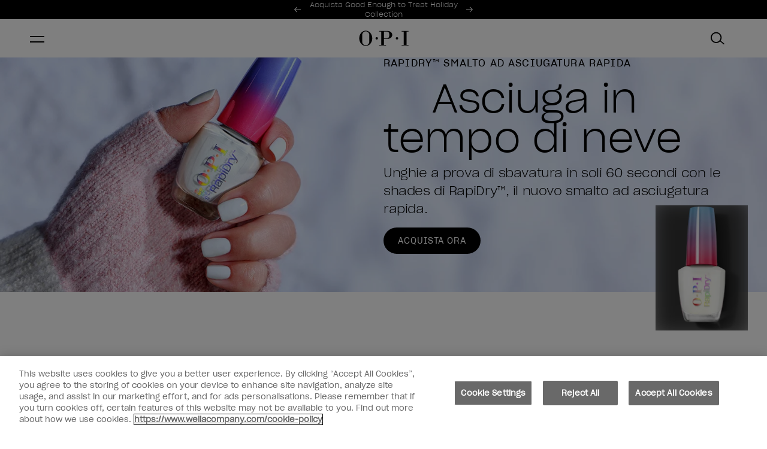

--- FILE ---
content_type: text/html; charset=utf-8
request_url: https://www.opi.com/it-IT
body_size: 40378
content:
<!DOCTYPE html><html lang="it-IT"><head><meta charSet="utf-8"/><meta name="viewport" content="width=device-width"/><link rel="alternate" hrefLang="x-default" href="https://www.opi.com"/><link rel="alternate" hrefLang="en-GB" href="https://www.opi.com/en-GB"/><link rel="alternate" hrefLang="en-CH" href="https://www.opi.com/en-CH"/><link rel="alternate" hrefLang="fr-CH" href="https://www.opi.com/fr-CH"/><link rel="alternate" hrefLang="de-CH" href="https://www.opi.com/de-CH"/><link rel="alternate" hrefLang="it-CH" href="https://www.opi.com/it-CH"/><link rel="alternate" hrefLang="fr-FR" href="https://www.opi.com/fr-FR"/><link rel="alternate" hrefLang="de-DE" href="https://www.opi.com/de-DE"/><link rel="alternate" hrefLang="it-IT" href="https://www.opi.com/it-IT"/><link rel="alternate" hrefLang="es-ES" href="https://www.opi.com/es-ES"/><link rel="alternate" hrefLang="jp-JP" href="https://www.opi.com/jp-JP"/><meta name="twitter:card" content="summary"/><meta property="og:url" content="https://www.opi.com/it-IT"/><meta property="og:type" content="website"/><meta property="og:locale" content="it-IT"/><meta property="og:site_name" content="opi-it"/><link rel="canonical" href="https://www.opi.com/it-IT"/><link rel="icon" href="/favicon.ico"/><link rel="preload" href="/fonts/SharpGroteskBook-20.woff2" as="font" type="font/woff2" crossorigin=""/><link rel="preload" href="/fonts/SharpGroteskLight-20.woff2" as="font" type="font/woff2" crossorigin=""/><link rel="preload" href="/fonts/ProximaNova-Thin.woff2" as="font" type="font/woff2" crossorigin=""/><link rel="preload" href="/fonts/ProximaNova-Regular.woff2" as="font" type="font/woff2" crossorigin=""/><link rel="preload" href="/fonts/ProximaNova-Bold.woff2" as="font" type="font/woff2" crossorigin=""/><link rel="preload" href="/fonts/ABCArizonaMix-Light.woff2" as="font" type="font/woff2" crossorigin=""/><link rel="preload" href="/fonts/ABCArizonaMix-LightItalic.woff2" as="font" type="font/woff2" crossorigin=""/><meta name="google-site-verification" content="cIlY71Tj78tSzVEMHN-r7Xi9hocibnLG0qsXi_0U5sM"/><meta name="facebook-domain-verification" content="s2t68v3t84tzjunfa8t5yl97d6mluc"/><title>Smalto, Trattamenti &amp; Nail Art OPI | OPI Italy® </title><meta name="robots" content="index,follow"/><meta name="description" content="Esplorate il sito ufficiale OPI® e scoprite le ultime novità in fatto di smalti e gel OPI, sistemi per la cura delle unghie e tendenze per la Nail Art. Scoprite le novità e lasciatevi ispirare."/><meta property="og:title" content="Smalto, Trattamenti &amp; Nail Art OPI | OPI Italy® "/><meta property="og:description" content="Esplorate il sito ufficiale OPI® e scoprite le ultime novità in fatto di smalti e gel OPI, sistemi per la cura delle unghie e tendenze per la Nail Art. Scoprite le novità e lasciatevi ispirare."/><link rel="preload" as="image" imageSrcSet="https://images.ctfassets.net/uyr7q3lwti8o/7qpM0BALcJBfZaNwTLqZdj/42372cdecf1020351044af607ff38792/hp_hero-banner-4-m_768x460-v2.jpg?fm=webp&amp;w=640&amp;q=75 640w, https://images.ctfassets.net/uyr7q3lwti8o/7qpM0BALcJBfZaNwTLqZdj/42372cdecf1020351044af607ff38792/hp_hero-banner-4-m_768x460-v2.jpg?fm=webp&amp;w=750&amp;q=75 750w, https://images.ctfassets.net/uyr7q3lwti8o/7qpM0BALcJBfZaNwTLqZdj/42372cdecf1020351044af607ff38792/hp_hero-banner-4-m_768x460-v2.jpg?fm=webp&amp;w=828&amp;q=75 828w, https://images.ctfassets.net/uyr7q3lwti8o/7qpM0BALcJBfZaNwTLqZdj/42372cdecf1020351044af607ff38792/hp_hero-banner-4-m_768x460-v2.jpg?fm=webp&amp;w=1080&amp;q=75 1080w, https://images.ctfassets.net/uyr7q3lwti8o/7qpM0BALcJBfZaNwTLqZdj/42372cdecf1020351044af607ff38792/hp_hero-banner-4-m_768x460-v2.jpg?fm=webp&amp;w=1200&amp;q=75 1200w, https://images.ctfassets.net/uyr7q3lwti8o/7qpM0BALcJBfZaNwTLqZdj/42372cdecf1020351044af607ff38792/hp_hero-banner-4-m_768x460-v2.jpg?fm=webp&amp;w=1920&amp;q=75 1920w, https://images.ctfassets.net/uyr7q3lwti8o/7qpM0BALcJBfZaNwTLqZdj/42372cdecf1020351044af607ff38792/hp_hero-banner-4-m_768x460-v2.jpg?fm=webp&amp;w=2048&amp;q=75 2048w, https://images.ctfassets.net/uyr7q3lwti8o/7qpM0BALcJBfZaNwTLqZdj/42372cdecf1020351044af607ff38792/hp_hero-banner-4-m_768x460-v2.jpg?fm=webp&amp;w=3840&amp;q=75 3840w" imageSizes="100vw" fetchpriority="high"/><link rel="preload" as="image" imageSrcSet="https://images.ctfassets.net/uyr7q3lwti8o/2zStjKYGqtta2CJnTu0Oun/5f4964a186c9d6df2e7c50a81d870228/hp_hero-banner-2-m_768x460.jpg?fm=webp&amp;w=640&amp;q=75 640w, https://images.ctfassets.net/uyr7q3lwti8o/2zStjKYGqtta2CJnTu0Oun/5f4964a186c9d6df2e7c50a81d870228/hp_hero-banner-2-m_768x460.jpg?fm=webp&amp;w=750&amp;q=75 750w, https://images.ctfassets.net/uyr7q3lwti8o/2zStjKYGqtta2CJnTu0Oun/5f4964a186c9d6df2e7c50a81d870228/hp_hero-banner-2-m_768x460.jpg?fm=webp&amp;w=828&amp;q=75 828w, https://images.ctfassets.net/uyr7q3lwti8o/2zStjKYGqtta2CJnTu0Oun/5f4964a186c9d6df2e7c50a81d870228/hp_hero-banner-2-m_768x460.jpg?fm=webp&amp;w=1080&amp;q=75 1080w, https://images.ctfassets.net/uyr7q3lwti8o/2zStjKYGqtta2CJnTu0Oun/5f4964a186c9d6df2e7c50a81d870228/hp_hero-banner-2-m_768x460.jpg?fm=webp&amp;w=1200&amp;q=75 1200w, https://images.ctfassets.net/uyr7q3lwti8o/2zStjKYGqtta2CJnTu0Oun/5f4964a186c9d6df2e7c50a81d870228/hp_hero-banner-2-m_768x460.jpg?fm=webp&amp;w=1920&amp;q=75 1920w, https://images.ctfassets.net/uyr7q3lwti8o/2zStjKYGqtta2CJnTu0Oun/5f4964a186c9d6df2e7c50a81d870228/hp_hero-banner-2-m_768x460.jpg?fm=webp&amp;w=2048&amp;q=75 2048w, https://images.ctfassets.net/uyr7q3lwti8o/2zStjKYGqtta2CJnTu0Oun/5f4964a186c9d6df2e7c50a81d870228/hp_hero-banner-2-m_768x460.jpg?fm=webp&amp;w=3840&amp;q=75 3840w" imageSizes="100vw" fetchpriority="high"/><link rel="preload" as="image" imageSrcSet="https://images.ctfassets.net/uyr7q3lwti8o/3UIWRX9sp0nSY91P4kK7U4/0e4399d7c092a5a5c07bf2e79101bacc/hp_hero-banner-1-m.jpg?fm=webp&amp;w=640&amp;q=75 640w, https://images.ctfassets.net/uyr7q3lwti8o/3UIWRX9sp0nSY91P4kK7U4/0e4399d7c092a5a5c07bf2e79101bacc/hp_hero-banner-1-m.jpg?fm=webp&amp;w=750&amp;q=75 750w, https://images.ctfassets.net/uyr7q3lwti8o/3UIWRX9sp0nSY91P4kK7U4/0e4399d7c092a5a5c07bf2e79101bacc/hp_hero-banner-1-m.jpg?fm=webp&amp;w=828&amp;q=75 828w, https://images.ctfassets.net/uyr7q3lwti8o/3UIWRX9sp0nSY91P4kK7U4/0e4399d7c092a5a5c07bf2e79101bacc/hp_hero-banner-1-m.jpg?fm=webp&amp;w=1080&amp;q=75 1080w, https://images.ctfassets.net/uyr7q3lwti8o/3UIWRX9sp0nSY91P4kK7U4/0e4399d7c092a5a5c07bf2e79101bacc/hp_hero-banner-1-m.jpg?fm=webp&amp;w=1200&amp;q=75 1200w, https://images.ctfassets.net/uyr7q3lwti8o/3UIWRX9sp0nSY91P4kK7U4/0e4399d7c092a5a5c07bf2e79101bacc/hp_hero-banner-1-m.jpg?fm=webp&amp;w=1920&amp;q=75 1920w, https://images.ctfassets.net/uyr7q3lwti8o/3UIWRX9sp0nSY91P4kK7U4/0e4399d7c092a5a5c07bf2e79101bacc/hp_hero-banner-1-m.jpg?fm=webp&amp;w=2048&amp;q=75 2048w, https://images.ctfassets.net/uyr7q3lwti8o/3UIWRX9sp0nSY91P4kK7U4/0e4399d7c092a5a5c07bf2e79101bacc/hp_hero-banner-1-m.jpg?fm=webp&amp;w=3840&amp;q=75 3840w" imageSizes="100vw" fetchpriority="high"/><meta name="next-head-count" content="37"/><script id="scripts-settings" data-nscript="beforeInteractive">
          window.dataLayer = window.dataLayer || [];
          function gtag(){dataLayer.push(arguments);}
          gtag('consent', 'default', {
            ad_storage: 'denied',
            analytics_storage: 'denied',
            ad_user_data: 'denied',
            ad_personalization: 'denied',
            'wait_for_update': 500
          });
        </script><script id="GTM-script" data-nscript="beforeInteractive">(function(w,d,s,l,i){w[l]=w[l]||[];w[l].push({'gtm.start':
      new Date().getTime(),event:'gtm.js'});var f=d.getElementsByTagName(s)[0],
      j=d.createElement(s),dl=l!='dataLayer'?'&l='+l:'';j.async=true;j.src=
      'https://www.googletagmanager.com/gtm.js?id='+i+dl;f.parentNode.insertBefore(j,f);
      })(window,document,'script','dataLayer','GTM-M7TMQTK');</script><link rel="preload" href="/_next/static/css/8ae3e7eebdc521bf.css" as="style"/><link rel="stylesheet" href="/_next/static/css/8ae3e7eebdc521bf.css" data-n-g=""/><link rel="preload" href="/_next/static/css/0794bc0c8ff96134.css" as="style"/><link rel="stylesheet" href="/_next/static/css/0794bc0c8ff96134.css" data-n-p=""/><link rel="preload" href="/_next/static/css/62ca30979730efd9.css" as="style"/><link rel="stylesheet" href="/_next/static/css/62ca30979730efd9.css"/><link rel="preload" href="/_next/static/css/659a4894feec3440.css" as="style"/><link rel="stylesheet" href="/_next/static/css/659a4894feec3440.css"/><link rel="preload" href="/_next/static/css/55507f0981a0eae8.css" as="style"/><link rel="stylesheet" href="/_next/static/css/55507f0981a0eae8.css"/><link rel="preload" href="/_next/static/css/b645cf1ea8ac4f2e.css" as="style"/><link rel="stylesheet" href="/_next/static/css/b645cf1ea8ac4f2e.css"/><link rel="preload" href="/_next/static/css/910950399df08be5.css" as="style"/><link rel="stylesheet" href="/_next/static/css/910950399df08be5.css"/><noscript data-n-css=""></noscript><script defer="" nomodule="" src="/_next/static/chunks/polyfills-c67a75d1b6f99dc8.js"></script><script src="https://cdn.cookielaw.org/scripttemplates/otSDKStub.js" type="text/javascript" charSet="UTF-8" data-domain-script="86710c79-398e-451d-8018-ae5ab030091e" data-document-language="true" defer="" data-nscript="beforeInteractive"></script><script src="https://try.abtasty.com/d571327a714ad043ff8a9e56482aaae4.js" defer="" data-nscript="beforeInteractive"></script><script defer="" src="/_next/static/chunks/6941.7a00b86b8ce2fce9.js"></script><script defer="" src="/_next/static/chunks/2188.24d59b4e64de5052.js"></script><script defer="" src="/_next/static/chunks/15.a73b28e627d666e8.js"></script><script defer="" src="/_next/static/chunks/3955-bd9e9d7888ba598a.js"></script><script defer="" src="/_next/static/chunks/9515-9a4f7b8aecc39251.js"></script><script defer="" src="/_next/static/chunks/5014-54850c09339059d9.js"></script><script defer="" src="/_next/static/chunks/5943-4e36bf34e4f8c1dc.js"></script><script defer="" src="/_next/static/chunks/8289.99cea5e485aeac1b.js"></script><script defer="" src="/_next/static/chunks/628.ca162713d9850cd7.js"></script><script defer="" src="/_next/static/chunks/2241.9628f0030078c10a.js"></script><script src="/_next/static/chunks/webpack-fb897b37e67f3369.js" defer=""></script><script src="/_next/static/chunks/framework-acdd23eb235c0e7e.js" defer=""></script><script src="/_next/static/chunks/main-2eec7a9fdfe37cee.js" defer=""></script><script src="/_next/static/chunks/pages/_app-8e84adbe6da7eb0e.js" defer=""></script><script src="/_next/static/chunks/8767-8fce90161fa54813.js" defer=""></script><script src="/_next/static/chunks/8834-9b4268df2924f129.js" defer=""></script><script src="/_next/static/chunks/5390-8ec3d36c071b3a75.js" defer=""></script><script src="/_next/static/chunks/9040-8a8de4cfb10258a0.js" defer=""></script><script src="/_next/static/chunks/9629-6282c3cba7cc5288.js" defer=""></script><script src="/_next/static/chunks/4798-3b1e460a0d1a2394.js" defer=""></script><script src="/_next/static/chunks/8233-2a19e7533bae2f75.js" defer=""></script><script src="/_next/static/chunks/pages/index-b29367ac6963c6f9.js" defer=""></script><script src="/_next/static/9nuMeXkR-NQPdOrQVmcWm/_buildManifest.js" defer=""></script><script src="/_next/static/9nuMeXkR-NQPdOrQVmcWm/_ssgManifest.js" defer=""></script></head><body><noscript><iframe src="https://www.googletagmanager.com/ns.html?id=GTM-M7TMQTK" height="0" width="0" style="display: none; visibility: hidden;" ></iframe></noscript><div id="__next"><div tabindex="-1"></div><a aria-label="Vai al contenuto principale" id="skip-main-link" class="skip-main" href="#main">Vai al contenuto principale</a><div class="site-grid "><header class="site-header-section"><div class="SiteHeader_siteHeader__FYre6"><section class="SiteHeader_siteHeader__promo__wQqk4"><div><section style="--banner-text-color:#FFFFFF;--banner-background-color:#000000" as="section" aria-labelledby="carousel-heading" aria-roledescription="carousel" class="PromoBanner_promoBanner__OLYrg"><div class="PromoBanner_promoBanner__container__GF0_O container"><div class="PromoBanner_promoBanner__leftContainer__VbYWZ"></div><div class="PromoBanner_promoBanner__carouselWrapper__LcKuj col xs4 l5-8"><span id="carousel-heading" class="visually-hidden" aria-hidden="true">Offerte promozionali</span><div class="PromoBanner_promoBanner__carousel__aeFG0"><div style="width:100%;overflow:hidden" class="PromoBanner_promoBanner__carouselWrapper__LcKuj"><ul aria-label="Slides" style="display:flex" class="PromoBanner_promoBanner__carouselList__GGrg8"><li id="carousel-item-0-active" aria-roledescription="slide" aria-label="0 of 2" aria-current="true" aria-hidden="false" style="order:0;display:flex;flex:1 0 100%;flex-basis:100%;transition:none" class="PromoBanner_promoBanner__slide__dNdX4" data-test-id="promoBanner"><a aria-hidden="false" class="PromoBanner_promoBanner__link__mD30p text-body-small" style="visibility:visible" href="/it-IT/collections/good-enough-to-treat-collection">Acquista Good Enough to Treat Holiday Collection</a></li><li id="carousel-item-1" aria-roledescription="slide" aria-label="1 of 2" aria-current="false" aria-hidden="true" style="order:1;display:flex;flex:1 0 100%;flex-basis:100%;transition:none" class="PromoBanner_promoBanner__slide__dNdX4" data-test-id="promoBanner"><a aria-hidden="true" class="PromoBanner_promoBanner__link__mD30p text-body-small" style="visibility:hidden" href="/it-IT/collections/hands-feet-skincare">NUOVO Skin Care for Hands &amp; Feet</a></li></ul></div></div><button aria-label="Previous" class="PromoBanner_promoBanner__control__TBNYp PromoBanner_promoBanner__controlPrevious__s0M_8" style="visibility:visible"><svg xmlns="http://www.w3.org/2000/svg" fill="none" class="icon icon__left" viewBox="0 0 11 9"><path fill="currentcolor" fill-rule="evenodd" d="m.299 4.8 4.2 4.2.707-.707L1.913 5H11V4H1.913L5.206.707 4.499 0l-4.2 4.2v.001l-.3.3.3.299Z" clip-rule="evenodd"></path></svg></button><button aria-label="Next" class="PromoBanner_promoBanner__control__TBNYp PromoBanner_promoBanner__controlNext__6yCas" data-test-id="promoBannerControlNext" style="visibility:visible"><svg xmlns="http://www.w3.org/2000/svg" fill="none" class="icon icon__right" viewBox="0 0 11 9"><path fill="currentcolor" fill-rule="evenodd" d="M10.7 4.2 6.5 0l-.708.707L9.085 4H0v1h9.085L5.792 8.293 6.5 9l4.2-4.2-.002-.001.3-.3L10.7 4.2Z" clip-rule="evenodd"></path></svg></button><div aria-live="polite" aria-atomic="true" style="clip:rect(0 0 0 0);clip-path:inset(50%);height:1px;overflow:hidden;position:absolute;white-space:nowrap;width:1px"><p>Item 1 of 2</p></div></div><div class="PromoBanner_promoBanner__sideNavWrapper__0RNux col xs l9-12"><div class="PromoBanner_promoBanner__sideSingleNavWrapper__oqgzq"><a class="PromoBanner_promoBanner__navLink__7NDAV text-utility-utility-small" href="/it-IT/salon-finder?country=IT"><svg xmlns="http://www.w3.org/2000/svg" fill="none" class="icon icon__location" viewBox="0 0 12 16"><path fill="currentcolor" stroke="currentcolor" stroke-width="0.35" d="m5.644 14.933.01.015v.001l.03.042a.424.424 0 0 0 .699 0l.002-.003.01-.015.027-.04.099-.147a385.61 385.61 0 0 0 1.49-2.22c.869-1.307 1.868-2.83 2.395-3.707a5.424 5.424 0 0 0 .833-2.825v-.002A5.213 5.213 0 0 0 6.032.825 5.214 5.214 0 0 0 .825 6.032v.002c.012 1 .3 1.977.833 2.824.53.877 1.529 2.4 2.398 3.706a400.598 400.598 0 0 0 1.488 2.221l.1.148ZM6.032 1Zm3.651 7.416c-.826 1.37-2.835 4.37-3.645 5.576-.814-1.208-2.824-4.206-3.644-5.575l-.051-.085h-.002A4.582 4.582 0 0 1 1.67 6.03a4.369 4.369 0 0 1 4.362-4.36 4.369 4.369 0 0 1 4.362 4.36 4.583 4.583 0 0 1-.709 2.382l-.002.003Z"></path><path fill="currentcolor" stroke="currentcolor" stroke-width="0.35" d="M7.25 4.803a1.723 1.723 0 0 0-1.21-.505h-.008a1.72 1.72 0 0 0-1.217.505H7.25Zm0 0A1.722 1.722 0 1 1 4.31 6.02h-.175.175c0-.457.182-.895.505-1.218H7.25ZM3.465 6.02a2.57 2.57 0 0 0 2.567 2.567A2.567 2.567 0 1 0 3.465 6.02Z"></path></svg>Trova un salone partner</a></div><div class="PromoBanner_promoBanner__sideSingleNavWrapper__oqgzq"><a class="PromoBanner_promoBanner__navLink__7NDAV text-utility-utility-small" href="https://www.opiitalia.it"><svg class="icon icon__pro" xmlns="http://www.w3.org/2000/svg" xml:space="preserve" style="fill-rule:evenodd;clip-rule:evenodd;stroke-linejoin:round;stroke-miterlimit:2" viewBox="0 0 7 14"><path d="M4.4 0H2.761c-.66 0-1.087.515-1.164 1.017v.001c-.096.634-.417 2.927-.402 5.289l-.018.01a1.607 1.607 0 0 0-.767.866l-.006.015c-.102.297-.142.717-.144 1.149-.002.407.025.892.076 1.412.101 1.024.3 2.214.569 3.235.066.249.197.478.38.655.192.186.494.358.868.351h2.855c.374.007.676-.165.868-.351.183-.177.314-.406.38-.655.269-1.021.468-2.211.569-3.235.051-.52.078-1.005.076-1.412-.002-.432-.042-.853-.145-1.15l-.005-.014a1.607 1.607 0 0 0-.767-.866l-.018-.01c.015-2.362-.306-4.655-.402-5.289L5.56.995C5.474.5 5.05 0 4.4 0Zm.993 7.142-.001.004c-.373-.137-1.103-.22-1.876-.218a9.208 9.208 0 0 0-1.056.06c-.23.029-.414.065-.547.103l-.055.018a1.3 1.3 0 0 0-.204.087.609.609 0 0 0-.304.328c-.074.212-.088.517-.09.828-.002.377.024.827.071 1.309.096.973.284 2.105.541 3.075v.003a.414.414 0 0 0 .108.191.224.224 0 0 0 .155.07h2.891a.224.224 0 0 0 .155-.07v-.001a.415.415 0 0 0 .108-.19v-.003c.257-.97.445-2.102.541-3.076.047-.481.073-.931.071-1.308a4.073 4.073 0 0 0-.038-.616c-.013-.078-.052-.212-.052-.212a.609.609 0 0 0-.304-.328 1.174 1.174 0 0 0-.114-.054Zm-.427-1.118c-.01-2.192-.301-4.266-.391-4.856C4.563 1.089 4.504 1 4.4 1H2.761c-.104 0-.163.089-.175.168-.09.589-.38 2.658-.391 4.847l.143-.019c.36-.045.768-.067 1.176-.068.485-.001 1 .028 1.452.096Z"></path></svg>Professionisti</a></div></div></div></section></div></section><section class="SiteHeader_siteHeader__masthead__VJZL8" id="header__masthead"><div class="SiteHeader_siteHeader__container__xzdb_ container"><div class="SiteHeader_siteHeader__grid__Od7iR"><button class="SiteHeader_siteHeader__menu__ZyIEA icon-button" aria-label="Menu" data-test-id="siteHeaderMenu"><span class="SiteHeader_hamburger__FEyVq"><span class="SiteHeader_hamburger__inner__vZJId"></span></span></button><a class="SiteHeader_siteHeader__logo__tSKK4" aria-label="OPI - Los Angeles" href="/it-IT"><h1 class="visually-hidden"> OPI </h1><svg xmlns="http://www.w3.org/2000/svg" fill="none" viewBox="0 0 130 40"><path d="M99.444 23.237a3.232 3.232 0 0 0 3.23-3.233 3.232 3.232 0 0 0-3.23-3.234 3.232 3.232 0 0 0-3.23 3.233 3.232 3.232 0 0 0 3.23 3.234Zm-52.964 0a3.232 3.232 0 0 0 3.23-3.233 3.232 3.232 0 0 0-3.23-3.234 3.232 3.232 0 0 0-3.23 3.233 3.232 3.232 0 0 0 3.23 3.234ZM17.81 0c9.41 0 17.036 8.951 17.036 20.004C34.846 31.056 27.219 40 17.81 40 8.4 40 .773 31.042.773 20.004.773 8.966 8.4 0 17.81 0Zm0 1.793c-5.11 0-9.256 4.145-9.256 9.267v17.887c0 5.115 4.14 9.267 9.255 9.267 5.116 0 9.256-4.145 9.256-9.267V11.06c0-5.115-4.14-9.267-9.256-9.267Zm93.892-.926v1.455h5.402V37.26h-5.402v1.455h18.071V37.26h-5.402V2.322h5.402V.867h-18.071ZM65.586 19.893h7.48c4.844 0 6.282-3.931 6.282-8.789 0-4.857-1.438-8.789-6.283-8.789h-7.48v17.579Zm0 17.366h5.402v1.455H52.917v-1.455h5.402V2.322h-5.402V.867L75.664.853c5.659 0 11.494 4.593 11.494 10.259S81.323 21.37 75.664 21.37H65.586v15.895-.007Z" fill="#000" fill-rule="evenodd" clip-rule="evenodd"></path></svg></a><nav class="DesktopMenuMain_desktopMenuMain__qaeO3"><ul class="DesktopMenuMain_desktopMenuMain__navigationList__OXftp"><li class="DesktopMenuMain_desktopMenuMain__navigationItem__3xtVl" data-test-id="desktopMenuMainNavigationItem"><div class="DesktopMenuMain_desktopMenuMain__navigationLinkContainer__80ixT"><a class="DesktopMenuMain_desktopMenuMain__navigationLink__1urch text-utility-utility" href="/it-IT">Acquista Prodotti</a><button class="DesktopMenuMain_desktopMenuMain__navigationToggle__a94WG" aria-controls="meganav-0" aria-expanded="false"><span class="visually-hidden">Visualizzare il sottomenu per<!-- -->Acquista Prodotti</span><svg class="icon icon__chevron icon__chevron--down" viewBox="0 0 24 24" fill="none" xmlns="http://www.w3.org/2000/svg"><path d="M16.59 8.59 12 13.17 7.41 8.59 6 10l6 6 6-6-1.41-1.41Z" fill="currentColor"></path></svg></button></div><div id="meganav-0" class="DesktopMenuMain_meganav__hPqec" data-test-id="Meganav"><div class="DesktopMenuMain_meganav__Menus__GVhqu menu-item__acquista prodotti"><div class="DesktopMenuMain_meganav__Lists__Yf9rQ" data-test="true"><div><h2 class="DesktopMenuMain_meganav__MenuTitle__kuFAW DesktopMenuMain_desktopMenuMain__navigationHeader__rCoDN text-utility-utility-small">Smalto per Unghie</h2><ul class="DesktopMenuMain_meganav__MenuList__A8CbD"><li><a class="DesktopMenuMain_meganav__MenuLink__2prqx text-body-2-bold-mobile" href="/it-IT/collections/rapidry"><span>NUOVO RapiDry™</span></a></li><li><a class="DesktopMenuMain_meganav__MenuLink__2prqx text-body-2-bold-mobile" href="/it-IT/collections/nail-lacquer"><span>Nail Lacquer</span></a></li><li><a class="DesktopMenuMain_meganav__MenuLink__2prqx text-body-2-bold-mobile" href="/it-IT/collections/smalto-per-unghie-a-lunga-durata"><span>Infinite Shine</span></a></li><li><a class="DesktopMenuMain_meganav__MenuLink__2prqx text-body-2-bold-mobile" href="/it-IT/collections/nature-strong"><span>Nature Strong</span></a></li></ul></div><div><h2 class="DesktopMenuMain_meganav__MenuTitle__kuFAW DesktopMenuMain_desktopMenuMain__navigationHeader__rCoDN text-utility-utility-small">Nail Care</h2><ul class="DesktopMenuMain_meganav__MenuList__A8CbD"><li><a class="DesktopMenuMain_meganav__MenuLink__2prqx text-body-2-bold-mobile" href="/it-IT/collections/hands-feet-skincare"><span>Hands &amp; Feet Skincare</span></a></li><li><a class="DesktopMenuMain_meganav__MenuLink__2prqx text-body-2-bold-mobile" href="/it-IT/products/trattamenti-indurente-repair-mode-bond-building-nail-serum"><span>Repair Mode™</span></a></li><li><a class="DesktopMenuMain_meganav__MenuLink__2prqx text-body-2-bold-mobile" href="/it-IT/collections/trattamenti-rinforzanti"><span>Trattamenti &amp; Rinforzanti</span></a></li><li><a class="DesktopMenuMain_meganav__MenuLink__2prqx text-body-2-bold-mobile" href="/it-IT/collections/top-base-coats"><span>Top &amp; Base Coats</span></a></li><li><a class="DesktopMenuMain_meganav__MenuLink__2prqx text-body-2-bold-mobile" href="/it-IT/collections/agenti-essiccanti-e-rifinitori"><span>Agenti Essiccanti e Rifinitori</span></a></li></ul></div><div><h2 class="DesktopMenuMain_meganav__MenuTitle__kuFAW DesktopMenuMain_desktopMenuMain__navigationHeader__rCoDN text-utility-utility-small">Per Ogni Occasione</h2><ul class="DesktopMenuMain_meganav__MenuList__A8CbD"><li><a class="DesktopMenuMain_meganav__MenuLink__2prqx text-body-2-bold-mobile" href="/it-IT/collections/da-sposa"><span>Da Sposa</span></a></li><li><a class="DesktopMenuMain_meganav__MenuLink__2prqx text-body-2-bold-mobile" href="/it-IT/collections/per-colloqui-di-lavoro"><span>Per Colloqui di Lavoro</span></a></li></ul></div><div><h2 class="DesktopMenuMain_meganav__MenuTitle__kuFAW DesktopMenuMain_desktopMenuMain__navigationHeader__rCoDN text-utility-utility-small">Acquista per collezione</h2><ul class="DesktopMenuMain_meganav__MenuList__A8CbD"><li><a class="DesktopMenuMain_meganav__MenuLink__2prqx text-body-2-bold-mobile" href="/it-IT/collections/good-enough-to-treat-collection"><span>Good Enough to Treat</span></a></li><li><a class="DesktopMenuMain_meganav__MenuLink__2prqx text-body-2-bold-mobile" href="/it-IT/collections/whats-your-mani-tude-collection"><span>What&#x27;s Your Mani-tude?</span></a></li><li><a class="DesktopMenuMain_meganav__MenuLink__2prqx text-body-2-bold-mobile" href="/it-IT/collections/make-em-jelly-collection"><span>Make &#x27;Em Jelly!</span></a></li><li><a class="DesktopMenuMain_meganav__MenuLink__2prqx text-body-2-bold-mobile" href="/it-IT/collections/opim-dreaming"><span>OPI&#x27;m Dreaming</span></a></li></ul></div></div><div><div class="DesktopMenuMain_meganav__BlockBody__IdnTs DesktopMenuMain_meganav__BlockBodyMargin__4C_Ri"><a class="DesktopMenuMain_meganav__BlockColumn__7FaJn" href="/it-IT/collections/good-enough-to-treat-collection"><img alt="Your 2025 Holiday Gift Guide" title="Your 2025 Holiday Gift Guide" loading="lazy" width="222" height="222" decoding="async" data-nimg="1" class="DesktopMenuMain_meganav__menuImage__KafXw" style="color:transparent" srcSet="https://images.ctfassets.net/uyr7q3lwti8o/4gj0Smn3amibWBvFzYgHkq/01ab0b6d2f85ac1a45a93caf9e221983/Holiday-Gift-Guide-Blog-Nav.gif?fm=webp&amp;w=256&amp;q=75 1x, https://images.ctfassets.net/uyr7q3lwti8o/4gj0Smn3amibWBvFzYgHkq/01ab0b6d2f85ac1a45a93caf9e221983/Holiday-Gift-Guide-Blog-Nav.gif?fm=webp&amp;w=640&amp;q=75 2x" src="https://images.ctfassets.net/uyr7q3lwti8o/4gj0Smn3amibWBvFzYgHkq/01ab0b6d2f85ac1a45a93caf9e221983/Holiday-Gift-Guide-Blog-Nav.gif?fm=webp&amp;w=640&amp;q=75"/><p class="text-body-2-bold">Good Enough to Treat Holiday Collection</p></a></div></div></div></div></li><li class="DesktopMenuMain_desktopMenuMain__navigationItem__3xtVl" data-test-id="desktopMenuMainNavigationItem"><div class="DesktopMenuMain_desktopMenuMain__navigationLinkContainer__80ixT"><a class="DesktopMenuMain_desktopMenuMain__navigationLink__1urch text-utility-utility" href="/it-IT">Colori</a><button class="DesktopMenuMain_desktopMenuMain__navigationToggle__a94WG" aria-controls="meganav-1" aria-expanded="false"><span class="visually-hidden">Visualizzare il sottomenu per<!-- -->Colori</span><svg class="icon icon__chevron icon__chevron--down" viewBox="0 0 24 24" fill="none" xmlns="http://www.w3.org/2000/svg"><path d="M16.59 8.59 12 13.17 7.41 8.59 6 10l6 6 6-6-1.41-1.41Z" fill="currentColor"></path></svg></button></div><div id="meganav-1" class="DesktopMenuMain_meganav__hPqec" data-test-id="Meganav"><div class="DesktopMenuMain_meganav__Menus__GVhqu menu-item__colori"><div class="DesktopMenuMain_meganav__Lists__Yf9rQ" data-test="true"><div><h2 class="DesktopMenuMain_meganav__MenuTitle__kuFAW DesktopMenuMain_desktopMenuMain__navigationHeader__rCoDN text-utility-utility-small">ACQUISTA PER COLORI</h2><ul class="DesktopMenuMain_meganav__MenuList__A8CbD"><li><a class="DesktopMenuMain_meganav__MenuLink__2prqx text-body-2-bold-mobile" href="/it-IT/collections/rossi"><img alt="Shop all Red Nail Polish" title="Shop all Red Nail Polish" loading="lazy" width="20" height="20" decoding="async" data-nimg="1" style="color:transparent" srcSet="https://images.ctfassets.net/uyr7q3lwti8o/24YcKBBTLFqfSBXdC9vMGc/637c683ba794b9f261b5b8178cfd2da7/dot_reds-20x20.png?fm=webp&amp;w=32&amp;q=75 1x, https://images.ctfassets.net/uyr7q3lwti8o/24YcKBBTLFqfSBXdC9vMGc/637c683ba794b9f261b5b8178cfd2da7/dot_reds-20x20.png?fm=webp&amp;w=48&amp;q=75 2x" src="https://images.ctfassets.net/uyr7q3lwti8o/24YcKBBTLFqfSBXdC9vMGc/637c683ba794b9f261b5b8178cfd2da7/dot_reds-20x20.png?fm=webp&amp;w=48&amp;q=75"/><span>Rossi</span></a></li><li><a class="DesktopMenuMain_meganav__MenuLink__2prqx text-body-2-bold-mobile" href="/it-IT/collections/rosa"><img alt="Shop all Pink Nail Polish" title="Shop all Pink Nail Polish" loading="lazy" width="20" height="20" decoding="async" data-nimg="1" style="color:transparent" srcSet="https://images.ctfassets.net/uyr7q3lwti8o/5f2AJ2b3um5OO5HVRuiPOr/0a48524255ecacfe7e27dfe4aa8ab61d/dot_pinks-20x20.png?fm=webp&amp;w=32&amp;q=75 1x, https://images.ctfassets.net/uyr7q3lwti8o/5f2AJ2b3um5OO5HVRuiPOr/0a48524255ecacfe7e27dfe4aa8ab61d/dot_pinks-20x20.png?fm=webp&amp;w=48&amp;q=75 2x" src="https://images.ctfassets.net/uyr7q3lwti8o/5f2AJ2b3um5OO5HVRuiPOr/0a48524255ecacfe7e27dfe4aa8ab61d/dot_pinks-20x20.png?fm=webp&amp;w=48&amp;q=75"/><span>Rosa</span></a></li><li><a class="DesktopMenuMain_meganav__MenuLink__2prqx text-body-2-bold-mobile" href="/it-IT/collections/viola"><img alt="Shop all Purple Nail Polish" title="Shop all Purple Nail Polish" loading="lazy" width="20" height="20" decoding="async" data-nimg="1" style="color:transparent" srcSet="https://images.ctfassets.net/uyr7q3lwti8o/1Ur8d9pOCNAC9JGjH8ORWS/aa79bc7058ed5e1114e8c23271d4d33d/dot_purples-20x20.png?fm=webp&amp;w=32&amp;q=75 1x, https://images.ctfassets.net/uyr7q3lwti8o/1Ur8d9pOCNAC9JGjH8ORWS/aa79bc7058ed5e1114e8c23271d4d33d/dot_purples-20x20.png?fm=webp&amp;w=48&amp;q=75 2x" src="https://images.ctfassets.net/uyr7q3lwti8o/1Ur8d9pOCNAC9JGjH8ORWS/aa79bc7058ed5e1114e8c23271d4d33d/dot_purples-20x20.png?fm=webp&amp;w=48&amp;q=75"/><span>Viola</span></a></li><li><a class="DesktopMenuMain_meganav__MenuLink__2prqx text-body-2-bold-mobile" href="/it-IT/collections/blu"><img alt="Shop all Blue Nail Polish" title="Shop all Blue Nail Polish" loading="lazy" width="20" height="20" decoding="async" data-nimg="1" style="color:transparent" srcSet="https://images.ctfassets.net/uyr7q3lwti8o/2JKL0BCe45QP4PPv0JsZMc/90096502a3ad76c62f4e5e035b1ac681/dot_blues-20x20.png?fm=webp&amp;w=32&amp;q=75 1x, https://images.ctfassets.net/uyr7q3lwti8o/2JKL0BCe45QP4PPv0JsZMc/90096502a3ad76c62f4e5e035b1ac681/dot_blues-20x20.png?fm=webp&amp;w=48&amp;q=75 2x" src="https://images.ctfassets.net/uyr7q3lwti8o/2JKL0BCe45QP4PPv0JsZMc/90096502a3ad76c62f4e5e035b1ac681/dot_blues-20x20.png?fm=webp&amp;w=48&amp;q=75"/><span>Blu</span></a></li><li><a class="DesktopMenuMain_meganav__MenuLink__2prqx text-body-2-bold-mobile" href="/it-IT/collections/verdi"><img alt="Shop all Green Nail Polish" title="Shop all Green Nail Polish" loading="lazy" width="20" height="20" decoding="async" data-nimg="1" style="color:transparent" srcSet="https://images.ctfassets.net/uyr7q3lwti8o/3Z8rBsIR4HBIO7X0f9BeE3/7aabec6b6f4d50a7d00ec2b90bcb5313/dot_greens-20x20.png?fm=webp&amp;w=32&amp;q=75 1x, https://images.ctfassets.net/uyr7q3lwti8o/3Z8rBsIR4HBIO7X0f9BeE3/7aabec6b6f4d50a7d00ec2b90bcb5313/dot_greens-20x20.png?fm=webp&amp;w=48&amp;q=75 2x" src="https://images.ctfassets.net/uyr7q3lwti8o/3Z8rBsIR4HBIO7X0f9BeE3/7aabec6b6f4d50a7d00ec2b90bcb5313/dot_greens-20x20.png?fm=webp&amp;w=48&amp;q=75"/><span>Verdi</span></a></li><li><a class="DesktopMenuMain_meganav__MenuLink__2prqx text-body-2-bold-mobile" href="/it-IT/collections/arancioni"><img alt="Shop all Orange Nail Polish" title="Shop all Orange Nail Polish" loading="lazy" width="20" height="20" decoding="async" data-nimg="1" style="color:transparent" srcSet="https://images.ctfassets.net/uyr7q3lwti8o/3NPk1IM4Hzntrr1HNbkulN/42a09714a2e08bb4576e42e6c067cb81/dot_oranges-20x20.png?fm=webp&amp;w=32&amp;q=75 1x, https://images.ctfassets.net/uyr7q3lwti8o/3NPk1IM4Hzntrr1HNbkulN/42a09714a2e08bb4576e42e6c067cb81/dot_oranges-20x20.png?fm=webp&amp;w=48&amp;q=75 2x" src="https://images.ctfassets.net/uyr7q3lwti8o/3NPk1IM4Hzntrr1HNbkulN/42a09714a2e08bb4576e42e6c067cb81/dot_oranges-20x20.png?fm=webp&amp;w=48&amp;q=75"/><span>Arancioni</span></a></li><li><a class="DesktopMenuMain_meganav__MenuLink__2prqx text-body-2-bold-mobile" href="/it-IT/collections/bianco"><img alt="Shop all White Nail Polish" title="Shop all White Nail Polish" loading="lazy" width="20" height="20" decoding="async" data-nimg="1" style="color:transparent" srcSet="https://images.ctfassets.net/uyr7q3lwti8o/4svz4zs2m9W5x8u658EbPQ/4669d3716c2af6a0f6b76d7aae5060ad/dot_whites-20x20.png?fm=webp&amp;w=32&amp;q=75 1x, https://images.ctfassets.net/uyr7q3lwti8o/4svz4zs2m9W5x8u658EbPQ/4669d3716c2af6a0f6b76d7aae5060ad/dot_whites-20x20.png?fm=webp&amp;w=48&amp;q=75 2x" src="https://images.ctfassets.net/uyr7q3lwti8o/4svz4zs2m9W5x8u658EbPQ/4669d3716c2af6a0f6b76d7aae5060ad/dot_whites-20x20.png?fm=webp&amp;w=48&amp;q=75"/><span>Bianco</span></a></li><li><a class="DesktopMenuMain_meganav__MenuLink__2prqx text-body-2-bold-mobile" href="/it-IT/collections/nero"><img alt="Swatch-Blacks" title="Swatch-Blacks" loading="lazy" width="20" height="20" decoding="async" data-nimg="1" style="color:transparent" srcSet="https://images.ctfassets.net/uyr7q3lwti8o/6I8WkJA8hXnB9AUTstx2AT/40deba3bcc1b77ec5fcfbd3eccc0a27e/Swatch-Blacks.png?fm=webp&amp;w=32&amp;q=75 1x, https://images.ctfassets.net/uyr7q3lwti8o/6I8WkJA8hXnB9AUTstx2AT/40deba3bcc1b77ec5fcfbd3eccc0a27e/Swatch-Blacks.png?fm=webp&amp;w=48&amp;q=75 2x" src="https://images.ctfassets.net/uyr7q3lwti8o/6I8WkJA8hXnB9AUTstx2AT/40deba3bcc1b77ec5fcfbd3eccc0a27e/Swatch-Blacks.png?fm=webp&amp;w=48&amp;q=75"/><span>Nero</span></a></li></ul></div><div><h2 class="DesktopMenuMain_meganav__MenuTitle__kuFAW DesktopMenuMain_desktopMenuMain__navigationHeader__rCoDN text-utility-utility-small">ACQUISTA PER FINITURA</h2><ul class="DesktopMenuMain_meganav__MenuList__A8CbD"><li><a class="DesktopMenuMain_meganav__MenuLink__2prqx text-body-2-bold-mobile" href="/it-IT/collections/smalto-shimmers"><img alt="Shop all Shimmer Nail Polish" title="Shop all Shimmer Nail Polish" loading="lazy" width="20" height="20" decoding="async" data-nimg="1" style="color:transparent" srcSet="https://images.ctfassets.net/uyr7q3lwti8o/7dBFyVJHzzvtkmZRcfbyhK/3af10afb894ab7810e6dbaa18d8e94cc/dot_shimmers-20x20.png?fm=webp&amp;w=32&amp;q=75 1x, https://images.ctfassets.net/uyr7q3lwti8o/7dBFyVJHzzvtkmZRcfbyhK/3af10afb894ab7810e6dbaa18d8e94cc/dot_shimmers-20x20.png?fm=webp&amp;w=48&amp;q=75 2x" src="https://images.ctfassets.net/uyr7q3lwti8o/7dBFyVJHzzvtkmZRcfbyhK/3af10afb894ab7810e6dbaa18d8e94cc/dot_shimmers-20x20.png?fm=webp&amp;w=48&amp;q=75"/><span>Smalto Shimmer</span></a></li><li><a class="DesktopMenuMain_meganav__MenuLink__2prqx text-body-2-bold-mobile" href="/it-IT/collections/smalto-pastello"><img alt="Shop all Pastel Nail Polish" title="Shop all Pastel Nail Polish" loading="lazy" width="20" height="20" decoding="async" data-nimg="1" style="color:transparent" srcSet="https://images.ctfassets.net/uyr7q3lwti8o/4qerFpBH5jebVWccqtpp44/16eaccd9c41a5a675d4dc9b9721c4d80/dot_pastels-20x20.png?fm=webp&amp;w=32&amp;q=75 1x, https://images.ctfassets.net/uyr7q3lwti8o/4qerFpBH5jebVWccqtpp44/16eaccd9c41a5a675d4dc9b9721c4d80/dot_pastels-20x20.png?fm=webp&amp;w=48&amp;q=75 2x" src="https://images.ctfassets.net/uyr7q3lwti8o/4qerFpBH5jebVWccqtpp44/16eaccd9c41a5a675d4dc9b9721c4d80/dot_pastels-20x20.png?fm=webp&amp;w=48&amp;q=75"/><span>Smalto Pastello</span></a></li><li><a class="DesktopMenuMain_meganav__MenuLink__2prqx text-body-2-bold-mobile" href="/it-IT/collections/neon"><img alt="Shop all Neon Nail Polish" title="Shop all Neon Nail Polish" loading="lazy" width="20" height="20" decoding="async" data-nimg="1" style="color:transparent" srcSet="https://images.ctfassets.net/uyr7q3lwti8o/2ssZsbEo0tbbmzAmsDV3qc/81c98b5d8da695c27a9394b758e261fe/dot_neons-20x20.png?fm=webp&amp;w=32&amp;q=75 1x, https://images.ctfassets.net/uyr7q3lwti8o/2ssZsbEo0tbbmzAmsDV3qc/81c98b5d8da695c27a9394b758e261fe/dot_neons-20x20.png?fm=webp&amp;w=48&amp;q=75 2x" src="https://images.ctfassets.net/uyr7q3lwti8o/2ssZsbEo0tbbmzAmsDV3qc/81c98b5d8da695c27a9394b758e261fe/dot_neons-20x20.png?fm=webp&amp;w=48&amp;q=75"/><span>Smalto Neon</span></a></li></ul></div></div><div><div class="DesktopMenuMain_meganav__BlockBody__IdnTs DesktopMenuMain_meganav__BlockBodyMargin__4C_Ri"><a class="DesktopMenuMain_meganav__BlockColumn__7FaJn" href="/it-IT/collections/smalto-marrone"><img alt="Brown Nail Polish" title="Brown Nail Polish" loading="lazy" width="222" height="222" decoding="async" data-nimg="1" class="DesktopMenuMain_meganav__menuImage__KafXw" style="color:transparent" srcSet="https://images.ctfassets.net/uyr7q3lwti8o/2dQo7iMgYsCAI0T790L5vp/dfceb4dda78b5bc6539ac2ffa95e7d11/Brown_plp_444x444.jpg?fm=webp&amp;w=256&amp;q=75 1x, https://images.ctfassets.net/uyr7q3lwti8o/2dQo7iMgYsCAI0T790L5vp/dfceb4dda78b5bc6539ac2ffa95e7d11/Brown_plp_444x444.jpg?fm=webp&amp;w=640&amp;q=75 2x" src="https://images.ctfassets.net/uyr7q3lwti8o/2dQo7iMgYsCAI0T790L5vp/dfceb4dda78b5bc6539ac2ffa95e7d11/Brown_plp_444x444.jpg?fm=webp&amp;w=640&amp;q=75"/><p class="text-body-2-bold">Acquista Smalto per unghie Marrone</p></a><a class="DesktopMenuMain_meganav__BlockColumn__7FaJn" href="/it-IT/collections/neutro"><img alt="OPI Infinite Shine Bubble Bath  " title="OPI Infinite Shine Bubble Bath  " loading="lazy" width="222" height="222" decoding="async" data-nimg="1" class="DesktopMenuMain_meganav__menuImage__KafXw" style="color:transparent" srcSet="https://images.ctfassets.net/uyr7q3lwti8o/573UoZb95aNZ3RXfMcRwcf/f7525f5ac2e59a2633e7fd2f5ecf98f6/blg_block-690x980-3.jpg?fm=webp&amp;w=256&amp;q=75 1x, https://images.ctfassets.net/uyr7q3lwti8o/573UoZb95aNZ3RXfMcRwcf/f7525f5ac2e59a2633e7fd2f5ecf98f6/blg_block-690x980-3.jpg?fm=webp&amp;w=640&amp;q=75 2x" src="https://images.ctfassets.net/uyr7q3lwti8o/573UoZb95aNZ3RXfMcRwcf/f7525f5ac2e59a2633e7fd2f5ecf98f6/blg_block-690x980-3.jpg?fm=webp&amp;w=640&amp;q=75"/><p class="text-body-2-bold">Acquista Smalto per unghie Neutro</p></a></div></div></div></div></li><li class="DesktopMenuMain_desktopMenuMain__navigationItem__3xtVl" data-test-id="desktopMenuMainNavigationItem"><div class="DesktopMenuMain_desktopMenuMain__navigationLinkContainer__80ixT"><a class="DesktopMenuMain_desktopMenuMain__navigationLink__1urch text-utility-utility" target="_blank" href="https://www.opiitalia.it/">Professionisti</a></div></li></ul></nav><nav class="SiteHeader_siteHeader__controls__H4CQF"><button class="icon-button" aria-label="Ricerca"><svg class="icon icon__search" xmlns="http://www.w3.org/2000/svg" fill="none" viewBox="0 0 22 20"><path fill="#000" fill-rule="evenodd" d="M15.065 8.882a6.682 6.682 0 1 1-13.365 0 6.682 6.682 0 0 1 13.365 0Zm-.677 5.848a8.382 8.382 0 1 1 .947-1.163l5.742 4.78-.96 1.153-5.73-4.77Z" clip-rule="evenodd"></path></svg></button><a class="SiteHeader_siteHeader__wishlist__hzksq icon-button" href="/it-IT/account/wishlist"><svg xmlns="http://www.w3.org/2000/svg" fill="none" class="icon icon__heart" viewBox="0 0 16 16"><path fill="#000" fill-rule="evenodd" d="M7.338 2.869a4.916 4.916 0 0 0-.19-.156A3.32 3.32 0 0 0 5.059 2a3.618 3.618 0 0 0-2.673 1.16c-.685.729-1.053 1.74-1.053 2.817 0 1.127.418 2.138 1.32 3.215.745.892 1.806 1.798 3.023 2.838l.286.244.59.498c.485.407.97.814 1.448 1.228.335-.275.663-.558.992-.84a49.07 49.07 0 0 1 1.046-.886l.285-.244c1.218-1.04 2.28-1.946 3.024-2.838.902-1.077 1.32-2.105 1.32-3.215 0-1.094-.368-2.088-1.053-2.817A3.618 3.618 0 0 0 10.941 2a3.42 3.42 0 0 0-2.279.869c-.242.21-.462.445-.662.722-.2-.277-.42-.512-.662-.722Zm2.083.63c-.254.2-.468.415-.656.676L8 5.237l-.765-1.062a3.313 3.313 0 0 0-.662-.681 2.385 2.385 0 0 0-1.514-.514c-.777 0-1.466.307-1.989.862-.495.527-.784 1.284-.784 2.135 0 .833.294 1.625 1.089 2.574v.002c.69.826 1.69 1.68 2.937 2.746l.256.219.582.49.856.722.378-.325.023-.02c.333-.288.678-.584 1.031-.873l.25-.213c1.247-1.066 2.247-1.92 2.936-2.746l.002-.002c.793-.947 1.088-1.756 1.088-2.574 0-.865-.288-1.607-.784-2.135a2.679 2.679 0 0 0-1.99-.862c-.553 0-1.057.175-1.52.519Z" clip-rule="evenodd"></path></svg></a><a class="SiteHeader_siteHeader__account__8rgWl icon-button" aria-label="Conto" href="/it-IT/account/login"><svg xmlns="http://www.w3.org/2000/svg" fill="none" class="icon icon__account" viewBox="0 0 24 25"><path fill="#000" fill-rule="evenodd" d="M16.737 7.237a4.737 4.737 0 1 1-9.474 0 4.737 4.737 0 0 1 9.474 0Zm-1.58 0a3.158 3.158 0 1 1-6.315 0 3.158 3.158 0 0 1 6.316 0Z" clip-rule="evenodd"></path><path fill="#000" d="M13.579 15.579H10.42A6.921 6.921 0 0 0 3.5 22.5H2c0-4.65 3.77-8.421 8.421-8.421h3.158c4.65 0 8.421 3.77 8.421 8.421h-1.5a6.921 6.921 0 0 0-6.921-6.921Z"></path></svg></a></nav></div></div></section></div><span></span></header><main id="main" class="site-main-section"><div><section class="Hero_hero__Ng2pn Hero_hero__slider__2SBoq Hero_hero__slider--loading__vlxmQ"><div class="keen-slider"><div class="number-slide1 keen-slider__slide"><div class="Hero_hero__slide__luvec" style="background-color:#FFFFFF"><img alt="OPI RapiDry™ Quick-dry Nail Polish" title="OPI RapiDry™ Quick-dry Nail Polish" loading="lazy" decoding="async" data-nimg="fill" class="Hero_hero__image__q7jGj Hero_hero__image--desktop__c0rXR Hero_hero__image--desktopCover__38Y4H" style="position:absolute;height:100%;width:100%;left:0;top:0;right:0;bottom:0;color:transparent;background-size:cover;background-position:50% 50%;background-repeat:no-repeat;background-image:url(&quot;data:image/svg+xml;charset=utf-8,%3Csvg xmlns=&#x27;http://www.w3.org/2000/svg&#x27; %3E%3Cfilter id=&#x27;b&#x27; color-interpolation-filters=&#x27;sRGB&#x27;%3E%3CfeGaussianBlur stdDeviation=&#x27;20&#x27;/%3E%3CfeColorMatrix values=&#x27;1 0 0 0 0 0 1 0 0 0 0 0 1 0 0 0 0 0 100 -1&#x27; result=&#x27;s&#x27;/%3E%3CfeFlood x=&#x27;0&#x27; y=&#x27;0&#x27; width=&#x27;100%25&#x27; height=&#x27;100%25&#x27;/%3E%3CfeComposite operator=&#x27;out&#x27; in=&#x27;s&#x27;/%3E%3CfeComposite in2=&#x27;SourceGraphic&#x27;/%3E%3CfeGaussianBlur stdDeviation=&#x27;20&#x27;/%3E%3C/filter%3E%3Cimage width=&#x27;100%25&#x27; height=&#x27;100%25&#x27; x=&#x27;0&#x27; y=&#x27;0&#x27; preserveAspectRatio=&#x27;none&#x27; style=&#x27;filter: url(%23b);&#x27; href=&#x27;[data-uri]&#x27;/%3E%3C/svg%3E&quot;)" sizes="100vw" srcSet="https://images.ctfassets.net/uyr7q3lwti8o/2Z26kSa1HVj9hy68uMxHTs/923374b58d01756040998008e97dcd28/hp_hero-banner-4-d_1920x610-v2.jpg?fm=webp&amp;w=640&amp;q=75 640w, https://images.ctfassets.net/uyr7q3lwti8o/2Z26kSa1HVj9hy68uMxHTs/923374b58d01756040998008e97dcd28/hp_hero-banner-4-d_1920x610-v2.jpg?fm=webp&amp;w=750&amp;q=75 750w, https://images.ctfassets.net/uyr7q3lwti8o/2Z26kSa1HVj9hy68uMxHTs/923374b58d01756040998008e97dcd28/hp_hero-banner-4-d_1920x610-v2.jpg?fm=webp&amp;w=828&amp;q=75 828w, https://images.ctfassets.net/uyr7q3lwti8o/2Z26kSa1HVj9hy68uMxHTs/923374b58d01756040998008e97dcd28/hp_hero-banner-4-d_1920x610-v2.jpg?fm=webp&amp;w=1080&amp;q=75 1080w, https://images.ctfassets.net/uyr7q3lwti8o/2Z26kSa1HVj9hy68uMxHTs/923374b58d01756040998008e97dcd28/hp_hero-banner-4-d_1920x610-v2.jpg?fm=webp&amp;w=1200&amp;q=75 1200w, https://images.ctfassets.net/uyr7q3lwti8o/2Z26kSa1HVj9hy68uMxHTs/923374b58d01756040998008e97dcd28/hp_hero-banner-4-d_1920x610-v2.jpg?fm=webp&amp;w=1920&amp;q=75 1920w, https://images.ctfassets.net/uyr7q3lwti8o/2Z26kSa1HVj9hy68uMxHTs/923374b58d01756040998008e97dcd28/hp_hero-banner-4-d_1920x610-v2.jpg?fm=webp&amp;w=2048&amp;q=75 2048w, https://images.ctfassets.net/uyr7q3lwti8o/2Z26kSa1HVj9hy68uMxHTs/923374b58d01756040998008e97dcd28/hp_hero-banner-4-d_1920x610-v2.jpg?fm=webp&amp;w=3840&amp;q=75 3840w" src="https://images.ctfassets.net/uyr7q3lwti8o/2Z26kSa1HVj9hy68uMxHTs/923374b58d01756040998008e97dcd28/hp_hero-banner-4-d_1920x610-v2.jpg?fm=webp&amp;w=3840&amp;q=75"/><div class="Hero_hero__mobileImageWrapper__VsE1t"><img alt="OPI RapiDry™ Quick-dry Nail Polish" title="OPI RapiDry™ Quick-dry Nail Polish" fetchpriority="high" loading="eager" decoding="async" data-nimg="fill" class="Hero_hero__image__q7jGj Hero_hero__image--mobile__8BkJC Hero_hero__image--mobileCover__t5qQh" style="position:absolute;height:100%;width:100%;left:0;top:0;right:0;bottom:0;color:transparent;background-size:cover;background-position:50% 50%;background-repeat:no-repeat;background-image:url(&quot;data:image/svg+xml;charset=utf-8,%3Csvg xmlns=&#x27;http://www.w3.org/2000/svg&#x27; %3E%3Cfilter id=&#x27;b&#x27; color-interpolation-filters=&#x27;sRGB&#x27;%3E%3CfeGaussianBlur stdDeviation=&#x27;20&#x27;/%3E%3CfeColorMatrix values=&#x27;1 0 0 0 0 0 1 0 0 0 0 0 1 0 0 0 0 0 100 -1&#x27; result=&#x27;s&#x27;/%3E%3CfeFlood x=&#x27;0&#x27; y=&#x27;0&#x27; width=&#x27;100%25&#x27; height=&#x27;100%25&#x27;/%3E%3CfeComposite operator=&#x27;out&#x27; in=&#x27;s&#x27;/%3E%3CfeComposite in2=&#x27;SourceGraphic&#x27;/%3E%3CfeGaussianBlur stdDeviation=&#x27;20&#x27;/%3E%3C/filter%3E%3Cimage width=&#x27;100%25&#x27; height=&#x27;100%25&#x27; x=&#x27;0&#x27; y=&#x27;0&#x27; preserveAspectRatio=&#x27;none&#x27; style=&#x27;filter: url(%23b);&#x27; href=&#x27;[data-uri]&#x27;/%3E%3C/svg%3E&quot;)" sizes="100vw" srcSet="https://images.ctfassets.net/uyr7q3lwti8o/7qpM0BALcJBfZaNwTLqZdj/42372cdecf1020351044af607ff38792/hp_hero-banner-4-m_768x460-v2.jpg?fm=webp&amp;w=640&amp;q=75 640w, https://images.ctfassets.net/uyr7q3lwti8o/7qpM0BALcJBfZaNwTLqZdj/42372cdecf1020351044af607ff38792/hp_hero-banner-4-m_768x460-v2.jpg?fm=webp&amp;w=750&amp;q=75 750w, https://images.ctfassets.net/uyr7q3lwti8o/7qpM0BALcJBfZaNwTLqZdj/42372cdecf1020351044af607ff38792/hp_hero-banner-4-m_768x460-v2.jpg?fm=webp&amp;w=828&amp;q=75 828w, https://images.ctfassets.net/uyr7q3lwti8o/7qpM0BALcJBfZaNwTLqZdj/42372cdecf1020351044af607ff38792/hp_hero-banner-4-m_768x460-v2.jpg?fm=webp&amp;w=1080&amp;q=75 1080w, https://images.ctfassets.net/uyr7q3lwti8o/7qpM0BALcJBfZaNwTLqZdj/42372cdecf1020351044af607ff38792/hp_hero-banner-4-m_768x460-v2.jpg?fm=webp&amp;w=1200&amp;q=75 1200w, https://images.ctfassets.net/uyr7q3lwti8o/7qpM0BALcJBfZaNwTLqZdj/42372cdecf1020351044af607ff38792/hp_hero-banner-4-m_768x460-v2.jpg?fm=webp&amp;w=1920&amp;q=75 1920w, https://images.ctfassets.net/uyr7q3lwti8o/7qpM0BALcJBfZaNwTLqZdj/42372cdecf1020351044af607ff38792/hp_hero-banner-4-m_768x460-v2.jpg?fm=webp&amp;w=2048&amp;q=75 2048w, https://images.ctfassets.net/uyr7q3lwti8o/7qpM0BALcJBfZaNwTLqZdj/42372cdecf1020351044af607ff38792/hp_hero-banner-4-m_768x460-v2.jpg?fm=webp&amp;w=3840&amp;q=75 3840w" src="https://images.ctfassets.net/uyr7q3lwti8o/7qpM0BALcJBfZaNwTLqZdj/42372cdecf1020351044af607ff38792/hp_hero-banner-4-m_768x460-v2.jpg?fm=webp&amp;w=3840&amp;q=75"/></div><div class="Hero_hero__slideForeground__nBJUy Hero_hero__slideForeground--imageCover__wEZej"><hgroup class="Hero_hero__contentTextReverseTitle__oY7YR"><p class="Hero_hero__subheading__9lYic">RapiDry™ Smalto ad Asciugatura Rapida</p><h2 class="Hero_hero__heading__zBYY_">Asciuga in tempo di neve</h2></hgroup><p class="Hero_hero__message__YwSRq">Unghie a prova di sbavatura in soli 60 secondi con le shades di RapiDry™, il nuovo smalto ad asciugatura rapida.</p><a class="Button_button__onxgf Hero_hero__button__RSw90" href="/it-IT/collections/rapidry">Acquista ora</a></div><div class="Hero_hero__dotsBackground__PWjx_" style="background-color:#FFFFFF"></div><div class="Hero_hero__overlayImageWrapper__QJDO6"><img alt="OPI RapiDry™ Quick-dry Nail Polish" title="OPI RapiDry™ Quick-dry Nail Polish" loading="lazy" decoding="async" data-nimg="fill" class="" style="position:absolute;height:100%;width:100%;left:0;top:0;right:0;bottom:0;color:transparent;background-size:cover;background-position:50% 50%;background-repeat:no-repeat;background-image:url(&quot;data:image/svg+xml;charset=utf-8,%3Csvg xmlns=&#x27;http://www.w3.org/2000/svg&#x27; %3E%3Cfilter id=&#x27;b&#x27; color-interpolation-filters=&#x27;sRGB&#x27;%3E%3CfeGaussianBlur stdDeviation=&#x27;20&#x27;/%3E%3CfeColorMatrix values=&#x27;1 0 0 0 0 0 1 0 0 0 0 0 1 0 0 0 0 0 100 -1&#x27; result=&#x27;s&#x27;/%3E%3CfeFlood x=&#x27;0&#x27; y=&#x27;0&#x27; width=&#x27;100%25&#x27; height=&#x27;100%25&#x27;/%3E%3CfeComposite operator=&#x27;out&#x27; in=&#x27;s&#x27;/%3E%3CfeComposite in2=&#x27;SourceGraphic&#x27;/%3E%3CfeGaussianBlur stdDeviation=&#x27;20&#x27;/%3E%3C/filter%3E%3Cimage width=&#x27;100%25&#x27; height=&#x27;100%25&#x27; x=&#x27;0&#x27; y=&#x27;0&#x27; preserveAspectRatio=&#x27;none&#x27; style=&#x27;filter: url(%23b);&#x27; href=&#x27;[data-uri]&#x27;/%3E%3C/svg%3E&quot;)" sizes="(min-width: 768px) 310px, 164px" srcSet="https://images.ctfassets.net/uyr7q3lwti8o/q4Etrf0zIOFpcQ2blOoA3/8144e58f47188cf0b4772757b43c64a2/hp_product-4.png?fm=webp&amp;w=16&amp;q=75 16w, https://images.ctfassets.net/uyr7q3lwti8o/q4Etrf0zIOFpcQ2blOoA3/8144e58f47188cf0b4772757b43c64a2/hp_product-4.png?fm=webp&amp;w=32&amp;q=75 32w, https://images.ctfassets.net/uyr7q3lwti8o/q4Etrf0zIOFpcQ2blOoA3/8144e58f47188cf0b4772757b43c64a2/hp_product-4.png?fm=webp&amp;w=48&amp;q=75 48w, https://images.ctfassets.net/uyr7q3lwti8o/q4Etrf0zIOFpcQ2blOoA3/8144e58f47188cf0b4772757b43c64a2/hp_product-4.png?fm=webp&amp;w=64&amp;q=75 64w, https://images.ctfassets.net/uyr7q3lwti8o/q4Etrf0zIOFpcQ2blOoA3/8144e58f47188cf0b4772757b43c64a2/hp_product-4.png?fm=webp&amp;w=96&amp;q=75 96w, https://images.ctfassets.net/uyr7q3lwti8o/q4Etrf0zIOFpcQ2blOoA3/8144e58f47188cf0b4772757b43c64a2/hp_product-4.png?fm=webp&amp;w=128&amp;q=75 128w, https://images.ctfassets.net/uyr7q3lwti8o/q4Etrf0zIOFpcQ2blOoA3/8144e58f47188cf0b4772757b43c64a2/hp_product-4.png?fm=webp&amp;w=256&amp;q=75 256w, https://images.ctfassets.net/uyr7q3lwti8o/q4Etrf0zIOFpcQ2blOoA3/8144e58f47188cf0b4772757b43c64a2/hp_product-4.png?fm=webp&amp;w=384&amp;q=75 384w, https://images.ctfassets.net/uyr7q3lwti8o/q4Etrf0zIOFpcQ2blOoA3/8144e58f47188cf0b4772757b43c64a2/hp_product-4.png?fm=webp&amp;w=640&amp;q=75 640w, https://images.ctfassets.net/uyr7q3lwti8o/q4Etrf0zIOFpcQ2blOoA3/8144e58f47188cf0b4772757b43c64a2/hp_product-4.png?fm=webp&amp;w=750&amp;q=75 750w, https://images.ctfassets.net/uyr7q3lwti8o/q4Etrf0zIOFpcQ2blOoA3/8144e58f47188cf0b4772757b43c64a2/hp_product-4.png?fm=webp&amp;w=828&amp;q=75 828w, https://images.ctfassets.net/uyr7q3lwti8o/q4Etrf0zIOFpcQ2blOoA3/8144e58f47188cf0b4772757b43c64a2/hp_product-4.png?fm=webp&amp;w=1080&amp;q=75 1080w, https://images.ctfassets.net/uyr7q3lwti8o/q4Etrf0zIOFpcQ2blOoA3/8144e58f47188cf0b4772757b43c64a2/hp_product-4.png?fm=webp&amp;w=1200&amp;q=75 1200w, https://images.ctfassets.net/uyr7q3lwti8o/q4Etrf0zIOFpcQ2blOoA3/8144e58f47188cf0b4772757b43c64a2/hp_product-4.png?fm=webp&amp;w=1920&amp;q=75 1920w, https://images.ctfassets.net/uyr7q3lwti8o/q4Etrf0zIOFpcQ2blOoA3/8144e58f47188cf0b4772757b43c64a2/hp_product-4.png?fm=webp&amp;w=2048&amp;q=75 2048w, https://images.ctfassets.net/uyr7q3lwti8o/q4Etrf0zIOFpcQ2blOoA3/8144e58f47188cf0b4772757b43c64a2/hp_product-4.png?fm=webp&amp;w=3840&amp;q=75 3840w" src="https://images.ctfassets.net/uyr7q3lwti8o/q4Etrf0zIOFpcQ2blOoA3/8144e58f47188cf0b4772757b43c64a2/hp_product-4.png?fm=webp&amp;w=3840&amp;q=75"/></div></div></div><div class="number-slide2 keen-slider__slide"><div class="Hero_hero__slide__luvec" style="background-color:#FFFFFF"><img alt="Shop New OPI Nature Strong Vegan Nails &amp; Skincare" title="Shop New OPI Nature Strong Vegan Nails &amp; Skincare" loading="lazy" decoding="async" data-nimg="fill" class="Hero_hero__image__q7jGj Hero_hero__image--desktop__c0rXR Hero_hero__image--desktopCover__38Y4H" style="position:absolute;height:100%;width:100%;left:0;top:0;right:0;bottom:0;color:transparent;background-size:cover;background-position:50% 50%;background-repeat:no-repeat;background-image:url(&quot;data:image/svg+xml;charset=utf-8,%3Csvg xmlns=&#x27;http://www.w3.org/2000/svg&#x27; %3E%3Cfilter id=&#x27;b&#x27; color-interpolation-filters=&#x27;sRGB&#x27;%3E%3CfeGaussianBlur stdDeviation=&#x27;20&#x27;/%3E%3CfeColorMatrix values=&#x27;1 0 0 0 0 0 1 0 0 0 0 0 1 0 0 0 0 0 100 -1&#x27; result=&#x27;s&#x27;/%3E%3CfeFlood x=&#x27;0&#x27; y=&#x27;0&#x27; width=&#x27;100%25&#x27; height=&#x27;100%25&#x27;/%3E%3CfeComposite operator=&#x27;out&#x27; in=&#x27;s&#x27;/%3E%3CfeComposite in2=&#x27;SourceGraphic&#x27;/%3E%3CfeGaussianBlur stdDeviation=&#x27;20&#x27;/%3E%3C/filter%3E%3Cimage width=&#x27;100%25&#x27; height=&#x27;100%25&#x27; x=&#x27;0&#x27; y=&#x27;0&#x27; preserveAspectRatio=&#x27;none&#x27; style=&#x27;filter: url(%23b);&#x27; href=&#x27;[data-uri]&#x27;/%3E%3C/svg%3E&quot;)" sizes="100vw" srcSet="https://images.ctfassets.net/uyr7q3lwti8o/2W9kfT4H1tjY0JTpMHC8h8/14367ce4ed13aa85eab2566e5bf50bc7/hp_hero-banner-2-d_1920x610.jpg?fm=webp&amp;w=640&amp;q=75 640w, https://images.ctfassets.net/uyr7q3lwti8o/2W9kfT4H1tjY0JTpMHC8h8/14367ce4ed13aa85eab2566e5bf50bc7/hp_hero-banner-2-d_1920x610.jpg?fm=webp&amp;w=750&amp;q=75 750w, https://images.ctfassets.net/uyr7q3lwti8o/2W9kfT4H1tjY0JTpMHC8h8/14367ce4ed13aa85eab2566e5bf50bc7/hp_hero-banner-2-d_1920x610.jpg?fm=webp&amp;w=828&amp;q=75 828w, https://images.ctfassets.net/uyr7q3lwti8o/2W9kfT4H1tjY0JTpMHC8h8/14367ce4ed13aa85eab2566e5bf50bc7/hp_hero-banner-2-d_1920x610.jpg?fm=webp&amp;w=1080&amp;q=75 1080w, https://images.ctfassets.net/uyr7q3lwti8o/2W9kfT4H1tjY0JTpMHC8h8/14367ce4ed13aa85eab2566e5bf50bc7/hp_hero-banner-2-d_1920x610.jpg?fm=webp&amp;w=1200&amp;q=75 1200w, https://images.ctfassets.net/uyr7q3lwti8o/2W9kfT4H1tjY0JTpMHC8h8/14367ce4ed13aa85eab2566e5bf50bc7/hp_hero-banner-2-d_1920x610.jpg?fm=webp&amp;w=1920&amp;q=75 1920w, https://images.ctfassets.net/uyr7q3lwti8o/2W9kfT4H1tjY0JTpMHC8h8/14367ce4ed13aa85eab2566e5bf50bc7/hp_hero-banner-2-d_1920x610.jpg?fm=webp&amp;w=2048&amp;q=75 2048w, https://images.ctfassets.net/uyr7q3lwti8o/2W9kfT4H1tjY0JTpMHC8h8/14367ce4ed13aa85eab2566e5bf50bc7/hp_hero-banner-2-d_1920x610.jpg?fm=webp&amp;w=3840&amp;q=75 3840w" src="https://images.ctfassets.net/uyr7q3lwti8o/2W9kfT4H1tjY0JTpMHC8h8/14367ce4ed13aa85eab2566e5bf50bc7/hp_hero-banner-2-d_1920x610.jpg?fm=webp&amp;w=3840&amp;q=75"/><div class="Hero_hero__mobileImageWrapper__VsE1t"><img alt="Shop New OPI Nature Strong Vegan Nails &amp; Skincare" title="Shop New OPI Nature Strong Vegan Nails &amp; Skincare" fetchpriority="high" loading="eager" decoding="async" data-nimg="fill" class="Hero_hero__image__q7jGj Hero_hero__image--mobile__8BkJC Hero_hero__image--mobileCover__t5qQh" style="position:absolute;height:100%;width:100%;left:0;top:0;right:0;bottom:0;color:transparent;background-size:cover;background-position:50% 50%;background-repeat:no-repeat;background-image:url(&quot;data:image/svg+xml;charset=utf-8,%3Csvg xmlns=&#x27;http://www.w3.org/2000/svg&#x27; %3E%3Cfilter id=&#x27;b&#x27; color-interpolation-filters=&#x27;sRGB&#x27;%3E%3CfeGaussianBlur stdDeviation=&#x27;20&#x27;/%3E%3CfeColorMatrix values=&#x27;1 0 0 0 0 0 1 0 0 0 0 0 1 0 0 0 0 0 100 -1&#x27; result=&#x27;s&#x27;/%3E%3CfeFlood x=&#x27;0&#x27; y=&#x27;0&#x27; width=&#x27;100%25&#x27; height=&#x27;100%25&#x27;/%3E%3CfeComposite operator=&#x27;out&#x27; in=&#x27;s&#x27;/%3E%3CfeComposite in2=&#x27;SourceGraphic&#x27;/%3E%3CfeGaussianBlur stdDeviation=&#x27;20&#x27;/%3E%3C/filter%3E%3Cimage width=&#x27;100%25&#x27; height=&#x27;100%25&#x27; x=&#x27;0&#x27; y=&#x27;0&#x27; preserveAspectRatio=&#x27;none&#x27; style=&#x27;filter: url(%23b);&#x27; href=&#x27;[data-uri]&#x27;/%3E%3C/svg%3E&quot;)" sizes="100vw" srcSet="https://images.ctfassets.net/uyr7q3lwti8o/2zStjKYGqtta2CJnTu0Oun/5f4964a186c9d6df2e7c50a81d870228/hp_hero-banner-2-m_768x460.jpg?fm=webp&amp;w=640&amp;q=75 640w, https://images.ctfassets.net/uyr7q3lwti8o/2zStjKYGqtta2CJnTu0Oun/5f4964a186c9d6df2e7c50a81d870228/hp_hero-banner-2-m_768x460.jpg?fm=webp&amp;w=750&amp;q=75 750w, https://images.ctfassets.net/uyr7q3lwti8o/2zStjKYGqtta2CJnTu0Oun/5f4964a186c9d6df2e7c50a81d870228/hp_hero-banner-2-m_768x460.jpg?fm=webp&amp;w=828&amp;q=75 828w, https://images.ctfassets.net/uyr7q3lwti8o/2zStjKYGqtta2CJnTu0Oun/5f4964a186c9d6df2e7c50a81d870228/hp_hero-banner-2-m_768x460.jpg?fm=webp&amp;w=1080&amp;q=75 1080w, https://images.ctfassets.net/uyr7q3lwti8o/2zStjKYGqtta2CJnTu0Oun/5f4964a186c9d6df2e7c50a81d870228/hp_hero-banner-2-m_768x460.jpg?fm=webp&amp;w=1200&amp;q=75 1200w, https://images.ctfassets.net/uyr7q3lwti8o/2zStjKYGqtta2CJnTu0Oun/5f4964a186c9d6df2e7c50a81d870228/hp_hero-banner-2-m_768x460.jpg?fm=webp&amp;w=1920&amp;q=75 1920w, https://images.ctfassets.net/uyr7q3lwti8o/2zStjKYGqtta2CJnTu0Oun/5f4964a186c9d6df2e7c50a81d870228/hp_hero-banner-2-m_768x460.jpg?fm=webp&amp;w=2048&amp;q=75 2048w, https://images.ctfassets.net/uyr7q3lwti8o/2zStjKYGqtta2CJnTu0Oun/5f4964a186c9d6df2e7c50a81d870228/hp_hero-banner-2-m_768x460.jpg?fm=webp&amp;w=3840&amp;q=75 3840w" src="https://images.ctfassets.net/uyr7q3lwti8o/2zStjKYGqtta2CJnTu0Oun/5f4964a186c9d6df2e7c50a81d870228/hp_hero-banner-2-m_768x460.jpg?fm=webp&amp;w=3840&amp;q=75"/></div><div class="Hero_hero__slideForeground__nBJUy Hero_hero__slideForeground--imageCover__wEZej"><hgroup class="Hero_hero__contentTextReverseTitle__oY7YR"><p class="Hero_hero__subheading__9lYic">Novità!</p><h2 class="Hero_hero__heading__zBYY_">Proteggi pelle e unghie dall’inverno</h2></hgroup><p class="Hero_hero__message__YwSRq">Scopri i tuoi nuovi alleati contro il freddo: trattamenti idratanti vegani* per la cura della pelle firmati Nature Strong.</p><a class="Button_button__onxgf Hero_hero__button__RSw90" href="/it-IT/collections/whats-your-mani-tude-collection">ACQUISTA WHAT&#x27;S YOUR MANI-TUDE?</a><p class="Hero_hero__disclaimer__ER3cx text-utility-utility-small">*Senza ingredienti o sottoprodotti di origine animale.</p></div><div class="Hero_hero__dotsBackground__PWjx_" style="background-color:#FFFFFF"></div></div></div><div class="number-slide3 keen-slider__slide"><div class="Hero_hero__slide__luvec" style="background-color:#FFFFFF"><img alt="OPI Holiday &#x27;25 Good Enough to Treat Collection" title="OPI Holiday &#x27;25 Good Enough to Treat Collection" loading="lazy" decoding="async" data-nimg="fill" class="Hero_hero__image__q7jGj Hero_hero__image--desktop__c0rXR Hero_hero__image--desktopCover__38Y4H" style="position:absolute;height:100%;width:100%;left:0;top:0;right:0;bottom:0;color:transparent;background-size:cover;background-position:50% 50%;background-repeat:no-repeat;background-image:url(&quot;data:image/svg+xml;charset=utf-8,%3Csvg xmlns=&#x27;http://www.w3.org/2000/svg&#x27; %3E%3Cfilter id=&#x27;b&#x27; color-interpolation-filters=&#x27;sRGB&#x27;%3E%3CfeGaussianBlur stdDeviation=&#x27;20&#x27;/%3E%3CfeColorMatrix values=&#x27;1 0 0 0 0 0 1 0 0 0 0 0 1 0 0 0 0 0 100 -1&#x27; result=&#x27;s&#x27;/%3E%3CfeFlood x=&#x27;0&#x27; y=&#x27;0&#x27; width=&#x27;100%25&#x27; height=&#x27;100%25&#x27;/%3E%3CfeComposite operator=&#x27;out&#x27; in=&#x27;s&#x27;/%3E%3CfeComposite in2=&#x27;SourceGraphic&#x27;/%3E%3CfeGaussianBlur stdDeviation=&#x27;20&#x27;/%3E%3C/filter%3E%3Cimage width=&#x27;100%25&#x27; height=&#x27;100%25&#x27; x=&#x27;0&#x27; y=&#x27;0&#x27; preserveAspectRatio=&#x27;none&#x27; style=&#x27;filter: url(%23b);&#x27; href=&#x27;[data-uri]&#x27;/%3E%3C/svg%3E&quot;)" sizes="100vw" srcSet="https://images.ctfassets.net/uyr7q3lwti8o/xtksVYsR66Xucxdap0IjN/45ad494ecfd74fadac711c43624bd6c6/hp_hero-banner-1-d.jpg?fm=webp&amp;w=640&amp;q=75 640w, https://images.ctfassets.net/uyr7q3lwti8o/xtksVYsR66Xucxdap0IjN/45ad494ecfd74fadac711c43624bd6c6/hp_hero-banner-1-d.jpg?fm=webp&amp;w=750&amp;q=75 750w, https://images.ctfassets.net/uyr7q3lwti8o/xtksVYsR66Xucxdap0IjN/45ad494ecfd74fadac711c43624bd6c6/hp_hero-banner-1-d.jpg?fm=webp&amp;w=828&amp;q=75 828w, https://images.ctfassets.net/uyr7q3lwti8o/xtksVYsR66Xucxdap0IjN/45ad494ecfd74fadac711c43624bd6c6/hp_hero-banner-1-d.jpg?fm=webp&amp;w=1080&amp;q=75 1080w, https://images.ctfassets.net/uyr7q3lwti8o/xtksVYsR66Xucxdap0IjN/45ad494ecfd74fadac711c43624bd6c6/hp_hero-banner-1-d.jpg?fm=webp&amp;w=1200&amp;q=75 1200w, https://images.ctfassets.net/uyr7q3lwti8o/xtksVYsR66Xucxdap0IjN/45ad494ecfd74fadac711c43624bd6c6/hp_hero-banner-1-d.jpg?fm=webp&amp;w=1920&amp;q=75 1920w, https://images.ctfassets.net/uyr7q3lwti8o/xtksVYsR66Xucxdap0IjN/45ad494ecfd74fadac711c43624bd6c6/hp_hero-banner-1-d.jpg?fm=webp&amp;w=2048&amp;q=75 2048w, https://images.ctfassets.net/uyr7q3lwti8o/xtksVYsR66Xucxdap0IjN/45ad494ecfd74fadac711c43624bd6c6/hp_hero-banner-1-d.jpg?fm=webp&amp;w=3840&amp;q=75 3840w" src="https://images.ctfassets.net/uyr7q3lwti8o/xtksVYsR66Xucxdap0IjN/45ad494ecfd74fadac711c43624bd6c6/hp_hero-banner-1-d.jpg?fm=webp&amp;w=3840&amp;q=75"/><div class="Hero_hero__mobileImageWrapper__VsE1t"><img alt="OPI Holiday &#x27;25 Good Enough to Treat Collection" title="OPI Holiday &#x27;25 Good Enough to Treat Collection" fetchpriority="high" loading="eager" decoding="async" data-nimg="fill" class="Hero_hero__image__q7jGj Hero_hero__image--mobile__8BkJC Hero_hero__image--mobileCover__t5qQh" style="position:absolute;height:100%;width:100%;left:0;top:0;right:0;bottom:0;color:transparent;background-size:cover;background-position:50% 50%;background-repeat:no-repeat;background-image:url(&quot;data:image/svg+xml;charset=utf-8,%3Csvg xmlns=&#x27;http://www.w3.org/2000/svg&#x27; %3E%3Cfilter id=&#x27;b&#x27; color-interpolation-filters=&#x27;sRGB&#x27;%3E%3CfeGaussianBlur stdDeviation=&#x27;20&#x27;/%3E%3CfeColorMatrix values=&#x27;1 0 0 0 0 0 1 0 0 0 0 0 1 0 0 0 0 0 100 -1&#x27; result=&#x27;s&#x27;/%3E%3CfeFlood x=&#x27;0&#x27; y=&#x27;0&#x27; width=&#x27;100%25&#x27; height=&#x27;100%25&#x27;/%3E%3CfeComposite operator=&#x27;out&#x27; in=&#x27;s&#x27;/%3E%3CfeComposite in2=&#x27;SourceGraphic&#x27;/%3E%3CfeGaussianBlur stdDeviation=&#x27;20&#x27;/%3E%3C/filter%3E%3Cimage width=&#x27;100%25&#x27; height=&#x27;100%25&#x27; x=&#x27;0&#x27; y=&#x27;0&#x27; preserveAspectRatio=&#x27;none&#x27; style=&#x27;filter: url(%23b);&#x27; href=&#x27;[data-uri]&#x27;/%3E%3C/svg%3E&quot;)" sizes="100vw" srcSet="https://images.ctfassets.net/uyr7q3lwti8o/3UIWRX9sp0nSY91P4kK7U4/0e4399d7c092a5a5c07bf2e79101bacc/hp_hero-banner-1-m.jpg?fm=webp&amp;w=640&amp;q=75 640w, https://images.ctfassets.net/uyr7q3lwti8o/3UIWRX9sp0nSY91P4kK7U4/0e4399d7c092a5a5c07bf2e79101bacc/hp_hero-banner-1-m.jpg?fm=webp&amp;w=750&amp;q=75 750w, https://images.ctfassets.net/uyr7q3lwti8o/3UIWRX9sp0nSY91P4kK7U4/0e4399d7c092a5a5c07bf2e79101bacc/hp_hero-banner-1-m.jpg?fm=webp&amp;w=828&amp;q=75 828w, https://images.ctfassets.net/uyr7q3lwti8o/3UIWRX9sp0nSY91P4kK7U4/0e4399d7c092a5a5c07bf2e79101bacc/hp_hero-banner-1-m.jpg?fm=webp&amp;w=1080&amp;q=75 1080w, https://images.ctfassets.net/uyr7q3lwti8o/3UIWRX9sp0nSY91P4kK7U4/0e4399d7c092a5a5c07bf2e79101bacc/hp_hero-banner-1-m.jpg?fm=webp&amp;w=1200&amp;q=75 1200w, https://images.ctfassets.net/uyr7q3lwti8o/3UIWRX9sp0nSY91P4kK7U4/0e4399d7c092a5a5c07bf2e79101bacc/hp_hero-banner-1-m.jpg?fm=webp&amp;w=1920&amp;q=75 1920w, https://images.ctfassets.net/uyr7q3lwti8o/3UIWRX9sp0nSY91P4kK7U4/0e4399d7c092a5a5c07bf2e79101bacc/hp_hero-banner-1-m.jpg?fm=webp&amp;w=2048&amp;q=75 2048w, https://images.ctfassets.net/uyr7q3lwti8o/3UIWRX9sp0nSY91P4kK7U4/0e4399d7c092a5a5c07bf2e79101bacc/hp_hero-banner-1-m.jpg?fm=webp&amp;w=3840&amp;q=75 3840w" src="https://images.ctfassets.net/uyr7q3lwti8o/3UIWRX9sp0nSY91P4kK7U4/0e4399d7c092a5a5c07bf2e79101bacc/hp_hero-banner-1-m.jpg?fm=webp&amp;w=3840&amp;q=75"/></div><div class="Hero_hero__slideForeground__nBJUy Hero_hero__slideForeground--imageCover__wEZej"><hgroup class="Hero_hero__contentTextReverseTitle__oY7YR"><p class="Hero_hero__subheading__9lYic">Novità!</p><h2 class="Hero_hero__heading__zBYY_">Good Enough To Treat</h2></hgroup><p class="Hero_hero__message__YwSRq">Non perderti gli smalti in edizione limitata della nuova holiday collection.</p><a class="Button_button__onxgf Hero_hero__button__RSw90" href="/it-IT/collections/good-enough-to-treat-collection">SCOPRI</a></div><div class="Hero_hero__dotsBackground__PWjx_" style="background-color:#FFFFFF"></div></div></div></div></section><div class="FindYourSystem_findYourSystem__wrapper__H7A_5"><section class="FindYourSystem_findYourSystem__A3bl3"><div class="FindYourSystem_findYourSystem__header__P7w9e container"><h2 class="text-heading-h2-mobile text-heading-h2-desktop">Trovate il vostro sistema</h2><div class="FindYourSystem_findYourSystem__controls__ShagQ"><button class="Button_button__onxgf Button_button--text__DAof7 FindYourSystem_findYourSystem__control__uNj51 isActive" type="button"><h3 class="text-utility-utility-mobile text-utility-utility-desktop">Nail Polish</h3></button><button class="Button_button__onxgf Button_button--text__DAof7 FindYourSystem_findYourSystem__control__uNj51" type="button"><h3 class="text-utility-utility-mobile text-utility-utility-desktop">Nuovo RapiDry™</h3></button><button class="Button_button__onxgf Button_button--text__DAof7 FindYourSystem_findYourSystem__control__uNj51" type="button"><h3 class="text-utility-utility-mobile text-utility-utility-desktop">Cure &amp; Basi</h3></button></div></div><div class="ScrollSnapSlider_scrollSnapSlider__iZ3Id FindYourSystem_findYourSystem__carousel__4_KP4" dir="ltr"><div class="ScrollSnapSlider_scrollSnapSlider__crop___zVMy" style="--slider-height:100%;--slider-spacing:5px;--nav-arrows-display:none;--nav-arrows-disabled-opacity:0.5"><div class="ScrollSnapSlider_scrollSnapSlider__content__DL4tq"><div class="ScrollSnapSlider_scrollSnapSlider__platter__DmM12"><div class="ScrollSnapSlider_scrollSnapSlider__listitem__51QAf" dir="ltr" data-slider-slide="defaults" role="button" tabindex="0"><div class="ScrollSnapSlider_scrollSnapSlider__itemview__am1iF" data-slider-itemview="defaults"><div class="FindYourSystem_findYourSystem__card__QXNk0 FindYourSystem_findYourSystem__introCard__L_TRb"><div data-testid="introCard" class="IntroCard_introCard__T4lQp" style="--card-color:#000000"><div class="IntroCard_introCard__imageWrapper__O36t_"><img alt="Shop all OPI Products and Systems" title="Shop all OPI Products and Systems" loading="lazy" decoding="async" data-nimg="fill" style="position:absolute;height:100%;width:100%;left:0;top:0;right:0;bottom:0;color:transparent;background-size:cover;background-position:50% 50%;background-repeat:no-repeat;background-image:url(&quot;data:image/svg+xml;charset=utf-8,%3Csvg xmlns=&#x27;http://www.w3.org/2000/svg&#x27; %3E%3Cfilter id=&#x27;b&#x27; color-interpolation-filters=&#x27;sRGB&#x27;%3E%3CfeGaussianBlur stdDeviation=&#x27;20&#x27;/%3E%3CfeColorMatrix values=&#x27;1 0 0 0 0 0 1 0 0 0 0 0 1 0 0 0 0 0 100 -1&#x27; result=&#x27;s&#x27;/%3E%3CfeFlood x=&#x27;0&#x27; y=&#x27;0&#x27; width=&#x27;100%25&#x27; height=&#x27;100%25&#x27;/%3E%3CfeComposite operator=&#x27;out&#x27; in=&#x27;s&#x27;/%3E%3CfeComposite in2=&#x27;SourceGraphic&#x27;/%3E%3CfeGaussianBlur stdDeviation=&#x27;20&#x27;/%3E%3C/filter%3E%3Cimage width=&#x27;100%25&#x27; height=&#x27;100%25&#x27; x=&#x27;0&#x27; y=&#x27;0&#x27; preserveAspectRatio=&#x27;none&#x27; style=&#x27;filter: url(%23b);&#x27; href=&#x27;[data-uri]&#x27;/%3E%3C/svg%3E&quot;)" sizes="340px" srcSet="https://images.ctfassets.net/uyr7q3lwti8o/3A26AJkZSdI3sAyuxcQeu5/612e5b6e72ad3c3d4472e810940cab27/fys_module-1-d.jpg?fm=webp&amp;w=16&amp;q=75 16w, https://images.ctfassets.net/uyr7q3lwti8o/3A26AJkZSdI3sAyuxcQeu5/612e5b6e72ad3c3d4472e810940cab27/fys_module-1-d.jpg?fm=webp&amp;w=32&amp;q=75 32w, https://images.ctfassets.net/uyr7q3lwti8o/3A26AJkZSdI3sAyuxcQeu5/612e5b6e72ad3c3d4472e810940cab27/fys_module-1-d.jpg?fm=webp&amp;w=48&amp;q=75 48w, https://images.ctfassets.net/uyr7q3lwti8o/3A26AJkZSdI3sAyuxcQeu5/612e5b6e72ad3c3d4472e810940cab27/fys_module-1-d.jpg?fm=webp&amp;w=64&amp;q=75 64w, https://images.ctfassets.net/uyr7q3lwti8o/3A26AJkZSdI3sAyuxcQeu5/612e5b6e72ad3c3d4472e810940cab27/fys_module-1-d.jpg?fm=webp&amp;w=96&amp;q=75 96w, https://images.ctfassets.net/uyr7q3lwti8o/3A26AJkZSdI3sAyuxcQeu5/612e5b6e72ad3c3d4472e810940cab27/fys_module-1-d.jpg?fm=webp&amp;w=128&amp;q=75 128w, https://images.ctfassets.net/uyr7q3lwti8o/3A26AJkZSdI3sAyuxcQeu5/612e5b6e72ad3c3d4472e810940cab27/fys_module-1-d.jpg?fm=webp&amp;w=256&amp;q=75 256w, https://images.ctfassets.net/uyr7q3lwti8o/3A26AJkZSdI3sAyuxcQeu5/612e5b6e72ad3c3d4472e810940cab27/fys_module-1-d.jpg?fm=webp&amp;w=384&amp;q=75 384w, https://images.ctfassets.net/uyr7q3lwti8o/3A26AJkZSdI3sAyuxcQeu5/612e5b6e72ad3c3d4472e810940cab27/fys_module-1-d.jpg?fm=webp&amp;w=640&amp;q=75 640w, https://images.ctfassets.net/uyr7q3lwti8o/3A26AJkZSdI3sAyuxcQeu5/612e5b6e72ad3c3d4472e810940cab27/fys_module-1-d.jpg?fm=webp&amp;w=750&amp;q=75 750w, https://images.ctfassets.net/uyr7q3lwti8o/3A26AJkZSdI3sAyuxcQeu5/612e5b6e72ad3c3d4472e810940cab27/fys_module-1-d.jpg?fm=webp&amp;w=828&amp;q=75 828w, https://images.ctfassets.net/uyr7q3lwti8o/3A26AJkZSdI3sAyuxcQeu5/612e5b6e72ad3c3d4472e810940cab27/fys_module-1-d.jpg?fm=webp&amp;w=1080&amp;q=75 1080w, https://images.ctfassets.net/uyr7q3lwti8o/3A26AJkZSdI3sAyuxcQeu5/612e5b6e72ad3c3d4472e810940cab27/fys_module-1-d.jpg?fm=webp&amp;w=1200&amp;q=75 1200w, https://images.ctfassets.net/uyr7q3lwti8o/3A26AJkZSdI3sAyuxcQeu5/612e5b6e72ad3c3d4472e810940cab27/fys_module-1-d.jpg?fm=webp&amp;w=1920&amp;q=75 1920w, https://images.ctfassets.net/uyr7q3lwti8o/3A26AJkZSdI3sAyuxcQeu5/612e5b6e72ad3c3d4472e810940cab27/fys_module-1-d.jpg?fm=webp&amp;w=2048&amp;q=75 2048w, https://images.ctfassets.net/uyr7q3lwti8o/3A26AJkZSdI3sAyuxcQeu5/612e5b6e72ad3c3d4472e810940cab27/fys_module-1-d.jpg?fm=webp&amp;w=3840&amp;q=75 3840w" src="https://images.ctfassets.net/uyr7q3lwti8o/3A26AJkZSdI3sAyuxcQeu5/612e5b6e72ad3c3d4472e810940cab27/fys_module-1-d.jpg?fm=webp&amp;w=3840&amp;q=75"/></div><div class="IntroCard_introCard__content__Ln6S3"><div><h5 class="IntroCard_introCard__title__Pv6dG text-heading-h5-mobile text-heading-h5-desktop">Scopri I diversi sistemi e trattamenti e trova quello più adatto a te.</h5><p class="IntroCard_introCard__cta__RBr_P text-utility-utility-small-mobile"></p></div></div></div></div></div></div><div class="ScrollSnapSlider_scrollSnapSlider__listitem__51QAf" dir="ltr" data-slider-slide="defaults" role="button" tabindex="1"><div class="ScrollSnapSlider_scrollSnapSlider__itemview__am1iF" data-slider-itemview="defaults"><div class="FindYourSystem_findYourSystem__card__QXNk0"><div class="SystemCard_systemCard__XFnOM" style="--card-background-color:#fad5cd;--card-color:#000000"><div class="SystemCard_systemCard__details__BspPp"><div class="SystemCard_systemCard__imageWrapper__ZnRGq"><img alt="Shop all Nail Lacquer" title="Shop all Nail Lacquer" loading="lazy" decoding="async" data-nimg="fill" style="position:absolute;height:100%;width:100%;left:0;top:0;right:0;bottom:0;color:transparent;background-size:cover;background-position:50% 50%;background-repeat:no-repeat;background-image:url(&quot;data:image/svg+xml;charset=utf-8,%3Csvg xmlns=&#x27;http://www.w3.org/2000/svg&#x27; %3E%3Cfilter id=&#x27;b&#x27; color-interpolation-filters=&#x27;sRGB&#x27;%3E%3CfeGaussianBlur stdDeviation=&#x27;20&#x27;/%3E%3CfeColorMatrix values=&#x27;1 0 0 0 0 0 1 0 0 0 0 0 1 0 0 0 0 0 100 -1&#x27; result=&#x27;s&#x27;/%3E%3CfeFlood x=&#x27;0&#x27; y=&#x27;0&#x27; width=&#x27;100%25&#x27; height=&#x27;100%25&#x27;/%3E%3CfeComposite operator=&#x27;out&#x27; in=&#x27;s&#x27;/%3E%3CfeComposite in2=&#x27;SourceGraphic&#x27;/%3E%3CfeGaussianBlur stdDeviation=&#x27;20&#x27;/%3E%3C/filter%3E%3Cimage width=&#x27;100%25&#x27; height=&#x27;100%25&#x27; x=&#x27;0&#x27; y=&#x27;0&#x27; preserveAspectRatio=&#x27;none&#x27; style=&#x27;filter: url(%23b);&#x27; href=&#x27;[data-uri]&#x27;/%3E%3C/svg%3E&quot;)" sizes="104px" srcSet="https://images.ctfassets.net/uyr7q3lwti8o/2n4jvhpGkb01FQoRsF8kf7/96d7fabd74cf3c70f46763ec87a92521/fys_bottle-13.png?fm=webp&amp;w=16&amp;q=75 16w, https://images.ctfassets.net/uyr7q3lwti8o/2n4jvhpGkb01FQoRsF8kf7/96d7fabd74cf3c70f46763ec87a92521/fys_bottle-13.png?fm=webp&amp;w=32&amp;q=75 32w, https://images.ctfassets.net/uyr7q3lwti8o/2n4jvhpGkb01FQoRsF8kf7/96d7fabd74cf3c70f46763ec87a92521/fys_bottle-13.png?fm=webp&amp;w=48&amp;q=75 48w, https://images.ctfassets.net/uyr7q3lwti8o/2n4jvhpGkb01FQoRsF8kf7/96d7fabd74cf3c70f46763ec87a92521/fys_bottle-13.png?fm=webp&amp;w=64&amp;q=75 64w, https://images.ctfassets.net/uyr7q3lwti8o/2n4jvhpGkb01FQoRsF8kf7/96d7fabd74cf3c70f46763ec87a92521/fys_bottle-13.png?fm=webp&amp;w=96&amp;q=75 96w, https://images.ctfassets.net/uyr7q3lwti8o/2n4jvhpGkb01FQoRsF8kf7/96d7fabd74cf3c70f46763ec87a92521/fys_bottle-13.png?fm=webp&amp;w=128&amp;q=75 128w, https://images.ctfassets.net/uyr7q3lwti8o/2n4jvhpGkb01FQoRsF8kf7/96d7fabd74cf3c70f46763ec87a92521/fys_bottle-13.png?fm=webp&amp;w=256&amp;q=75 256w, https://images.ctfassets.net/uyr7q3lwti8o/2n4jvhpGkb01FQoRsF8kf7/96d7fabd74cf3c70f46763ec87a92521/fys_bottle-13.png?fm=webp&amp;w=384&amp;q=75 384w, https://images.ctfassets.net/uyr7q3lwti8o/2n4jvhpGkb01FQoRsF8kf7/96d7fabd74cf3c70f46763ec87a92521/fys_bottle-13.png?fm=webp&amp;w=640&amp;q=75 640w, https://images.ctfassets.net/uyr7q3lwti8o/2n4jvhpGkb01FQoRsF8kf7/96d7fabd74cf3c70f46763ec87a92521/fys_bottle-13.png?fm=webp&amp;w=750&amp;q=75 750w, https://images.ctfassets.net/uyr7q3lwti8o/2n4jvhpGkb01FQoRsF8kf7/96d7fabd74cf3c70f46763ec87a92521/fys_bottle-13.png?fm=webp&amp;w=828&amp;q=75 828w, https://images.ctfassets.net/uyr7q3lwti8o/2n4jvhpGkb01FQoRsF8kf7/96d7fabd74cf3c70f46763ec87a92521/fys_bottle-13.png?fm=webp&amp;w=1080&amp;q=75 1080w, https://images.ctfassets.net/uyr7q3lwti8o/2n4jvhpGkb01FQoRsF8kf7/96d7fabd74cf3c70f46763ec87a92521/fys_bottle-13.png?fm=webp&amp;w=1200&amp;q=75 1200w, https://images.ctfassets.net/uyr7q3lwti8o/2n4jvhpGkb01FQoRsF8kf7/96d7fabd74cf3c70f46763ec87a92521/fys_bottle-13.png?fm=webp&amp;w=1920&amp;q=75 1920w, https://images.ctfassets.net/uyr7q3lwti8o/2n4jvhpGkb01FQoRsF8kf7/96d7fabd74cf3c70f46763ec87a92521/fys_bottle-13.png?fm=webp&amp;w=2048&amp;q=75 2048w, https://images.ctfassets.net/uyr7q3lwti8o/2n4jvhpGkb01FQoRsF8kf7/96d7fabd74cf3c70f46763ec87a92521/fys_bottle-13.png?fm=webp&amp;w=3840&amp;q=75 3840w" src="https://images.ctfassets.net/uyr7q3lwti8o/2n4jvhpGkb01FQoRsF8kf7/96d7fabd74cf3c70f46763ec87a92521/fys_bottle-13.png?fm=webp&amp;w=3840&amp;q=75"/></div><div><h4 class="SystemCard_systemCard__title__iu2pi text-heading-h5-mobile text-heading-h5-desktop">Nail Lacquer</h4><p class=" text-body-1-mobile text-body-1-desktop">La nostra formula vibrante e pluripremiata che perfeziona il look del centro estetico.  *Se utilizzato con un servizio professionale</p></div></div><div class="SystemCard_systemCard__icons__yWanv"><div class="SystemCard_systemCard__icon__Ffwwf"><img alt="Fino a 7 giorni di utilizzo*" title="Fino a 7 giorni di utilizzo*" loading="lazy" width="80" height="80" decoding="async" data-nimg="1" class="SystemCard_systemCard__image__ifHHV" style="color:transparent;background-size:cover;background-position:50% 50%;background-repeat:no-repeat;background-image:url(&quot;data:image/svg+xml;charset=utf-8,%3Csvg xmlns=&#x27;http://www.w3.org/2000/svg&#x27; viewBox=&#x27;0 0 80 80&#x27;%3E%3Cfilter id=&#x27;b&#x27; color-interpolation-filters=&#x27;sRGB&#x27;%3E%3CfeGaussianBlur stdDeviation=&#x27;20&#x27;/%3E%3CfeColorMatrix values=&#x27;1 0 0 0 0 0 1 0 0 0 0 0 1 0 0 0 0 0 100 -1&#x27; result=&#x27;s&#x27;/%3E%3CfeFlood x=&#x27;0&#x27; y=&#x27;0&#x27; width=&#x27;100%25&#x27; height=&#x27;100%25&#x27;/%3E%3CfeComposite operator=&#x27;out&#x27; in=&#x27;s&#x27;/%3E%3CfeComposite in2=&#x27;SourceGraphic&#x27;/%3E%3CfeGaussianBlur stdDeviation=&#x27;20&#x27;/%3E%3C/filter%3E%3Cimage width=&#x27;100%25&#x27; height=&#x27;100%25&#x27; x=&#x27;0&#x27; y=&#x27;0&#x27; preserveAspectRatio=&#x27;none&#x27; style=&#x27;filter: url(%23b);&#x27; href=&#x27;[data-uri]&#x27;/%3E%3C/svg%3E&quot;)" srcSet="https://images.ctfassets.net/uyr7q3lwti8o/6xQE3xlYNsGotHo1SAh5fw/f62127b352bf52639d97186c117cddfd/Days_Of_Wear.png?fm=webp&amp;w=96&amp;q=75 1x, https://images.ctfassets.net/uyr7q3lwti8o/6xQE3xlYNsGotHo1SAh5fw/f62127b352bf52639d97186c117cddfd/Days_Of_Wear.png?fm=webp&amp;w=256&amp;q=75 2x" src="https://images.ctfassets.net/uyr7q3lwti8o/6xQE3xlYNsGotHo1SAh5fw/f62127b352bf52639d97186c117cddfd/Days_Of_Wear.png?fm=webp&amp;w=256&amp;q=75"/><p class="SystemCard_systemCard__iconTitle__QzNkR text-blog-body-caption-mobile">Fino a 7 giorni di utilizzo*</p></div><div class="SystemCard_systemCard__icon__Ffwwf"><img alt="Colore ricco e vibrante" title="Colore ricco e vibrante" loading="lazy" width="80" height="80" decoding="async" data-nimg="1" class="SystemCard_systemCard__image__ifHHV" style="color:transparent;background-size:cover;background-position:50% 50%;background-repeat:no-repeat;background-image:url(&quot;data:image/svg+xml;charset=utf-8,%3Csvg xmlns=&#x27;http://www.w3.org/2000/svg&#x27; viewBox=&#x27;0 0 80 80&#x27;%3E%3Cfilter id=&#x27;b&#x27; color-interpolation-filters=&#x27;sRGB&#x27;%3E%3CfeGaussianBlur stdDeviation=&#x27;20&#x27;/%3E%3CfeColorMatrix values=&#x27;1 0 0 0 0 0 1 0 0 0 0 0 1 0 0 0 0 0 100 -1&#x27; result=&#x27;s&#x27;/%3E%3CfeFlood x=&#x27;0&#x27; y=&#x27;0&#x27; width=&#x27;100%25&#x27; height=&#x27;100%25&#x27;/%3E%3CfeComposite operator=&#x27;out&#x27; in=&#x27;s&#x27;/%3E%3CfeComposite in2=&#x27;SourceGraphic&#x27;/%3E%3CfeGaussianBlur stdDeviation=&#x27;20&#x27;/%3E%3C/filter%3E%3Cimage width=&#x27;100%25&#x27; height=&#x27;100%25&#x27; x=&#x27;0&#x27; y=&#x27;0&#x27; preserveAspectRatio=&#x27;none&#x27; style=&#x27;filter: url(%23b);&#x27; href=&#x27;[data-uri]&#x27;/%3E%3C/svg%3E&quot;)" srcSet="https://images.ctfassets.net/uyr7q3lwti8o/10YRGUMrl4PaCpuZmoQgvA/6cd89c1d6e6131792b64158fc8838308/Color.png?fm=webp&amp;w=96&amp;q=75 1x, https://images.ctfassets.net/uyr7q3lwti8o/10YRGUMrl4PaCpuZmoQgvA/6cd89c1d6e6131792b64158fc8838308/Color.png?fm=webp&amp;w=256&amp;q=75 2x" src="https://images.ctfassets.net/uyr7q3lwti8o/10YRGUMrl4PaCpuZmoQgvA/6cd89c1d6e6131792b64158fc8838308/Color.png?fm=webp&amp;w=256&amp;q=75"/><p class="SystemCard_systemCard__iconTitle__QzNkR text-blog-body-caption-mobile">Colore ricco e vibrante</p></div><div class="SystemCard_systemCard__icon__Ffwwf"><img alt="Oltre 300 sfumature" title="Oltre 300 sfumature" loading="lazy" width="80" height="80" decoding="async" data-nimg="1" class="SystemCard_systemCard__image__ifHHV" style="color:transparent;background-size:cover;background-position:50% 50%;background-repeat:no-repeat;background-image:url(&quot;data:image/svg+xml;charset=utf-8,%3Csvg xmlns=&#x27;http://www.w3.org/2000/svg&#x27; viewBox=&#x27;0 0 80 80&#x27;%3E%3Cfilter id=&#x27;b&#x27; color-interpolation-filters=&#x27;sRGB&#x27;%3E%3CfeGaussianBlur stdDeviation=&#x27;20&#x27;/%3E%3CfeColorMatrix values=&#x27;1 0 0 0 0 0 1 0 0 0 0 0 1 0 0 0 0 0 100 -1&#x27; result=&#x27;s&#x27;/%3E%3CfeFlood x=&#x27;0&#x27; y=&#x27;0&#x27; width=&#x27;100%25&#x27; height=&#x27;100%25&#x27;/%3E%3CfeComposite operator=&#x27;out&#x27; in=&#x27;s&#x27;/%3E%3CfeComposite in2=&#x27;SourceGraphic&#x27;/%3E%3CfeGaussianBlur stdDeviation=&#x27;20&#x27;/%3E%3C/filter%3E%3Cimage width=&#x27;100%25&#x27; height=&#x27;100%25&#x27; x=&#x27;0&#x27; y=&#x27;0&#x27; preserveAspectRatio=&#x27;none&#x27; style=&#x27;filter: url(%23b);&#x27; href=&#x27;[data-uri]&#x27;/%3E%3C/svg%3E&quot;)" srcSet="https://images.ctfassets.net/uyr7q3lwti8o/3HJahz7qC0QfFd1dfj042j/c65c1def87f7feb32763f7f8938ff49b/Shades.png?fm=webp&amp;w=96&amp;q=75 1x, https://images.ctfassets.net/uyr7q3lwti8o/3HJahz7qC0QfFd1dfj042j/c65c1def87f7feb32763f7f8938ff49b/Shades.png?fm=webp&amp;w=256&amp;q=75 2x" src="https://images.ctfassets.net/uyr7q3lwti8o/3HJahz7qC0QfFd1dfj042j/c65c1def87f7feb32763f7f8938ff49b/Shades.png?fm=webp&amp;w=256&amp;q=75"/><p class="SystemCard_systemCard__iconTitle__QzNkR text-blog-body-caption-mobile">Oltre 300 sfumature</p></div></div><a class="Button_button__onxgf Button_button--white__Ylbor SystemCard_systemCard__cta__c3l4O" href="/it-IT/collections/nail-lacquer"><span class="text-utility-utility-small">Acquistare</span></a></div></div></div></div><div class="ScrollSnapSlider_scrollSnapSlider__listitem__51QAf" dir="ltr" data-slider-slide="defaults" role="button" tabindex="2"><div class="ScrollSnapSlider_scrollSnapSlider__itemview__am1iF" data-slider-itemview="defaults"><div class="FindYourSystem_findYourSystem__card__QXNk0"><div class="SystemCard_systemCard__XFnOM" style="--card-background-color:#ffb4ab;--card-color:#000000"><div class="SystemCard_systemCard__details__BspPp"><div class="SystemCard_systemCard__imageWrapper__ZnRGq"><img alt="Shop all Infinite Shine" title="Shop all Infinite Shine" loading="lazy" decoding="async" data-nimg="fill" style="position:absolute;height:100%;width:100%;left:0;top:0;right:0;bottom:0;color:transparent;background-size:cover;background-position:50% 50%;background-repeat:no-repeat;background-image:url(&quot;data:image/svg+xml;charset=utf-8,%3Csvg xmlns=&#x27;http://www.w3.org/2000/svg&#x27; %3E%3Cfilter id=&#x27;b&#x27; color-interpolation-filters=&#x27;sRGB&#x27;%3E%3CfeGaussianBlur stdDeviation=&#x27;20&#x27;/%3E%3CfeColorMatrix values=&#x27;1 0 0 0 0 0 1 0 0 0 0 0 1 0 0 0 0 0 100 -1&#x27; result=&#x27;s&#x27;/%3E%3CfeFlood x=&#x27;0&#x27; y=&#x27;0&#x27; width=&#x27;100%25&#x27; height=&#x27;100%25&#x27;/%3E%3CfeComposite operator=&#x27;out&#x27; in=&#x27;s&#x27;/%3E%3CfeComposite in2=&#x27;SourceGraphic&#x27;/%3E%3CfeGaussianBlur stdDeviation=&#x27;20&#x27;/%3E%3C/filter%3E%3Cimage width=&#x27;100%25&#x27; height=&#x27;100%25&#x27; x=&#x27;0&#x27; y=&#x27;0&#x27; preserveAspectRatio=&#x27;none&#x27; style=&#x27;filter: url(%23b);&#x27; href=&#x27;[data-uri]&#x27;/%3E%3C/svg%3E&quot;)" sizes="104px" srcSet="https://images.ctfassets.net/uyr7q3lwti8o/6I8Cktpj7XCYthrwZkHkfq/7c2caeb7f004d71a729bcf02377e0f65/fys_bottle-14.png?fm=webp&amp;w=16&amp;q=75 16w, https://images.ctfassets.net/uyr7q3lwti8o/6I8Cktpj7XCYthrwZkHkfq/7c2caeb7f004d71a729bcf02377e0f65/fys_bottle-14.png?fm=webp&amp;w=32&amp;q=75 32w, https://images.ctfassets.net/uyr7q3lwti8o/6I8Cktpj7XCYthrwZkHkfq/7c2caeb7f004d71a729bcf02377e0f65/fys_bottle-14.png?fm=webp&amp;w=48&amp;q=75 48w, https://images.ctfassets.net/uyr7q3lwti8o/6I8Cktpj7XCYthrwZkHkfq/7c2caeb7f004d71a729bcf02377e0f65/fys_bottle-14.png?fm=webp&amp;w=64&amp;q=75 64w, https://images.ctfassets.net/uyr7q3lwti8o/6I8Cktpj7XCYthrwZkHkfq/7c2caeb7f004d71a729bcf02377e0f65/fys_bottle-14.png?fm=webp&amp;w=96&amp;q=75 96w, https://images.ctfassets.net/uyr7q3lwti8o/6I8Cktpj7XCYthrwZkHkfq/7c2caeb7f004d71a729bcf02377e0f65/fys_bottle-14.png?fm=webp&amp;w=128&amp;q=75 128w, https://images.ctfassets.net/uyr7q3lwti8o/6I8Cktpj7XCYthrwZkHkfq/7c2caeb7f004d71a729bcf02377e0f65/fys_bottle-14.png?fm=webp&amp;w=256&amp;q=75 256w, https://images.ctfassets.net/uyr7q3lwti8o/6I8Cktpj7XCYthrwZkHkfq/7c2caeb7f004d71a729bcf02377e0f65/fys_bottle-14.png?fm=webp&amp;w=384&amp;q=75 384w, https://images.ctfassets.net/uyr7q3lwti8o/6I8Cktpj7XCYthrwZkHkfq/7c2caeb7f004d71a729bcf02377e0f65/fys_bottle-14.png?fm=webp&amp;w=640&amp;q=75 640w, https://images.ctfassets.net/uyr7q3lwti8o/6I8Cktpj7XCYthrwZkHkfq/7c2caeb7f004d71a729bcf02377e0f65/fys_bottle-14.png?fm=webp&amp;w=750&amp;q=75 750w, https://images.ctfassets.net/uyr7q3lwti8o/6I8Cktpj7XCYthrwZkHkfq/7c2caeb7f004d71a729bcf02377e0f65/fys_bottle-14.png?fm=webp&amp;w=828&amp;q=75 828w, https://images.ctfassets.net/uyr7q3lwti8o/6I8Cktpj7XCYthrwZkHkfq/7c2caeb7f004d71a729bcf02377e0f65/fys_bottle-14.png?fm=webp&amp;w=1080&amp;q=75 1080w, https://images.ctfassets.net/uyr7q3lwti8o/6I8Cktpj7XCYthrwZkHkfq/7c2caeb7f004d71a729bcf02377e0f65/fys_bottle-14.png?fm=webp&amp;w=1200&amp;q=75 1200w, https://images.ctfassets.net/uyr7q3lwti8o/6I8Cktpj7XCYthrwZkHkfq/7c2caeb7f004d71a729bcf02377e0f65/fys_bottle-14.png?fm=webp&amp;w=1920&amp;q=75 1920w, https://images.ctfassets.net/uyr7q3lwti8o/6I8Cktpj7XCYthrwZkHkfq/7c2caeb7f004d71a729bcf02377e0f65/fys_bottle-14.png?fm=webp&amp;w=2048&amp;q=75 2048w, https://images.ctfassets.net/uyr7q3lwti8o/6I8Cktpj7XCYthrwZkHkfq/7c2caeb7f004d71a729bcf02377e0f65/fys_bottle-14.png?fm=webp&amp;w=3840&amp;q=75 3840w" src="https://images.ctfassets.net/uyr7q3lwti8o/6I8Cktpj7XCYthrwZkHkfq/7c2caeb7f004d71a729bcf02377e0f65/fys_bottle-14.png?fm=webp&amp;w=3840&amp;q=75"/></div><div><h4 class="SystemCard_systemCard__title__iu2pi text-heading-h5-mobile text-heading-h5-desktop">Infinite Shine</h4><p class=" text-body-1-mobile text-body-1-desktop">Leggendario effetto gel a lunga tenuta che dura all&#x27;infinito e...</p></div></div><div class="SystemCard_systemCard__icons__yWanv"><div class="SystemCard_systemCard__icon__Ffwwf"><img alt="Fino a 11 giorni di utilizzo" title="Fino a 11 giorni di utilizzo" loading="lazy" width="80" height="80" decoding="async" data-nimg="1" class="SystemCard_systemCard__image__ifHHV" style="color:transparent;background-size:cover;background-position:50% 50%;background-repeat:no-repeat;background-image:url(&quot;data:image/svg+xml;charset=utf-8,%3Csvg xmlns=&#x27;http://www.w3.org/2000/svg&#x27; viewBox=&#x27;0 0 80 80&#x27;%3E%3Cfilter id=&#x27;b&#x27; color-interpolation-filters=&#x27;sRGB&#x27;%3E%3CfeGaussianBlur stdDeviation=&#x27;20&#x27;/%3E%3CfeColorMatrix values=&#x27;1 0 0 0 0 0 1 0 0 0 0 0 1 0 0 0 0 0 100 -1&#x27; result=&#x27;s&#x27;/%3E%3CfeFlood x=&#x27;0&#x27; y=&#x27;0&#x27; width=&#x27;100%25&#x27; height=&#x27;100%25&#x27;/%3E%3CfeComposite operator=&#x27;out&#x27; in=&#x27;s&#x27;/%3E%3CfeComposite in2=&#x27;SourceGraphic&#x27;/%3E%3CfeGaussianBlur stdDeviation=&#x27;20&#x27;/%3E%3C/filter%3E%3Cimage width=&#x27;100%25&#x27; height=&#x27;100%25&#x27; x=&#x27;0&#x27; y=&#x27;0&#x27; preserveAspectRatio=&#x27;none&#x27; style=&#x27;filter: url(%23b);&#x27; href=&#x27;[data-uri]&#x27;/%3E%3C/svg%3E&quot;)" srcSet="https://images.ctfassets.net/uyr7q3lwti8o/4CLkgd84oHxTtc8jkth9aJ/1ce450b7460861990e166c9bc76931bf/Days_Of_Wear.png?fm=webp&amp;w=96&amp;q=75 1x, https://images.ctfassets.net/uyr7q3lwti8o/4CLkgd84oHxTtc8jkth9aJ/1ce450b7460861990e166c9bc76931bf/Days_Of_Wear.png?fm=webp&amp;w=256&amp;q=75 2x" src="https://images.ctfassets.net/uyr7q3lwti8o/4CLkgd84oHxTtc8jkth9aJ/1ce450b7460861990e166c9bc76931bf/Days_Of_Wear.png?fm=webp&amp;w=256&amp;q=75"/><p class="SystemCard_systemCard__iconTitle__QzNkR text-blog-body-caption-mobile">Fino a 11 giorni di utilizzo</p></div><div class="SystemCard_systemCard__icon__Ffwwf"><img alt="Lucentezza Gel-like" title="Lucentezza Gel-like" loading="lazy" width="80" height="80" decoding="async" data-nimg="1" class="SystemCard_systemCard__image__ifHHV" style="color:transparent;background-size:cover;background-position:50% 50%;background-repeat:no-repeat;background-image:url(&quot;data:image/svg+xml;charset=utf-8,%3Csvg xmlns=&#x27;http://www.w3.org/2000/svg&#x27; viewBox=&#x27;0 0 80 80&#x27;%3E%3Cfilter id=&#x27;b&#x27; color-interpolation-filters=&#x27;sRGB&#x27;%3E%3CfeGaussianBlur stdDeviation=&#x27;20&#x27;/%3E%3CfeColorMatrix values=&#x27;1 0 0 0 0 0 1 0 0 0 0 0 1 0 0 0 0 0 100 -1&#x27; result=&#x27;s&#x27;/%3E%3CfeFlood x=&#x27;0&#x27; y=&#x27;0&#x27; width=&#x27;100%25&#x27; height=&#x27;100%25&#x27;/%3E%3CfeComposite operator=&#x27;out&#x27; in=&#x27;s&#x27;/%3E%3CfeComposite in2=&#x27;SourceGraphic&#x27;/%3E%3CfeGaussianBlur stdDeviation=&#x27;20&#x27;/%3E%3C/filter%3E%3Cimage width=&#x27;100%25&#x27; height=&#x27;100%25&#x27; x=&#x27;0&#x27; y=&#x27;0&#x27; preserveAspectRatio=&#x27;none&#x27; style=&#x27;filter: url(%23b);&#x27; href=&#x27;[data-uri]&#x27;/%3E%3C/svg%3E&quot;)" srcSet="https://images.ctfassets.net/uyr7q3lwti8o/12V44xt4PJxkN555aHn6bK/94e13ca197dd5f1ad29de7e5cfbd6285/Gel-like_Shine.png?fm=webp&amp;w=96&amp;q=75 1x, https://images.ctfassets.net/uyr7q3lwti8o/12V44xt4PJxkN555aHn6bK/94e13ca197dd5f1ad29de7e5cfbd6285/Gel-like_Shine.png?fm=webp&amp;w=256&amp;q=75 2x" src="https://images.ctfassets.net/uyr7q3lwti8o/12V44xt4PJxkN555aHn6bK/94e13ca197dd5f1ad29de7e5cfbd6285/Gel-like_Shine.png?fm=webp&amp;w=256&amp;q=75"/><p class="SystemCard_systemCard__iconTitle__QzNkR text-blog-body-caption-mobile">Lucentezza Gel-like</p></div><div class="SystemCard_systemCard__icon__Ffwwf"><img alt="Facile applicazione e rimozione" title="Facile applicazione e rimozione" loading="lazy" width="80" height="80" decoding="async" data-nimg="1" class="SystemCard_systemCard__image__ifHHV" style="color:transparent;background-size:cover;background-position:50% 50%;background-repeat:no-repeat;background-image:url(&quot;data:image/svg+xml;charset=utf-8,%3Csvg xmlns=&#x27;http://www.w3.org/2000/svg&#x27; viewBox=&#x27;0 0 80 80&#x27;%3E%3Cfilter id=&#x27;b&#x27; color-interpolation-filters=&#x27;sRGB&#x27;%3E%3CfeGaussianBlur stdDeviation=&#x27;20&#x27;/%3E%3CfeColorMatrix values=&#x27;1 0 0 0 0 0 1 0 0 0 0 0 1 0 0 0 0 0 100 -1&#x27; result=&#x27;s&#x27;/%3E%3CfeFlood x=&#x27;0&#x27; y=&#x27;0&#x27; width=&#x27;100%25&#x27; height=&#x27;100%25&#x27;/%3E%3CfeComposite operator=&#x27;out&#x27; in=&#x27;s&#x27;/%3E%3CfeComposite in2=&#x27;SourceGraphic&#x27;/%3E%3CfeGaussianBlur stdDeviation=&#x27;20&#x27;/%3E%3C/filter%3E%3Cimage width=&#x27;100%25&#x27; height=&#x27;100%25&#x27; x=&#x27;0&#x27; y=&#x27;0&#x27; preserveAspectRatio=&#x27;none&#x27; style=&#x27;filter: url(%23b);&#x27; href=&#x27;[data-uri]&#x27;/%3E%3C/svg%3E&quot;)" srcSet="https://images.ctfassets.net/uyr7q3lwti8o/4plAdTvhrMFxgx7l5JIQlh/19a15cacd1be7547610fd6393c1c1e60/Easy_Application.png?fm=webp&amp;w=96&amp;q=75 1x, https://images.ctfassets.net/uyr7q3lwti8o/4plAdTvhrMFxgx7l5JIQlh/19a15cacd1be7547610fd6393c1c1e60/Easy_Application.png?fm=webp&amp;w=256&amp;q=75 2x" src="https://images.ctfassets.net/uyr7q3lwti8o/4plAdTvhrMFxgx7l5JIQlh/19a15cacd1be7547610fd6393c1c1e60/Easy_Application.png?fm=webp&amp;w=256&amp;q=75"/><p class="SystemCard_systemCard__iconTitle__QzNkR text-blog-body-caption-mobile">Facile applicazione e rimozione</p></div></div><a class="Button_button__onxgf Button_button--white__Ylbor SystemCard_systemCard__cta__c3l4O" href="/it-IT/collections/smalto-per-unghie-a-lunga-durata"><span class="text-utility-utility-small">Acquistare</span></a></div></div></div></div><div class="ScrollSnapSlider_scrollSnapSlider__listitem__51QAf" dir="ltr" data-slider-slide="defaults" role="button" tabindex="3"><div class="ScrollSnapSlider_scrollSnapSlider__itemview__am1iF" data-slider-itemview="defaults"><div class="FindYourSystem_findYourSystem__card__QXNk0"><div class="SystemCard_systemCard__XFnOM" style="--card-background-color:#ffe3db;--card-color:#000000"><div class="SystemCard_systemCard__details__BspPp"><div class="SystemCard_systemCard__imageWrapper__ZnRGq"><img alt="Shop all Nature Strong" title="Shop all Nature Strong" loading="lazy" decoding="async" data-nimg="fill" style="position:absolute;height:100%;width:100%;left:0;top:0;right:0;bottom:0;color:transparent;background-size:cover;background-position:50% 50%;background-repeat:no-repeat;background-image:url(&quot;data:image/svg+xml;charset=utf-8,%3Csvg xmlns=&#x27;http://www.w3.org/2000/svg&#x27; %3E%3Cfilter id=&#x27;b&#x27; color-interpolation-filters=&#x27;sRGB&#x27;%3E%3CfeGaussianBlur stdDeviation=&#x27;20&#x27;/%3E%3CfeColorMatrix values=&#x27;1 0 0 0 0 0 1 0 0 0 0 0 1 0 0 0 0 0 100 -1&#x27; result=&#x27;s&#x27;/%3E%3CfeFlood x=&#x27;0&#x27; y=&#x27;0&#x27; width=&#x27;100%25&#x27; height=&#x27;100%25&#x27;/%3E%3CfeComposite operator=&#x27;out&#x27; in=&#x27;s&#x27;/%3E%3CfeComposite in2=&#x27;SourceGraphic&#x27;/%3E%3CfeGaussianBlur stdDeviation=&#x27;20&#x27;/%3E%3C/filter%3E%3Cimage width=&#x27;100%25&#x27; height=&#x27;100%25&#x27; x=&#x27;0&#x27; y=&#x27;0&#x27; preserveAspectRatio=&#x27;none&#x27; style=&#x27;filter: url(%23b);&#x27; href=&#x27;[data-uri]&#x27;/%3E%3C/svg%3E&quot;)" sizes="104px" srcSet="https://images.ctfassets.net/uyr7q3lwti8o/2NsbMa7dvh4m9YIWfD66m6/52fb12cf262d031da64673ebf14f33fa/fys_bottle-15.png?fm=webp&amp;w=16&amp;q=75 16w, https://images.ctfassets.net/uyr7q3lwti8o/2NsbMa7dvh4m9YIWfD66m6/52fb12cf262d031da64673ebf14f33fa/fys_bottle-15.png?fm=webp&amp;w=32&amp;q=75 32w, https://images.ctfassets.net/uyr7q3lwti8o/2NsbMa7dvh4m9YIWfD66m6/52fb12cf262d031da64673ebf14f33fa/fys_bottle-15.png?fm=webp&amp;w=48&amp;q=75 48w, https://images.ctfassets.net/uyr7q3lwti8o/2NsbMa7dvh4m9YIWfD66m6/52fb12cf262d031da64673ebf14f33fa/fys_bottle-15.png?fm=webp&amp;w=64&amp;q=75 64w, https://images.ctfassets.net/uyr7q3lwti8o/2NsbMa7dvh4m9YIWfD66m6/52fb12cf262d031da64673ebf14f33fa/fys_bottle-15.png?fm=webp&amp;w=96&amp;q=75 96w, https://images.ctfassets.net/uyr7q3lwti8o/2NsbMa7dvh4m9YIWfD66m6/52fb12cf262d031da64673ebf14f33fa/fys_bottle-15.png?fm=webp&amp;w=128&amp;q=75 128w, https://images.ctfassets.net/uyr7q3lwti8o/2NsbMa7dvh4m9YIWfD66m6/52fb12cf262d031da64673ebf14f33fa/fys_bottle-15.png?fm=webp&amp;w=256&amp;q=75 256w, https://images.ctfassets.net/uyr7q3lwti8o/2NsbMa7dvh4m9YIWfD66m6/52fb12cf262d031da64673ebf14f33fa/fys_bottle-15.png?fm=webp&amp;w=384&amp;q=75 384w, https://images.ctfassets.net/uyr7q3lwti8o/2NsbMa7dvh4m9YIWfD66m6/52fb12cf262d031da64673ebf14f33fa/fys_bottle-15.png?fm=webp&amp;w=640&amp;q=75 640w, https://images.ctfassets.net/uyr7q3lwti8o/2NsbMa7dvh4m9YIWfD66m6/52fb12cf262d031da64673ebf14f33fa/fys_bottle-15.png?fm=webp&amp;w=750&amp;q=75 750w, https://images.ctfassets.net/uyr7q3lwti8o/2NsbMa7dvh4m9YIWfD66m6/52fb12cf262d031da64673ebf14f33fa/fys_bottle-15.png?fm=webp&amp;w=828&amp;q=75 828w, https://images.ctfassets.net/uyr7q3lwti8o/2NsbMa7dvh4m9YIWfD66m6/52fb12cf262d031da64673ebf14f33fa/fys_bottle-15.png?fm=webp&amp;w=1080&amp;q=75 1080w, https://images.ctfassets.net/uyr7q3lwti8o/2NsbMa7dvh4m9YIWfD66m6/52fb12cf262d031da64673ebf14f33fa/fys_bottle-15.png?fm=webp&amp;w=1200&amp;q=75 1200w, https://images.ctfassets.net/uyr7q3lwti8o/2NsbMa7dvh4m9YIWfD66m6/52fb12cf262d031da64673ebf14f33fa/fys_bottle-15.png?fm=webp&amp;w=1920&amp;q=75 1920w, https://images.ctfassets.net/uyr7q3lwti8o/2NsbMa7dvh4m9YIWfD66m6/52fb12cf262d031da64673ebf14f33fa/fys_bottle-15.png?fm=webp&amp;w=2048&amp;q=75 2048w, https://images.ctfassets.net/uyr7q3lwti8o/2NsbMa7dvh4m9YIWfD66m6/52fb12cf262d031da64673ebf14f33fa/fys_bottle-15.png?fm=webp&amp;w=3840&amp;q=75 3840w" src="https://images.ctfassets.net/uyr7q3lwti8o/2NsbMa7dvh4m9YIWfD66m6/52fb12cf262d031da64673ebf14f33fa/fys_bottle-15.png?fm=webp&amp;w=3840&amp;q=75"/></div><div><h4 class="SystemCard_systemCard__title__iu2pi text-heading-h5-mobile text-heading-h5-desktop">Nature Strong</h4><p class=" text-body-1-mobile text-body-1-desktop">Il nostro smalto per unghie vegano di origine naturale è così. Dannazione. Fiorito.</p></div></div><div class="SystemCard_systemCard__icons__yWanv"><div class="SystemCard_systemCard__icon__Ffwwf"><img alt="Fino a 7 giorni di durata" title="Fino a 7 giorni di durata" loading="lazy" width="80" height="80" decoding="async" data-nimg="1" class="SystemCard_systemCard__image__ifHHV" style="color:transparent;background-size:cover;background-position:50% 50%;background-repeat:no-repeat;background-image:url(&quot;data:image/svg+xml;charset=utf-8,%3Csvg xmlns=&#x27;http://www.w3.org/2000/svg&#x27; viewBox=&#x27;0 0 80 80&#x27;%3E%3Cfilter id=&#x27;b&#x27; color-interpolation-filters=&#x27;sRGB&#x27;%3E%3CfeGaussianBlur stdDeviation=&#x27;20&#x27;/%3E%3CfeColorMatrix values=&#x27;1 0 0 0 0 0 1 0 0 0 0 0 1 0 0 0 0 0 100 -1&#x27; result=&#x27;s&#x27;/%3E%3CfeFlood x=&#x27;0&#x27; y=&#x27;0&#x27; width=&#x27;100%25&#x27; height=&#x27;100%25&#x27;/%3E%3CfeComposite operator=&#x27;out&#x27; in=&#x27;s&#x27;/%3E%3CfeComposite in2=&#x27;SourceGraphic&#x27;/%3E%3CfeGaussianBlur stdDeviation=&#x27;20&#x27;/%3E%3C/filter%3E%3Cimage width=&#x27;100%25&#x27; height=&#x27;100%25&#x27; x=&#x27;0&#x27; y=&#x27;0&#x27; preserveAspectRatio=&#x27;none&#x27; style=&#x27;filter: url(%23b);&#x27; href=&#x27;[data-uri]&#x27;/%3E%3C/svg%3E&quot;)" srcSet="https://images.ctfassets.net/uyr7q3lwti8o/5RSS04BNYqXuM1yfPicjZM/d50ff5ee467cf2e9d08ebf85fb23007a/Days_Of_Wear.png?fm=webp&amp;w=96&amp;q=75 1x, https://images.ctfassets.net/uyr7q3lwti8o/5RSS04BNYqXuM1yfPicjZM/d50ff5ee467cf2e9d08ebf85fb23007a/Days_Of_Wear.png?fm=webp&amp;w=256&amp;q=75 2x" src="https://images.ctfassets.net/uyr7q3lwti8o/5RSS04BNYqXuM1yfPicjZM/d50ff5ee467cf2e9d08ebf85fb23007a/Days_Of_Wear.png?fm=webp&amp;w=256&amp;q=75"/><p class="SystemCard_systemCard__iconTitle__QzNkR text-blog-body-caption-mobile">Fino a 7 giorni di durata</p></div><div class="SystemCard_systemCard__icon__Ffwwf"><img alt="Vegano" title="Vegano" loading="lazy" width="80" height="80" decoding="async" data-nimg="1" class="SystemCard_systemCard__image__ifHHV" style="color:transparent;background-size:cover;background-position:50% 50%;background-repeat:no-repeat;background-image:url(&quot;data:image/svg+xml;charset=utf-8,%3Csvg xmlns=&#x27;http://www.w3.org/2000/svg&#x27; viewBox=&#x27;0 0 80 80&#x27;%3E%3Cfilter id=&#x27;b&#x27; color-interpolation-filters=&#x27;sRGB&#x27;%3E%3CfeGaussianBlur stdDeviation=&#x27;20&#x27;/%3E%3CfeColorMatrix values=&#x27;1 0 0 0 0 0 1 0 0 0 0 0 1 0 0 0 0 0 100 -1&#x27; result=&#x27;s&#x27;/%3E%3CfeFlood x=&#x27;0&#x27; y=&#x27;0&#x27; width=&#x27;100%25&#x27; height=&#x27;100%25&#x27;/%3E%3CfeComposite operator=&#x27;out&#x27; in=&#x27;s&#x27;/%3E%3CfeComposite in2=&#x27;SourceGraphic&#x27;/%3E%3CfeGaussianBlur stdDeviation=&#x27;20&#x27;/%3E%3C/filter%3E%3Cimage width=&#x27;100%25&#x27; height=&#x27;100%25&#x27; x=&#x27;0&#x27; y=&#x27;0&#x27; preserveAspectRatio=&#x27;none&#x27; style=&#x27;filter: url(%23b);&#x27; href=&#x27;[data-uri]&#x27;/%3E%3C/svg%3E&quot;)" srcSet="https://images.ctfassets.net/uyr7q3lwti8o/wbL8gJSzF0WQZ0G0HwGEM/2cb0ad4f75b102759f992c12ecc9db20/Vegan.png?fm=webp&amp;w=96&amp;q=75 1x, https://images.ctfassets.net/uyr7q3lwti8o/wbL8gJSzF0WQZ0G0HwGEM/2cb0ad4f75b102759f992c12ecc9db20/Vegan.png?fm=webp&amp;w=256&amp;q=75 2x" src="https://images.ctfassets.net/uyr7q3lwti8o/wbL8gJSzF0WQZ0G0HwGEM/2cb0ad4f75b102759f992c12ecc9db20/Vegan.png?fm=webp&amp;w=256&amp;q=75"/><p class="SystemCard_systemCard__iconTitle__QzNkR text-blog-body-caption-mobile">Vegano</p></div><div class="SystemCard_systemCard__icon__Ffwwf"><img alt="Materiali riciclati post-consumo" title="Materiali riciclati post-consumo" loading="lazy" width="80" height="80" decoding="async" data-nimg="1" class="SystemCard_systemCard__image__ifHHV" style="color:transparent;background-size:cover;background-position:50% 50%;background-repeat:no-repeat;background-image:url(&quot;data:image/svg+xml;charset=utf-8,%3Csvg xmlns=&#x27;http://www.w3.org/2000/svg&#x27; viewBox=&#x27;0 0 80 80&#x27;%3E%3Cfilter id=&#x27;b&#x27; color-interpolation-filters=&#x27;sRGB&#x27;%3E%3CfeGaussianBlur stdDeviation=&#x27;20&#x27;/%3E%3CfeColorMatrix values=&#x27;1 0 0 0 0 0 1 0 0 0 0 0 1 0 0 0 0 0 100 -1&#x27; result=&#x27;s&#x27;/%3E%3CfeFlood x=&#x27;0&#x27; y=&#x27;0&#x27; width=&#x27;100%25&#x27; height=&#x27;100%25&#x27;/%3E%3CfeComposite operator=&#x27;out&#x27; in=&#x27;s&#x27;/%3E%3CfeComposite in2=&#x27;SourceGraphic&#x27;/%3E%3CfeGaussianBlur stdDeviation=&#x27;20&#x27;/%3E%3C/filter%3E%3Cimage width=&#x27;100%25&#x27; height=&#x27;100%25&#x27; x=&#x27;0&#x27; y=&#x27;0&#x27; preserveAspectRatio=&#x27;none&#x27; style=&#x27;filter: url(%23b);&#x27; href=&#x27;[data-uri]&#x27;/%3E%3C/svg%3E&quot;)" srcSet="https://images.ctfassets.net/uyr7q3lwti8o/llzHruFzijEIztHYQTK9q/75392babbfc26657a59462fac28917b6/PCR.png?fm=webp&amp;w=96&amp;q=75 1x, https://images.ctfassets.net/uyr7q3lwti8o/llzHruFzijEIztHYQTK9q/75392babbfc26657a59462fac28917b6/PCR.png?fm=webp&amp;w=256&amp;q=75 2x" src="https://images.ctfassets.net/uyr7q3lwti8o/llzHruFzijEIztHYQTK9q/75392babbfc26657a59462fac28917b6/PCR.png?fm=webp&amp;w=256&amp;q=75"/><p class="SystemCard_systemCard__iconTitle__QzNkR text-blog-body-caption-mobile">Materiali riciclati post-consumo</p></div></div><a class="Button_button__onxgf Button_button--white__Ylbor SystemCard_systemCard__cta__c3l4O" href="/it-IT/collections/smalti-di-origine-naturale"><span class="text-utility-utility-small">Acquistare</span></a></div></div></div></div></div></div><button class="ScrollSnapSlider_scrollSnapSlider__navButton__zSsNj ScrollSnapSlider_scrollSnapSlider__navButton--prev__jp8_s" disabled="" data-previous-button="defaults" type="button"><span class="visually-hidden">Previous</span><svg class="icon icon__arrow" viewBox="0 0 45 45" fill="none" xmlns="http://www.w3.org/2000/svg"><circle cx="22.5" cy="22.5" r="22.5" fill="#fff"></circle><path fill-rule="evenodd" clip-rule="evenodd" d="m31.17 22.15-5.696-5.616 1.053-1.068 7.538 7.43-7.535 7.534-1.06-1.06 5.72-5.72H12v-1.5h19.17Z" fill="#000"></path></svg></button><button class="ScrollSnapSlider_scrollSnapSlider__navButton__zSsNj ScrollSnapSlider_scrollSnapSlider__navButton--next__fMVYZ" data-nav-available="true" data-next-button="defaults" type="button"><span class="visually-hidden">Next</span><svg class="icon icon__arrow" viewBox="0 0 45 45" fill="none" xmlns="http://www.w3.org/2000/svg"><circle cx="22.5" cy="22.5" r="22.5" fill="#fff"></circle><path fill-rule="evenodd" clip-rule="evenodd" d="m31.17 22.15-5.696-5.616 1.053-1.068 7.538 7.43-7.535 7.534-1.06-1.06 5.72-5.72H12v-1.5h19.17Z" fill="#000"></path></svg></button></div></div><div class="ScrollSnapSlider_scrollSnapSlider__iZ3Id FindYourSystem_findYourSystem__carousel__4_KP4 FindYourSystem_findYourSystem__hideCarousel__g7RJK" dir="ltr"><div class="ScrollSnapSlider_scrollSnapSlider__crop___zVMy" style="--slider-height:100%;--slider-spacing:5px;--nav-arrows-display:none;--nav-arrows-disabled-opacity:0.5"><div class="ScrollSnapSlider_scrollSnapSlider__content__DL4tq"><div class="ScrollSnapSlider_scrollSnapSlider__platter__DmM12"><div class="ScrollSnapSlider_scrollSnapSlider__listitem__51QAf" dir="ltr" data-slider-slide="defaults" role="button" tabindex="0"><div class="ScrollSnapSlider_scrollSnapSlider__itemview__am1iF" data-slider-itemview="defaults"><div class="FindYourSystem_findYourSystem__card__QXNk0 FindYourSystem_findYourSystem__introCard__L_TRb"><div data-testid="introCard" class="IntroCard_introCard__T4lQp" style="--card-color:#000000"><div class="IntroCard_introCard__imageWrapper__O36t_"><img alt="Shop all OPI Products and Systems" title="Shop all OPI Products and Systems" loading="lazy" decoding="async" data-nimg="fill" style="position:absolute;height:100%;width:100%;left:0;top:0;right:0;bottom:0;color:transparent;background-size:cover;background-position:50% 50%;background-repeat:no-repeat;background-image:url(&quot;data:image/svg+xml;charset=utf-8,%3Csvg xmlns=&#x27;http://www.w3.org/2000/svg&#x27; %3E%3Cfilter id=&#x27;b&#x27; color-interpolation-filters=&#x27;sRGB&#x27;%3E%3CfeGaussianBlur stdDeviation=&#x27;20&#x27;/%3E%3CfeColorMatrix values=&#x27;1 0 0 0 0 0 1 0 0 0 0 0 1 0 0 0 0 0 100 -1&#x27; result=&#x27;s&#x27;/%3E%3CfeFlood x=&#x27;0&#x27; y=&#x27;0&#x27; width=&#x27;100%25&#x27; height=&#x27;100%25&#x27;/%3E%3CfeComposite operator=&#x27;out&#x27; in=&#x27;s&#x27;/%3E%3CfeComposite in2=&#x27;SourceGraphic&#x27;/%3E%3CfeGaussianBlur stdDeviation=&#x27;20&#x27;/%3E%3C/filter%3E%3Cimage width=&#x27;100%25&#x27; height=&#x27;100%25&#x27; x=&#x27;0&#x27; y=&#x27;0&#x27; preserveAspectRatio=&#x27;none&#x27; style=&#x27;filter: url(%23b);&#x27; href=&#x27;[data-uri]&#x27;/%3E%3C/svg%3E&quot;)" sizes="340px" srcSet="https://images.ctfassets.net/uyr7q3lwti8o/3A26AJkZSdI3sAyuxcQeu5/612e5b6e72ad3c3d4472e810940cab27/fys_module-1-d.jpg?fm=webp&amp;w=16&amp;q=75 16w, https://images.ctfassets.net/uyr7q3lwti8o/3A26AJkZSdI3sAyuxcQeu5/612e5b6e72ad3c3d4472e810940cab27/fys_module-1-d.jpg?fm=webp&amp;w=32&amp;q=75 32w, https://images.ctfassets.net/uyr7q3lwti8o/3A26AJkZSdI3sAyuxcQeu5/612e5b6e72ad3c3d4472e810940cab27/fys_module-1-d.jpg?fm=webp&amp;w=48&amp;q=75 48w, https://images.ctfassets.net/uyr7q3lwti8o/3A26AJkZSdI3sAyuxcQeu5/612e5b6e72ad3c3d4472e810940cab27/fys_module-1-d.jpg?fm=webp&amp;w=64&amp;q=75 64w, https://images.ctfassets.net/uyr7q3lwti8o/3A26AJkZSdI3sAyuxcQeu5/612e5b6e72ad3c3d4472e810940cab27/fys_module-1-d.jpg?fm=webp&amp;w=96&amp;q=75 96w, https://images.ctfassets.net/uyr7q3lwti8o/3A26AJkZSdI3sAyuxcQeu5/612e5b6e72ad3c3d4472e810940cab27/fys_module-1-d.jpg?fm=webp&amp;w=128&amp;q=75 128w, https://images.ctfassets.net/uyr7q3lwti8o/3A26AJkZSdI3sAyuxcQeu5/612e5b6e72ad3c3d4472e810940cab27/fys_module-1-d.jpg?fm=webp&amp;w=256&amp;q=75 256w, https://images.ctfassets.net/uyr7q3lwti8o/3A26AJkZSdI3sAyuxcQeu5/612e5b6e72ad3c3d4472e810940cab27/fys_module-1-d.jpg?fm=webp&amp;w=384&amp;q=75 384w, https://images.ctfassets.net/uyr7q3lwti8o/3A26AJkZSdI3sAyuxcQeu5/612e5b6e72ad3c3d4472e810940cab27/fys_module-1-d.jpg?fm=webp&amp;w=640&amp;q=75 640w, https://images.ctfassets.net/uyr7q3lwti8o/3A26AJkZSdI3sAyuxcQeu5/612e5b6e72ad3c3d4472e810940cab27/fys_module-1-d.jpg?fm=webp&amp;w=750&amp;q=75 750w, https://images.ctfassets.net/uyr7q3lwti8o/3A26AJkZSdI3sAyuxcQeu5/612e5b6e72ad3c3d4472e810940cab27/fys_module-1-d.jpg?fm=webp&amp;w=828&amp;q=75 828w, https://images.ctfassets.net/uyr7q3lwti8o/3A26AJkZSdI3sAyuxcQeu5/612e5b6e72ad3c3d4472e810940cab27/fys_module-1-d.jpg?fm=webp&amp;w=1080&amp;q=75 1080w, https://images.ctfassets.net/uyr7q3lwti8o/3A26AJkZSdI3sAyuxcQeu5/612e5b6e72ad3c3d4472e810940cab27/fys_module-1-d.jpg?fm=webp&amp;w=1200&amp;q=75 1200w, https://images.ctfassets.net/uyr7q3lwti8o/3A26AJkZSdI3sAyuxcQeu5/612e5b6e72ad3c3d4472e810940cab27/fys_module-1-d.jpg?fm=webp&amp;w=1920&amp;q=75 1920w, https://images.ctfassets.net/uyr7q3lwti8o/3A26AJkZSdI3sAyuxcQeu5/612e5b6e72ad3c3d4472e810940cab27/fys_module-1-d.jpg?fm=webp&amp;w=2048&amp;q=75 2048w, https://images.ctfassets.net/uyr7q3lwti8o/3A26AJkZSdI3sAyuxcQeu5/612e5b6e72ad3c3d4472e810940cab27/fys_module-1-d.jpg?fm=webp&amp;w=3840&amp;q=75 3840w" src="https://images.ctfassets.net/uyr7q3lwti8o/3A26AJkZSdI3sAyuxcQeu5/612e5b6e72ad3c3d4472e810940cab27/fys_module-1-d.jpg?fm=webp&amp;w=3840&amp;q=75"/></div><div class="IntroCard_introCard__content__Ln6S3"><div><h5 class="IntroCard_introCard__title__Pv6dG text-heading-h5-mobile text-heading-h5-desktop">Scopri I diversi sistemi e trattamenti e trova quello più adatto a te.</h5><p class="IntroCard_introCard__cta__RBr_P text-utility-utility-small-mobile"></p></div></div></div></div></div></div><div class="ScrollSnapSlider_scrollSnapSlider__listitem__51QAf" dir="ltr" data-slider-slide="defaults" role="button" tabindex="1"><div class="ScrollSnapSlider_scrollSnapSlider__itemview__am1iF" data-slider-itemview="defaults"><div class="FindYourSystem_findYourSystem__card__QXNk0"><div class="SystemCard_systemCard__XFnOM" style="--card-background-color:#e9fdff;--card-color:#000000"><div class="SystemCard_systemCard__details__BspPp"><div class="SystemCard_systemCard__imageWrapper__ZnRGq"><img alt="Shop RapiDry™ Quick-Dry Nail Polish" title="Shop RapiDry™ Quick-Dry Nail Polish" loading="lazy" decoding="async" data-nimg="fill" style="position:absolute;height:100%;width:100%;left:0;top:0;right:0;bottom:0;color:transparent;background-size:cover;background-position:50% 50%;background-repeat:no-repeat;background-image:url(&quot;data:image/svg+xml;charset=utf-8,%3Csvg xmlns=&#x27;http://www.w3.org/2000/svg&#x27; %3E%3Cfilter id=&#x27;b&#x27; color-interpolation-filters=&#x27;sRGB&#x27;%3E%3CfeGaussianBlur stdDeviation=&#x27;20&#x27;/%3E%3CfeColorMatrix values=&#x27;1 0 0 0 0 0 1 0 0 0 0 0 1 0 0 0 0 0 100 -1&#x27; result=&#x27;s&#x27;/%3E%3CfeFlood x=&#x27;0&#x27; y=&#x27;0&#x27; width=&#x27;100%25&#x27; height=&#x27;100%25&#x27;/%3E%3CfeComposite operator=&#x27;out&#x27; in=&#x27;s&#x27;/%3E%3CfeComposite in2=&#x27;SourceGraphic&#x27;/%3E%3CfeGaussianBlur stdDeviation=&#x27;20&#x27;/%3E%3C/filter%3E%3Cimage width=&#x27;100%25&#x27; height=&#x27;100%25&#x27; x=&#x27;0&#x27; y=&#x27;0&#x27; preserveAspectRatio=&#x27;none&#x27; style=&#x27;filter: url(%23b);&#x27; href=&#x27;[data-uri]&#x27;/%3E%3C/svg%3E&quot;)" sizes="104px" srcSet="https://images.ctfassets.net/uyr7q3lwti8o/1A0zlc36yY4dg9cfHEzUYu/094a590b074dcf86a7765bc33cf60e11/fys_bottle-13.png?fm=webp&amp;w=16&amp;q=75 16w, https://images.ctfassets.net/uyr7q3lwti8o/1A0zlc36yY4dg9cfHEzUYu/094a590b074dcf86a7765bc33cf60e11/fys_bottle-13.png?fm=webp&amp;w=32&amp;q=75 32w, https://images.ctfassets.net/uyr7q3lwti8o/1A0zlc36yY4dg9cfHEzUYu/094a590b074dcf86a7765bc33cf60e11/fys_bottle-13.png?fm=webp&amp;w=48&amp;q=75 48w, https://images.ctfassets.net/uyr7q3lwti8o/1A0zlc36yY4dg9cfHEzUYu/094a590b074dcf86a7765bc33cf60e11/fys_bottle-13.png?fm=webp&amp;w=64&amp;q=75 64w, https://images.ctfassets.net/uyr7q3lwti8o/1A0zlc36yY4dg9cfHEzUYu/094a590b074dcf86a7765bc33cf60e11/fys_bottle-13.png?fm=webp&amp;w=96&amp;q=75 96w, https://images.ctfassets.net/uyr7q3lwti8o/1A0zlc36yY4dg9cfHEzUYu/094a590b074dcf86a7765bc33cf60e11/fys_bottle-13.png?fm=webp&amp;w=128&amp;q=75 128w, https://images.ctfassets.net/uyr7q3lwti8o/1A0zlc36yY4dg9cfHEzUYu/094a590b074dcf86a7765bc33cf60e11/fys_bottle-13.png?fm=webp&amp;w=256&amp;q=75 256w, https://images.ctfassets.net/uyr7q3lwti8o/1A0zlc36yY4dg9cfHEzUYu/094a590b074dcf86a7765bc33cf60e11/fys_bottle-13.png?fm=webp&amp;w=384&amp;q=75 384w, https://images.ctfassets.net/uyr7q3lwti8o/1A0zlc36yY4dg9cfHEzUYu/094a590b074dcf86a7765bc33cf60e11/fys_bottle-13.png?fm=webp&amp;w=640&amp;q=75 640w, https://images.ctfassets.net/uyr7q3lwti8o/1A0zlc36yY4dg9cfHEzUYu/094a590b074dcf86a7765bc33cf60e11/fys_bottle-13.png?fm=webp&amp;w=750&amp;q=75 750w, https://images.ctfassets.net/uyr7q3lwti8o/1A0zlc36yY4dg9cfHEzUYu/094a590b074dcf86a7765bc33cf60e11/fys_bottle-13.png?fm=webp&amp;w=828&amp;q=75 828w, https://images.ctfassets.net/uyr7q3lwti8o/1A0zlc36yY4dg9cfHEzUYu/094a590b074dcf86a7765bc33cf60e11/fys_bottle-13.png?fm=webp&amp;w=1080&amp;q=75 1080w, https://images.ctfassets.net/uyr7q3lwti8o/1A0zlc36yY4dg9cfHEzUYu/094a590b074dcf86a7765bc33cf60e11/fys_bottle-13.png?fm=webp&amp;w=1200&amp;q=75 1200w, https://images.ctfassets.net/uyr7q3lwti8o/1A0zlc36yY4dg9cfHEzUYu/094a590b074dcf86a7765bc33cf60e11/fys_bottle-13.png?fm=webp&amp;w=1920&amp;q=75 1920w, https://images.ctfassets.net/uyr7q3lwti8o/1A0zlc36yY4dg9cfHEzUYu/094a590b074dcf86a7765bc33cf60e11/fys_bottle-13.png?fm=webp&amp;w=2048&amp;q=75 2048w, https://images.ctfassets.net/uyr7q3lwti8o/1A0zlc36yY4dg9cfHEzUYu/094a590b074dcf86a7765bc33cf60e11/fys_bottle-13.png?fm=webp&amp;w=3840&amp;q=75 3840w" src="https://images.ctfassets.net/uyr7q3lwti8o/1A0zlc36yY4dg9cfHEzUYu/094a590b074dcf86a7765bc33cf60e11/fys_bottle-13.png?fm=webp&amp;w=3840&amp;q=75"/></div><div><h4 class="SystemCard_systemCard__title__iu2pi text-heading-h5-mobile text-heading-h5-desktop">RapiDry™</h4><p class=" text-body-1-mobile text-body-1-desktop">Addio alla frustrazione da smalto sbavato grazie al nuovo smalto ad asciugatura rapida. *Privo di ingredienti e derivati di origine animale.</p></div></div><div class="SystemCard_systemCard__icons__yWanv"><div class="SystemCard_systemCard__icon__Ffwwf"><img alt="Asciuga in 60 secondi" title="Asciuga in 60 secondi" loading="lazy" width="80" height="80" decoding="async" data-nimg="1" class="SystemCard_systemCard__image__ifHHV" style="color:transparent;background-size:cover;background-position:50% 50%;background-repeat:no-repeat;background-image:url(&quot;data:image/svg+xml;charset=utf-8,%3Csvg xmlns=&#x27;http://www.w3.org/2000/svg&#x27; viewBox=&#x27;0 0 80 80&#x27;%3E%3Cfilter id=&#x27;b&#x27; color-interpolation-filters=&#x27;sRGB&#x27;%3E%3CfeGaussianBlur stdDeviation=&#x27;20&#x27;/%3E%3CfeColorMatrix values=&#x27;1 0 0 0 0 0 1 0 0 0 0 0 1 0 0 0 0 0 100 -1&#x27; result=&#x27;s&#x27;/%3E%3CfeFlood x=&#x27;0&#x27; y=&#x27;0&#x27; width=&#x27;100%25&#x27; height=&#x27;100%25&#x27;/%3E%3CfeComposite operator=&#x27;out&#x27; in=&#x27;s&#x27;/%3E%3CfeComposite in2=&#x27;SourceGraphic&#x27;/%3E%3CfeGaussianBlur stdDeviation=&#x27;20&#x27;/%3E%3C/filter%3E%3Cimage width=&#x27;100%25&#x27; height=&#x27;100%25&#x27; x=&#x27;0&#x27; y=&#x27;0&#x27; preserveAspectRatio=&#x27;none&#x27; style=&#x27;filter: url(%23b);&#x27; href=&#x27;[data-uri]&#x27;/%3E%3C/svg%3E&quot;)" srcSet="https://images.ctfassets.net/uyr7q3lwti8o/1mof9TEeroxSSpupgW4Lu3/b2ea4aba183a3f6a3008eadb4c4af16f/Dries_Nails_Fast.png?fm=webp&amp;w=96&amp;q=75 1x, https://images.ctfassets.net/uyr7q3lwti8o/1mof9TEeroxSSpupgW4Lu3/b2ea4aba183a3f6a3008eadb4c4af16f/Dries_Nails_Fast.png?fm=webp&amp;w=256&amp;q=75 2x" src="https://images.ctfassets.net/uyr7q3lwti8o/1mof9TEeroxSSpupgW4Lu3/b2ea4aba183a3f6a3008eadb4c4af16f/Dries_Nails_Fast.png?fm=webp&amp;w=256&amp;q=75"/><p class="SystemCard_systemCard__iconTitle__QzNkR text-blog-body-caption-mobile">Asciuga in 60 secondi</p></div><div class="SystemCard_systemCard__icon__Ffwwf"><img alt="2 strati garantiscono 5 giorni di durata" title="2 strati garantiscono 5 giorni di durata" loading="lazy" width="200" height="199" decoding="async" data-nimg="1" class="SystemCard_systemCard__image__ifHHV" style="color:transparent;background-size:cover;background-position:50% 50%;background-repeat:no-repeat;background-image:url(&quot;data:image/svg+xml;charset=utf-8,%3Csvg xmlns=&#x27;http://www.w3.org/2000/svg&#x27; viewBox=&#x27;0 0 200 199&#x27;%3E%3Cfilter id=&#x27;b&#x27; color-interpolation-filters=&#x27;sRGB&#x27;%3E%3CfeGaussianBlur stdDeviation=&#x27;20&#x27;/%3E%3CfeColorMatrix values=&#x27;1 0 0 0 0 0 1 0 0 0 0 0 1 0 0 0 0 0 100 -1&#x27; result=&#x27;s&#x27;/%3E%3CfeFlood x=&#x27;0&#x27; y=&#x27;0&#x27; width=&#x27;100%25&#x27; height=&#x27;100%25&#x27;/%3E%3CfeComposite operator=&#x27;out&#x27; in=&#x27;s&#x27;/%3E%3CfeComposite in2=&#x27;SourceGraphic&#x27;/%3E%3CfeGaussianBlur stdDeviation=&#x27;20&#x27;/%3E%3C/filter%3E%3Cimage width=&#x27;100%25&#x27; height=&#x27;100%25&#x27; x=&#x27;0&#x27; y=&#x27;0&#x27; preserveAspectRatio=&#x27;none&#x27; style=&#x27;filter: url(%23b);&#x27; href=&#x27;[data-uri]&#x27;/%3E%3C/svg%3E&quot;)" srcSet="https://images.ctfassets.net/uyr7q3lwti8o/4AXkfp41KUbVGXLXAKJJqi/6feb471c1c60446242e4e2980b5c9cdb/DaysOfWear.png?fm=webp&amp;w=256&amp;q=75 1x, https://images.ctfassets.net/uyr7q3lwti8o/4AXkfp41KUbVGXLXAKJJqi/6feb471c1c60446242e4e2980b5c9cdb/DaysOfWear.png?fm=webp&amp;w=640&amp;q=75 2x" src="https://images.ctfassets.net/uyr7q3lwti8o/4AXkfp41KUbVGXLXAKJJqi/6feb471c1c60446242e4e2980b5c9cdb/DaysOfWear.png?fm=webp&amp;w=640&amp;q=75"/><p class="SystemCard_systemCard__iconTitle__QzNkR text-blog-body-caption-mobile">2 strati garantiscono 5 giorni di durata</p></div><div class="SystemCard_systemCard__icon__Ffwwf"><img alt="Vegano* *Privo di ingredienti e derivati di origine animale." title="Vegano* *Privo di ingredienti e derivati di origine animale." loading="lazy" width="80" height="80" decoding="async" data-nimg="1" class="SystemCard_systemCard__image__ifHHV" style="color:transparent;background-size:cover;background-position:50% 50%;background-repeat:no-repeat;background-image:url(&quot;data:image/svg+xml;charset=utf-8,%3Csvg xmlns=&#x27;http://www.w3.org/2000/svg&#x27; viewBox=&#x27;0 0 80 80&#x27;%3E%3Cfilter id=&#x27;b&#x27; color-interpolation-filters=&#x27;sRGB&#x27;%3E%3CfeGaussianBlur stdDeviation=&#x27;20&#x27;/%3E%3CfeColorMatrix values=&#x27;1 0 0 0 0 0 1 0 0 0 0 0 1 0 0 0 0 0 100 -1&#x27; result=&#x27;s&#x27;/%3E%3CfeFlood x=&#x27;0&#x27; y=&#x27;0&#x27; width=&#x27;100%25&#x27; height=&#x27;100%25&#x27;/%3E%3CfeComposite operator=&#x27;out&#x27; in=&#x27;s&#x27;/%3E%3CfeComposite in2=&#x27;SourceGraphic&#x27;/%3E%3CfeGaussianBlur stdDeviation=&#x27;20&#x27;/%3E%3C/filter%3E%3Cimage width=&#x27;100%25&#x27; height=&#x27;100%25&#x27; x=&#x27;0&#x27; y=&#x27;0&#x27; preserveAspectRatio=&#x27;none&#x27; style=&#x27;filter: url(%23b);&#x27; href=&#x27;[data-uri]&#x27;/%3E%3C/svg%3E&quot;)" srcSet="https://images.ctfassets.net/uyr7q3lwti8o/01Eqhy2YfPGD1CxJtR94Ov/9dec78ce0a50f86bdfa2a183a9e0313b/Vegan.png?fm=webp&amp;w=96&amp;q=75 1x, https://images.ctfassets.net/uyr7q3lwti8o/01Eqhy2YfPGD1CxJtR94Ov/9dec78ce0a50f86bdfa2a183a9e0313b/Vegan.png?fm=webp&amp;w=256&amp;q=75 2x" src="https://images.ctfassets.net/uyr7q3lwti8o/01Eqhy2YfPGD1CxJtR94Ov/9dec78ce0a50f86bdfa2a183a9e0313b/Vegan.png?fm=webp&amp;w=256&amp;q=75"/><p class="SystemCard_systemCard__iconTitle__QzNkR text-blog-body-caption-mobile">Vegano* *Privo di ingredienti e derivati di origine animale.</p></div></div><a class="Button_button__onxgf Button_button--white__Ylbor SystemCard_systemCard__cta__c3l4O" href="/it-IT/collections/rapidry"><span class="text-utility-utility-small">Acquistare</span></a></div></div></div></div></div></div><button class="ScrollSnapSlider_scrollSnapSlider__navButton__zSsNj ScrollSnapSlider_scrollSnapSlider__navButton--prev__jp8_s" disabled="" data-previous-button="defaults" type="button"><span class="visually-hidden">Previous</span><svg class="icon icon__arrow" viewBox="0 0 45 45" fill="none" xmlns="http://www.w3.org/2000/svg"><circle cx="22.5" cy="22.5" r="22.5" fill="#fff"></circle><path fill-rule="evenodd" clip-rule="evenodd" d="m31.17 22.15-5.696-5.616 1.053-1.068 7.538 7.43-7.535 7.534-1.06-1.06 5.72-5.72H12v-1.5h19.17Z" fill="#000"></path></svg></button><button class="ScrollSnapSlider_scrollSnapSlider__navButton__zSsNj ScrollSnapSlider_scrollSnapSlider__navButton--next__fMVYZ" data-nav-available="true" data-next-button="defaults" type="button"><span class="visually-hidden">Next</span><svg class="icon icon__arrow" viewBox="0 0 45 45" fill="none" xmlns="http://www.w3.org/2000/svg"><circle cx="22.5" cy="22.5" r="22.5" fill="#fff"></circle><path fill-rule="evenodd" clip-rule="evenodd" d="m31.17 22.15-5.696-5.616 1.053-1.068 7.538 7.43-7.535 7.534-1.06-1.06 5.72-5.72H12v-1.5h19.17Z" fill="#000"></path></svg></button></div></div><div class="ScrollSnapSlider_scrollSnapSlider__iZ3Id FindYourSystem_findYourSystem__carousel__4_KP4 FindYourSystem_findYourSystem__hideCarousel__g7RJK" dir="ltr"><div class="ScrollSnapSlider_scrollSnapSlider__crop___zVMy" style="--slider-height:100%;--slider-spacing:5px;--nav-arrows-display:none;--nav-arrows-disabled-opacity:0.5"><div class="ScrollSnapSlider_scrollSnapSlider__content__DL4tq"><div class="ScrollSnapSlider_scrollSnapSlider__platter__DmM12"><div class="ScrollSnapSlider_scrollSnapSlider__listitem__51QAf" dir="ltr" data-slider-slide="defaults" role="button" tabindex="0"><div class="ScrollSnapSlider_scrollSnapSlider__itemview__am1iF" data-slider-itemview="defaults"><div class="FindYourSystem_findYourSystem__card__QXNk0 FindYourSystem_findYourSystem__introCard__L_TRb"><div data-testid="introCard" class="IntroCard_introCard__T4lQp" style="--card-color:#000000"><div class="IntroCard_introCard__imageWrapper__O36t_"><img alt="Shop all OPI Products and Systems" title="Shop all OPI Products and Systems" loading="lazy" decoding="async" data-nimg="fill" style="position:absolute;height:100%;width:100%;left:0;top:0;right:0;bottom:0;color:transparent;background-size:cover;background-position:50% 50%;background-repeat:no-repeat;background-image:url(&quot;data:image/svg+xml;charset=utf-8,%3Csvg xmlns=&#x27;http://www.w3.org/2000/svg&#x27; %3E%3Cfilter id=&#x27;b&#x27; color-interpolation-filters=&#x27;sRGB&#x27;%3E%3CfeGaussianBlur stdDeviation=&#x27;20&#x27;/%3E%3CfeColorMatrix values=&#x27;1 0 0 0 0 0 1 0 0 0 0 0 1 0 0 0 0 0 100 -1&#x27; result=&#x27;s&#x27;/%3E%3CfeFlood x=&#x27;0&#x27; y=&#x27;0&#x27; width=&#x27;100%25&#x27; height=&#x27;100%25&#x27;/%3E%3CfeComposite operator=&#x27;out&#x27; in=&#x27;s&#x27;/%3E%3CfeComposite in2=&#x27;SourceGraphic&#x27;/%3E%3CfeGaussianBlur stdDeviation=&#x27;20&#x27;/%3E%3C/filter%3E%3Cimage width=&#x27;100%25&#x27; height=&#x27;100%25&#x27; x=&#x27;0&#x27; y=&#x27;0&#x27; preserveAspectRatio=&#x27;none&#x27; style=&#x27;filter: url(%23b);&#x27; href=&#x27;[data-uri]&#x27;/%3E%3C/svg%3E&quot;)" sizes="340px" srcSet="https://images.ctfassets.net/uyr7q3lwti8o/3A26AJkZSdI3sAyuxcQeu5/612e5b6e72ad3c3d4472e810940cab27/fys_module-1-d.jpg?fm=webp&amp;w=16&amp;q=75 16w, https://images.ctfassets.net/uyr7q3lwti8o/3A26AJkZSdI3sAyuxcQeu5/612e5b6e72ad3c3d4472e810940cab27/fys_module-1-d.jpg?fm=webp&amp;w=32&amp;q=75 32w, https://images.ctfassets.net/uyr7q3lwti8o/3A26AJkZSdI3sAyuxcQeu5/612e5b6e72ad3c3d4472e810940cab27/fys_module-1-d.jpg?fm=webp&amp;w=48&amp;q=75 48w, https://images.ctfassets.net/uyr7q3lwti8o/3A26AJkZSdI3sAyuxcQeu5/612e5b6e72ad3c3d4472e810940cab27/fys_module-1-d.jpg?fm=webp&amp;w=64&amp;q=75 64w, https://images.ctfassets.net/uyr7q3lwti8o/3A26AJkZSdI3sAyuxcQeu5/612e5b6e72ad3c3d4472e810940cab27/fys_module-1-d.jpg?fm=webp&amp;w=96&amp;q=75 96w, https://images.ctfassets.net/uyr7q3lwti8o/3A26AJkZSdI3sAyuxcQeu5/612e5b6e72ad3c3d4472e810940cab27/fys_module-1-d.jpg?fm=webp&amp;w=128&amp;q=75 128w, https://images.ctfassets.net/uyr7q3lwti8o/3A26AJkZSdI3sAyuxcQeu5/612e5b6e72ad3c3d4472e810940cab27/fys_module-1-d.jpg?fm=webp&amp;w=256&amp;q=75 256w, https://images.ctfassets.net/uyr7q3lwti8o/3A26AJkZSdI3sAyuxcQeu5/612e5b6e72ad3c3d4472e810940cab27/fys_module-1-d.jpg?fm=webp&amp;w=384&amp;q=75 384w, https://images.ctfassets.net/uyr7q3lwti8o/3A26AJkZSdI3sAyuxcQeu5/612e5b6e72ad3c3d4472e810940cab27/fys_module-1-d.jpg?fm=webp&amp;w=640&amp;q=75 640w, https://images.ctfassets.net/uyr7q3lwti8o/3A26AJkZSdI3sAyuxcQeu5/612e5b6e72ad3c3d4472e810940cab27/fys_module-1-d.jpg?fm=webp&amp;w=750&amp;q=75 750w, https://images.ctfassets.net/uyr7q3lwti8o/3A26AJkZSdI3sAyuxcQeu5/612e5b6e72ad3c3d4472e810940cab27/fys_module-1-d.jpg?fm=webp&amp;w=828&amp;q=75 828w, https://images.ctfassets.net/uyr7q3lwti8o/3A26AJkZSdI3sAyuxcQeu5/612e5b6e72ad3c3d4472e810940cab27/fys_module-1-d.jpg?fm=webp&amp;w=1080&amp;q=75 1080w, https://images.ctfassets.net/uyr7q3lwti8o/3A26AJkZSdI3sAyuxcQeu5/612e5b6e72ad3c3d4472e810940cab27/fys_module-1-d.jpg?fm=webp&amp;w=1200&amp;q=75 1200w, https://images.ctfassets.net/uyr7q3lwti8o/3A26AJkZSdI3sAyuxcQeu5/612e5b6e72ad3c3d4472e810940cab27/fys_module-1-d.jpg?fm=webp&amp;w=1920&amp;q=75 1920w, https://images.ctfassets.net/uyr7q3lwti8o/3A26AJkZSdI3sAyuxcQeu5/612e5b6e72ad3c3d4472e810940cab27/fys_module-1-d.jpg?fm=webp&amp;w=2048&amp;q=75 2048w, https://images.ctfassets.net/uyr7q3lwti8o/3A26AJkZSdI3sAyuxcQeu5/612e5b6e72ad3c3d4472e810940cab27/fys_module-1-d.jpg?fm=webp&amp;w=3840&amp;q=75 3840w" src="https://images.ctfassets.net/uyr7q3lwti8o/3A26AJkZSdI3sAyuxcQeu5/612e5b6e72ad3c3d4472e810940cab27/fys_module-1-d.jpg?fm=webp&amp;w=3840&amp;q=75"/></div><div class="IntroCard_introCard__content__Ln6S3"><div><h5 class="IntroCard_introCard__title__Pv6dG text-heading-h5-mobile text-heading-h5-desktop">Scopri I diversi sistemi e trattamenti e trova quello più adatto a te. (1)</h5><p class="IntroCard_introCard__cta__RBr_P text-utility-utility-small-mobile"></p></div></div></div></div></div></div><div class="ScrollSnapSlider_scrollSnapSlider__listitem__51QAf" dir="ltr" data-slider-slide="defaults" role="button" tabindex="1"><div class="ScrollSnapSlider_scrollSnapSlider__itemview__am1iF" data-slider-itemview="defaults"><div class="FindYourSystem_findYourSystem__card__QXNk0"><div class="SystemCard_systemCard__XFnOM" style="--card-background-color:#e9fed1;--card-color:#000000"><div class="SystemCard_systemCard__details__BspPp"><div class="SystemCard_systemCard__imageWrapper__ZnRGq"><img alt="OPI Repair Mode™ Bond Building Nail Serum" title="OPI Repair Mode™ Bond Building Nail Serum" loading="lazy" decoding="async" data-nimg="fill" style="position:absolute;height:100%;width:100%;left:0;top:0;right:0;bottom:0;color:transparent;background-size:cover;background-position:50% 50%;background-repeat:no-repeat;background-image:url(&quot;data:image/svg+xml;charset=utf-8,%3Csvg xmlns=&#x27;http://www.w3.org/2000/svg&#x27; %3E%3Cfilter id=&#x27;b&#x27; color-interpolation-filters=&#x27;sRGB&#x27;%3E%3CfeGaussianBlur stdDeviation=&#x27;20&#x27;/%3E%3CfeColorMatrix values=&#x27;1 0 0 0 0 0 1 0 0 0 0 0 1 0 0 0 0 0 100 -1&#x27; result=&#x27;s&#x27;/%3E%3CfeFlood x=&#x27;0&#x27; y=&#x27;0&#x27; width=&#x27;100%25&#x27; height=&#x27;100%25&#x27;/%3E%3CfeComposite operator=&#x27;out&#x27; in=&#x27;s&#x27;/%3E%3CfeComposite in2=&#x27;SourceGraphic&#x27;/%3E%3CfeGaussianBlur stdDeviation=&#x27;20&#x27;/%3E%3C/filter%3E%3Cimage width=&#x27;100%25&#x27; height=&#x27;100%25&#x27; x=&#x27;0&#x27; y=&#x27;0&#x27; preserveAspectRatio=&#x27;none&#x27; style=&#x27;filter: url(%23b);&#x27; href=&#x27;[data-uri]&#x27;/%3E%3C/svg%3E&quot;)" sizes="104px" srcSet="https://images.ctfassets.net/uyr7q3lwti8o/3P0lxVipX4fHnnCV8dVS1x/b7bc4d12f34c921f85d655ce4a8bfd5d/fys_bottle-6.png?fm=webp&amp;w=16&amp;q=75 16w, https://images.ctfassets.net/uyr7q3lwti8o/3P0lxVipX4fHnnCV8dVS1x/b7bc4d12f34c921f85d655ce4a8bfd5d/fys_bottle-6.png?fm=webp&amp;w=32&amp;q=75 32w, https://images.ctfassets.net/uyr7q3lwti8o/3P0lxVipX4fHnnCV8dVS1x/b7bc4d12f34c921f85d655ce4a8bfd5d/fys_bottle-6.png?fm=webp&amp;w=48&amp;q=75 48w, https://images.ctfassets.net/uyr7q3lwti8o/3P0lxVipX4fHnnCV8dVS1x/b7bc4d12f34c921f85d655ce4a8bfd5d/fys_bottle-6.png?fm=webp&amp;w=64&amp;q=75 64w, https://images.ctfassets.net/uyr7q3lwti8o/3P0lxVipX4fHnnCV8dVS1x/b7bc4d12f34c921f85d655ce4a8bfd5d/fys_bottle-6.png?fm=webp&amp;w=96&amp;q=75 96w, https://images.ctfassets.net/uyr7q3lwti8o/3P0lxVipX4fHnnCV8dVS1x/b7bc4d12f34c921f85d655ce4a8bfd5d/fys_bottle-6.png?fm=webp&amp;w=128&amp;q=75 128w, https://images.ctfassets.net/uyr7q3lwti8o/3P0lxVipX4fHnnCV8dVS1x/b7bc4d12f34c921f85d655ce4a8bfd5d/fys_bottle-6.png?fm=webp&amp;w=256&amp;q=75 256w, https://images.ctfassets.net/uyr7q3lwti8o/3P0lxVipX4fHnnCV8dVS1x/b7bc4d12f34c921f85d655ce4a8bfd5d/fys_bottle-6.png?fm=webp&amp;w=384&amp;q=75 384w, https://images.ctfassets.net/uyr7q3lwti8o/3P0lxVipX4fHnnCV8dVS1x/b7bc4d12f34c921f85d655ce4a8bfd5d/fys_bottle-6.png?fm=webp&amp;w=640&amp;q=75 640w, https://images.ctfassets.net/uyr7q3lwti8o/3P0lxVipX4fHnnCV8dVS1x/b7bc4d12f34c921f85d655ce4a8bfd5d/fys_bottle-6.png?fm=webp&amp;w=750&amp;q=75 750w, https://images.ctfassets.net/uyr7q3lwti8o/3P0lxVipX4fHnnCV8dVS1x/b7bc4d12f34c921f85d655ce4a8bfd5d/fys_bottle-6.png?fm=webp&amp;w=828&amp;q=75 828w, https://images.ctfassets.net/uyr7q3lwti8o/3P0lxVipX4fHnnCV8dVS1x/b7bc4d12f34c921f85d655ce4a8bfd5d/fys_bottle-6.png?fm=webp&amp;w=1080&amp;q=75 1080w, https://images.ctfassets.net/uyr7q3lwti8o/3P0lxVipX4fHnnCV8dVS1x/b7bc4d12f34c921f85d655ce4a8bfd5d/fys_bottle-6.png?fm=webp&amp;w=1200&amp;q=75 1200w, https://images.ctfassets.net/uyr7q3lwti8o/3P0lxVipX4fHnnCV8dVS1x/b7bc4d12f34c921f85d655ce4a8bfd5d/fys_bottle-6.png?fm=webp&amp;w=1920&amp;q=75 1920w, https://images.ctfassets.net/uyr7q3lwti8o/3P0lxVipX4fHnnCV8dVS1x/b7bc4d12f34c921f85d655ce4a8bfd5d/fys_bottle-6.png?fm=webp&amp;w=2048&amp;q=75 2048w, https://images.ctfassets.net/uyr7q3lwti8o/3P0lxVipX4fHnnCV8dVS1x/b7bc4d12f34c921f85d655ce4a8bfd5d/fys_bottle-6.png?fm=webp&amp;w=3840&amp;q=75 3840w" src="https://images.ctfassets.net/uyr7q3lwti8o/3P0lxVipX4fHnnCV8dVS1x/b7bc4d12f34c921f85d655ce4a8bfd5d/fys_bottle-6.png?fm=webp&amp;w=3840&amp;q=75"/></div><div><h4 class="SystemCard_systemCard__title__iu2pi text-heading-h5-mobile text-heading-h5-desktop">Repair Mode™</h4><p class=" text-body-1-mobile text-body-1-desktop">Il primo siero per unghie che rinforza i legami con la tecnologia brevettata Ulti-Plex™.  *Se utilizzato come indicato.</p></div></div><div class="SystemCard_systemCard__icons__yWanv"><div class="SystemCard_systemCard__icon__Ffwwf"><img alt="Riparazione della cheratina per unghie al 99%*" title="Riparazione della cheratina per unghie al 99%*" loading="lazy" width="80" height="80" decoding="async" data-nimg="1" class="SystemCard_systemCard__image__ifHHV" style="color:transparent;background-size:cover;background-position:50% 50%;background-repeat:no-repeat;background-image:url(&quot;data:image/svg+xml;charset=utf-8,%3Csvg xmlns=&#x27;http://www.w3.org/2000/svg&#x27; viewBox=&#x27;0 0 80 80&#x27;%3E%3Cfilter id=&#x27;b&#x27; color-interpolation-filters=&#x27;sRGB&#x27;%3E%3CfeGaussianBlur stdDeviation=&#x27;20&#x27;/%3E%3CfeColorMatrix values=&#x27;1 0 0 0 0 0 1 0 0 0 0 0 1 0 0 0 0 0 100 -1&#x27; result=&#x27;s&#x27;/%3E%3CfeFlood x=&#x27;0&#x27; y=&#x27;0&#x27; width=&#x27;100%25&#x27; height=&#x27;100%25&#x27;/%3E%3CfeComposite operator=&#x27;out&#x27; in=&#x27;s&#x27;/%3E%3CfeComposite in2=&#x27;SourceGraphic&#x27;/%3E%3CfeGaussianBlur stdDeviation=&#x27;20&#x27;/%3E%3C/filter%3E%3Cimage width=&#x27;100%25&#x27; height=&#x27;100%25&#x27; x=&#x27;0&#x27; y=&#x27;0&#x27; preserveAspectRatio=&#x27;none&#x27; style=&#x27;filter: url(%23b);&#x27; href=&#x27;[data-uri]&#x27;/%3E%3C/svg%3E&quot;)" srcSet="https://images.ctfassets.net/uyr7q3lwti8o/3ccPIY1xNWRNzeLxAHyDs9/116d51ba37254496466598ba440fed80/99-_Repair.png?fm=webp&amp;w=96&amp;q=75 1x, https://images.ctfassets.net/uyr7q3lwti8o/3ccPIY1xNWRNzeLxAHyDs9/116d51ba37254496466598ba440fed80/99-_Repair.png?fm=webp&amp;w=256&amp;q=75 2x" src="https://images.ctfassets.net/uyr7q3lwti8o/3ccPIY1xNWRNzeLxAHyDs9/116d51ba37254496466598ba440fed80/99-_Repair.png?fm=webp&amp;w=256&amp;q=75"/><p class="SystemCard_systemCard__iconTitle__QzNkR text-blog-body-caption-mobile">Riparazione della cheratina per unghie al 99%*</p></div><div class="SystemCard_systemCard__icon__Ffwwf"><img alt="Le unghie sembrano appaiono dopo la prima applicazione" title="Le unghie sembrano appaiono dopo la prima applicazione" loading="lazy" width="80" height="80" decoding="async" data-nimg="1" class="SystemCard_systemCard__image__ifHHV" style="color:transparent;background-size:cover;background-position:50% 50%;background-repeat:no-repeat;background-image:url(&quot;data:image/svg+xml;charset=utf-8,%3Csvg xmlns=&#x27;http://www.w3.org/2000/svg&#x27; viewBox=&#x27;0 0 80 80&#x27;%3E%3Cfilter id=&#x27;b&#x27; color-interpolation-filters=&#x27;sRGB&#x27;%3E%3CfeGaussianBlur stdDeviation=&#x27;20&#x27;/%3E%3CfeColorMatrix values=&#x27;1 0 0 0 0 0 1 0 0 0 0 0 1 0 0 0 0 0 100 -1&#x27; result=&#x27;s&#x27;/%3E%3CfeFlood x=&#x27;0&#x27; y=&#x27;0&#x27; width=&#x27;100%25&#x27; height=&#x27;100%25&#x27;/%3E%3CfeComposite operator=&#x27;out&#x27; in=&#x27;s&#x27;/%3E%3CfeComposite in2=&#x27;SourceGraphic&#x27;/%3E%3CfeGaussianBlur stdDeviation=&#x27;20&#x27;/%3E%3C/filter%3E%3Cimage width=&#x27;100%25&#x27; height=&#x27;100%25&#x27; x=&#x27;0&#x27; y=&#x27;0&#x27; preserveAspectRatio=&#x27;none&#x27; style=&#x27;filter: url(%23b);&#x27; href=&#x27;[data-uri]&#x27;/%3E%3C/svg%3E&quot;)" srcSet="https://images.ctfassets.net/uyr7q3lwti8o/4uUYr7AOWDG61dy9JYSKcG/98f32bd6688cfb70f7e0b70df22a3bdc/Easy_Application.png?fm=webp&amp;w=96&amp;q=75 1x, https://images.ctfassets.net/uyr7q3lwti8o/4uUYr7AOWDG61dy9JYSKcG/98f32bd6688cfb70f7e0b70df22a3bdc/Easy_Application.png?fm=webp&amp;w=256&amp;q=75 2x" src="https://images.ctfassets.net/uyr7q3lwti8o/4uUYr7AOWDG61dy9JYSKcG/98f32bd6688cfb70f7e0b70df22a3bdc/Easy_Application.png?fm=webp&amp;w=256&amp;q=75"/><p class="SystemCard_systemCard__iconTitle__QzNkR text-blog-body-caption-mobile">Le unghie sembrano appaiono dopo la prima applicazione</p></div><div class="SystemCard_systemCard__icon__Ffwwf"><img alt="Protezione del 94% delle proteine ​​della cheratina dai danni*" title="Protezione del 94% delle proteine ​​della cheratina dai danni*" loading="lazy" width="80" height="80" decoding="async" data-nimg="1" class="SystemCard_systemCard__image__ifHHV" style="color:transparent;background-size:cover;background-position:50% 50%;background-repeat:no-repeat;background-image:url(&quot;data:image/svg+xml;charset=utf-8,%3Csvg xmlns=&#x27;http://www.w3.org/2000/svg&#x27; viewBox=&#x27;0 0 80 80&#x27;%3E%3Cfilter id=&#x27;b&#x27; color-interpolation-filters=&#x27;sRGB&#x27;%3E%3CfeGaussianBlur stdDeviation=&#x27;20&#x27;/%3E%3CfeColorMatrix values=&#x27;1 0 0 0 0 0 1 0 0 0 0 0 1 0 0 0 0 0 100 -1&#x27; result=&#x27;s&#x27;/%3E%3CfeFlood x=&#x27;0&#x27; y=&#x27;0&#x27; width=&#x27;100%25&#x27; height=&#x27;100%25&#x27;/%3E%3CfeComposite operator=&#x27;out&#x27; in=&#x27;s&#x27;/%3E%3CfeComposite in2=&#x27;SourceGraphic&#x27;/%3E%3CfeGaussianBlur stdDeviation=&#x27;20&#x27;/%3E%3C/filter%3E%3Cimage width=&#x27;100%25&#x27; height=&#x27;100%25&#x27; x=&#x27;0&#x27; y=&#x27;0&#x27; preserveAspectRatio=&#x27;none&#x27; style=&#x27;filter: url(%23b);&#x27; href=&#x27;[data-uri]&#x27;/%3E%3C/svg%3E&quot;)" srcSet="https://images.ctfassets.net/uyr7q3lwti8o/dSOvdRwA8o6lKzklRVIdF/d594d4a58e3817e6ae4b0580fd7aab39/UV_Protected.png?fm=webp&amp;w=96&amp;q=75 1x, https://images.ctfassets.net/uyr7q3lwti8o/dSOvdRwA8o6lKzklRVIdF/d594d4a58e3817e6ae4b0580fd7aab39/UV_Protected.png?fm=webp&amp;w=256&amp;q=75 2x" src="https://images.ctfassets.net/uyr7q3lwti8o/dSOvdRwA8o6lKzklRVIdF/d594d4a58e3817e6ae4b0580fd7aab39/UV_Protected.png?fm=webp&amp;w=256&amp;q=75"/><p class="SystemCard_systemCard__iconTitle__QzNkR text-blog-body-caption-mobile">Protezione del 94% delle proteine ​​della cheratina dai danni*</p></div></div><a class="Button_button__onxgf Button_button--white__Ylbor SystemCard_systemCard__cta__c3l4O" href="/it-IT/collections/trattamenti-rafforzanti"><span class="text-utility-utility-small">Acquistare</span></a></div></div></div></div><div class="ScrollSnapSlider_scrollSnapSlider__listitem__51QAf" dir="ltr" data-slider-slide="defaults" role="button" tabindex="2"><div class="ScrollSnapSlider_scrollSnapSlider__itemview__am1iF" data-slider-itemview="defaults"><div class="FindYourSystem_findYourSystem__card__QXNk0"><div class="SystemCard_systemCard__XFnOM" style="--card-background-color:#fffdd2;--card-color:#000000"><div class="SystemCard_systemCard__details__BspPp"><div class="SystemCard_systemCard__imageWrapper__ZnRGq"><img alt="OPI Mirror Shine Top Coat Nail Polish" title="OPI Mirror Shine Top Coat Nail Polish" loading="lazy" decoding="async" data-nimg="fill" style="position:absolute;height:100%;width:100%;left:0;top:0;right:0;bottom:0;color:transparent;background-size:cover;background-position:50% 50%;background-repeat:no-repeat;background-image:url(&quot;data:image/svg+xml;charset=utf-8,%3Csvg xmlns=&#x27;http://www.w3.org/2000/svg&#x27; %3E%3Cfilter id=&#x27;b&#x27; color-interpolation-filters=&#x27;sRGB&#x27;%3E%3CfeGaussianBlur stdDeviation=&#x27;20&#x27;/%3E%3CfeColorMatrix values=&#x27;1 0 0 0 0 0 1 0 0 0 0 0 1 0 0 0 0 0 100 -1&#x27; result=&#x27;s&#x27;/%3E%3CfeFlood x=&#x27;0&#x27; y=&#x27;0&#x27; width=&#x27;100%25&#x27; height=&#x27;100%25&#x27;/%3E%3CfeComposite operator=&#x27;out&#x27; in=&#x27;s&#x27;/%3E%3CfeComposite in2=&#x27;SourceGraphic&#x27;/%3E%3CfeGaussianBlur stdDeviation=&#x27;20&#x27;/%3E%3C/filter%3E%3Cimage width=&#x27;100%25&#x27; height=&#x27;100%25&#x27; x=&#x27;0&#x27; y=&#x27;0&#x27; preserveAspectRatio=&#x27;none&#x27; style=&#x27;filter: url(%23b);&#x27; href=&#x27;[data-uri]&#x27;/%3E%3C/svg%3E&quot;)" sizes="104px" srcSet="https://images.ctfassets.net/uyr7q3lwti8o/miz8V3o0k7Bx2vpwTfalk/4d44986cec3f0f28ba235c61ffc5fa72/fys_bottle-7.png?fm=webp&amp;w=16&amp;q=75 16w, https://images.ctfassets.net/uyr7q3lwti8o/miz8V3o0k7Bx2vpwTfalk/4d44986cec3f0f28ba235c61ffc5fa72/fys_bottle-7.png?fm=webp&amp;w=32&amp;q=75 32w, https://images.ctfassets.net/uyr7q3lwti8o/miz8V3o0k7Bx2vpwTfalk/4d44986cec3f0f28ba235c61ffc5fa72/fys_bottle-7.png?fm=webp&amp;w=48&amp;q=75 48w, https://images.ctfassets.net/uyr7q3lwti8o/miz8V3o0k7Bx2vpwTfalk/4d44986cec3f0f28ba235c61ffc5fa72/fys_bottle-7.png?fm=webp&amp;w=64&amp;q=75 64w, https://images.ctfassets.net/uyr7q3lwti8o/miz8V3o0k7Bx2vpwTfalk/4d44986cec3f0f28ba235c61ffc5fa72/fys_bottle-7.png?fm=webp&amp;w=96&amp;q=75 96w, https://images.ctfassets.net/uyr7q3lwti8o/miz8V3o0k7Bx2vpwTfalk/4d44986cec3f0f28ba235c61ffc5fa72/fys_bottle-7.png?fm=webp&amp;w=128&amp;q=75 128w, https://images.ctfassets.net/uyr7q3lwti8o/miz8V3o0k7Bx2vpwTfalk/4d44986cec3f0f28ba235c61ffc5fa72/fys_bottle-7.png?fm=webp&amp;w=256&amp;q=75 256w, https://images.ctfassets.net/uyr7q3lwti8o/miz8V3o0k7Bx2vpwTfalk/4d44986cec3f0f28ba235c61ffc5fa72/fys_bottle-7.png?fm=webp&amp;w=384&amp;q=75 384w, https://images.ctfassets.net/uyr7q3lwti8o/miz8V3o0k7Bx2vpwTfalk/4d44986cec3f0f28ba235c61ffc5fa72/fys_bottle-7.png?fm=webp&amp;w=640&amp;q=75 640w, https://images.ctfassets.net/uyr7q3lwti8o/miz8V3o0k7Bx2vpwTfalk/4d44986cec3f0f28ba235c61ffc5fa72/fys_bottle-7.png?fm=webp&amp;w=750&amp;q=75 750w, https://images.ctfassets.net/uyr7q3lwti8o/miz8V3o0k7Bx2vpwTfalk/4d44986cec3f0f28ba235c61ffc5fa72/fys_bottle-7.png?fm=webp&amp;w=828&amp;q=75 828w, https://images.ctfassets.net/uyr7q3lwti8o/miz8V3o0k7Bx2vpwTfalk/4d44986cec3f0f28ba235c61ffc5fa72/fys_bottle-7.png?fm=webp&amp;w=1080&amp;q=75 1080w, https://images.ctfassets.net/uyr7q3lwti8o/miz8V3o0k7Bx2vpwTfalk/4d44986cec3f0f28ba235c61ffc5fa72/fys_bottle-7.png?fm=webp&amp;w=1200&amp;q=75 1200w, https://images.ctfassets.net/uyr7q3lwti8o/miz8V3o0k7Bx2vpwTfalk/4d44986cec3f0f28ba235c61ffc5fa72/fys_bottle-7.png?fm=webp&amp;w=1920&amp;q=75 1920w, https://images.ctfassets.net/uyr7q3lwti8o/miz8V3o0k7Bx2vpwTfalk/4d44986cec3f0f28ba235c61ffc5fa72/fys_bottle-7.png?fm=webp&amp;w=2048&amp;q=75 2048w, https://images.ctfassets.net/uyr7q3lwti8o/miz8V3o0k7Bx2vpwTfalk/4d44986cec3f0f28ba235c61ffc5fa72/fys_bottle-7.png?fm=webp&amp;w=3840&amp;q=75 3840w" src="https://images.ctfassets.net/uyr7q3lwti8o/miz8V3o0k7Bx2vpwTfalk/4d44986cec3f0f28ba235c61ffc5fa72/fys_bottle-7.png?fm=webp&amp;w=3840&amp;q=75"/></div><div><h4 class="SystemCard_systemCard__title__iu2pi text-heading-h5-mobile text-heading-h5-desktop">Top &amp; Base Coat</h4><p class=" text-body-1-mobile text-body-1-desktop">Copri tutte le tue basi con protezione e lucentezza imbattibili.</p></div></div><div class="SystemCard_systemCard__icons__yWanv"><div class="SystemCard_systemCard__icon__Ffwwf"><img alt="Unghie più forti del 95%*" title="Unghie più forti del 95%*" loading="lazy" width="80" height="80" decoding="async" data-nimg="1" class="SystemCard_systemCard__image__ifHHV" style="color:transparent;background-size:cover;background-position:50% 50%;background-repeat:no-repeat;background-image:url(&quot;data:image/svg+xml;charset=utf-8,%3Csvg xmlns=&#x27;http://www.w3.org/2000/svg&#x27; viewBox=&#x27;0 0 80 80&#x27;%3E%3Cfilter id=&#x27;b&#x27; color-interpolation-filters=&#x27;sRGB&#x27;%3E%3CfeGaussianBlur stdDeviation=&#x27;20&#x27;/%3E%3CfeColorMatrix values=&#x27;1 0 0 0 0 0 1 0 0 0 0 0 1 0 0 0 0 0 100 -1&#x27; result=&#x27;s&#x27;/%3E%3CfeFlood x=&#x27;0&#x27; y=&#x27;0&#x27; width=&#x27;100%25&#x27; height=&#x27;100%25&#x27;/%3E%3CfeComposite operator=&#x27;out&#x27; in=&#x27;s&#x27;/%3E%3CfeComposite in2=&#x27;SourceGraphic&#x27;/%3E%3CfeGaussianBlur stdDeviation=&#x27;20&#x27;/%3E%3C/filter%3E%3Cimage width=&#x27;100%25&#x27; height=&#x27;100%25&#x27; x=&#x27;0&#x27; y=&#x27;0&#x27; preserveAspectRatio=&#x27;none&#x27; style=&#x27;filter: url(%23b);&#x27; href=&#x27;[data-uri]&#x27;/%3E%3C/svg%3E&quot;)" srcSet="https://images.ctfassets.net/uyr7q3lwti8o/6QC5y4W6gbT00bFXuz0YsB/65d36838dbe2d5e07d3508ff6f01d544/Strength.png?fm=webp&amp;w=96&amp;q=75 1x, https://images.ctfassets.net/uyr7q3lwti8o/6QC5y4W6gbT00bFXuz0YsB/65d36838dbe2d5e07d3508ff6f01d544/Strength.png?fm=webp&amp;w=256&amp;q=75 2x" src="https://images.ctfassets.net/uyr7q3lwti8o/6QC5y4W6gbT00bFXuz0YsB/65d36838dbe2d5e07d3508ff6f01d544/Strength.png?fm=webp&amp;w=256&amp;q=75"/><p class="SystemCard_systemCard__iconTitle__QzNkR text-blog-body-caption-mobile">Unghie più forti del 95%*</p></div><div class="SystemCard_systemCard__icon__Ffwwf"><img alt="Il 94% dei consumatori afferma che le unghie sembrano migliorate.**" title="Il 94% dei consumatori afferma che le unghie sembrano migliorate.**" loading="lazy" width="80" height="80" decoding="async" data-nimg="1" class="SystemCard_systemCard__image__ifHHV" style="color:transparent;background-size:cover;background-position:50% 50%;background-repeat:no-repeat;background-image:url(&quot;data:image/svg+xml;charset=utf-8,%3Csvg xmlns=&#x27;http://www.w3.org/2000/svg&#x27; viewBox=&#x27;0 0 80 80&#x27;%3E%3Cfilter id=&#x27;b&#x27; color-interpolation-filters=&#x27;sRGB&#x27;%3E%3CfeGaussianBlur stdDeviation=&#x27;20&#x27;/%3E%3CfeColorMatrix values=&#x27;1 0 0 0 0 0 1 0 0 0 0 0 1 0 0 0 0 0 100 -1&#x27; result=&#x27;s&#x27;/%3E%3CfeFlood x=&#x27;0&#x27; y=&#x27;0&#x27; width=&#x27;100%25&#x27; height=&#x27;100%25&#x27;/%3E%3CfeComposite operator=&#x27;out&#x27; in=&#x27;s&#x27;/%3E%3CfeComposite in2=&#x27;SourceGraphic&#x27;/%3E%3CfeGaussianBlur stdDeviation=&#x27;20&#x27;/%3E%3C/filter%3E%3Cimage width=&#x27;100%25&#x27; height=&#x27;100%25&#x27; x=&#x27;0&#x27; y=&#x27;0&#x27; preserveAspectRatio=&#x27;none&#x27; style=&#x27;filter: url(%23b);&#x27; href=&#x27;[data-uri]&#x27;/%3E%3C/svg%3E&quot;)" srcSet="https://images.ctfassets.net/uyr7q3lwti8o/3XK4aeyy0lXXdDiUqvtiYB/14b31a923da7611053f831ea12dabe01/Instant_Salon_Mani.png?fm=webp&amp;w=96&amp;q=75 1x, https://images.ctfassets.net/uyr7q3lwti8o/3XK4aeyy0lXXdDiUqvtiYB/14b31a923da7611053f831ea12dabe01/Instant_Salon_Mani.png?fm=webp&amp;w=256&amp;q=75 2x" src="https://images.ctfassets.net/uyr7q3lwti8o/3XK4aeyy0lXXdDiUqvtiYB/14b31a923da7611053f831ea12dabe01/Instant_Salon_Mani.png?fm=webp&amp;w=256&amp;q=75"/><p class="SystemCard_systemCard__iconTitle__QzNkR text-blog-body-caption-mobile">Il 94% dei consumatori afferma che le unghie sembrano migliorate.**</p></div><div class="SystemCard_systemCard__icon__Ffwwf"><img alt="Biotin, Calcium, Vitamin A, C, E" title="Biotin, Calcium, Vitamin A, C, E" loading="lazy" width="80" height="80" decoding="async" data-nimg="1" class="SystemCard_systemCard__image__ifHHV" style="color:transparent;background-size:cover;background-position:50% 50%;background-repeat:no-repeat;background-image:url(&quot;data:image/svg+xml;charset=utf-8,%3Csvg xmlns=&#x27;http://www.w3.org/2000/svg&#x27; viewBox=&#x27;0 0 80 80&#x27;%3E%3Cfilter id=&#x27;b&#x27; color-interpolation-filters=&#x27;sRGB&#x27;%3E%3CfeGaussianBlur stdDeviation=&#x27;20&#x27;/%3E%3CfeColorMatrix values=&#x27;1 0 0 0 0 0 1 0 0 0 0 0 1 0 0 0 0 0 100 -1&#x27; result=&#x27;s&#x27;/%3E%3CfeFlood x=&#x27;0&#x27; y=&#x27;0&#x27; width=&#x27;100%25&#x27; height=&#x27;100%25&#x27;/%3E%3CfeComposite operator=&#x27;out&#x27; in=&#x27;s&#x27;/%3E%3CfeComposite in2=&#x27;SourceGraphic&#x27;/%3E%3CfeGaussianBlur stdDeviation=&#x27;20&#x27;/%3E%3C/filter%3E%3Cimage width=&#x27;100%25&#x27; height=&#x27;100%25&#x27; x=&#x27;0&#x27; y=&#x27;0&#x27; preserveAspectRatio=&#x27;none&#x27; style=&#x27;filter: url(%23b);&#x27; href=&#x27;[data-uri]&#x27;/%3E%3C/svg%3E&quot;)" srcSet="https://images.ctfassets.net/uyr7q3lwti8o/2YxtGD9BI0w4T4jGb5rvEb/49e53ab245766f3748bdfc6fe05cd247/Color-1.png?fm=webp&amp;w=96&amp;q=75 1x, https://images.ctfassets.net/uyr7q3lwti8o/2YxtGD9BI0w4T4jGb5rvEb/49e53ab245766f3748bdfc6fe05cd247/Color-1.png?fm=webp&amp;w=256&amp;q=75 2x" src="https://images.ctfassets.net/uyr7q3lwti8o/2YxtGD9BI0w4T4jGb5rvEb/49e53ab245766f3748bdfc6fe05cd247/Color-1.png?fm=webp&amp;w=256&amp;q=75"/><p class="SystemCard_systemCard__iconTitle__QzNkR text-blog-body-caption-mobile">Biotin, Calcium, Vitamin A, C, E</p></div></div><a class="Button_button__onxgf Button_button--white__Ylbor SystemCard_systemCard__cta__c3l4O" href="/it-IT/collections/top-base-coats"><span class="text-utility-utility-small">Acquistare</span></a></div></div></div></div><div class="ScrollSnapSlider_scrollSnapSlider__listitem__51QAf" dir="ltr" data-slider-slide="defaults" role="button" tabindex="3"><div class="ScrollSnapSlider_scrollSnapSlider__itemview__am1iF" data-slider-itemview="defaults"><div class="FindYourSystem_findYourSystem__card__QXNk0"><div class="SystemCard_systemCard__XFnOM" style="--card-background-color:#defcfe;--card-color:#000000"><div class="SystemCard_systemCard__details__BspPp"><div class="SystemCard_systemCard__imageWrapper__ZnRGq"><img alt="Start to Finish 3-in-1 Treatment" title="Start to Finish 3-in-1 Treatment" loading="lazy" decoding="async" data-nimg="fill" style="position:absolute;height:100%;width:100%;left:0;top:0;right:0;bottom:0;color:transparent;background-size:cover;background-position:50% 50%;background-repeat:no-repeat;background-image:url(&quot;data:image/svg+xml;charset=utf-8,%3Csvg xmlns=&#x27;http://www.w3.org/2000/svg&#x27; %3E%3Cfilter id=&#x27;b&#x27; color-interpolation-filters=&#x27;sRGB&#x27;%3E%3CfeGaussianBlur stdDeviation=&#x27;20&#x27;/%3E%3CfeColorMatrix values=&#x27;1 0 0 0 0 0 1 0 0 0 0 0 1 0 0 0 0 0 100 -1&#x27; result=&#x27;s&#x27;/%3E%3CfeFlood x=&#x27;0&#x27; y=&#x27;0&#x27; width=&#x27;100%25&#x27; height=&#x27;100%25&#x27;/%3E%3CfeComposite operator=&#x27;out&#x27; in=&#x27;s&#x27;/%3E%3CfeComposite in2=&#x27;SourceGraphic&#x27;/%3E%3CfeGaussianBlur stdDeviation=&#x27;20&#x27;/%3E%3C/filter%3E%3Cimage width=&#x27;100%25&#x27; height=&#x27;100%25&#x27; x=&#x27;0&#x27; y=&#x27;0&#x27; preserveAspectRatio=&#x27;none&#x27; style=&#x27;filter: url(%23b);&#x27; href=&#x27;[data-uri]&#x27;/%3E%3C/svg%3E&quot;)" sizes="104px" srcSet="https://images.ctfassets.net/uyr7q3lwti8o/23WoSONuehNqAmyLjr1vze/914e19c6e261b129fabc1ee36cac8628/fys_bottle-9.png?fm=webp&amp;w=16&amp;q=75 16w, https://images.ctfassets.net/uyr7q3lwti8o/23WoSONuehNqAmyLjr1vze/914e19c6e261b129fabc1ee36cac8628/fys_bottle-9.png?fm=webp&amp;w=32&amp;q=75 32w, https://images.ctfassets.net/uyr7q3lwti8o/23WoSONuehNqAmyLjr1vze/914e19c6e261b129fabc1ee36cac8628/fys_bottle-9.png?fm=webp&amp;w=48&amp;q=75 48w, https://images.ctfassets.net/uyr7q3lwti8o/23WoSONuehNqAmyLjr1vze/914e19c6e261b129fabc1ee36cac8628/fys_bottle-9.png?fm=webp&amp;w=64&amp;q=75 64w, https://images.ctfassets.net/uyr7q3lwti8o/23WoSONuehNqAmyLjr1vze/914e19c6e261b129fabc1ee36cac8628/fys_bottle-9.png?fm=webp&amp;w=96&amp;q=75 96w, https://images.ctfassets.net/uyr7q3lwti8o/23WoSONuehNqAmyLjr1vze/914e19c6e261b129fabc1ee36cac8628/fys_bottle-9.png?fm=webp&amp;w=128&amp;q=75 128w, https://images.ctfassets.net/uyr7q3lwti8o/23WoSONuehNqAmyLjr1vze/914e19c6e261b129fabc1ee36cac8628/fys_bottle-9.png?fm=webp&amp;w=256&amp;q=75 256w, https://images.ctfassets.net/uyr7q3lwti8o/23WoSONuehNqAmyLjr1vze/914e19c6e261b129fabc1ee36cac8628/fys_bottle-9.png?fm=webp&amp;w=384&amp;q=75 384w, https://images.ctfassets.net/uyr7q3lwti8o/23WoSONuehNqAmyLjr1vze/914e19c6e261b129fabc1ee36cac8628/fys_bottle-9.png?fm=webp&amp;w=640&amp;q=75 640w, https://images.ctfassets.net/uyr7q3lwti8o/23WoSONuehNqAmyLjr1vze/914e19c6e261b129fabc1ee36cac8628/fys_bottle-9.png?fm=webp&amp;w=750&amp;q=75 750w, https://images.ctfassets.net/uyr7q3lwti8o/23WoSONuehNqAmyLjr1vze/914e19c6e261b129fabc1ee36cac8628/fys_bottle-9.png?fm=webp&amp;w=828&amp;q=75 828w, https://images.ctfassets.net/uyr7q3lwti8o/23WoSONuehNqAmyLjr1vze/914e19c6e261b129fabc1ee36cac8628/fys_bottle-9.png?fm=webp&amp;w=1080&amp;q=75 1080w, https://images.ctfassets.net/uyr7q3lwti8o/23WoSONuehNqAmyLjr1vze/914e19c6e261b129fabc1ee36cac8628/fys_bottle-9.png?fm=webp&amp;w=1200&amp;q=75 1200w, https://images.ctfassets.net/uyr7q3lwti8o/23WoSONuehNqAmyLjr1vze/914e19c6e261b129fabc1ee36cac8628/fys_bottle-9.png?fm=webp&amp;w=1920&amp;q=75 1920w, https://images.ctfassets.net/uyr7q3lwti8o/23WoSONuehNqAmyLjr1vze/914e19c6e261b129fabc1ee36cac8628/fys_bottle-9.png?fm=webp&amp;w=2048&amp;q=75 2048w, https://images.ctfassets.net/uyr7q3lwti8o/23WoSONuehNqAmyLjr1vze/914e19c6e261b129fabc1ee36cac8628/fys_bottle-9.png?fm=webp&amp;w=3840&amp;q=75 3840w" src="https://images.ctfassets.net/uyr7q3lwti8o/23WoSONuehNqAmyLjr1vze/914e19c6e261b129fabc1ee36cac8628/fys_bottle-9.png?fm=webp&amp;w=3840&amp;q=75"/></div><div><h4 class="SystemCard_systemCard__title__iu2pi text-heading-h5-mobile text-heading-h5-desktop">Start to Finish 3-in-1 Treatment</h4><p class=" text-body-1-mobile text-body-1-desktop">A 3-in-wonder: base coat, top coat, and nail strengthener allllll in one. *No animal-derived ingredients or by-products.</p></div></div><div class="SystemCard_systemCard__icons__yWanv"><div class="SystemCard_systemCard__icon__Ffwwf"><img alt="Infused with Vitamins A and E" title="Infused with Vitamins A and E" loading="lazy" width="80" height="80" decoding="async" data-nimg="1" class="SystemCard_systemCard__image__ifHHV" style="color:transparent;background-size:cover;background-position:50% 50%;background-repeat:no-repeat;background-image:url(&quot;data:image/svg+xml;charset=utf-8,%3Csvg xmlns=&#x27;http://www.w3.org/2000/svg&#x27; viewBox=&#x27;0 0 80 80&#x27;%3E%3Cfilter id=&#x27;b&#x27; color-interpolation-filters=&#x27;sRGB&#x27;%3E%3CfeGaussianBlur stdDeviation=&#x27;20&#x27;/%3E%3CfeColorMatrix values=&#x27;1 0 0 0 0 0 1 0 0 0 0 0 1 0 0 0 0 0 100 -1&#x27; result=&#x27;s&#x27;/%3E%3CfeFlood x=&#x27;0&#x27; y=&#x27;0&#x27; width=&#x27;100%25&#x27; height=&#x27;100%25&#x27;/%3E%3CfeComposite operator=&#x27;out&#x27; in=&#x27;s&#x27;/%3E%3CfeComposite in2=&#x27;SourceGraphic&#x27;/%3E%3CfeGaussianBlur stdDeviation=&#x27;20&#x27;/%3E%3C/filter%3E%3Cimage width=&#x27;100%25&#x27; height=&#x27;100%25&#x27; x=&#x27;0&#x27; y=&#x27;0&#x27; preserveAspectRatio=&#x27;none&#x27; style=&#x27;filter: url(%23b);&#x27; href=&#x27;[data-uri]&#x27;/%3E%3C/svg%3E&quot;)" srcSet="https://images.ctfassets.net/uyr7q3lwti8o/3bgffZbeO1WOcaJSTERG2j/4429b605a3cc60ffee18dbcf4a6977ee/Start_to_Finish_01.png?fm=webp&amp;w=96&amp;q=75 1x, https://images.ctfassets.net/uyr7q3lwti8o/3bgffZbeO1WOcaJSTERG2j/4429b605a3cc60ffee18dbcf4a6977ee/Start_to_Finish_01.png?fm=webp&amp;w=256&amp;q=75 2x" src="https://images.ctfassets.net/uyr7q3lwti8o/3bgffZbeO1WOcaJSTERG2j/4429b605a3cc60ffee18dbcf4a6977ee/Start_to_Finish_01.png?fm=webp&amp;w=256&amp;q=75"/><p class="SystemCard_systemCard__iconTitle__QzNkR text-blog-body-caption-mobile">Infused with Vitamins A and E</p></div><div class="SystemCard_systemCard__icon__Ffwwf"><img alt="Top Coat Delivers Up to 7 Days of Wear" title="Top Coat Delivers Up to 7 Days of Wear" loading="lazy" width="80" height="80" decoding="async" data-nimg="1" class="SystemCard_systemCard__image__ifHHV" style="color:transparent;background-size:cover;background-position:50% 50%;background-repeat:no-repeat;background-image:url(&quot;data:image/svg+xml;charset=utf-8,%3Csvg xmlns=&#x27;http://www.w3.org/2000/svg&#x27; viewBox=&#x27;0 0 80 80&#x27;%3E%3Cfilter id=&#x27;b&#x27; color-interpolation-filters=&#x27;sRGB&#x27;%3E%3CfeGaussianBlur stdDeviation=&#x27;20&#x27;/%3E%3CfeColorMatrix values=&#x27;1 0 0 0 0 0 1 0 0 0 0 0 1 0 0 0 0 0 100 -1&#x27; result=&#x27;s&#x27;/%3E%3CfeFlood x=&#x27;0&#x27; y=&#x27;0&#x27; width=&#x27;100%25&#x27; height=&#x27;100%25&#x27;/%3E%3CfeComposite operator=&#x27;out&#x27; in=&#x27;s&#x27;/%3E%3CfeComposite in2=&#x27;SourceGraphic&#x27;/%3E%3CfeGaussianBlur stdDeviation=&#x27;20&#x27;/%3E%3C/filter%3E%3Cimage width=&#x27;100%25&#x27; height=&#x27;100%25&#x27; x=&#x27;0&#x27; y=&#x27;0&#x27; preserveAspectRatio=&#x27;none&#x27; style=&#x27;filter: url(%23b);&#x27; href=&#x27;[data-uri]&#x27;/%3E%3C/svg%3E&quot;)" srcSet="https://images.ctfassets.net/uyr7q3lwti8o/5WP6kISULUxlJE7eduhEo4/28bba52586a481b544a813e4bc979b22/Start_to_Finish_02.png?fm=webp&amp;w=96&amp;q=75 1x, https://images.ctfassets.net/uyr7q3lwti8o/5WP6kISULUxlJE7eduhEo4/28bba52586a481b544a813e4bc979b22/Start_to_Finish_02.png?fm=webp&amp;w=256&amp;q=75 2x" src="https://images.ctfassets.net/uyr7q3lwti8o/5WP6kISULUxlJE7eduhEo4/28bba52586a481b544a813e4bc979b22/Start_to_Finish_02.png?fm=webp&amp;w=256&amp;q=75"/><p class="SystemCard_systemCard__iconTitle__QzNkR text-blog-body-caption-mobile">Top Coat Delivers Up to 7 Days of Wear</p></div><div class="SystemCard_systemCard__icon__Ffwwf"><img alt="Vegano* *Privo di ingredienti e derivati di origine animale." title="Vegano* *Privo di ingredienti e derivati di origine animale." loading="lazy" width="80" height="80" decoding="async" data-nimg="1" class="SystemCard_systemCard__image__ifHHV" style="color:transparent;background-size:cover;background-position:50% 50%;background-repeat:no-repeat;background-image:url(&quot;data:image/svg+xml;charset=utf-8,%3Csvg xmlns=&#x27;http://www.w3.org/2000/svg&#x27; viewBox=&#x27;0 0 80 80&#x27;%3E%3Cfilter id=&#x27;b&#x27; color-interpolation-filters=&#x27;sRGB&#x27;%3E%3CfeGaussianBlur stdDeviation=&#x27;20&#x27;/%3E%3CfeColorMatrix values=&#x27;1 0 0 0 0 0 1 0 0 0 0 0 1 0 0 0 0 0 100 -1&#x27; result=&#x27;s&#x27;/%3E%3CfeFlood x=&#x27;0&#x27; y=&#x27;0&#x27; width=&#x27;100%25&#x27; height=&#x27;100%25&#x27;/%3E%3CfeComposite operator=&#x27;out&#x27; in=&#x27;s&#x27;/%3E%3CfeComposite in2=&#x27;SourceGraphic&#x27;/%3E%3CfeGaussianBlur stdDeviation=&#x27;20&#x27;/%3E%3C/filter%3E%3Cimage width=&#x27;100%25&#x27; height=&#x27;100%25&#x27; x=&#x27;0&#x27; y=&#x27;0&#x27; preserveAspectRatio=&#x27;none&#x27; style=&#x27;filter: url(%23b);&#x27; href=&#x27;[data-uri]&#x27;/%3E%3C/svg%3E&quot;)" srcSet="https://images.ctfassets.net/uyr7q3lwti8o/01Eqhy2YfPGD1CxJtR94Ov/9dec78ce0a50f86bdfa2a183a9e0313b/Vegan.png?fm=webp&amp;w=96&amp;q=75 1x, https://images.ctfassets.net/uyr7q3lwti8o/01Eqhy2YfPGD1CxJtR94Ov/9dec78ce0a50f86bdfa2a183a9e0313b/Vegan.png?fm=webp&amp;w=256&amp;q=75 2x" src="https://images.ctfassets.net/uyr7q3lwti8o/01Eqhy2YfPGD1CxJtR94Ov/9dec78ce0a50f86bdfa2a183a9e0313b/Vegan.png?fm=webp&amp;w=256&amp;q=75"/><p class="SystemCard_systemCard__iconTitle__QzNkR text-blog-body-caption-mobile">Vegano* *Privo di ingredienti e derivati di origine animale.</p></div></div><a class="Button_button__onxgf Button_button--white__Ylbor SystemCard_systemCard__cta__c3l4O" href="/it-IT/collections/nail-treatments#start-to-finish-3in1-treatment"><span class="text-utility-utility-small">Shop Now</span></a></div></div></div></div></div></div><button class="ScrollSnapSlider_scrollSnapSlider__navButton__zSsNj ScrollSnapSlider_scrollSnapSlider__navButton--prev__jp8_s" disabled="" data-previous-button="defaults" type="button"><span class="visually-hidden">Previous</span><svg class="icon icon__arrow" viewBox="0 0 45 45" fill="none" xmlns="http://www.w3.org/2000/svg"><circle cx="22.5" cy="22.5" r="22.5" fill="#fff"></circle><path fill-rule="evenodd" clip-rule="evenodd" d="m31.17 22.15-5.696-5.616 1.053-1.068 7.538 7.43-7.535 7.534-1.06-1.06 5.72-5.72H12v-1.5h19.17Z" fill="#000"></path></svg></button><button class="ScrollSnapSlider_scrollSnapSlider__navButton__zSsNj ScrollSnapSlider_scrollSnapSlider__navButton--next__fMVYZ" data-nav-available="true" data-next-button="defaults" type="button"><span class="visually-hidden">Next</span><svg class="icon icon__arrow" viewBox="0 0 45 45" fill="none" xmlns="http://www.w3.org/2000/svg"><circle cx="22.5" cy="22.5" r="22.5" fill="#fff"></circle><path fill-rule="evenodd" clip-rule="evenodd" d="m31.17 22.15-5.696-5.616 1.053-1.068 7.538 7.43-7.535 7.534-1.06-1.06 5.72-5.72H12v-1.5h19.17Z" fill="#000"></path></svg></button></div></div></section></div><section class="CollectionListing_collectionListing__nPzSr container CollectionListing_collectionListing__carousel__DMDWO"><div class="CollectionListing_collectionListing__grid__TSYv5"><div class="CollectionListing_collectionListing__message__vjEwg" style="background-color:#FFFFFF"><img alt="Shop the New OPI Good Enough to Treat Holiday &#x27;25 Collection" title="Shop the New OPI Good Enough to Treat Holiday &#x27;25 Collection" loading="lazy" decoding="async" data-nimg="fill" class="CollectionListing_collectionListing__messageBackground__PzK2G" style="position:absolute;height:100%;width:100%;left:0;top:0;right:0;bottom:0;color:transparent" sizes="(min-width: 1024px) 534px, 100vw" srcSet="https://images.ctfassets.net/uyr7q3lwti8o/4rRfaIuvtXlzhGJhX0Ef6A/0d02415085bfd518ed89540aee0cd3d6/cc_module-1-d.jpg?fm=webp&amp;w=640&amp;q=75 640w, https://images.ctfassets.net/uyr7q3lwti8o/4rRfaIuvtXlzhGJhX0Ef6A/0d02415085bfd518ed89540aee0cd3d6/cc_module-1-d.jpg?fm=webp&amp;w=750&amp;q=75 750w, https://images.ctfassets.net/uyr7q3lwti8o/4rRfaIuvtXlzhGJhX0Ef6A/0d02415085bfd518ed89540aee0cd3d6/cc_module-1-d.jpg?fm=webp&amp;w=828&amp;q=75 828w, https://images.ctfassets.net/uyr7q3lwti8o/4rRfaIuvtXlzhGJhX0Ef6A/0d02415085bfd518ed89540aee0cd3d6/cc_module-1-d.jpg?fm=webp&amp;w=1080&amp;q=75 1080w, https://images.ctfassets.net/uyr7q3lwti8o/4rRfaIuvtXlzhGJhX0Ef6A/0d02415085bfd518ed89540aee0cd3d6/cc_module-1-d.jpg?fm=webp&amp;w=1200&amp;q=75 1200w, https://images.ctfassets.net/uyr7q3lwti8o/4rRfaIuvtXlzhGJhX0Ef6A/0d02415085bfd518ed89540aee0cd3d6/cc_module-1-d.jpg?fm=webp&amp;w=1920&amp;q=75 1920w, https://images.ctfassets.net/uyr7q3lwti8o/4rRfaIuvtXlzhGJhX0Ef6A/0d02415085bfd518ed89540aee0cd3d6/cc_module-1-d.jpg?fm=webp&amp;w=2048&amp;q=75 2048w, https://images.ctfassets.net/uyr7q3lwti8o/4rRfaIuvtXlzhGJhX0Ef6A/0d02415085bfd518ed89540aee0cd3d6/cc_module-1-d.jpg?fm=webp&amp;w=3840&amp;q=75 3840w" src="https://images.ctfassets.net/uyr7q3lwti8o/4rRfaIuvtXlzhGJhX0Ef6A/0d02415085bfd518ed89540aee0cd3d6/cc_module-1-d.jpg?fm=webp&amp;w=3840&amp;q=75"/><div class="CollectionListing_collectionListing__messageForeground__5Htns"><h2 class="text-heading-h2-desktop text-heading-h2-mobile ">Good Enough to Treat Collection</h2><p class="CollectionListing_collectionListing__text__z1mBz text-heading-h6-desktop text-heading-h6-mobile">Scopri le nuove shades invernali in edizione limitata, ispirate ai classici dolci delle feste.</p><a class="Button_button__onxgf CollectionListing_collectionListing__button__UT6Yc" href="/it-IT/collections/good-enough-to-treat-collection">SCOPRI</a></div></div><div class="CollectionListing_collectionListing__sliderContainer__nfM1s"><div class="ScrollSnapSlider_scrollSnapSlider__iZ3Id CollectionListing_collectionListing__slider__HFJWa" dir="ltr"><div class="ScrollSnapSlider_scrollSnapSlider__crop___zVMy" style="--nav-arrows-display:none;--nav-arrows-disabled-opacity:0.5"><div class="ScrollSnapSlider_scrollSnapSlider__content__DL4tq"><div class="ScrollSnapSlider_scrollSnapSlider__platter__DmM12"><div class="ScrollSnapSlider_scrollSnapSlider__listitem__51QAf" dir="ltr" data-slider-slide="defaults" role=""><div class="ScrollSnapSlider_scrollSnapSlider__itemview__am1iF" data-slider-itemview="defaults"><article style="height:100%" data-test-id="productCard"><style type="text/css">
.productCard {
  display: flex;
  flex-direction: column;
  gap: 0px 0px;
  height: 100%;
  width: 100%;

  --product-footer-inline-padding: var(--spacing-l);
  --product-footer-top-margin: var(--spacing-l);
  --product-title-min-height: unset;

  /**
     * FLoating element spacing
     * - Used to provide consistent spacing for floating elements like badges and
     *   wishlist button.
     */
  --floating-element-spacing: calc(var(--spacing-xs) + var(--spacing-3xs));
}

.productCard.mobileViewOnly {
  --product-footer-inline-padding: var(--spacing-m);
  --product-footer-top-margin: var(--spacing-s);
  --product-title-min-height: 60px;
}

.productCard__imageWrapper {
  @include aspect-ratio($force: false);
  overflow: hidden;
  position: relative;
  z-index: var(--layer-flat);
}

.productCard__imageWrapper::before{
  float: left;
  padding-top: var(--ratio-percent, 100%);
  content: &quot;&quot;;
}

.productCard__imageWrapper.collectionListing {
  /* 158 / 225 aspect ratio */
  --ratio-percent: calc(225 / 158 * 100%);
}

.productCard__imageWrapper.productGrid {
  /* 180 / 225 aspect ratio */
  --ratio-percent: calc(225 / 180 * 100%);
}

.productCard__imageWrapper.recommendations {
  /* 158 / 197 aspect ratio */
  --ratio-percent: calc(197 / 158 * 100%);
}

.productCard.icon__award {
  bottom: var(--floating-element-spacing);
  height: 24px;
  position: absolute;
  right: var(--floating-element-spacing);
  width: 24px;
}

.productCard__imageHidden {
  display: none;
}

.productCard__footer {
  display: flex;
  flex: 1 1 auto;
  flex-direction: column;
  justify-content: space-between;
  margin-block-start: var(--spacing-s);
  padding-inline-start: var(--spacing-m);
  padding-inline-end: var(--spacing-m);
  margin-block-end: 0;
}

.productCard__badge {
  margin-block-start: var(--floating-element-spacing);
  margin-inline-start: var(--floating-element-spacing);
  position: absolute;
  z-index: 1;
}

.productCard__priceWithBundleWrapper {
  align-items: baseline;
  display: flex;
  column-gap: var(--spacing-xs);
}

.productCard__wishlistWrapper {
  position: absolute;
  right: var(--floating-element-spacing);
  top: var(--floating-element-spacing);
  z-index: var(--layer-raised);
}

.productCard__titles {
  padding-block-end: var(--spacing-xs);
  text-decoration: none;
  min-height: var(--product-title-min-height);
}

.productCard__titles,
.productCard__systemName,
.productCard__title {
  display: block;
}

.productCard__reviews {
  margin-block-start: calc(var(--spacing-2xs) * -1);
}

.productCard__quickAddWrapper {
  cursor: pointer;
}

.productCard__quickAddPassive {
  pointer-events: none;
}

.productCard__quickAdd {
  bottom: var(--spacing-m);
  margin-block-start: var(--spacing-s);
}

/**
   * Loading state.
   */
.productCard.is-loading .productCard__imageWrapper,
.productCard.is-loading .productCard__systemName,
.productCard.is-loading .productCard__title,
.productCard.is-loading .productCard__price {
  @include loading();
}

.productCard.is-loading .productCard__price {
  margin: 0;
  width: 50%;
}

.productCard.is-loading .productCard__loadingReviews {
  @include loading();
  width: 50%;
  min-height: 16px;
}

.productCard.is-loading .productCard__quickAdd.productCard__quickAdd {
  @include loading();
  border-radius: 80px;
}

@media (min-width: 1024px) {
  .productCard:not(.productCard__mobileViewOnly) {
    --floating-element-spacing: calc(var(--spacing-m) + var(--spacing-2xs));
  }

  .productCard__imageWrapper.collectionListing {
    /* 356 / 436 aspect ratio */
    --ratio-percent: calc(436 / 356 * 100%);
  }

  .productCard__imageWrapper.productGrid,
  .productCard__imageWrapper.recommendations {
    /* 353.75 / 436 aspect ratio */
    --ratio-percent: calc(436 / 353.75 * 100%);
  }

  .productCard.icon__award:not([data-variant=&quot;small&quot;]) {
    height: 41px;
    width: 41px;
  }

  .productCard__footer {
    margin-block-start: var(--product-footer-top-margin, 24px);
    padding-inline-start: var(--product-footer-inline-padding);
    padding-inline-end: var(--product-footer-inline-padding);
    margin-block-end: var(--spacing-l);
  }

  .productCard__reviews {
    margin-block-start: var(--spacing-2xs);
    margin-block-end: var(--spacing-xs);
  }

  .productCard__descriptionDetailsWrapper {
    height: 100%;
    display: flex;
    flex-direction: column;
    justify-content: flex-end;
  }

  .productCard__quickAdd {
    margin-block-start: var(--product-footer-top-margin, 24px);
  }
  
}
</style><div class="productCard CollectionListing_collectionListing__product__l9ree is-loading"><div class="productCard__imageWrapper collectionListing"><div class="productCard__imageWrapperOne"><div class="styles.productCard__image"></div></div></div><div class="productCard__footer"><span class="productCard__titles"><p class="productCard__systemName text-utility-utility-desktop text-utility-utility-small" aria-hidden="true">Caricamento</p><p class="productCard__title text-body-1-bold-desktop text-body-2-bold-mobile" aria-hidden="true">Caricamento</p><p class="ProductPrice_productPrice--unit__upyO9"><span class="productCard__price">Caricamento</span></p><div class="productCard__loadingReviews"></div></span><button class="Button_button__onxgf Button_button--white__Ylbor Button_button--outlined___mnvB Button_button--mini-mobile__tNxzw Button_button--block__abJWB productCard__quickAdd" type="button" disabled="">AGGIUNGI AL CARRELLO</button></div></div></article></div></div><div class="ScrollSnapSlider_scrollSnapSlider__listitem__51QAf" dir="ltr" data-slider-slide="defaults" role=""><div class="ScrollSnapSlider_scrollSnapSlider__itemview__am1iF" data-slider-itemview="defaults"><article style="height:100%" data-test-id="productCard"><style type="text/css">
.productCard {
  display: flex;
  flex-direction: column;
  gap: 0px 0px;
  height: 100%;
  width: 100%;

  --product-footer-inline-padding: var(--spacing-l);
  --product-footer-top-margin: var(--spacing-l);
  --product-title-min-height: unset;

  /**
     * FLoating element spacing
     * - Used to provide consistent spacing for floating elements like badges and
     *   wishlist button.
     */
  --floating-element-spacing: calc(var(--spacing-xs) + var(--spacing-3xs));
}

.productCard.mobileViewOnly {
  --product-footer-inline-padding: var(--spacing-m);
  --product-footer-top-margin: var(--spacing-s);
  --product-title-min-height: 60px;
}

.productCard__imageWrapper {
  @include aspect-ratio($force: false);
  overflow: hidden;
  position: relative;
  z-index: var(--layer-flat);
}

.productCard__imageWrapper::before{
  float: left;
  padding-top: var(--ratio-percent, 100%);
  content: &quot;&quot;;
}

.productCard__imageWrapper.collectionListing {
  /* 158 / 225 aspect ratio */
  --ratio-percent: calc(225 / 158 * 100%);
}

.productCard__imageWrapper.productGrid {
  /* 180 / 225 aspect ratio */
  --ratio-percent: calc(225 / 180 * 100%);
}

.productCard__imageWrapper.recommendations {
  /* 158 / 197 aspect ratio */
  --ratio-percent: calc(197 / 158 * 100%);
}

.productCard.icon__award {
  bottom: var(--floating-element-spacing);
  height: 24px;
  position: absolute;
  right: var(--floating-element-spacing);
  width: 24px;
}

.productCard__imageHidden {
  display: none;
}

.productCard__footer {
  display: flex;
  flex: 1 1 auto;
  flex-direction: column;
  justify-content: space-between;
  margin-block-start: var(--spacing-s);
  padding-inline-start: var(--spacing-m);
  padding-inline-end: var(--spacing-m);
  margin-block-end: 0;
}

.productCard__badge {
  margin-block-start: var(--floating-element-spacing);
  margin-inline-start: var(--floating-element-spacing);
  position: absolute;
  z-index: 1;
}

.productCard__priceWithBundleWrapper {
  align-items: baseline;
  display: flex;
  column-gap: var(--spacing-xs);
}

.productCard__wishlistWrapper {
  position: absolute;
  right: var(--floating-element-spacing);
  top: var(--floating-element-spacing);
  z-index: var(--layer-raised);
}

.productCard__titles {
  padding-block-end: var(--spacing-xs);
  text-decoration: none;
  min-height: var(--product-title-min-height);
}

.productCard__titles,
.productCard__systemName,
.productCard__title {
  display: block;
}

.productCard__reviews {
  margin-block-start: calc(var(--spacing-2xs) * -1);
}

.productCard__quickAddWrapper {
  cursor: pointer;
}

.productCard__quickAddPassive {
  pointer-events: none;
}

.productCard__quickAdd {
  bottom: var(--spacing-m);
  margin-block-start: var(--spacing-s);
}

/**
   * Loading state.
   */
.productCard.is-loading .productCard__imageWrapper,
.productCard.is-loading .productCard__systemName,
.productCard.is-loading .productCard__title,
.productCard.is-loading .productCard__price {
  @include loading();
}

.productCard.is-loading .productCard__price {
  margin: 0;
  width: 50%;
}

.productCard.is-loading .productCard__loadingReviews {
  @include loading();
  width: 50%;
  min-height: 16px;
}

.productCard.is-loading .productCard__quickAdd.productCard__quickAdd {
  @include loading();
  border-radius: 80px;
}

@media (min-width: 1024px) {
  .productCard:not(.productCard__mobileViewOnly) {
    --floating-element-spacing: calc(var(--spacing-m) + var(--spacing-2xs));
  }

  .productCard__imageWrapper.collectionListing {
    /* 356 / 436 aspect ratio */
    --ratio-percent: calc(436 / 356 * 100%);
  }

  .productCard__imageWrapper.productGrid,
  .productCard__imageWrapper.recommendations {
    /* 353.75 / 436 aspect ratio */
    --ratio-percent: calc(436 / 353.75 * 100%);
  }

  .productCard.icon__award:not([data-variant=&quot;small&quot;]) {
    height: 41px;
    width: 41px;
  }

  .productCard__footer {
    margin-block-start: var(--product-footer-top-margin, 24px);
    padding-inline-start: var(--product-footer-inline-padding);
    padding-inline-end: var(--product-footer-inline-padding);
    margin-block-end: var(--spacing-l);
  }

  .productCard__reviews {
    margin-block-start: var(--spacing-2xs);
    margin-block-end: var(--spacing-xs);
  }

  .productCard__descriptionDetailsWrapper {
    height: 100%;
    display: flex;
    flex-direction: column;
    justify-content: flex-end;
  }

  .productCard__quickAdd {
    margin-block-start: var(--product-footer-top-margin, 24px);
  }
  
}
</style><div class="productCard CollectionListing_collectionListing__product__l9ree is-loading"><div class="productCard__imageWrapper collectionListing"><div class="productCard__imageWrapperOne"><div class="styles.productCard__image"></div></div></div><div class="productCard__footer"><span class="productCard__titles"><p class="productCard__systemName text-utility-utility-desktop text-utility-utility-small" aria-hidden="true">Caricamento</p><p class="productCard__title text-body-1-bold-desktop text-body-2-bold-mobile" aria-hidden="true">Caricamento</p><p class="ProductPrice_productPrice--unit__upyO9"><span class="productCard__price">Caricamento</span></p><div class="productCard__loadingReviews"></div></span><button class="Button_button__onxgf Button_button--white__Ylbor Button_button--outlined___mnvB Button_button--mini-mobile__tNxzw Button_button--block__abJWB productCard__quickAdd" type="button" disabled="">AGGIUNGI AL CARRELLO</button></div></div></article></div></div><div class="ScrollSnapSlider_scrollSnapSlider__listitem__51QAf" dir="ltr" data-slider-slide="defaults" role=""><div class="ScrollSnapSlider_scrollSnapSlider__itemview__am1iF" data-slider-itemview="defaults"><article style="height:100%" data-test-id="productCard"><style type="text/css">
.productCard {
  display: flex;
  flex-direction: column;
  gap: 0px 0px;
  height: 100%;
  width: 100%;

  --product-footer-inline-padding: var(--spacing-l);
  --product-footer-top-margin: var(--spacing-l);
  --product-title-min-height: unset;

  /**
     * FLoating element spacing
     * - Used to provide consistent spacing for floating elements like badges and
     *   wishlist button.
     */
  --floating-element-spacing: calc(var(--spacing-xs) + var(--spacing-3xs));
}

.productCard.mobileViewOnly {
  --product-footer-inline-padding: var(--spacing-m);
  --product-footer-top-margin: var(--spacing-s);
  --product-title-min-height: 60px;
}

.productCard__imageWrapper {
  @include aspect-ratio($force: false);
  overflow: hidden;
  position: relative;
  z-index: var(--layer-flat);
}

.productCard__imageWrapper::before{
  float: left;
  padding-top: var(--ratio-percent, 100%);
  content: &quot;&quot;;
}

.productCard__imageWrapper.collectionListing {
  /* 158 / 225 aspect ratio */
  --ratio-percent: calc(225 / 158 * 100%);
}

.productCard__imageWrapper.productGrid {
  /* 180 / 225 aspect ratio */
  --ratio-percent: calc(225 / 180 * 100%);
}

.productCard__imageWrapper.recommendations {
  /* 158 / 197 aspect ratio */
  --ratio-percent: calc(197 / 158 * 100%);
}

.productCard.icon__award {
  bottom: var(--floating-element-spacing);
  height: 24px;
  position: absolute;
  right: var(--floating-element-spacing);
  width: 24px;
}

.productCard__imageHidden {
  display: none;
}

.productCard__footer {
  display: flex;
  flex: 1 1 auto;
  flex-direction: column;
  justify-content: space-between;
  margin-block-start: var(--spacing-s);
  padding-inline-start: var(--spacing-m);
  padding-inline-end: var(--spacing-m);
  margin-block-end: 0;
}

.productCard__badge {
  margin-block-start: var(--floating-element-spacing);
  margin-inline-start: var(--floating-element-spacing);
  position: absolute;
  z-index: 1;
}

.productCard__priceWithBundleWrapper {
  align-items: baseline;
  display: flex;
  column-gap: var(--spacing-xs);
}

.productCard__wishlistWrapper {
  position: absolute;
  right: var(--floating-element-spacing);
  top: var(--floating-element-spacing);
  z-index: var(--layer-raised);
}

.productCard__titles {
  padding-block-end: var(--spacing-xs);
  text-decoration: none;
  min-height: var(--product-title-min-height);
}

.productCard__titles,
.productCard__systemName,
.productCard__title {
  display: block;
}

.productCard__reviews {
  margin-block-start: calc(var(--spacing-2xs) * -1);
}

.productCard__quickAddWrapper {
  cursor: pointer;
}

.productCard__quickAddPassive {
  pointer-events: none;
}

.productCard__quickAdd {
  bottom: var(--spacing-m);
  margin-block-start: var(--spacing-s);
}

/**
   * Loading state.
   */
.productCard.is-loading .productCard__imageWrapper,
.productCard.is-loading .productCard__systemName,
.productCard.is-loading .productCard__title,
.productCard.is-loading .productCard__price {
  @include loading();
}

.productCard.is-loading .productCard__price {
  margin: 0;
  width: 50%;
}

.productCard.is-loading .productCard__loadingReviews {
  @include loading();
  width: 50%;
  min-height: 16px;
}

.productCard.is-loading .productCard__quickAdd.productCard__quickAdd {
  @include loading();
  border-radius: 80px;
}

@media (min-width: 1024px) {
  .productCard:not(.productCard__mobileViewOnly) {
    --floating-element-spacing: calc(var(--spacing-m) + var(--spacing-2xs));
  }

  .productCard__imageWrapper.collectionListing {
    /* 356 / 436 aspect ratio */
    --ratio-percent: calc(436 / 356 * 100%);
  }

  .productCard__imageWrapper.productGrid,
  .productCard__imageWrapper.recommendations {
    /* 353.75 / 436 aspect ratio */
    --ratio-percent: calc(436 / 353.75 * 100%);
  }

  .productCard.icon__award:not([data-variant=&quot;small&quot;]) {
    height: 41px;
    width: 41px;
  }

  .productCard__footer {
    margin-block-start: var(--product-footer-top-margin, 24px);
    padding-inline-start: var(--product-footer-inline-padding);
    padding-inline-end: var(--product-footer-inline-padding);
    margin-block-end: var(--spacing-l);
  }

  .productCard__reviews {
    margin-block-start: var(--spacing-2xs);
    margin-block-end: var(--spacing-xs);
  }

  .productCard__descriptionDetailsWrapper {
    height: 100%;
    display: flex;
    flex-direction: column;
    justify-content: flex-end;
  }

  .productCard__quickAdd {
    margin-block-start: var(--product-footer-top-margin, 24px);
  }
  
}
</style><div class="productCard CollectionListing_collectionListing__product__l9ree is-loading"><div class="productCard__imageWrapper collectionListing"><div class="productCard__imageWrapperOne"><div class="styles.productCard__image"></div></div></div><div class="productCard__footer"><span class="productCard__titles"><p class="productCard__systemName text-utility-utility-desktop text-utility-utility-small" aria-hidden="true">Caricamento</p><p class="productCard__title text-body-1-bold-desktop text-body-2-bold-mobile" aria-hidden="true">Caricamento</p><p class="ProductPrice_productPrice--unit__upyO9"><span class="productCard__price">Caricamento</span></p><div class="productCard__loadingReviews"></div></span><button class="Button_button__onxgf Button_button--white__Ylbor Button_button--outlined___mnvB Button_button--mini-mobile__tNxzw Button_button--block__abJWB productCard__quickAdd" type="button" disabled="">AGGIUNGI AL CARRELLO</button></div></div></article></div></div><div class="ScrollSnapSlider_scrollSnapSlider__listitem__51QAf" dir="ltr" data-slider-slide="defaults" role=""><div class="ScrollSnapSlider_scrollSnapSlider__itemview__am1iF" data-slider-itemview="defaults"><article style="height:100%" data-test-id="productCard"><style type="text/css">
.productCard {
  display: flex;
  flex-direction: column;
  gap: 0px 0px;
  height: 100%;
  width: 100%;

  --product-footer-inline-padding: var(--spacing-l);
  --product-footer-top-margin: var(--spacing-l);
  --product-title-min-height: unset;

  /**
     * FLoating element spacing
     * - Used to provide consistent spacing for floating elements like badges and
     *   wishlist button.
     */
  --floating-element-spacing: calc(var(--spacing-xs) + var(--spacing-3xs));
}

.productCard.mobileViewOnly {
  --product-footer-inline-padding: var(--spacing-m);
  --product-footer-top-margin: var(--spacing-s);
  --product-title-min-height: 60px;
}

.productCard__imageWrapper {
  @include aspect-ratio($force: false);
  overflow: hidden;
  position: relative;
  z-index: var(--layer-flat);
}

.productCard__imageWrapper::before{
  float: left;
  padding-top: var(--ratio-percent, 100%);
  content: &quot;&quot;;
}

.productCard__imageWrapper.collectionListing {
  /* 158 / 225 aspect ratio */
  --ratio-percent: calc(225 / 158 * 100%);
}

.productCard__imageWrapper.productGrid {
  /* 180 / 225 aspect ratio */
  --ratio-percent: calc(225 / 180 * 100%);
}

.productCard__imageWrapper.recommendations {
  /* 158 / 197 aspect ratio */
  --ratio-percent: calc(197 / 158 * 100%);
}

.productCard.icon__award {
  bottom: var(--floating-element-spacing);
  height: 24px;
  position: absolute;
  right: var(--floating-element-spacing);
  width: 24px;
}

.productCard__imageHidden {
  display: none;
}

.productCard__footer {
  display: flex;
  flex: 1 1 auto;
  flex-direction: column;
  justify-content: space-between;
  margin-block-start: var(--spacing-s);
  padding-inline-start: var(--spacing-m);
  padding-inline-end: var(--spacing-m);
  margin-block-end: 0;
}

.productCard__badge {
  margin-block-start: var(--floating-element-spacing);
  margin-inline-start: var(--floating-element-spacing);
  position: absolute;
  z-index: 1;
}

.productCard__priceWithBundleWrapper {
  align-items: baseline;
  display: flex;
  column-gap: var(--spacing-xs);
}

.productCard__wishlistWrapper {
  position: absolute;
  right: var(--floating-element-spacing);
  top: var(--floating-element-spacing);
  z-index: var(--layer-raised);
}

.productCard__titles {
  padding-block-end: var(--spacing-xs);
  text-decoration: none;
  min-height: var(--product-title-min-height);
}

.productCard__titles,
.productCard__systemName,
.productCard__title {
  display: block;
}

.productCard__reviews {
  margin-block-start: calc(var(--spacing-2xs) * -1);
}

.productCard__quickAddWrapper {
  cursor: pointer;
}

.productCard__quickAddPassive {
  pointer-events: none;
}

.productCard__quickAdd {
  bottom: var(--spacing-m);
  margin-block-start: var(--spacing-s);
}

/**
   * Loading state.
   */
.productCard.is-loading .productCard__imageWrapper,
.productCard.is-loading .productCard__systemName,
.productCard.is-loading .productCard__title,
.productCard.is-loading .productCard__price {
  @include loading();
}

.productCard.is-loading .productCard__price {
  margin: 0;
  width: 50%;
}

.productCard.is-loading .productCard__loadingReviews {
  @include loading();
  width: 50%;
  min-height: 16px;
}

.productCard.is-loading .productCard__quickAdd.productCard__quickAdd {
  @include loading();
  border-radius: 80px;
}

@media (min-width: 1024px) {
  .productCard:not(.productCard__mobileViewOnly) {
    --floating-element-spacing: calc(var(--spacing-m) + var(--spacing-2xs));
  }

  .productCard__imageWrapper.collectionListing {
    /* 356 / 436 aspect ratio */
    --ratio-percent: calc(436 / 356 * 100%);
  }

  .productCard__imageWrapper.productGrid,
  .productCard__imageWrapper.recommendations {
    /* 353.75 / 436 aspect ratio */
    --ratio-percent: calc(436 / 353.75 * 100%);
  }

  .productCard.icon__award:not([data-variant=&quot;small&quot;]) {
    height: 41px;
    width: 41px;
  }

  .productCard__footer {
    margin-block-start: var(--product-footer-top-margin, 24px);
    padding-inline-start: var(--product-footer-inline-padding);
    padding-inline-end: var(--product-footer-inline-padding);
    margin-block-end: var(--spacing-l);
  }

  .productCard__reviews {
    margin-block-start: var(--spacing-2xs);
    margin-block-end: var(--spacing-xs);
  }

  .productCard__descriptionDetailsWrapper {
    height: 100%;
    display: flex;
    flex-direction: column;
    justify-content: flex-end;
  }

  .productCard__quickAdd {
    margin-block-start: var(--product-footer-top-margin, 24px);
  }
  
}
</style><div class="productCard CollectionListing_collectionListing__product__l9ree is-loading"><div class="productCard__imageWrapper collectionListing"><div class="productCard__imageWrapperOne"><div class="styles.productCard__image"></div></div></div><div class="productCard__footer"><span class="productCard__titles"><p class="productCard__systemName text-utility-utility-desktop text-utility-utility-small" aria-hidden="true">Caricamento</p><p class="productCard__title text-body-1-bold-desktop text-body-2-bold-mobile" aria-hidden="true">Caricamento</p><p class="ProductPrice_productPrice--unit__upyO9"><span class="productCard__price">Caricamento</span></p><div class="productCard__loadingReviews"></div></span><button class="Button_button__onxgf Button_button--white__Ylbor Button_button--outlined___mnvB Button_button--mini-mobile__tNxzw Button_button--block__abJWB productCard__quickAdd" type="button" disabled="">AGGIUNGI AL CARRELLO</button></div></div></article></div></div></div></div><button class="ScrollSnapSlider_scrollSnapSlider__navButton__zSsNj ScrollSnapSlider_scrollSnapSlider__navButton--prev__jp8_s" disabled="" data-previous-button="defaults" type="button"><span class="visually-hidden">Previous</span><svg class="icon icon__arrow" viewBox="0 0 45 45" fill="none" xmlns="http://www.w3.org/2000/svg"><circle cx="22.5" cy="22.5" r="22.5" fill="#fff"></circle><path fill-rule="evenodd" clip-rule="evenodd" d="m31.17 22.15-5.696-5.616 1.053-1.068 7.538 7.43-7.535 7.534-1.06-1.06 5.72-5.72H12v-1.5h19.17Z" fill="#000"></path></svg></button><button class="ScrollSnapSlider_scrollSnapSlider__navButton__zSsNj ScrollSnapSlider_scrollSnapSlider__navButton--next__fMVYZ" data-nav-available="true" data-next-button="defaults" type="button"><span class="visually-hidden">Next</span><svg class="icon icon__arrow" viewBox="0 0 45 45" fill="none" xmlns="http://www.w3.org/2000/svg"><circle cx="22.5" cy="22.5" r="22.5" fill="#fff"></circle><path fill-rule="evenodd" clip-rule="evenodd" d="m31.17 22.15-5.696-5.616 1.053-1.068 7.538 7.43-7.535 7.534-1.06-1.06 5.72-5.72H12v-1.5h19.17Z" fill="#000"></path></svg></button></div></div></div></div></section></div></main><footer class="site-footer-section"><section class="SiteFooter_siteFooter__gMKR5"><div class="SiteFooter_siteFooter__gMKR5 SiteFooter_siteFooter__mobileInvisible__gFFNu SiteFooter_siteFooter__desktop__knX4G grid"><div class="SiteFooter_siteFooter__footerContentWrapper__BVWU4 col xs l1-12 grid"><div class="SiteFooter_siteFooter__leftContainer__gYLsc col xs l1-7"><div class="SiteFooter_siteFooter__navigationWrapper__cwbtM"><div class="FooterNavigation_footerNavigation__9P_GB"><ul class="FooterNavigation_footerNavigation__desktop__up78y"><li class="FooterNavigation_footerNavigation__level1__yl_DL"><h2 class="FooterNavigation_footerNavigation__heading__cuWhW text-body-2-bold">Esperienza</h2><hr/><ul class="FooterNavigation_footerNavigation__list__POplt"><li class="FooterNavigation_footerNavigation__listItem__PelyJ"><a class="text-body-small" href="/it-IT/salon-finder?country=IT">Salon Finder</a></li></ul></li><li class="FooterNavigation_footerNavigation__level1__yl_DL"><h2 class="FooterNavigation_footerNavigation__heading__cuWhW text-body-2-bold">Collegati</h2><hr/><ul class="FooterNavigation_footerNavigation__list__POplt"><li class="FooterNavigation_footerNavigation__listItem__PelyJ"><a class="text-body-small" href="/it-IT/pages/informazioni-su-opi">Informazioni su OPI</a></li><li class="FooterNavigation_footerNavigation__listItem__PelyJ"><a class="text-body-small" href="/it-IT/pages/beneficienza">Beneficienza</a></li><li class="FooterNavigation_footerNavigation__listItem__PelyJ"><a class="text-body-small" href="https://www.wellacompany.com/join-us">Carriere presso Wella</a></li></ul></li><li class="FooterNavigation_footerNavigation__level1__yl_DL"><h2 class="FooterNavigation_footerNavigation__heading__cuWhW text-body-2-bold">Informazioni sul cliente</h2><hr/><ul class="FooterNavigation_footerNavigation__list__POplt"><li class="FooterNavigation_footerNavigation__listItem__PelyJ"><a class="text-body-small" href="https://www.wellacompany.com/privacy-policy">Privacy Policy</a></li><li class="FooterNavigation_footerNavigation__listItem__PelyJ"><a class="text-body-small" href="https://www.wellacompany.com/cookie-policy">Cookie Policy</a></li><li class="FooterNavigation_footerNavigation__listItem__PelyJ"><a class="text-body-small" href="https://www.wellacompany.com/terms-and-conditions">Terms &amp; Conditions</a></li><li class="FooterNavigation_footerNavigation__listItem__PelyJ"><a class="text-body-small" target="_blank" href="https://www.wellacompany.com/about-us">Compliance</a></li><li class="FooterNavigation_footerNavigation__listItem__PelyJ"><a class="text-body-small" target="_blank" href="https://sds.wellacompany.com/">Safety Data</a></li></ul></li></ul><div class="FooterNavigation_footerNavigation__mobile__KM5xH" data-reach-accordion=""><div class="FooterNavigation_footerNavigation__level1__yl_DL FooterNavigation_footerNavigation__menuItemMobile__MAhYh" data-reach-accordion-item="" data-state="open"><div><button aria-controls="panel--:R2am9l6:---1" aria-expanded="true" class="FooterNavigation_footerNavigation__heading__cuWhW" data-reach-accordion-button="" data-state="open" id="button--:R2am9l6:---1"><p class="text-body-2-bold">Esperienza</p><svg class="FooterNavigation_footerNavigation__headingArrow__qQwma" viewBox="0 0 24 24" fill="none" xmlns="http://www.w3.org/2000/svg"><path d="M16.59 8.59 12 13.17 7.41 8.59 6 10l6 6 6-6-1.41-1.41Z" fill="currentColor"></path></svg></button></div><div class="FooterNavigation_footerNavigation__list__POplt"><div role="region" aria-labelledby="button--:R2am9l6:---1" class="FooterNavigation_footerNavigation__listItem__PelyJ" data-reach-accordion-panel="" data-state="open" id="panel--:R2am9l6:---1"><a class="text-body-small" href="/it-IT/salon-finder?country=IT">Salon Finder</a></div></div></div><div class="FooterNavigation_footerNavigation__level1__yl_DL FooterNavigation_footerNavigation__menuItemMobile__MAhYh" data-reach-accordion-item="" data-state="open"><div><button aria-controls="panel--:R2am9l6:---1" aria-expanded="true" class="FooterNavigation_footerNavigation__heading__cuWhW" data-reach-accordion-button="" data-state="open" id="button--:R2am9l6:---1"><p class="text-body-2-bold">Collegati</p><svg class="FooterNavigation_footerNavigation__headingArrow__qQwma" viewBox="0 0 24 24" fill="none" xmlns="http://www.w3.org/2000/svg"><path d="M16.59 8.59 12 13.17 7.41 8.59 6 10l6 6 6-6-1.41-1.41Z" fill="currentColor"></path></svg></button></div><div class="FooterNavigation_footerNavigation__list__POplt"><div role="region" aria-labelledby="button--:R2am9l6:---1" class="FooterNavigation_footerNavigation__listItem__PelyJ" data-reach-accordion-panel="" data-state="open" id="panel--:R2am9l6:---1"><a class="text-body-small" href="/it-IT/pages/informazioni-su-opi">Informazioni su OPI</a></div><div role="region" aria-labelledby="button--:R2am9l6:---1" class="FooterNavigation_footerNavigation__listItem__PelyJ" data-reach-accordion-panel="" data-state="open" id="panel--:R2am9l6:---1"><a class="text-body-small" href="/it-IT/pages/beneficienza">Beneficienza</a></div><div role="region" aria-labelledby="button--:R2am9l6:---1" class="FooterNavigation_footerNavigation__listItem__PelyJ" data-reach-accordion-panel="" data-state="open" id="panel--:R2am9l6:---1"><a class="text-body-small" href="https://www.wellacompany.com/join-us">Carriere presso Wella</a></div></div></div><div class="FooterNavigation_footerNavigation__level1__yl_DL FooterNavigation_footerNavigation__menuItemMobile__MAhYh" data-reach-accordion-item="" data-state="open"><div><button aria-controls="panel--:R2am9l6:---1" aria-expanded="true" class="FooterNavigation_footerNavigation__heading__cuWhW" data-reach-accordion-button="" data-state="open" id="button--:R2am9l6:---1"><p class="text-body-2-bold">Informazioni sul cliente</p><svg class="FooterNavigation_footerNavigation__headingArrow__qQwma" viewBox="0 0 24 24" fill="none" xmlns="http://www.w3.org/2000/svg"><path d="M16.59 8.59 12 13.17 7.41 8.59 6 10l6 6 6-6-1.41-1.41Z" fill="currentColor"></path></svg></button></div><div class="FooterNavigation_footerNavigation__list__POplt"><div role="region" aria-labelledby="button--:R2am9l6:---1" class="FooterNavigation_footerNavigation__listItem__PelyJ" data-reach-accordion-panel="" data-state="open" id="panel--:R2am9l6:---1"><a class="text-body-small" href="https://www.wellacompany.com/privacy-policy">Privacy Policy</a></div><div role="region" aria-labelledby="button--:R2am9l6:---1" class="FooterNavigation_footerNavigation__listItem__PelyJ" data-reach-accordion-panel="" data-state="open" id="panel--:R2am9l6:---1"><a class="text-body-small" href="https://www.wellacompany.com/cookie-policy">Cookie Policy</a></div><div role="region" aria-labelledby="button--:R2am9l6:---1" class="FooterNavigation_footerNavigation__listItem__PelyJ" data-reach-accordion-panel="" data-state="open" id="panel--:R2am9l6:---1"><a class="text-body-small" href="https://www.wellacompany.com/terms-and-conditions">Terms &amp; Conditions</a></div><div role="region" aria-labelledby="button--:R2am9l6:---1" class="FooterNavigation_footerNavigation__listItem__PelyJ" data-reach-accordion-panel="" data-state="open" id="panel--:R2am9l6:---1"><a class="text-body-small" target="_blank" href="https://www.wellacompany.com/about-us">Compliance</a></div><div role="region" aria-labelledby="button--:R2am9l6:---1" class="FooterNavigation_footerNavigation__listItem__PelyJ" data-reach-accordion-panel="" data-state="open" id="panel--:R2am9l6:---1"><a class="text-body-small" target="_blank" href="https://sds.wellacompany.com/">Safety Data</a></div></div></div></div></div></div><div class="SiteFooter_siteFooter__languageSwitchWrapper__3r2Sj"><div><button class="LanguageSwitcher_languageSwitcher__button___EH9y" type="button" aria-label="Selettore modale del negozio aperto" data-test-id="languageSwitcher"><svg xmlns="http://www.w3.org/2000/svg" viewBox="0 0 640 480"><g fill-rule="evenodd" stroke-width="1pt"><path fill="#fff" d="M0 0h640v480H0z"></path><path fill="#009246" d="M0 0h213.3v480H0z"></path><path fill="#ce2b37" d="M426.7 0H640v480H426.7z"></path></g></svg></button></div><div class="SiteFooter_siteFooter__cookieSettings__WJd9L"><button class="SiteFooter_siteFooter__cookieSettingsButton__OFHPg text-body-small" type="button">Non condividiamo né vendiamo le informazioni personali</button></div><p class="text-body-small">Legge californiana sulla trasparenza nelle catene di fornitura</p><p class="text-body-small">© Copyright 2024, Wella Operations US LLC, Tutti i diritti riservati.</p></div></div><div class="SiteFooter_siteFooter__rightContainer__EhwIV col xs l10-12"><div class="SiteFooter_siteFooter__newsletterWrapper__D63Fh"><form class="NewsletterSignup_newsletter__3TME9" data-test-id="newsletterSignup"><fieldset data-testid="newsletter-fieldset"><legend style="display:none">Newsletter in fondo alla pagina</legend><div><h2 class="NewsletterSignup_newsletter__title__iapHi text-heading-h2-desktop text-heading-h2-mobile">Avete un&#x27;e-mail</h2><p class="NewsletterSignup_newsletter__message__k7Zx5 text-heading-h6-desktop text-heading-h6-mobile">Ricevi le ultime novità, gli sconti e molto altro dei marchi Wella direttamente nella tua casella di posta elettronica.</p></div><input hidden="" name="source"/><div class="NewsletterSignup_newsletter__body__En9o6"><div class="NewsletterSignup_newsletter__inputContainer__3h3xx"><div class="form-group"><div class="form-group__field"><input id="newsletter_email_desktop" placeholder="Enter your email address" type="email" required="" name="email"/><label class="form-group__label text-body-2-desktop text-body-2-mobile" for="newsletter_email_desktop">Inserisci il tuo indirizzo e-mail *</label></div></div></div></div><div class="NewsletterSignup_newsletter__body__En9o6"><div class="NewsletterSignup_newsletter__radioContainer__rDADA" role="radiogroup" aria-labelledby="newsletter-radio-title-desktop"><div id="newsletter-radio-title-desktop" class="visually-hidden">Tipo di cliente</div><div class="radio"><input id="radio-newsletter-desktop-lacquer" class="radio__input" type="radio" tabindex="0" name="customerType" checked="" value="subscriberCon"/><label class="radio__label text-body-small" for="radio-newsletter-desktop-lacquer">Appassionato di belle unghie</label></div><div class="radio"><input id="radio-newsletter-desktop-licensed" class="radio__input" type="radio" tabindex="0" name="customerType" value="subscriberPro"/><label class="radio__label text-body-small" for="radio-newsletter-desktop-licensed">Professionista</label></div></div></div><button class="Button_button__onxgf  Button_button--mini__wF6HR" type="submit">Iscrivimi</button></fieldset></form></div><div><div class="SiteFooter_siteFooter__levelAccessWrapper__fLCjo"><a aria-label="This icon serves as a link to download the eSSENTIAL Accessibility assistive technology app for individuals with physical disabilities. It is featured as part of our commitment to diversity and inclusion." class="SiteFooter_siteFooter__levelAccessIcon__arIMG" href="https://www.levelaccess.com/opi/" rel="noreferrer" target="_blank"><svg id="Layer_1" xmlns="http://www.w3.org/2000/svg" x="0" y="0" viewBox="0 0 213.9 80.4" style="enable-background:new 0 0 213.9 80.4" xml:space="preserve"><style>.st0{fill:#173a64}</style><path class="st0" d="M37.4 64.7zM80.6 40.2c0-11.5 7.2-21.4 17.4-25.2C90.7 5.9 79.4 0 66.7 0H40.2C18 0 0 18 0 40.2c0 22.2 18 40.2 40.2 40.2h26.5c12.7 0 23.9-5.9 31.3-15-10.1-3.8-17.4-13.7-17.4-25.2zM45.7 15c2.3 0 4.1 1.8 4.1 4.1s-1.9 4.1-4.1 4.1-4.1-1.8-4.1-4.1 1.8-4.1 4.1-4.1zm13.7 38.4c-1.6 5.2-5.7 9.6-11.2 11.3-8.7 2.7-17.8-2.3-20.6-11.2-.8-2.4-1-5.1-.6-7.8.8-5.9 4.4-10.6 9.2-13 .4-.2.9-.3 1.4-.2 1.3.2 2.2 1.4 2 2.8-.1.9-.7 1.6-1.5 1.9l-.1-.1c-3.2 1.8-5.6 5.1-6.2 9.1-.3 1.9-.1 3.7.4 5.4.5 1.6 1.2 3 2.2 4.2.1.1.1.1.1.2.1.2.3.3.4.5.2.2.3.4.5.5l.1.1c1.7 1.6 4.1 2.8 6.5 3.1 1.6.2 3.2.1 4.9-.4 3.8-1.2 6.6-4.1 7.8-7.7V52c.2-.8.8-1.5 1.6-1.8 1.2-.4 2.6.3 2.9 1.6.4.7.4 1.2.2 1.6zm15.8 2.8-4.7 2.6h-.2c-.3.2-.5.2-.8.2h-.1c-.1 0-.3 0-.4-.1-.5-.1-1-.4-1.3-.9l-6.6-9.9H45.5c-1.5-.1-2.7-1.4-2.7-2.9v-17c0-1.6 1.3-2.9 2.9-2.9 1.6 0 2.9 1.3 2.9 2.9v5.4h9c1.3 0 2.3 1.2 2.3 2.6 0 1.4-1 2.6-2.3 2.6h-9v4.1h13c1.4.1 1.8.9 2.1 1.3l6.9 10.4 2.7-1.5c.9-.5 2-.2 2.5.7.6.8.3 1.9-.6 2.4zM157.4 57.1h3.6c.2 0 .4-.2.4-.4v-3.6c0-.2-.2-.4-.4-.4h-3.6c-.2 0-.4.2-.4.4v3.6c0 .2.2.4.4.4zM150.7 57.1h3.6c.2 0 .4-.2.4-.4v-3.6c0-.2-.2-.4-.4-.4h-3.6c-.2 0-.4.2-.4.4v3.6c0 .2.1.4.4.4zM171 57.1h3.6c.2 0 .4-.2.4-.4v-3.6c0-.2-.2-.4-.4-.4H171c-.2 0-.4.2-.4.4v3.6c0 .2.1.4.4.4zM164.2 57.1h3.6c.2 0 .4-.2.4-.4v-3.6c0-.2-.2-.4-.4-.4h-3.6c-.2 0-.4.2-.4.4v3.6c0 .2.2.4.4.4zM149.8 43.1h25.5c.2 0 .3-.1.3-.3v-22c0-.2-.1-.3-.3-.3h-25.5c-.2 0-.3.1-.3.3v22c0 .1.1.3.3.3zM150.7 58.4h-3.6c-.2 0-.4.2-.4.4v3.6c0 .2.2.4.4.4h3.6c.2 0 .4-.2.4-.4v-3.6c-.1-.3-.2-.4-.4-.4zM157.4 58.4h-3.6c-.2 0-.4.2-.4.4v3.6c0 .2.2.4.4.4h3.6c.2 0 .4-.2.4-.4v-3.6c0-.3-.2-.4-.4-.4z"></path><path class="st0" d="M173.7 0h-26.5c-12.5 0-23.7 5.7-31 14.6 10.7 3.6 18.5 13.7 18.5 25.6s-7.7 22-18.5 25.6c7.4 8.9 18.5 14.6 31 14.6h26.5c22.2 0 40.2-18 40.2-40.2 0-22.2-18-40.2-40.2-40.2zm-28.9 15.9c0-.2.1-.4.3-.4h34.6c.2 0 .3.2.3.4v32.6c0 .2-.1.4-.3.4h-34.6c-.2 0-.3-.2-.3-.4V15.9zm36.1 48.5c0 .2-.2.4-.4.4h-36.2c-.2 0-.4-.2-.4-.4V51.2c0-.2.2-.4.4-.4h36.2c.2 0 .4.2.4.4v13.2z"></path><path class="st0" d="M177.7 58.4h-3.6c-.2 0-.4.2-.4.4v3.6c0 .2.2.4.4.4h3.6c.2 0 .4-.2.4-.4v-3.6c0-.3-.2-.4-.4-.4zM171 58.4h-3.6c-.2 0-.4.2-.4.4v3.6c0 .2.2.4.4.4h3.6c.2 0 .4-.2.4-.4v-3.6c-.1-.3-.2-.4-.4-.4zM164.2 58.4h-3.6c-.2 0-.4.2-.4.4v3.6c0 .2.2.4.4.4h3.6c.2 0 .4-.2.4-.4v-3.6c0-.3-.2-.4-.4-.4zM204.1 80v-4.5h-1.6v-.9h4.3v.9h-1.6V80h-1.1zM207.5 80v-5.4h1.6l1 3.7 1-3.7h1.6V80h-1v-4.2l-1.1 4.2h-1l-1.1-4.2V80h-1zM118.5 35.1 97.1 23.9c0 4.6.5 7.6 3.7 9.2l10.8 5.6 6.9-3.6zM121.3 36.6l-7 3.6-13.5 7c-3.1 1.7-3.8 5.3-3.8 9.3l19.5-10.1c4.4-2.4 4.9-5.3 4.8-9.8z"></path></svg></a></div><div class="SiteFooter_siteFooter__socialLinksWrapper__yPW9e"><ul class="SocialLinks_socialLinks__BBtSF SocialLinks_socialLinks__short__6ORoc"><li class="SocialLinks_socialLinks__listItem___S1E_"><a href="https://www.instagram.com/opi_italia/" target="_blank" rel="noreferrer" aria-label="Link a Instagram, si apre in una nuova scheda" data-testid="link-instagram"><svg class="icon__instagram SocialLinks_socialLinks__instagram__J5Xjp" xmlns="http://www.w3.org/2000/svg" fill="none" viewBox="0 0 20 20"><g clip-path="url(#instagram)"><path fill="currentColor" d="M10 0C7.283 0 6.944.013 5.878.06 4.812.11 4.088.278 3.45.525a4.897 4.897 0 0 0-1.772 1.153A4.88 4.88 0 0 0 .525 3.45C.278 4.088.109 4.812.06 5.878.01 6.944 0 7.283 0 10c0 2.717.013 3.056.06 4.123.05 1.064.218 1.79.465 2.427a4.905 4.905 0 0 0 1.153 1.772 4.89 4.89 0 0 0 1.772 1.153c.638.247 1.363.416 2.428.465 1.066.05 1.405.06 4.122.06 2.717 0 3.056-.012 4.123-.06 1.064-.05 1.79-.218 2.427-.465a4.915 4.915 0 0 0 1.772-1.153 4.884 4.884 0 0 0 1.153-1.772c.247-.638.416-1.363.465-2.428.05-1.066.06-1.405.06-4.122 0-2.717-.012-3.056-.06-4.122-.05-1.065-.218-1.791-.465-2.428a4.908 4.908 0 0 0-1.153-1.772A4.873 4.873 0 0 0 16.55.525C15.912.278 15.187.109 14.122.06 13.056.01 12.718 0 10 0Zm0 1.8c2.67 0 2.988.013 4.042.06.975.045 1.504.207 1.856.345.468.18.8.397 1.151.747.35.35.566.682.747 1.15.137.352.3.881.344 1.856.047 1.055.058 1.372.058 4.042s-.012 2.988-.061 4.042c-.051.975-.214 1.504-.351 1.856-.187.468-.4.8-.75 1.151a3.12 3.12 0 0 1-1.15.747c-.35.137-.887.3-1.862.344-1.061.047-1.374.058-4.049.058-2.676 0-2.988-.012-4.05-.061-.975-.051-1.513-.214-1.862-.351-.475-.187-.8-.4-1.15-.75a3.037 3.037 0 0 1-.75-1.15c-.137-.35-.299-.887-.35-1.862-.037-1.05-.05-1.374-.05-4.036 0-2.664.013-2.989.05-4.051.051-.975.213-1.512.35-1.862.175-.475.4-.8.75-1.15.35-.35.675-.575 1.15-.75.35-.137.875-.3 1.85-.35 1.063-.037 1.375-.05 4.05-.05L10 1.8Zm0 3.065a5.135 5.135 0 1 0 0 10.27 5.135 5.135 0 0 0 0-10.27Zm0 8.468A3.332 3.332 0 1 1 13.333 10 3.332 3.332 0 0 1 10 13.333Zm6.538-8.67a1.2 1.2 0 0 1-2.4 0 1.2 1.2 0 0 1 2.4 0Z"></path></g></svg><span class="visually-hidden">instagram</span></a></li><li class="SocialLinks_socialLinks__listItem___S1E_"><a href="https://www.facebook.com/opi.italia" target="_blank" rel="noreferrer" aria-label="Link a Facebook, si apre in una nuova scheda" data-testid="link-facebook"><svg class="icon__facebook SocialLinks_socialLinks__facebook__NKTiV" xmlns="http://www.w3.org/2000/svg" fill="none" viewBox="0 0 19 18"><path fill="currentColor" d="M7.383 9.79V18h3.34V9.8h2.785l.415-3.207h-3.2V4.551c0-.927.261-1.564 1.6-1.564h1.716V.125A23.339 23.339 0 0 0 11.543 0c-2.469 0-4.16 1.49-4.16 4.227V6.59H4.59v3.2h2.793Z"></path></svg><span class="visually-hidden">facebook</span></a></li></ul></div></div></div></div><div class="SiteFooter_siteFooter__logoWrapper__M259R col xs l1-12" role="img" aria-label="Logo OPI"><svg viewBox="0 0 1440 368" xmlns="http://www.w3.org/2000/svg"><g clip-path="url(#clip0_2980_106063)"><path d="M0 0h1440v368H0z"></path><g clip-path="url(#clip1_2980_106063)" fill-rule="evenodd" clip-rule="evenodd" fill="#fff"><path d="M1074.96 279.086c18.52 0 33.54-15.02 33.54-33.548 0-18.527-15.02-33.547-33.54-33.547-18.53 0-33.55 15.02-33.55 33.547 0 18.528 15.02 33.548 33.55 33.548ZM524.775 279.086c18.528 0 33.548-15.021 33.548-33.548 0-18.528-15.02-33.548-33.548-33.548-18.527 0-33.547 15.02-33.547 33.548 0 18.527 15.02 33.548 33.547 33.548ZM226.964 38c97.746 0 176.964 92.866 176.964 207.538C403.928 360.21 324.71 453 226.964 453S50 360.058 50 245.538C50 131.019 129.218 38 226.964 38Zm0 18.604c-53.066 0-96.145 43.002-96.145 96.144v185.58c0 53.066 43.002 96.145 96.145 96.145 53.142 0 96.144-43.003 96.144-96.145v-185.58c0-53.066-43.002-96.144-96.144-96.144ZM1202.29 46.997v15.096h56.11v362.468h-56.11v15.096H1390v-15.096h-56.12V62.093H1390V46.997h-187.71ZM723.241 244.395h77.693c50.322 0 65.266-40.791 65.266-91.189 0-50.398-14.944-91.189-65.266-91.189h-77.693v182.378Zm0 180.166h56.116v15.096H591.643v-15.096h56.116V62.093h-56.116V46.997l236.282-.153c58.784 0 119.399 47.653 119.399 106.438 0 58.785-60.615 106.438-119.399 106.438H723.241v164.917-.076Z"></path></g></g></svg></div></div><div class="SiteFooter_siteFooter__gMKR5 SiteFooter_siteFooter__mobile__TPgTz"><div class="SiteFooter_siteFooter__componentsContainer__c4BGM"><div class="SiteFooter_siteFooter__newsletterWrapper__D63Fh"><form class="NewsletterSignup_newsletter__3TME9" data-test-id="newsletterSignup"><fieldset data-testid="newsletter-fieldset"><legend style="display:none">Newsletter in fondo alla pagina</legend><div><h2 class="NewsletterSignup_newsletter__title__iapHi text-heading-h2-desktop text-heading-h2-mobile">Avete un&#x27;e-mail</h2><p class="NewsletterSignup_newsletter__message__k7Zx5 text-heading-h6-desktop text-heading-h6-mobile">Ricevi le ultime novità, gli sconti e molto altro dei marchi Wella direttamente nella tua casella di posta elettronica.</p></div><input hidden="" name="source"/><div class="NewsletterSignup_newsletter__body__En9o6"><div class="NewsletterSignup_newsletter__inputContainer__3h3xx"><div class="form-group"><div class="form-group__field"><input id="newsletter_email_mobile" placeholder="Enter your email address" type="email" required="" name="email"/><label class="form-group__label text-body-2-desktop text-body-2-mobile" for="newsletter_email_mobile">Inserisci il tuo indirizzo e-mail *</label></div></div></div></div><div class="NewsletterSignup_newsletter__body__En9o6"><div class="NewsletterSignup_newsletter__radioContainer__rDADA" role="radiogroup" aria-labelledby="newsletter-radio-title-mobile"><div id="newsletter-radio-title-mobile" class="visually-hidden">Tipo di cliente</div><div class="radio"><input id="radio-newsletter-mobile-lacquer" class="radio__input" type="radio" tabindex="0" name="customerType" checked="" value="subscriberCon"/><label class="radio__label text-body-small" for="radio-newsletter-mobile-lacquer">Appassionato di belle unghie</label></div><div class="radio"><input id="radio-newsletter-mobile-licensed" class="radio__input" type="radio" tabindex="0" name="customerType" value="subscriberPro"/><label class="radio__label text-body-small" for="radio-newsletter-mobile-licensed">Professionista</label></div></div></div><button class="Button_button__onxgf  Button_button--mini__wF6HR" type="submit">Iscrivimi</button></fieldset></form></div><div class="SiteFooter_siteFooter__navigationWrapper__cwbtM"><div class="FooterNavigation_footerNavigation__9P_GB"><ul class="FooterNavigation_footerNavigation__desktop__up78y"><li class="FooterNavigation_footerNavigation__level1__yl_DL"><h2 class="FooterNavigation_footerNavigation__heading__cuWhW text-body-2-bold">Esperienza</h2><hr/><ul class="FooterNavigation_footerNavigation__list__POplt"><li class="FooterNavigation_footerNavigation__listItem__PelyJ"><a class="text-body-small" href="/it-IT/salon-finder?country=IT">Salon Finder</a></li></ul></li><li class="FooterNavigation_footerNavigation__level1__yl_DL"><h2 class="FooterNavigation_footerNavigation__heading__cuWhW text-body-2-bold">Collegati</h2><hr/><ul class="FooterNavigation_footerNavigation__list__POplt"><li class="FooterNavigation_footerNavigation__listItem__PelyJ"><a class="text-body-small" href="/it-IT/pages/informazioni-su-opi">Informazioni su OPI</a></li><li class="FooterNavigation_footerNavigation__listItem__PelyJ"><a class="text-body-small" href="/it-IT/pages/beneficienza">Beneficienza</a></li><li class="FooterNavigation_footerNavigation__listItem__PelyJ"><a class="text-body-small" href="https://www.wellacompany.com/join-us">Carriere presso Wella</a></li></ul></li><li class="FooterNavigation_footerNavigation__level1__yl_DL"><h2 class="FooterNavigation_footerNavigation__heading__cuWhW text-body-2-bold">Informazioni sul cliente</h2><hr/><ul class="FooterNavigation_footerNavigation__list__POplt"><li class="FooterNavigation_footerNavigation__listItem__PelyJ"><a class="text-body-small" href="https://www.wellacompany.com/privacy-policy">Privacy Policy</a></li><li class="FooterNavigation_footerNavigation__listItem__PelyJ"><a class="text-body-small" href="https://www.wellacompany.com/cookie-policy">Cookie Policy</a></li><li class="FooterNavigation_footerNavigation__listItem__PelyJ"><a class="text-body-small" href="https://www.wellacompany.com/terms-and-conditions">Terms &amp; Conditions</a></li><li class="FooterNavigation_footerNavigation__listItem__PelyJ"><a class="text-body-small" target="_blank" href="https://www.wellacompany.com/about-us">Compliance</a></li><li class="FooterNavigation_footerNavigation__listItem__PelyJ"><a class="text-body-small" target="_blank" href="https://sds.wellacompany.com/">Safety Data</a></li></ul></li></ul><div class="FooterNavigation_footerNavigation__mobile__KM5xH" data-reach-accordion=""><div class="FooterNavigation_footerNavigation__level1__yl_DL FooterNavigation_footerNavigation__menuItemMobile__MAhYh" data-reach-accordion-item="" data-state="open"><div><button aria-controls="panel--:R9a9l6:---1" aria-expanded="true" class="FooterNavigation_footerNavigation__heading__cuWhW" data-reach-accordion-button="" data-state="open" id="button--:R9a9l6:---1"><p class="text-body-2-bold">Esperienza</p><svg class="FooterNavigation_footerNavigation__headingArrow__qQwma" viewBox="0 0 24 24" fill="none" xmlns="http://www.w3.org/2000/svg"><path d="M16.59 8.59 12 13.17 7.41 8.59 6 10l6 6 6-6-1.41-1.41Z" fill="currentColor"></path></svg></button></div><div class="FooterNavigation_footerNavigation__list__POplt"><div role="region" aria-labelledby="button--:R9a9l6:---1" class="FooterNavigation_footerNavigation__listItem__PelyJ" data-reach-accordion-panel="" data-state="open" id="panel--:R9a9l6:---1"><a class="text-body-small" href="/it-IT/salon-finder?country=IT">Salon Finder</a></div></div></div><div class="FooterNavigation_footerNavigation__level1__yl_DL FooterNavigation_footerNavigation__menuItemMobile__MAhYh" data-reach-accordion-item="" data-state="open"><div><button aria-controls="panel--:R9a9l6:---1" aria-expanded="true" class="FooterNavigation_footerNavigation__heading__cuWhW" data-reach-accordion-button="" data-state="open" id="button--:R9a9l6:---1"><p class="text-body-2-bold">Collegati</p><svg class="FooterNavigation_footerNavigation__headingArrow__qQwma" viewBox="0 0 24 24" fill="none" xmlns="http://www.w3.org/2000/svg"><path d="M16.59 8.59 12 13.17 7.41 8.59 6 10l6 6 6-6-1.41-1.41Z" fill="currentColor"></path></svg></button></div><div class="FooterNavigation_footerNavigation__list__POplt"><div role="region" aria-labelledby="button--:R9a9l6:---1" class="FooterNavigation_footerNavigation__listItem__PelyJ" data-reach-accordion-panel="" data-state="open" id="panel--:R9a9l6:---1"><a class="text-body-small" href="/it-IT/pages/informazioni-su-opi">Informazioni su OPI</a></div><div role="region" aria-labelledby="button--:R9a9l6:---1" class="FooterNavigation_footerNavigation__listItem__PelyJ" data-reach-accordion-panel="" data-state="open" id="panel--:R9a9l6:---1"><a class="text-body-small" href="/it-IT/pages/beneficienza">Beneficienza</a></div><div role="region" aria-labelledby="button--:R9a9l6:---1" class="FooterNavigation_footerNavigation__listItem__PelyJ" data-reach-accordion-panel="" data-state="open" id="panel--:R9a9l6:---1"><a class="text-body-small" href="https://www.wellacompany.com/join-us">Carriere presso Wella</a></div></div></div><div class="FooterNavigation_footerNavigation__level1__yl_DL FooterNavigation_footerNavigation__menuItemMobile__MAhYh" data-reach-accordion-item="" data-state="open"><div><button aria-controls="panel--:R9a9l6:---1" aria-expanded="true" class="FooterNavigation_footerNavigation__heading__cuWhW" data-reach-accordion-button="" data-state="open" id="button--:R9a9l6:---1"><p class="text-body-2-bold">Informazioni sul cliente</p><svg class="FooterNavigation_footerNavigation__headingArrow__qQwma" viewBox="0 0 24 24" fill="none" xmlns="http://www.w3.org/2000/svg"><path d="M16.59 8.59 12 13.17 7.41 8.59 6 10l6 6 6-6-1.41-1.41Z" fill="currentColor"></path></svg></button></div><div class="FooterNavigation_footerNavigation__list__POplt"><div role="region" aria-labelledby="button--:R9a9l6:---1" class="FooterNavigation_footerNavigation__listItem__PelyJ" data-reach-accordion-panel="" data-state="open" id="panel--:R9a9l6:---1"><a class="text-body-small" href="https://www.wellacompany.com/privacy-policy">Privacy Policy</a></div><div role="region" aria-labelledby="button--:R9a9l6:---1" class="FooterNavigation_footerNavigation__listItem__PelyJ" data-reach-accordion-panel="" data-state="open" id="panel--:R9a9l6:---1"><a class="text-body-small" href="https://www.wellacompany.com/cookie-policy">Cookie Policy</a></div><div role="region" aria-labelledby="button--:R9a9l6:---1" class="FooterNavigation_footerNavigation__listItem__PelyJ" data-reach-accordion-panel="" data-state="open" id="panel--:R9a9l6:---1"><a class="text-body-small" href="https://www.wellacompany.com/terms-and-conditions">Terms &amp; Conditions</a></div><div role="region" aria-labelledby="button--:R9a9l6:---1" class="FooterNavigation_footerNavigation__listItem__PelyJ" data-reach-accordion-panel="" data-state="open" id="panel--:R9a9l6:---1"><a class="text-body-small" target="_blank" href="https://www.wellacompany.com/about-us">Compliance</a></div><div role="region" aria-labelledby="button--:R9a9l6:---1" class="FooterNavigation_footerNavigation__listItem__PelyJ" data-reach-accordion-panel="" data-state="open" id="panel--:R9a9l6:---1"><a class="text-body-small" target="_blank" href="https://sds.wellacompany.com/">Safety Data</a></div></div></div></div></div></div><div><div class="SiteFooter_siteFooter__levelAccessWrapper__fLCjo"><a aria-label="This icon serves as a link to download the eSSENTIAL Accessibility assistive technology app for individuals with physical disabilities. It is featured as part of our commitment to diversity and inclusion." class="SiteFooter_siteFooter__levelAccessIcon__arIMG" href="https://www.levelaccess.com/opi/" rel="noreferrer" target="_blank"><svg id="Layer_1" xmlns="http://www.w3.org/2000/svg" x="0" y="0" viewBox="0 0 213.9 80.4" style="enable-background:new 0 0 213.9 80.4" xml:space="preserve"><style>.st0{fill:#173a64}</style><path class="st0" d="M37.4 64.7zM80.6 40.2c0-11.5 7.2-21.4 17.4-25.2C90.7 5.9 79.4 0 66.7 0H40.2C18 0 0 18 0 40.2c0 22.2 18 40.2 40.2 40.2h26.5c12.7 0 23.9-5.9 31.3-15-10.1-3.8-17.4-13.7-17.4-25.2zM45.7 15c2.3 0 4.1 1.8 4.1 4.1s-1.9 4.1-4.1 4.1-4.1-1.8-4.1-4.1 1.8-4.1 4.1-4.1zm13.7 38.4c-1.6 5.2-5.7 9.6-11.2 11.3-8.7 2.7-17.8-2.3-20.6-11.2-.8-2.4-1-5.1-.6-7.8.8-5.9 4.4-10.6 9.2-13 .4-.2.9-.3 1.4-.2 1.3.2 2.2 1.4 2 2.8-.1.9-.7 1.6-1.5 1.9l-.1-.1c-3.2 1.8-5.6 5.1-6.2 9.1-.3 1.9-.1 3.7.4 5.4.5 1.6 1.2 3 2.2 4.2.1.1.1.1.1.2.1.2.3.3.4.5.2.2.3.4.5.5l.1.1c1.7 1.6 4.1 2.8 6.5 3.1 1.6.2 3.2.1 4.9-.4 3.8-1.2 6.6-4.1 7.8-7.7V52c.2-.8.8-1.5 1.6-1.8 1.2-.4 2.6.3 2.9 1.6.4.7.4 1.2.2 1.6zm15.8 2.8-4.7 2.6h-.2c-.3.2-.5.2-.8.2h-.1c-.1 0-.3 0-.4-.1-.5-.1-1-.4-1.3-.9l-6.6-9.9H45.5c-1.5-.1-2.7-1.4-2.7-2.9v-17c0-1.6 1.3-2.9 2.9-2.9 1.6 0 2.9 1.3 2.9 2.9v5.4h9c1.3 0 2.3 1.2 2.3 2.6 0 1.4-1 2.6-2.3 2.6h-9v4.1h13c1.4.1 1.8.9 2.1 1.3l6.9 10.4 2.7-1.5c.9-.5 2-.2 2.5.7.6.8.3 1.9-.6 2.4zM157.4 57.1h3.6c.2 0 .4-.2.4-.4v-3.6c0-.2-.2-.4-.4-.4h-3.6c-.2 0-.4.2-.4.4v3.6c0 .2.2.4.4.4zM150.7 57.1h3.6c.2 0 .4-.2.4-.4v-3.6c0-.2-.2-.4-.4-.4h-3.6c-.2 0-.4.2-.4.4v3.6c0 .2.1.4.4.4zM171 57.1h3.6c.2 0 .4-.2.4-.4v-3.6c0-.2-.2-.4-.4-.4H171c-.2 0-.4.2-.4.4v3.6c0 .2.1.4.4.4zM164.2 57.1h3.6c.2 0 .4-.2.4-.4v-3.6c0-.2-.2-.4-.4-.4h-3.6c-.2 0-.4.2-.4.4v3.6c0 .2.2.4.4.4zM149.8 43.1h25.5c.2 0 .3-.1.3-.3v-22c0-.2-.1-.3-.3-.3h-25.5c-.2 0-.3.1-.3.3v22c0 .1.1.3.3.3zM150.7 58.4h-3.6c-.2 0-.4.2-.4.4v3.6c0 .2.2.4.4.4h3.6c.2 0 .4-.2.4-.4v-3.6c-.1-.3-.2-.4-.4-.4zM157.4 58.4h-3.6c-.2 0-.4.2-.4.4v3.6c0 .2.2.4.4.4h3.6c.2 0 .4-.2.4-.4v-3.6c0-.3-.2-.4-.4-.4z"></path><path class="st0" d="M173.7 0h-26.5c-12.5 0-23.7 5.7-31 14.6 10.7 3.6 18.5 13.7 18.5 25.6s-7.7 22-18.5 25.6c7.4 8.9 18.5 14.6 31 14.6h26.5c22.2 0 40.2-18 40.2-40.2 0-22.2-18-40.2-40.2-40.2zm-28.9 15.9c0-.2.1-.4.3-.4h34.6c.2 0 .3.2.3.4v32.6c0 .2-.1.4-.3.4h-34.6c-.2 0-.3-.2-.3-.4V15.9zm36.1 48.5c0 .2-.2.4-.4.4h-36.2c-.2 0-.4-.2-.4-.4V51.2c0-.2.2-.4.4-.4h36.2c.2 0 .4.2.4.4v13.2z"></path><path class="st0" d="M177.7 58.4h-3.6c-.2 0-.4.2-.4.4v3.6c0 .2.2.4.4.4h3.6c.2 0 .4-.2.4-.4v-3.6c0-.3-.2-.4-.4-.4zM171 58.4h-3.6c-.2 0-.4.2-.4.4v3.6c0 .2.2.4.4.4h3.6c.2 0 .4-.2.4-.4v-3.6c-.1-.3-.2-.4-.4-.4zM164.2 58.4h-3.6c-.2 0-.4.2-.4.4v3.6c0 .2.2.4.4.4h3.6c.2 0 .4-.2.4-.4v-3.6c0-.3-.2-.4-.4-.4zM204.1 80v-4.5h-1.6v-.9h4.3v.9h-1.6V80h-1.1zM207.5 80v-5.4h1.6l1 3.7 1-3.7h1.6V80h-1v-4.2l-1.1 4.2h-1l-1.1-4.2V80h-1zM118.5 35.1 97.1 23.9c0 4.6.5 7.6 3.7 9.2l10.8 5.6 6.9-3.6zM121.3 36.6l-7 3.6-13.5 7c-3.1 1.7-3.8 5.3-3.8 9.3l19.5-10.1c4.4-2.4 4.9-5.3 4.8-9.8z"></path></svg></a></div><div class="SiteFooter_siteFooter__socialLinksWrapper__yPW9e"><ul class="SocialLinks_socialLinks__BBtSF SocialLinks_socialLinks__short__6ORoc"><li class="SocialLinks_socialLinks__listItem___S1E_"><a href="https://www.instagram.com/opi_italia/" target="_blank" rel="noreferrer" aria-label="Link a Instagram, si apre in una nuova scheda" data-testid="link-instagram"><svg class="icon__instagram SocialLinks_socialLinks__instagram__J5Xjp" xmlns="http://www.w3.org/2000/svg" fill="none" viewBox="0 0 20 20"><g clip-path="url(#instagram)"><path fill="currentColor" d="M10 0C7.283 0 6.944.013 5.878.06 4.812.11 4.088.278 3.45.525a4.897 4.897 0 0 0-1.772 1.153A4.88 4.88 0 0 0 .525 3.45C.278 4.088.109 4.812.06 5.878.01 6.944 0 7.283 0 10c0 2.717.013 3.056.06 4.123.05 1.064.218 1.79.465 2.427a4.905 4.905 0 0 0 1.153 1.772 4.89 4.89 0 0 0 1.772 1.153c.638.247 1.363.416 2.428.465 1.066.05 1.405.06 4.122.06 2.717 0 3.056-.012 4.123-.06 1.064-.05 1.79-.218 2.427-.465a4.915 4.915 0 0 0 1.772-1.153 4.884 4.884 0 0 0 1.153-1.772c.247-.638.416-1.363.465-2.428.05-1.066.06-1.405.06-4.122 0-2.717-.012-3.056-.06-4.122-.05-1.065-.218-1.791-.465-2.428a4.908 4.908 0 0 0-1.153-1.772A4.873 4.873 0 0 0 16.55.525C15.912.278 15.187.109 14.122.06 13.056.01 12.718 0 10 0Zm0 1.8c2.67 0 2.988.013 4.042.06.975.045 1.504.207 1.856.345.468.18.8.397 1.151.747.35.35.566.682.747 1.15.137.352.3.881.344 1.856.047 1.055.058 1.372.058 4.042s-.012 2.988-.061 4.042c-.051.975-.214 1.504-.351 1.856-.187.468-.4.8-.75 1.151a3.12 3.12 0 0 1-1.15.747c-.35.137-.887.3-1.862.344-1.061.047-1.374.058-4.049.058-2.676 0-2.988-.012-4.05-.061-.975-.051-1.513-.214-1.862-.351-.475-.187-.8-.4-1.15-.75a3.037 3.037 0 0 1-.75-1.15c-.137-.35-.299-.887-.35-1.862-.037-1.05-.05-1.374-.05-4.036 0-2.664.013-2.989.05-4.051.051-.975.213-1.512.35-1.862.175-.475.4-.8.75-1.15.35-.35.675-.575 1.15-.75.35-.137.875-.3 1.85-.35 1.063-.037 1.375-.05 4.05-.05L10 1.8Zm0 3.065a5.135 5.135 0 1 0 0 10.27 5.135 5.135 0 0 0 0-10.27Zm0 8.468A3.332 3.332 0 1 1 13.333 10 3.332 3.332 0 0 1 10 13.333Zm6.538-8.67a1.2 1.2 0 0 1-2.4 0 1.2 1.2 0 0 1 2.4 0Z"></path></g></svg><span class="visually-hidden">instagram</span></a></li><li class="SocialLinks_socialLinks__listItem___S1E_"><a href="https://www.facebook.com/opi.italia" target="_blank" rel="noreferrer" aria-label="Link a Facebook, si apre in una nuova scheda" data-testid="link-facebook"><svg class="icon__facebook SocialLinks_socialLinks__facebook__NKTiV" xmlns="http://www.w3.org/2000/svg" fill="none" viewBox="0 0 19 18"><path fill="currentColor" d="M7.383 9.79V18h3.34V9.8h2.785l.415-3.207h-3.2V4.551c0-.927.261-1.564 1.6-1.564h1.716V.125A23.339 23.339 0 0 0 11.543 0c-2.469 0-4.16 1.49-4.16 4.227V6.59H4.59v3.2h2.793Z"></path></svg><span class="visually-hidden">facebook</span></a></li></ul></div></div><div class="SiteFooter_siteFooter__languageSwitchWrapper__3r2Sj"><div><button class="LanguageSwitcher_languageSwitcher__button___EH9y" type="button" aria-label="Selettore modale del negozio aperto" data-test-id="languageSwitcher"><svg xmlns="http://www.w3.org/2000/svg" viewBox="0 0 640 480"><g fill-rule="evenodd" stroke-width="1pt"><path fill="#fff" d="M0 0h640v480H0z"></path><path fill="#009246" d="M0 0h213.3v480H0z"></path><path fill="#ce2b37" d="M426.7 0H640v480H426.7z"></path></g></svg></button></div><div class="SiteFooter_siteFooter__cookieSettings__WJd9L"><button class="SiteFooter_siteFooter__cookieSettingsButton__OFHPg text-body-small-mobile" type="button">Non condividiamo né vendiamo le informazioni personali</button></div><p class="text-body-small-mobile">Legge californiana sulla trasparenza nelle catene di fornitura</p><p class="text-body-small-mobile">© Copyright 2024, Wella Operations US LLC, Tutti i diritti riservati.</p></div><div class="SiteFooter_siteFooter__logoWrapper__M259R" role="img" aria-label="Logo OPI"><svg viewBox="0 0 1440 368" xmlns="http://www.w3.org/2000/svg"><g clip-path="url(#clip0_2980_106063)"><path d="M0 0h1440v368H0z"></path><g clip-path="url(#clip1_2980_106063)" fill-rule="evenodd" clip-rule="evenodd" fill="#fff"><path d="M1074.96 279.086c18.52 0 33.54-15.02 33.54-33.548 0-18.527-15.02-33.547-33.54-33.547-18.53 0-33.55 15.02-33.55 33.547 0 18.528 15.02 33.548 33.55 33.548ZM524.775 279.086c18.528 0 33.548-15.021 33.548-33.548 0-18.528-15.02-33.548-33.548-33.548-18.527 0-33.547 15.02-33.547 33.548 0 18.527 15.02 33.548 33.547 33.548ZM226.964 38c97.746 0 176.964 92.866 176.964 207.538C403.928 360.21 324.71 453 226.964 453S50 360.058 50 245.538C50 131.019 129.218 38 226.964 38Zm0 18.604c-53.066 0-96.145 43.002-96.145 96.144v185.58c0 53.066 43.002 96.145 96.145 96.145 53.142 0 96.144-43.003 96.144-96.145v-185.58c0-53.066-43.002-96.144-96.144-96.144ZM1202.29 46.997v15.096h56.11v362.468h-56.11v15.096H1390v-15.096h-56.12V62.093H1390V46.997h-187.71ZM723.241 244.395h77.693c50.322 0 65.266-40.791 65.266-91.189 0-50.398-14.944-91.189-65.266-91.189h-77.693v182.378Zm0 180.166h56.116v15.096H591.643v-15.096h56.116V62.093h-56.116V46.997l236.282-.153c58.784 0 119.399 47.653 119.399 106.438 0 58.785-60.615 106.438-119.399 106.438H723.241v164.917-.076Z"></path></g></g></svg></div></div></div></section></footer></div></div><script id="__NEXT_DATA__" type="application/json">{"props":{"pageProps":{"translation":{"Wella Brands Url, opens a new tab":"Wella Brands Url, opens a new tab","You've got free shipping!":"Consegna gratuita!","accessibility.loading":"Caricamento","accessibility.playVideo":"Cliccate per riprodurre il video","articleListing.next":"Vai alla slide successiva","articleListing.previous":"Vai alla slide precedente","badge.proOnly":"Solo per i professionisti","badge.sale":"Promozione","blogArticleSlider.previous":"Vai alla slide precedente","blogHero.goToSlide":["Vai alla slide ",["numero"]],"blogHero.nextSlide":"Vai alla slide successiva","blogHero.previousSlide":"Vai alla slide precedente","cart.footer.shippingMessage":"OPI ships within the United Kingdom and the European Union. Shipping\n          is not available to Luxembourg, Switzerland, or Russia.","cart.footer.total":"Totale:","cart.summary.checkout":"Vai alla cassa","cart.summary.subtotal":"Totale parziale:","cart.summary.taxes":"Spese di spedizione e tasse calcolate al momento della conclusione dell'ordine.","cart.summary.title":"Riepilogo dell'ordine","cartGiftItem.free":"Gratuito","cartGiftItem.freeGift":"Regalo","cartGiftItem.remove":"Cancellare","cartItem.remove":"Cancellare","cartWarning.ctaLabel":"CONNETTERSI","cartWarning.nonProUserWithProProducts.message":"Il tuo carrello contiene un prodotto per uso professionale. Accedi al tuo account professionale per acquistare questo articolo.","cartWarning.nonProUserWithProProducts.title":"È necessario un account professionale","cartWarning.proUserWithNonProProducts.message":"Si prega di notare che i prodotti aggiunti al carrello sono al prezzo al consumo. È necessario aggiungerli nuovamente al carrello per beneficiare del prezzo di acquisto professionale.","cartWarning.proUserWithNonProProducts.title":"Il vostro conto professionale","creatorOfMonth.subscription.link-label":[["disclaimerCtaText"],", aprire una nuova scheda"],"footer.newsletter.dob":"Date of Birth (MM-DD)","footer.newsletter.email_label":"Inserisci il tuo indirizzo e-mail *","footer.newsletter.generalError":"Si è verificato un errore durante l'invio del modulo","footer.newsletter.heading":"Avete un'e-mail","footer.newsletter.legend":"Newsletter in fondo alla pagina","footer.newsletter.radio-group":"Tipo di cliente","footer.newsletter.radioFanLabel":"Appassionato di belle unghie","footer.newsletter.radioProLabel":"Professionista","footer.newsletter.subheading":"Ricevi le ultime novità, gli sconti e molto altro dei marchi Wella direttamente nella tua casella di posta elettronica.","footer.newsletter.submit":"Iscrivimi","footer.newsletter.successMsg":"Grazie per esserti registrato!","general.loginAsPro":"Accedi come professionista","header.meganav.toggle":"Visualizzare il sottomenu per","hero.pagination.button":["Vai alla slide ",["0"]],"howToApply.goToItem":["Vai all'elemento ",["0"]],"howToApply.nextStep":"Ricomincia","howToApply.startAgain":"Ricomincia","howToApply.step":["Passo\u003c0\u003e",["0"],"\u003c/0\u003e"],"meetEducators.showMoreButton":"Mostra di più","miniCart.shipping":"Le spese di spedizione e le tasse vengono calcolate quando l'ordine viene finalizzato.","miniCart.subtotalKey":"Sub-totale:","miniCart.viewBag":"Visualizza il carrello","page.register.dob":"Data di nascita (GG-MM)","page.register.dobError":"Data o formato non valido","pagination.nextPage":"Pagina successiva","pagination.previousPage":"Pagina precedente","price.price_value":["(valore ",["localisedPrice"],")"],"product.addToCart":"AGGIUNGI AL CARRELLO","product.added":"Aggiunto","product.backInStock":"Avvisami quando il prodotto è di nuovo disponibile","product.browseNow":"Sfoglia ora","product.buyAtUlta":"NA","product.buyNow":"Buy Now","product.buyWellastoreButton":"Buy now on Wellastore","product.fullDetails":"Tutti i dettagli","product.oos":"Esaurito","product.quantity.selectorPlaceholder":"Valore","product.salonOnly":"Solo pro","product.separateProPrice.goToWellaStore":"Are you a Nail Professional? Buy on Wellastore.com","product.separateProPrice.loginMessage":"Accedi per vedere i prezzi degli acquisti commerciali","product.share":"Condividi questo:","product.share.copied":"Copia il link","product.share.copy":"Copiare il link","product.share.email":"E-mail","product.share.facebook":"Facebook","product.share.pinterest":"Pinterest","product.share.twitter":"Twitter","quantitySelector.decrease":"Diminuire la quantità","quantitySelector.increase":"Aumenta la quantità","quantitySelector.input":"Selettore quantità","quickShopTray.noResults":"Nessun prodotto trovato!","quickShopTray.proOnly":"Disponibile solo per i professionisti","recommendedEssentials.added":"Aggiunto!","reviews.count":[["valutazione"]," su 5 stelle"],"slider.next":"Diapositiva successiva","slider.previous":"Diapositiva precedente","socialLinks.button.facebook":"Link a Facebook, si apre in una nuova scheda","socialLinks.button.instagram":"Link a Instagram, si apre in una nuova scheda","socialLinks.button.pinterest":"Link a Pinterest, viene aperto in una nuova scheda","socialLinks.button.tiktok":"Link a Tiktok, viene aperto in una nuova scheda","socialLinks.button.twitter":"Collegamento a Twitter, viene aperto in una nuova scheda","socialLinks.button.youtube":"Link a Youtube, si apre in una nuova scheda","tryShadeSection.title":"È possibile provare questa tonalità anche in…","videoLesson.step":"Lezione ","videoSection.tabTitle":"Lezioni di questo corso","wishlist.button.add":"Aggiungi alla lista dei desideri","wishlist.button.remove":"Rimuovi dalla lista dei desideri","{count, plural, one {Review} other {Reviews}}":[["count","plural",{"one":"Review","other":"Reviews"}],"}"],"{formattedDifference} until free shipping":[["formattedDifference"]," fino alla consegna gratuita"],"Collection page {value} filter button, filters products":["Pagina di raccolta ",["valore"]," pulsante di filtro, filtra i prodotti"],"Remove applied filter: {value}":["Rimuovi il filtro applicato: ",["value"]],"There was an error submitting the form":"There was an error submitting the form","accessibility.ada":"la legge sui disabili (ADA).","accessibility.close":"Chiudi","accessibility.commitment":"OPI si impegna a garantire l'accessibilità digitale e a rispettare quanto segue","accessibility.contact":"Se incontrate delle barriere di accessibilità sui nostri supporti digitali, fatecelo sapere. Contattate il nostro servizio clienti","accessibility.cx":"un'applicazione di tecnologia assistiva CX","accessibility.disabilities":"per i clienti che hanno difficoltà a usare la tastiera, a gesticolare, a muovere il mouse o a leggere. L'applicazione è scaricabile gratuitamente e comprende strumenti come la sostituzione di mouse e tastiera, il riconoscimento vocale, l'attivazione vocale, la navigazione a mani libere e molto altro ancora.","accessibility.levelA":"2.1, livelli A e AA, e per conformarsi alla","accessibility.levelAccess":"A tal fine, abbiamo stretto una partnership con Level Access per gestire il nostro programma di accessibilità e supervisionarne la governance. \nQuesto programma di accessibilità valuta continuamente i nostri prodotti digitali in linea con le migliori pratiche ed è supportato da un team eterogeneo di professionisti dell'accessibilità, compresi gli utenti di tecnologie assistive. Inoltre, la piattaforma va oltre i requisiti minimi di conformità rendendo disponibile","accessibility.password.hiddenMessage":"La password è nascosta","accessibility.password.hide":"Nascondi la password","accessibility.password.show":"Mostra la password","accessibility.password.shownMessage":"La password è visualizzata","accessibility.requirements":"per una comunicazione efficace e ad altre normative applicabili.","accessibility.skipToMainContent":"Vai al contenuto principale","accessibility.statement":"Dichiarazione di accessibilità OPI","accessibility.wcag":"Linee guida per l'accessibilità dei contenuti web (WCAG)","account.activate.generalError":"Si è verificato un errore durante l'attivazione dell'account","account.activate.heading":"Attiva il tuo account","account.activate.subheading":"Inserisci una password per attivare il tuo account","account.addNewAddress":"Aggiungi un nuovo indirizzo","account.address.addAddress":"Aggiungi un nuovo indirizzo","account.address.backToAddresses":"Torna agli indirizzi","account.address.confirmDelete":"Sei sicuro di voler eliminare questo indirizzo?","account.address.editAddress":"Modificare l'indirizzo","account.addressError":"Errore nella ricerca degli indirizzi","account.address_book":"Rubrica","account.backToOrders":"Torna agli ordini","account.deleteAddress":"Cancellare","account.editAddress":"Modificare","account.form.confirmPassword":"Conferma password","account.form.confirmPasswordRequired":"Il campo Conferma password è obbligatorio","account.form.passwordPlaceholder":"Conferma la password","account.form.passwordRequired":"Il campo Password è obbligatorio","account.form.passwordTooShort":"La password deve essere lunga almeno 6 caratteri","account.form.passwordsMustMatch":"Le password devono corrispondere","account.logout":"Disconnessione","account.myAddresses":"I miei indirizzi","account.myOrders":"I miei ordini","account.order.billingAddress":"Indirizzo di fatturazione","account.order.date":["Data passata: da ",["dateString"]," a ",["hourString"]],"account.order.error":"Si è verificato un errore durante il caricamento dell'ordine.","account.order.fulfillmentStatus":["Stato di elaborazione: ",["fulfillmentStatus"]],"account.order.introduction":"Grazie per l'ordine! Vedere i dettagli qui sotto.","account.order.linePrice":"Prezzo","account.order.lineProduct":"Prodotto","account.order.lineQuantity":"Quantità","account.order.lineTotal":"Totale","account.order.name":["Ordine ",["0"]],"account.order.paymentStatus":["Stato del pagamento : ",["paymentStatus"]],"account.order.shipping":"Consegna","account.order.shippingAddress":"Indirizzo di consegna","account.order.subtotal":"Totale parziale","account.order.tax":"IVA","account.order.total":"Totale","account.orders":"Ordini","account.overview":"Panoramica del conto","account.primaryAddress":"Indirizzo principale","account.primaryAddressNotSet":"Non è stato definito un indirizzo principale","account.recentOrders":"Ordini recenti","account.reset.generalError":"Si è verificato un errore durante la reimpostazione della password","account.title":"Il mio account","account.viewAllAddresses":"Mostra tutti gli indirizzi","account.welcome":["Benvenuto, ",["nome"],"!"],"account.welcomeGeneric":["Benvenuto, ",["nome"],"!"],"account.wishlist":"Lista dei desideri","account.wishlist.articles":"Articoli","account.wishlist.clearAll":"Cancella tutto","account.wishlist.confirmClear":["Sei sicuro di voler cancellare la tua lista dei desideri ",["label"],"?"],"account.wishlist.empty":"Nessun articolo","account.wishlist.nailArt":"Arte delle unghie","account.wishlist.products":"Prodotti","account.wishlist.title":"La tua lista dei desideri","address.addAddress":"Aggiungi un indirizzo","address.address1":"Indirizzo 1","address.address2":"Indirizzo 2","address.cancel":"Annullamento","address.city":"Città","address.company":"Azienda","address.country":"Paese","address.errors.address1Required":"L'indirizzo 1 è obbligatorio","address.errors.cityRequired":"Il campo Città è obbligatorio","address.errors.countryRequired":"Il Paese è obbligatorio","address.errors.firstNameRequired":"Il nome è obbligatorio","address.errors.lastNameRequired":"Il cognome è obbligatorio","address.errors.provinceRequired":"State is required","address.errors.zipRequired":"Il codice postale è obbligatorio","address.firstName":"Nome","address.lastName":"Cognome","address.phone":"Telefono","address.province":"State","address.setAsDefault":"Imposta come indirizzo principale","address.updateAddress":"Aggiornare l'indirizzo","address.zip":"Codice postale","backInStock.acceptMarketing":"Sì, inviami una notifica","backInStock.cancel":"Annullamento","backInStock.copy":"Ricevere una notifica quando il prodotto è di nuovo disponibile. Inserire l'indirizzo e-mail e fare clic su \"Iscriviti\".","backInStock.emailPlaceholder":"Indirizzo e-mail","backInStock.emailRequired":"L'indirizzo e-mail è richiesto","backInStock.errorMessage":"La registrazione per la notifica del ritorno in magazzino non è riuscita","backInStock.heading":"Notificami quando il prodotto è di nuovo disponibile","backInStock.privacyPolicy":"Informativa sulla privacy, si apre in una nuova scheda","backInStock.signUp":"Iscriviti ora","backInStock.successMessage":"Grazie, la richiesta di notifica è stata ricevuta.","breadcrumbs.accessibility":"Accessibilità","breadcrumbs.accountCreate":"Crea il mio account","breadcrumbs.accountLogin":"Accesso all'account","breadcrumbs.blog":"Blog","breadcrumbs.blogs":"Blog","breadcrumbs.home":"Home","breadcrumbs.myAccount":"Il mio account","breadcrumbs.myAddresses":"I miei indirizzi","breadcrumbs.myOrders":"I miei ordini","breadcrumbs.nailArt":"Nail Art","breadcrumbs.navigation":"navigazione del website","breadcrumbs.order":"Ordine","breadcrumbs.proUsage":"Uso e consigli dei professionisti","breadcrumbs.resetPassword":"Reimpostare la mia password","breadcrumbs.salonFinder":"Trova un salone partner","breadcrumbs.search":"Risultati della ricerca","breadcrumbs.wishlist":"La tua lista dei desideri","cart.continueShopping":"Continua gli acquisti","cart.discounts.apply":"Applicare","cart.discounts.codeInUse":"Codice già applicato.","cart.discounts.input":"Inserisci il tuo codice","cart.discounts.invalidCode":"Provi a inserire un codice valido.","cart.discounts.title":"Hai un codice sconto?","cart.remove":"Cancellare","cart.summary.amazon":"checkout on AMAZON.COM","cart.summary.amazonLegend":"Amazon Checkout","cartDraw.closeButton":"Chiudi il cassetto del cestino","checkout.amazonButton":"amazon submit button, opens a new tab","colorSelector.availableIn":["Disponibile in : ",["availableIn"]],"colorSelector.helpText":"Clicca su una tonalità per saperne di più","colorSelector.open":"Vedi i dettagli di questo colore","colorSelector.quickShop":"Negozio rapido","colorSelector.surpriseMe":"Sorprendimi","customer.noOrders":"Non hai ancora effettuato un ordine","customer.order_labels.mobile_order_title":["Ordine ",["nome"]],"customer.order_labels.order_date":"Data","customer.order_labels.order_fulfillment":"Elaborazione dell'ordine","customer.order_labels.order_number":"Ordine","customer.order_labels.order_payment":"Pagamento","customer.order_labels.order_total":"Totale","customer.order_labels.view_order":"Visualizza i dettagli","customer.view_all_orders":"Visualizza tutti gli ordini","education.listing.notFound":"Nessun risultato trovato","filters.clearAll":"Cancella tutto","filters.dropdown.label":["Filtra per ",["0"],", apre il menu a tendina"],"filters.filterBy":"Filtra per","filters.filterByNailArt":"Filtra i tutorial di nail art","filters.itemsCount":[["totalItems"]," articoli"],"filters.noFilters":"Nessuna opzione di filtro","filters.sorting":"Ordina per","filters.sorting.action":"Sorting","filters.sorting.featured":"Prodotti in evidenza","filters.sorting.filters.sorting.a_to_z":"Dalla A alla Z","filters.sorting.filters.sorting.z_to_a":"Dalla Z alla A","filters.sorting.priceAscending":"Prezzo: dal più basso al più alto","filters.sorting.priceDescending":"Prezzo: dal più alto al più basso","filters.sorting.publishedAtAscending":"Prima i più vecchi","filters.sorting.publishedAtDescending":"Prima il più recente","filters.viewResults":"Visualizza i risultati","footer.cookies.doNotSell":"Non condividiamo né vendiamo le informazioni personali","footer.copyright":"© Copyright 2024, Wella Operations US LLC, Tutti i diritti riservati.","footer.logoMessage":"Logo OPI","footer.supplyChainAct":"Legge californiana sulla trasparenza nelle catene di fornitura","form.errors.invalidZip":"Invalid ZIP code","form.errors.maxLength":["Deve essere inferiore a ",["0"]," caratteri"],"form.futureDateValidation":"La data futura non è accettata","form.requiredField":["Il nome del campo ",["fieldName"]," è obbligatorio"],"general.site_header.account":"Conto","general.site_header.cart":"Cestino","general.site_header.logo":"OPI - Los Angeles","general.site_header.menu":"Menu","general.site_header.search":"Ricerca","header.promoBanner.phone":"1-800-935-5273","header.promoBanner.phoneLabel":"Phone number","header.promoBanner.proLogin":"Professionisti","header.promoBanner.salonFinder":"Trova un salone partner","header.promoBanner.title":"Offerte promozionali","menuDraw.footer.login":"Accesso / Registrazione","menuDraw.footer.phone":"1-800-935-5273","menuDraw.footer.phoneLabel":"Phone number","menuDraw.footer.proLogin":"ACCESSO PRO","menuDraw.footer.salonFinder":"Trova un salone partner","menuDraw.footer.wishlist":"Lista dei desideri","miniCart.title":"Cestino","nailArt.block.legend":"nailArt.block.legend","nailArt.download":"Scaricamento","nailArt.jumpToVideo":"Vai al video","nailArt.tutorial":["Tutorial ",["productType"]],"nailArt.whatYoullNeed":"Cosa serve","newsletter.generalError":"Si è verificato un errore durante l'invio del modulo","page.blogCategory.loadMore":"Carica di più","page.blogCategory.notFound":"Nessun articolo trovato","page.contact.address1":"Indirizzo 1","page.contact.address2":"Indirizzo 2","page.contact.city":"Città","page.contact.country":"Paese di origine","page.contact.emailAddress":"Indirizzo e-mail","page.contact.emailValidation":"Il valore inserito non corrisponde al formato dell'indirizzo e-mail","page.contact.errorMessage":"Si è verificato un errore durante l'invio, riprovare.","page.contact.firstName":"Nome","page.contact.lacquerFan":"Appassionata di belle unghie","page.contact.lastName":"Cognome","page.contact.licensedPro":"Professionale","page.contact.phoneNo":"Numero di telefono (000-000-0000)","page.contact.query":"Richiesta","page.contact.salonName":"Nome della struttura","page.contact.state":"State","page.contact.subject":"Oggetto della richiesta","page.contact.successMessage":"Grazie, la richiesta è stata inviata.","page.contact.terms":"Ho letto e accetto i \u003c0\u003eTermini e condizioni\u003c/0\u003e.","page.contact.termsRequired":"Si prega di accettare le condizioni generali","page.contact.zip":"Codice postale","page.form.confirmPassword":"Confermare la password","page.form.passwordPlaceholder":"Password di accesso","page.login.emailPlaceholder":"Indirizzo e-mail","page.login.emailRequired":"L'indirizzo e-mail è obbligatorio","page.login.error":"Login non riuscito: l'indirizzo e-mail o la password non sono corretti","page.login.forgotPW":"Hai dimenticato la password?","page.login.heading":"Benvenuti nel sito! Accedi.","page.login.notMember":"Non sei un membro?","page.login.passwordPlaceholder":"La tua password","page.login.passwordRequired":"Password richiesta","page.login.rememberMe":"Ricordati di me","page.login.signUp":"Accedi","page.login.subheading":"Inserisci il tuo indirizzo e-mail e la tua password per accedere al tuo account.","page.login.submit":"accedi","page.recover.emailPlaceholder":"Indirizzo e-mail","page.recover.emailRequired":"L'indirizzo e-mail è obbligatorio","page.recover.heading":"Problemi di accesso?","page.recover.headingReset":"Creare una nuova password","page.recover.subheading":"Potrebbe succedere. Inserite il vostro indirizzo e-mail e vi invieremo le istruzioni per reimpostare la password.","page.recover.subheadingReset":"Aggiornate la vostra password qui sotto.","page.recover.submit":"REIMPOSTARE LA MIA PASSWORD","page.recover.submitReset":"Reimpostare la password","page.recover.success":"Grazie, se la tua email è registrata, riceverai istruzioni.","page.register.address":"Indirizzo di posta elettronica","page.register.addressRequired":"L'indirizzo è obbligatorio","page.register.alreadyMember":"Siete già membri?","page.register.attachFiles":"You must attach either proof of Public Liability Insurance Certificate or proof of Student ID. If neither are attached then your application will not be processed.","page.register.billAddressIdentical":"L'indirizzo di fatturazione è lo stesso del mio salone.","page.register.browseFiles":"Sfoglia i file","page.register.city":"Città","page.register.cityRequired":"La città è obbligatoria","page.register.confirmEmail":"Conferma l'indirizzo e-mail","page.register.confirmEmailDifferent":"Deve corrispondere al campo e-mail","page.register.confirmEmailRequired":"La conferma dell'indirizzo e-mail è un campo obbligatorio","page.register.confirmPassword":"Conferma la password","page.register.confirmPasswordDifferent":"Deve corrispondere al campo password","page.register.confirmPasswordRequired":"La conferma della password è obbligatoria","page.register.consent":"Vorremmo tenervi informati tramite e-mail, SMS e altre comunicazioni digitali (tra cui pubblicità online mirata e social media) sulle ultime offerte, consigli, tendenze e prodotti dei marchi del Gruppo Wella. Se desiderate ricevere informazioni da noi, selezionate la casella sottostante:","page.register.consumer":"Consumatore","page.register.country":"Paese","page.register.country.":"page.register.country.","page.register.country.ch":"Switzerland","page.register.countryRequired":"Il paese è obbligatorio","page.register.createWellaStoreAccount":"Create account on Wellastore","page.register.customerNumber":"OPI UK Customer Number","page.register.customerNumberRequired":"Customer Number is required","page.register.dragDropLabel":"Trascinare i file qui o","page.register.email":"Indirizzo e-mail","page.register.emailRequired":"L'indirizzo e-mail è obbligatorio","page.register.fileSizeError":"La dimensione massima del file è di 1MB","page.register.fileTypeError":"Accettiamo solo file jpg e pdf","page.register.firstName":"Nome","page.register.firstNameRequired":"Il nome è obbligatorio","page.register.goToWellaStore":"Find all OPI products at professional prices on Wellastore.com","page.register.heading":"Crea il mio account","page.register.interest1":"Corsi di formazione OPI","page.register.interest2":"FAQ","page.register.interest3":"Nuovi prodotti","page.register.interest4":"FAQs","page.register.interest5":"New Products","page.register.interest6":"Sono interessato a :","page.register.interest7":"Nome","page.register.interests":"Il cognome è obbligatorio","page.register.lastName":"Cognome","page.register.lastNameRequired":"Il Cognome è obbligatorio","page.register.licenseNumber":"Accedi","page.register.licenseNumberRequired":"License number is required","page.register.login":"Accedi","page.register.ltdNumber":"Passo successivo","page.register.marketing":"Desidero ricevere informazioni di marketing dai marchi \u003c0\u003eWella\u003c/0\u003e.","page.register.nextStep":"Passo successivo","page.register.noResponse":"No","page.register.password":"Password di accesso","page.register.passwordRequired":"Password richiesta","page.register.phone":"Numero di telefono (0-000-000-0000)","page.register.phoneRequired":"Il telefono è richiesto","page.register.preferredLanguage":"Preferred language","page.register.preferredLanguage.":"page.register.preferredLanguage.","page.register.preferredLanguage.de":"German","page.register.preferredLanguage.en":"English","page.register.preferredLanguage.fr":"French","page.register.preferredLanguage.it":"Italian","page.register.preferredLanguageRequired":"Preferred language is required","page.register.prevStep":"Indietro","page.register.professional":"Professionista","page.register.professionalType":"Tipo di professionista","page.register.professionalTypeRequired":"Il tipo di professionista è richiesto","page.register.qualificationProof":"I've uploaded proof of:","page.register.qualificationType":"Selezionare almeno un'opzione:","page.register.qualifications":"Qualifiche","page.register.rememberMe":"Ricordati di me","page.register.salon":"Nome del salone","page.register.salonNameRequired":"Il nome del salone è obbligatorio","page.register.salonORcontactInfo":"Informazioni di contatto","page.register.selectAccountType":"Scegliete quello che fa al caso vostro:","page.register.shipAddressIdentical":"Il mio indirizzo di consegna è lo stesso del mio salone.","page.register.state":"State","page.register.stateRequired":"State is required","page.register.step1":"Fase 1 di 2","page.register.step2":"Passo 2 di 2","page.register.submit":"Creare il mio account","page.register.termsLabel":"Ho letto e accetto i \u003c0\u003eTermini e condizioni\u003c/0\u003e.","page.register.termsRequired":"È richiesta l'accettazione dei termini e delle condizioni","page.register.ukCustomer":"Siete già clienti di OPI Svizzera?","page.register.uploadLabel":"Please upload your certificates.","page.register.vatNumber":"VAT Number","page.register.yesResponse":"Sì","page.register.zip":"Codice postale","page.register.zipRequired":"Il codice postale è obbligatorio","page.sds.definitionsFile":"Scarica la definizione dei termini","page.sds.download":"Scaricare","page.sds.downloadCopy":"Scarica la scheda di sicurezza","page.sds.fileLabel":"PDF","page.sds.identifier":"SDS","page.sds.irc":"IRC","page.sds.languagesLabel":"Lingue","page.sds.loadMore":"Carica di più","page.sds.notFound":"Nessun prodotto trovato","page.sds.preview":"Panoramica della scheda di sicurezza","page.sds.previewCopy":"Panoramica della scheda di sicurezza, si apre in una nuova scheda","page.sds.productName":"Nome del prodotto","page.sds.productNumber":"Numero del prodotto","page.sds.report":"Segnala un problema","page.sds.searchLabel":"Ricerca per nome","page.sds.tooltip":"Scheda di sicurezza","page.sign_up_newsletter.birth_input_disclaimer":"Enter your birthday so we can send you a surprise!","page.sign_up_newsletter.date_of_birth_label":"Date of birth (DD-MM)","page.sign_up_newsletter.email_label":"Email Address *","page.sign_up_newsletter.email_required":"Email is required","page.sign_up_newsletter.first_name_label":"First Name *","page.sign_up_newsletter.first_name_required":"First Name is required","page.sign_up_newsletter.header":"You've Got Nail","page.sign_up_newsletter.last_name_label":"Last Name *","page.sign_up_newsletter.last_name_required":"Last Name is required","page.sign_up_newsletter.privacyPolicy":"Privacy Policy, opens a new tab","page.sign_up_newsletter.radio_consumer_label":"Consumer","page.sign_up_newsletter.radio_pro_label":"Professional","page.sign_up_newsletter.subheading":"Sign up to receive the latest product drops, discounts and more from \u003c0\u003eWella brands\u003c/0\u003e straight to your inbox.","page.sign_up_newsletter.submit":"Sign me up","page.sign_up_newsletter.termsAndConditionsButton":"Terms and Conditions, opens a new tab","page.sign_up_newsletter.unsubscribe_disclaimer":"You can unsubscribe at any time. For more information on how we use your personal data please see our \u003c0\u003ePrivacy Policy\u003c/0\u003e. View our \u003c1\u003eTerms \u0026 Conditions\u003c/1\u003e.","page.sign_up_newsletter_confirmation.shop_now":"Explore now","page.starlightWarranty.city":"Città","page.starlightWarranty.claim":"Reclamo","page.starlightWarranty.claimCopy":"Descrivete il problema attuale relativo alle prestazioni della vostra lampada?","page.starlightWarranty.country":"Paese","page.starlightWarranty.emailAddress":"Indirizzo e-mail","page.starlightWarranty.emailValidation":"Il valore inserito non corrisponde al formato dell'e-mail","page.starlightWarranty.errorMessage":"Si è verificato un errore durante l'invio, riprovare.","page.starlightWarranty.firstName":"Nome","page.starlightWarranty.lastName":"Cognome","page.starlightWarranty.licenseNo":"Numero di licenza","page.starlightWarranty.phoneNo":"Numero di telefono (000-000-0000)","page.starlightWarranty.purchaseDate":"Data di acquisto","page.starlightWarranty.purchasedFrom":"Acquistato da","page.starlightWarranty.register":"Registrazione","page.starlightWarranty.selectAccountType":"Registrazione o richiesta di risarcimento?","page.starlightWarranty.serialNo":"Numero di serie","page.starlightWarranty.serialNumberMessage":"IL NUMERO DI SERIE A 11 CIFRE SI TROVA ALL'INTERNO DELLA LAMPADA.","page.starlightWarranty.state":"State","page.starlightWarranty.streetAddress1":"Indirizzo 1","page.starlightWarranty.streetAddress2":"Indirizzo 2","page.starlightWarranty.successMessage":"Grazie, la richiesta è stata inviata.","page.starlightWarranty.terms":"Ho letto e accetto i \u003c0\u003eTermini e condizioni\u003c/0\u003e.","page.starlightWarranty.termsRequired":"Si prega di accettare i termini e le condizioni","page.starlightWarranty.zip":"Codice postale","password.hide":"Nascondi","password.show":"Mostra","product.accessibility":"This icon serves as a link to download the eSSENTIAL Accessibility assistive technology app for individuals with physical disabilities. It is featured as part of our commitment to diversity and inclusion.","product.award_icon":"product.award_icon","product.benefits":"Benefici","product.description":"Descrizione del prodotto","product.form.colorSelector":"Selezionare un colore","product.form.legend":"Forma del prodotto","product.how_to_use":"Applicazione","product.ingredients":"Ingredienti","product.selectOption":"Selezionare un'opzione","product.sticky.form.legend":"product.sticky.form.legend","productGallery.zoomButton":"Aprire la galleria dei prodotti","quickShopTray.title":"Negozio rapido","recommendedEssentials":"Raccomandazione sui prodotti essenziali","recommendedEssentials.continue":"Continua lo shopping","recommendedEssentials.modalTitle":"Sono stati aggiunti i seguenti prodotti:","recommendedEssentials.upSellsLegend":"Hai bisogno di uno di questi articoli?","recommendedEssentials.viewBag":"vedi borsa","sds.dropdown.label":"Lingue, aprire il menu a discesa","search.clear":"Libero","search.content.loadMore":"Mostra di più","search.content.loadPrevious":"Mostra precedente","search.content.noResults":["Nessun risultato trovato per ",["displayItemName"],"."],"search.header.emptySearch":"Non è stata effettuata alcuna richiesta di ricerca. Inserire un termine di ricerca o sfogliare i prodotti più venduti qui sotto.","search.header.heading":["Risultati per \"",["query"],"\""],"search.header.indexes.articles":"Articoli","search.header.indexes.nailArts":"Arti delle unghie","search.header.indexes.products":"Prodotti","search.header.searchAgain":"Cerca di nuovo","search.seo.title":"Ricerca nel sito | OPI","searchMenu.bestsellers":"I più venduti","searchMenu.indexList.noResults":"Nessun risultato trovato","searchMenu.indices.articles.title":"Articoli","searchMenu.indices.nailArt.title":"Nail Art","searchMenu.indices.product.title":"Prodotti","searchMenu.input.placeholder":"Cosa stai cercando?","searchMenu.seeAllResults":["vedi tutti i risultati ",["count"]],"searchMenu.suggestions":"Principali termini di ricerca:","searchMenu.tryAnother1":"Ops! Non abbiamo trovato alcun risultato per ","searchMenu.tryAnother2":". Provi con un altro termine o forse con alcuni dei nostri migliori venditori qui sotto:","sign_up_pop_up.birth_input_disclaimer":"Enter your birthday so we can send you a surprise","sign_up_pop_up.birth_input_disclaimer_mobile":"Enter your birthday to get a surprise","sign_up_pop_up.date_of_birth_label":"Date of birth (DD-MM)","sign_up_pop_up.email_label":"Email Address *","sign_up_pop_up.email_required":"Email is required","sign_up_pop_up.first_name_label":"First Name *","sign_up_pop_up.first_name_required":"First Name is required","sign_up_pop_up.last_name_label":"Last Name *","sign_up_pop_up.last_name_required":"Last Name is required","sign_up_pop_up.privacyPolicy":"Privacy Policy, opens a new tab","sign_up_pop_up.radio_consumer_label":"Consumer","sign_up_pop_up.radio_disclaimer":"Choose what applies to you:","sign_up_pop_up.radio_pro_label":"Professional","sign_up_pop_up.submit":"sign me up","sign_up_pop_up.termsAndConditionsButton":"Terms and Conditions, opens a new tab","sign_up_pop_up.unsubscribe_disclaimer":"You can unsubscribe at any time. For more information on how we use your personal data please see our \u003c0\u003ePrivacy Policy\u003c/0\u003e. View our \u003c1\u003eTerms \u0026 Conditions\u003c/1\u003e.","sign_up_pop_up_confirmation.shop_now":"Browse now","signupForm.termsAndConditionsButton":"Termini e condizioni, si apre in una nuova scheda","signupForm.wellaBrandsButton":"Wella Brands Url, si apre in una nuova scheda","sorting.dropdown.label":["Ordinamento per ",["currentRefinementLabel"],", apre un menu a tendina"],"statusMessage.ATTEMPTED_DELIVERY":"Tentativo di consegna","statusMessage.AUTHORIZED":"Autorizzato","statusMessage.CANCELED":"Annullato","statusMessage.CONFIRMED":"Confermato","statusMessage.DELIVERED":"Consegnato","statusMessage.FAILURE":"Non riuscito","statusMessage.FULFILLED":"Eseguito","statusMessage.IN_PROGRESS":"In corso","statusMessage.IN_TRANSIT":"In transito","statusMessage.LABEL_PRINTED":"Etichetta stampata","statusMessage.LABEL_PURCHASED":"Etichetta acquistata","statusMessage.LABEL_VOIDED":"Etichetta annullata","statusMessage.MARKED_AS_FULFILLED":"Contrassegnato come completato","statusMessage.NOT_DELIVERED":"Non consegnato","statusMessage.ON_HOLD":"Stato pendente","statusMessage.OPEN":"In corso","statusMessage.OUT_FOR_DELIVERY":"Alla consegna","statusMessage.PAID":"Pagato","statusMessage.PARTIALLY_FULFILLED":"Parzialmente eseguito","statusMessage.PARTIALLY_PAID":"Parzialmente pagato","statusMessage.PARTIALLY_REFUNDED":"Parzialmente rimborsato","statusMessage.PENDING":"In attesa","statusMessage.PENDING_FULFILLMENT":"In attesa","statusMessage.PICKED_UP":"Pubblicato come rimosso","statusMessage.READY_FOR_PICKUP":"Pronto per l'incasso","statusMessage.REFUNDED":"Rimborsato","statusMessage.RESTOCKED":"Ripristinato","statusMessage.SCHEDULED":"Programmato","statusMessage.SUBMITTED":"Presentato","statusMessage.UNFULFILLED":"Non compilato","statusMessage.VOIDED":"Annullato","storeSelector.confirmButton":"Confermare","storeSelector.heading":"Benvenuti a OPI","storeSelector.open":"Selettore modale del negozio aperto","storeSelector.selectLabel":"Paese","storeSelector.subheading":"Scegliere il paese in cui si desidera ricevere l'ordine","tryShadeSection.CTA":"acquista ora","tryShadeSection.proOnlyCTA":"sfogliare ora","tryShadeSection.proOnlyTagline":"Solo Pro"},"dehydratedState":{"mutations":[],"queries":[{"state":{"data":{"homepage":{"sectionsCollection":{"total":3,"items":[{"__typename":"SliderHero","sys":{"id":"LAoj7AjObqeWBIE6m7Jwb"},"slidesCollection":{"items":[{"__typename":"MainHero","desktopImageCover":"true","mobileImageCover":"true","backgroundColor":"#FFFFFF","dotsBackground":"#FFFFFF","subtitle":"RapiDry™ Smalto ad Asciugatura Rapida","subtitleReverse":"false","title":"Asciuga in tempo di neve","titleReverse":"false","description":"Unghie a prova di sbavatura in soli 60 secondi con le shades di RapiDry™, il nuovo smalto ad asciugatura rapida.","descriptionReverse":"false","disclaimer":null,"disclaimerReverse":"false","buttonLink":"/collections/rapidry","buttonText":"Acquista ora","openLinkInNewTab":false,"proContent":null,"mobileTextReverse":"false","desktopImage":{"title":"OPI RapiDry™ Quick-dry Nail Polish","url":"https://images.ctfassets.net/uyr7q3lwti8o/2Z26kSa1HVj9hy68uMxHTs/923374b58d01756040998008e97dcd28/hp_hero-banner-4-d_1920x610-v2.jpg","width":1920,"height":610},"mobileImage":{"title":"OPI RapiDry™ Quick-dry Nail Polish","url":"https://images.ctfassets.net/uyr7q3lwti8o/7qpM0BALcJBfZaNwTLqZdj/42372cdecf1020351044af607ff38792/hp_hero-banner-4-m_768x460-v2.jpg","width":768,"height":460},"productImage":{"title":"OPI RapiDry™ Quick-dry Nail Polish","url":"https://images.ctfassets.net/uyr7q3lwti8o/q4Etrf0zIOFpcQ2blOoA3/8144e58f47188cf0b4772757b43c64a2/hp_product-4.png","width":320,"height":422}},{"__typename":"MainHero","productImage":null,"desktopImageCover":"true","mobileImageCover":"true","backgroundColor":"#FFFFFF","dotsBackground":"#FFFFFF","subtitle":"Novità!","subtitleReverse":"false","title":"Proteggi pelle e unghie dall’inverno","titleReverse":"false","description":"Scopri i tuoi nuovi alleati contro il freddo: trattamenti idratanti vegani* per la cura della pelle firmati Nature Strong.","descriptionReverse":"false","disclaimer":"*Senza ingredienti o sottoprodotti di origine animale.","disclaimerReverse":"false","buttonLink":"/collections/whats-your-mani-tude-collection","buttonText":"ACQUISTA WHAT'S YOUR MANI-TUDE?","openLinkInNewTab":false,"proContent":null,"mobileTextReverse":"false","desktopImage":{"title":"Shop New OPI Nature Strong Vegan Nails \u0026 Skincare","url":"https://images.ctfassets.net/uyr7q3lwti8o/2W9kfT4H1tjY0JTpMHC8h8/14367ce4ed13aa85eab2566e5bf50bc7/hp_hero-banner-2-d_1920x610.jpg","width":1920,"height":610},"mobileImage":{"title":"Shop New OPI Nature Strong Vegan Nails \u0026 Skincare","url":"https://images.ctfassets.net/uyr7q3lwti8o/2zStjKYGqtta2CJnTu0Oun/5f4964a186c9d6df2e7c50a81d870228/hp_hero-banner-2-m_768x460.jpg","width":768,"height":460}},{"__typename":"MainHero","productImage":null,"desktopImageCover":"true","mobileImageCover":"true","backgroundColor":"#FFFFFF","dotsBackground":"#FFFFFF","subtitle":"Novità!","subtitleReverse":"false","title":"Good Enough To Treat","titleReverse":"false","description":"Non perderti gli smalti in edizione limitata della nuova holiday collection.","descriptionReverse":"false","disclaimer":null,"disclaimerReverse":"true","buttonLink":"/collections/good-enough-to-treat-collection","buttonText":"SCOPRI","openLinkInNewTab":false,"proContent":null,"mobileTextReverse":"false","desktopImage":{"title":"OPI Holiday '25 Good Enough to Treat Collection","url":"https://images.ctfassets.net/uyr7q3lwti8o/xtksVYsR66Xucxdap0IjN/45ad494ecfd74fadac711c43624bd6c6/hp_hero-banner-1-d.jpg","width":1920,"height":610},"mobileImage":{"title":"OPI Holiday '25 Good Enough to Treat Collection","url":"https://images.ctfassets.net/uyr7q3lwti8o/3UIWRX9sp0nSY91P4kK7U4/0e4399d7c092a5a5c07bf2e79101bacc/hp_hero-banner-1-m.jpg","width":768,"height":460}}]}},{"__typename":"FindYourSystem","sys":{"id":"6fSTQXshnt1l7HkZIeyfYC"},"title":"Trovate il vostro sistema","proContent":null,"systemListingsCollection":{"items":[{"systemCardCollection":{"items":[{"icons":{"items":[{"title":"Fino a 7 giorni di utilizzo*","url":"https://images.ctfassets.net/uyr7q3lwti8o/6xQE3xlYNsGotHo1SAh5fw/f62127b352bf52639d97186c117cddfd/Days_Of_Wear.png","width":80,"height":80},{"title":"Colore ricco e vibrante","url":"https://images.ctfassets.net/uyr7q3lwti8o/10YRGUMrl4PaCpuZmoQgvA/6cd89c1d6e6131792b64158fc8838308/Color.png","width":80,"height":80},{"title":"Oltre 300 sfumature","url":"https://images.ctfassets.net/uyr7q3lwti8o/3HJahz7qC0QfFd1dfj042j/c65c1def87f7feb32763f7f8938ff49b/Shades.png","width":80,"height":80}]},"title":"Nail Lacquer","description":"La nostra formula vibrante e pluripremiata che perfeziona il look del centro estetico.  *Se utilizzato con un servizio professionale","contentColor":"#000000","ctaUrl":"/collections/nail-lacquer","ctaTitle":"Acquistare","openLinkInNewTab":null,"systemColor":"#fad5cd","productImage":{"title":"Shop all Nail Lacquer","url":"https://images.ctfassets.net/uyr7q3lwti8o/2n4jvhpGkb01FQoRsF8kf7/96d7fabd74cf3c70f46763ec87a92521/fys_bottle-13.png","width":208,"height":272}},{"icons":{"items":[{"title":"Fino a 11 giorni di utilizzo","url":"https://images.ctfassets.net/uyr7q3lwti8o/4CLkgd84oHxTtc8jkth9aJ/1ce450b7460861990e166c9bc76931bf/Days_Of_Wear.png","width":80,"height":80},{"title":"Lucentezza Gel-like","url":"https://images.ctfassets.net/uyr7q3lwti8o/12V44xt4PJxkN555aHn6bK/94e13ca197dd5f1ad29de7e5cfbd6285/Gel-like_Shine.png","width":80,"height":80},{"title":"Facile applicazione e rimozione","url":"https://images.ctfassets.net/uyr7q3lwti8o/4plAdTvhrMFxgx7l5JIQlh/19a15cacd1be7547610fd6393c1c1e60/Easy_Application.png","width":80,"height":80}]},"title":"Infinite Shine","description":"Leggendario effetto gel a lunga tenuta che dura all'infinito e...","contentColor":"#000000","ctaUrl":"/collections/smalto-per-unghie-a-lunga-durata","ctaTitle":"Acquistare","openLinkInNewTab":null,"systemColor":"#ffb4ab","productImage":{"title":"Shop all Infinite Shine","url":"https://images.ctfassets.net/uyr7q3lwti8o/6I8Cktpj7XCYthrwZkHkfq/7c2caeb7f004d71a729bcf02377e0f65/fys_bottle-14.png","width":208,"height":272}},{"icons":{"items":[{"title":"Fino a 7 giorni di durata","url":"https://images.ctfassets.net/uyr7q3lwti8o/5RSS04BNYqXuM1yfPicjZM/d50ff5ee467cf2e9d08ebf85fb23007a/Days_Of_Wear.png","width":80,"height":80},{"title":"Vegano","url":"https://images.ctfassets.net/uyr7q3lwti8o/wbL8gJSzF0WQZ0G0HwGEM/2cb0ad4f75b102759f992c12ecc9db20/Vegan.png","width":80,"height":80},{"title":"Materiali riciclati post-consumo","url":"https://images.ctfassets.net/uyr7q3lwti8o/llzHruFzijEIztHYQTK9q/75392babbfc26657a59462fac28917b6/PCR.png","width":80,"height":80}]},"title":"Nature Strong","description":"Il nostro smalto per unghie vegano di origine naturale è così. Dannazione. Fiorito.","contentColor":"#000000","ctaUrl":"/collections/smalti-di-origine-naturale","ctaTitle":"Acquistare","openLinkInNewTab":null,"systemColor":"#ffe3db","productImage":{"title":"Shop all Nature Strong","url":"https://images.ctfassets.net/uyr7q3lwti8o/2NsbMa7dvh4m9YIWfD66m6/52fb12cf262d031da64673ebf14f33fa/fys_bottle-15.png","width":208,"height":272}}]},"title":"Nail Polish","introCard":{"image":{"title":"Shop all OPI Products and Systems","url":"https://images.ctfassets.net/uyr7q3lwti8o/3A26AJkZSdI3sAyuxcQeu5/612e5b6e72ad3c3d4472e810940cab27/fys_module-1-d.jpg","width":670,"height":700},"title":"Scopri I diversi sistemi e trattamenti e trova quello più adatto a te.","callToAction":null,"contentColor":"#000000"}},{"systemCardCollection":{"items":[{"icons":{"items":[{"title":"Asciuga in 60 secondi","url":"https://images.ctfassets.net/uyr7q3lwti8o/1mof9TEeroxSSpupgW4Lu3/b2ea4aba183a3f6a3008eadb4c4af16f/Dries_Nails_Fast.png","width":80,"height":80},{"title":"2 strati garantiscono 5 giorni di durata","url":"https://images.ctfassets.net/uyr7q3lwti8o/4AXkfp41KUbVGXLXAKJJqi/6feb471c1c60446242e4e2980b5c9cdb/DaysOfWear.png","width":200,"height":199},{"title":"Vegano* *Privo di ingredienti e derivati di origine animale.","url":"https://images.ctfassets.net/uyr7q3lwti8o/01Eqhy2YfPGD1CxJtR94Ov/9dec78ce0a50f86bdfa2a183a9e0313b/Vegan.png","width":80,"height":80}]},"title":"RapiDry™","description":"Addio alla frustrazione da smalto sbavato grazie al nuovo smalto ad asciugatura rapida. *Privo di ingredienti e derivati di origine animale.","contentColor":"#000000","ctaUrl":"/collections/rapidry","ctaTitle":"Acquistare","openLinkInNewTab":false,"systemColor":"#e9fdff","productImage":{"title":"Shop RapiDry™ Quick-Dry Nail Polish","url":"https://images.ctfassets.net/uyr7q3lwti8o/1A0zlc36yY4dg9cfHEzUYu/094a590b074dcf86a7765bc33cf60e11/fys_bottle-13.png","width":208,"height":272}},{"systemColor":null,"productImage":null,"icons":{"items":[]},"title":null,"description":null,"contentColor":null,"ctaUrl":null,"ctaTitle":null,"openLinkInNewTab":false},{"systemColor":null,"productImage":null,"icons":{"items":[]},"title":null,"description":null,"contentColor":null,"ctaUrl":null,"ctaTitle":null,"openLinkInNewTab":false}]},"title":"Nuovo RapiDry™","introCard":{"image":{"title":"Shop all OPI Products and Systems","url":"https://images.ctfassets.net/uyr7q3lwti8o/3A26AJkZSdI3sAyuxcQeu5/612e5b6e72ad3c3d4472e810940cab27/fys_module-1-d.jpg","width":670,"height":700},"title":"Scopri I diversi sistemi e trattamenti e trova quello più adatto a te.","callToAction":null,"contentColor":"#000000"}},{"systemCardCollection":{"items":[{"icons":{"items":[{"title":"Riparazione della cheratina per unghie al 99%*","url":"https://images.ctfassets.net/uyr7q3lwti8o/3ccPIY1xNWRNzeLxAHyDs9/116d51ba37254496466598ba440fed80/99-_Repair.png","width":80,"height":80},{"title":"Le unghie sembrano appaiono dopo la prima applicazione","url":"https://images.ctfassets.net/uyr7q3lwti8o/4uUYr7AOWDG61dy9JYSKcG/98f32bd6688cfb70f7e0b70df22a3bdc/Easy_Application.png","width":80,"height":80},{"title":"Protezione del 94% delle proteine ​​della cheratina dai danni*","url":"https://images.ctfassets.net/uyr7q3lwti8o/dSOvdRwA8o6lKzklRVIdF/d594d4a58e3817e6ae4b0580fd7aab39/UV_Protected.png","width":80,"height":80}]},"title":"Repair Mode™","description":"Il primo siero per unghie che rinforza i legami con la tecnologia brevettata Ulti-Plex™.  *Se utilizzato come indicato.","contentColor":"#000000","ctaUrl":"/collections/trattamenti-rafforzanti","ctaTitle":"Acquistare","openLinkInNewTab":null,"systemColor":"#e9fed1","productImage":{"title":"OPI Repair Mode™ Bond Building Nail Serum","url":"https://images.ctfassets.net/uyr7q3lwti8o/3P0lxVipX4fHnnCV8dVS1x/b7bc4d12f34c921f85d655ce4a8bfd5d/fys_bottle-6.png","width":208,"height":272}},{"icons":{"items":[{"title":"Unghie più forti del 95%*","url":"https://images.ctfassets.net/uyr7q3lwti8o/6QC5y4W6gbT00bFXuz0YsB/65d36838dbe2d5e07d3508ff6f01d544/Strength.png","width":80,"height":80},{"title":"Il 94% dei consumatori afferma che le unghie sembrano migliorate.**","url":"https://images.ctfassets.net/uyr7q3lwti8o/3XK4aeyy0lXXdDiUqvtiYB/14b31a923da7611053f831ea12dabe01/Instant_Salon_Mani.png","width":80,"height":80},{"title":"Biotin, Calcium, Vitamin A, C, E","url":"https://images.ctfassets.net/uyr7q3lwti8o/2YxtGD9BI0w4T4jGb5rvEb/49e53ab245766f3748bdfc6fe05cd247/Color-1.png","width":80,"height":80}]},"title":"Top \u0026 Base Coat","description":"Copri tutte le tue basi con protezione e lucentezza imbattibili.","contentColor":"#000000","ctaUrl":"/collections/top-base-coats","ctaTitle":"Acquistare","openLinkInNewTab":null,"systemColor":"#fffdd2","productImage":{"title":"OPI Mirror Shine Top Coat Nail Polish","url":"https://images.ctfassets.net/uyr7q3lwti8o/miz8V3o0k7Bx2vpwTfalk/4d44986cec3f0f28ba235c61ffc5fa72/fys_bottle-7.png","width":208,"height":272}},{"icons":{"items":[{"title":"Infused with Vitamins A and E","url":"https://images.ctfassets.net/uyr7q3lwti8o/3bgffZbeO1WOcaJSTERG2j/4429b605a3cc60ffee18dbcf4a6977ee/Start_to_Finish_01.png","width":80,"height":80},{"title":"Top Coat Delivers Up to 7 Days of Wear","url":"https://images.ctfassets.net/uyr7q3lwti8o/5WP6kISULUxlJE7eduhEo4/28bba52586a481b544a813e4bc979b22/Start_to_Finish_02.png","width":80,"height":80},{"title":"Vegano* *Privo di ingredienti e derivati di origine animale.","url":"https://images.ctfassets.net/uyr7q3lwti8o/01Eqhy2YfPGD1CxJtR94Ov/9dec78ce0a50f86bdfa2a183a9e0313b/Vegan.png","width":80,"height":80}]},"title":"Start to Finish 3-in-1 Treatment","description":"A 3-in-wonder: base coat, top coat, and nail strengthener allllll in one. *No animal-derived ingredients or by-products.","contentColor":"#000000","ctaUrl":"/collections/nail-treatments#start-to-finish-3in1-treatment","ctaTitle":"Shop Now","openLinkInNewTab":false,"systemColor":"#defcfe","productImage":{"title":"Start to Finish 3-in-1 Treatment","url":"https://images.ctfassets.net/uyr7q3lwti8o/23WoSONuehNqAmyLjr1vze/914e19c6e261b129fabc1ee36cac8628/fys_bottle-9.png","width":208,"height":272}}]},"title":"Cure \u0026 Basi","introCard":{"image":{"title":"Shop all OPI Products and Systems","url":"https://images.ctfassets.net/uyr7q3lwti8o/3A26AJkZSdI3sAyuxcQeu5/612e5b6e72ad3c3d4472e810940cab27/fys_module-1-d.jpg","width":670,"height":700},"title":"Scopri I diversi sistemi e trattamenti e trova quello più adatto a te. (1)","callToAction":null,"contentColor":"#000000"}}]}},{"__typename":"CollectionFeaturedListingSection","sys":{"id":"5GODXKPfC9pn4DKRsv0nVc"},"title":"Good Enough to Treat Collection","message":"Scopri le nuove shades invernali in edizione limitata, ispirate ai classici dolci delle feste.","buttonText":"SCOPRI","buttonUrl":"/collections/good-enough-to-treat-collection","openLinkInNewTab":false,"backgroundColour":"#FFFFFF","backgroundImage":{"title":"Shop the New OPI Good Enough to Treat Holiday '25 Collection","url":"https://images.ctfassets.net/uyr7q3lwti8o/4rRfaIuvtXlzhGJhX0Ef6A/0d02415085bfd518ed89540aee0cd3d6/cc_module-1-d.jpg","width":1068,"height":1240},"productsCollection":{"items":[{"handle":"infinite-shine-put-the-icy-in-spicy","title":"Put the Icy in Spicy - Infinite Shine - HRS19","shopifyId":"gid://shopify/Product/15234044199297"},{"handle":"infinite-shine-hang-the-mintsell","title":"Hang the Mintsell - Infinite Shine - HRS24","shopifyId":"gid://shopify/Product/15234043806081"},{"handle":"infinite-shine-sugarlips-on-my-tips","title":"Sugarlips on My Tips - Infinite Shine - HRS22","shopifyId":"gid://shopify/Product/15234044330369"},{"handle":"infinite-shine-pinkish-delight","title":"Pinkish Delight - Infinite Shine - HRS16","shopifyId":"gid://shopify/Product/15234044166529"},{"handle":"infinite-shine-marshmellooo-so-sweet","title":"MarshmelloOo So Sweet - Infinite Shine - HRS13","shopifyId":"gid://shopify/Product/15234044100993"},{"handle":"infinite-shine-a-lil-suga-spice","title":"A Lil Suga \u0026 Spice - Infinite Shine - HRS17","shopifyId":"gid://shopify/Product/15234043609473"},{"handle":"infinite-shine-candy-4-my-sweet-tart","title":"Candy 4 My Sweet Tart - Infinite Shine - HRS14","shopifyId":"gid://shopify/Product/15234043642241"},{"handle":"infinite-shine-have-a-brittle-fun","title":"Have a Brittle Fun - Infinite Shine - HRS23","shopifyId":"gid://shopify/Product/15234043904385"}]}}]},"seoTitle":"Smalto, Trattamenti \u0026 Nail Art OPI | OPI Italy® ","seoDescription":"Esplorate il sito ufficiale OPI® e scoprite le ultime novità in fatto di smalti e gel OPI, sistemi per la cura delle unghie e tendenze per la Nail Art. Scoprite le novità e lasciatevi ispirare."}},"dataUpdateCount":1,"dataUpdatedAt":1768614849223,"error":null,"errorUpdateCount":0,"errorUpdatedAt":0,"fetchFailureCount":0,"fetchFailureReason":null,"fetchMeta":null,"isInvalidated":false,"status":"success","fetchStatus":"idle"},"queryKey":["getHomepagePart1",{"locale":"it-IT","preview":false}],"queryHash":"[\"getHomepagePart1\",{\"locale\":\"it-IT\",\"preview\":false}]"},{"state":{"data":{"homepage":{"sectionsCollection":{"total":3,"items":[{"__typename":"SliderHero","sys":{"id":"LAoj7AjObqeWBIE6m7Jwb"}},{"__typename":"FindYourSystem","sys":{"id":"6fSTQXshnt1l7HkZIeyfYC"}},{"__typename":"CollectionFeaturedListingSection","sys":{"id":"5GODXKPfC9pn4DKRsv0nVc"}}]}}},"dataUpdateCount":1,"dataUpdatedAt":1768614849222,"error":null,"errorUpdateCount":0,"errorUpdatedAt":0,"fetchFailureCount":0,"fetchFailureReason":null,"fetchMeta":null,"isInvalidated":false,"status":"success","fetchStatus":"idle"},"queryKey":["getHomepagePart2",{"locale":"it-IT","preview":false}],"queryHash":"[\"getHomepagePart2\",{\"locale\":\"it-IT\",\"preview\":false}]"},{"state":{"data":{"navigationFooterMenuCollection":{"items":[{"footerNavigationItemCollection":{"items":[{"nestedNavigationItemCollection":{"items":[{"nestedNavigationItemCollection":{"items":[{"openLinkInNewTab":null,"text":"Salon Finder","url":"/salon-finder?country=IT"}]},"text":"Esperienza","url":"/","openLinkInNewTab":null},{"nestedNavigationItemCollection":{"items":[{"openLinkInNewTab":false,"text":"Informazioni su OPI","url":"/pages/informazioni-su-opi"},{"openLinkInNewTab":null,"text":"Beneficienza","url":"/pages/beneficienza"},{"openLinkInNewTab":null,"text":"Carriere presso Wella","url":"https://www.wellacompany.com/join-us"}]},"text":"Collegati","url":"/","openLinkInNewTab":null},{"nestedNavigationItemCollection":{"items":[{"openLinkInNewTab":null,"text":"Privacy Policy","url":"https://www.wellacompany.com/privacy-policy"},{"openLinkInNewTab":null,"text":"Cookie Policy","url":"https://www.wellacompany.com/cookie-policy"},{"openLinkInNewTab":null,"text":"Terms \u0026 Conditions","url":"https://www.wellacompany.com/terms-and-conditions"},{"openLinkInNewTab":true,"text":"Compliance","url":"https://www.wellacompany.com/about-us"},{"openLinkInNewTab":true,"text":"Safety Data","url":"https://sds.wellacompany.com/"}]},"text":"Informazioni sul cliente","url":"/","openLinkInNewTab":null}]}}]}}]}},"dataUpdateCount":1,"dataUpdatedAt":1768614849222,"error":null,"errorUpdateCount":0,"errorUpdatedAt":0,"fetchFailureCount":0,"fetchFailureReason":null,"fetchMeta":null,"isInvalidated":false,"status":"success","fetchStatus":"idle"},"queryKey":["getFooter",{"locale":"it-IT"}],"queryHash":"[\"getFooter\",{\"locale\":\"it-IT\"}]"},{"state":{"data":{"featureFlagsCollection":{"items":[{"features":{"showPrice":false,"amazonCart":false,"backInStock":false,"cartEnabled":false,"increasingly":false,"mikmakEnabled":false}}]}},"dataUpdateCount":1,"dataUpdatedAt":1768614849222,"error":null,"errorUpdateCount":0,"errorUpdatedAt":0,"fetchFailureCount":0,"fetchFailureReason":null,"fetchMeta":null,"isInvalidated":false,"status":"success","fetchStatus":"idle"},"queryKey":["featureFlags",{"locale":"it-IT"}],"queryHash":"[\"featureFlags\",{\"locale\":\"it-IT\"}]"},{"state":{"data":{"socialLinks":{"socialLinksCollection":{"items":[{"openLinkInNewTab":true,"link":"https://www.instagram.com/opi_italia/","socialTypes":"instagram"},{"openLinkInNewTab":true,"link":"https://www.facebook.com/opi.italia","socialTypes":"facebook"}]}}},"dataUpdateCount":1,"dataUpdatedAt":1768614849202,"error":null,"errorUpdateCount":0,"errorUpdatedAt":0,"fetchFailureCount":0,"fetchFailureReason":null,"fetchMeta":null,"isInvalidated":false,"status":"success","fetchStatus":"idle"},"queryKey":["SocialLinks","it-IT"],"queryHash":"[\"SocialLinks\",\"it-IT\"]"},{"state":{"data":{"filterSettings":{"eduCourseFiltersCollection":{"items":[{"sys":{"id":"7dX0yQ0UPPVyGhzy4vtPJ7"},"displaySwatches":false,"searchParameter":"productType","attribute":"productType","label":"Product type"}]},"filtersCollection":{"items":[{"sys":{"id":"3PIejlDTf4zgQ6JrGrbZij"},"displaySwatches":null,"searchParameter":"color-collection","attribute":"meta.wmw.color_collection","label":"Collezione"},{"sys":{"id":"1eXfsgKhb0GCpz8vUl5YvV"},"displaySwatches":true,"searchParameter":"color","attribute":"meta.opi.primary_color_family","label":"Colore"},{"sys":{"id":"3SglrcwJgacOv0SsYYGaAR"},"displaySwatches":false,"searchParameter":"finish","attribute":"meta.opi.finish","label":"Finish"},{"sys":{"id":"3dW52yMqs8IwzQjxaM41pL"},"displaySwatches":null,"searchParameter":"product-type","attribute":"product_type","label":"Tipo di prodotto"}]},"nailArtFiltersCollection":{"items":[{"sys":{"id":"3d279yx0aEMFNlTYXlg2Jw"},"displaySwatches":null,"searchParameter":"collection","attribute":"collection","label":"Collection"},{"sys":{"id":"7dX0yQ0UPPVyGhzy4vtPJ7"},"displaySwatches":false,"searchParameter":"productType","attribute":"productType","label":"Product type"},{"sys":{"id":"7zLbMrcrJzxj09QOnQL9ki"},"displaySwatches":true,"searchParameter":"nail-art-color","attribute":"color","label":"Color"},{"sys":{"id":"44XsX9w87YD6M8soWMUzfj"},"displaySwatches":false,"searchParameter":"trend","attribute":"trend","label":"Trend"},{"sys":{"id":"1mKZOqJ3hCzPiXkO1WZvki"},"displaySwatches":false,"searchParameter":"expertise-level","attribute":"expertiseLevel","label":"Level"},{"sys":{"id":"sfqS2XG4ZA0UloaT46zyR"},"displaySwatches":false,"searchParameter":"professional","attribute":"professional","label":"Professional"}]}}},"dataUpdateCount":1,"dataUpdatedAt":1768614849222,"error":null,"errorUpdateCount":0,"errorUpdatedAt":0,"fetchFailureCount":0,"fetchFailureReason":null,"fetchMeta":null,"isInvalidated":false,"status":"success","fetchStatus":"idle"},"queryKey":["FilterSettings","it-IT"],"queryHash":"[\"FilterSettings\",\"it-IT\"]"},{"state":{"data":{"globalMastheadCollection":{"items":[{"mobileNavLinks":{"navigationItemCollection":{"items":[{"sys":{"id":"1vlr8fbCr8VhZeWigIWlfj"},"navigationBlockCollection":{"items":[{"blockMediaCollection":{"items":[{"blockImage":{"title":"Your 2025 Holiday Gift Guide","url":"https://images.ctfassets.net/uyr7q3lwti8o/4gj0Smn3amibWBvFzYgHkq/01ab0b6d2f85ac1a45a93caf9e221983/Holiday-Gift-Guide-Blog-Nav.gif","width":444,"height":444},"text":"Good Enough to Treat Holiday Collection","url":"/collections/good-enough-to-treat-collection","openLinkInNewTab":false}]},"title":null}]},"text":"Acquista Prodotti","url":"/","openLinkInNewTab":false,"nestedNavigationItemCollection":{"items":[{"sys":{"id":"2uFFdy8VxtKK3bxeHOpGJ6"},"nestedNavigationItemCollection":{"items":[{"sys":{"id":"1xRoA52NNRW1BfLINwiz7g"},"openLinkInNewTab":false,"image":null,"text":"NUOVO RapiDry™","url":"/collections/rapidry"},{"sys":{"id":"4QZ1gsbWe72vtpUudHVxgn"},"openLinkInNewTab":null,"image":null,"text":"Nail Lacquer","url":"/collections/nail-lacquer"},{"sys":{"id":"4rN2TEwdH2nyVSFvGJkdwP"},"openLinkInNewTab":null,"image":null,"text":"Infinite Shine","url":"/collections/smalto-per-unghie-a-lunga-durata"},{"sys":{"id":"432ZgEm97VXru2pUzxAblj"},"openLinkInNewTab":null,"image":null,"text":"Nature Strong","url":"/collections/nature-strong"}]},"text":"Smalto per Unghie","url":"/","openLinkInNewTab":false},{"sys":{"id":"30Uhbvsjh1hrFPlOMhTdZ1"},"nestedNavigationItemCollection":{"items":[{"sys":{"id":"3Srxbr3kg3mEYdQDFhI8R3"},"openLinkInNewTab":null,"image":null,"text":"Hands \u0026 Feet Skincare","url":"/collections/hands-feet-skincare"},{"sys":{"id":"3oqmdKeeQyKlUVjGLeWVvI"},"openLinkInNewTab":null,"image":null,"text":"Repair Mode™","url":"/products/trattamenti-indurente-repair-mode-bond-building-nail-serum"},{"sys":{"id":"y6TtzyHJn8cKvpxIn7pUZ"},"openLinkInNewTab":null,"image":null,"text":"Trattamenti \u0026 Rinforzanti","url":"/collections/trattamenti-rinforzanti"},{"sys":{"id":"4STK3TtMXreKTKEhIj48R8"},"openLinkInNewTab":null,"image":null,"text":"Top \u0026 Base Coats","url":"/collections/top-base-coats"},{"sys":{"id":"6jtNUqzksYV1sBMgxMXzcJ"},"openLinkInNewTab":null,"image":null,"text":"Agenti Essiccanti e Rifinitori","url":"/collections/agenti-essiccanti-e-rifinitori"}]},"text":"Nail Care","url":"/","openLinkInNewTab":null},{"sys":{"id":"4NistNgJTK09V9hcmPA0Jr"},"nestedNavigationItemCollection":{"items":[{"sys":{"id":"1vlgst70BKfgfMquxyDnBw"},"openLinkInNewTab":null,"image":null,"text":"Da Sposa","url":"/collections/da-sposa"},{"sys":{"id":"2yYNrDYBe7JEuMTRArFQct"},"openLinkInNewTab":null,"image":null,"text":"Per Colloqui di Lavoro","url":"/collections/per-colloqui-di-lavoro"}]},"text":"Per Ogni Occasione","url":"/","openLinkInNewTab":null},{"sys":{"id":"2bPg6SQYfa04g950u8Qj1N"},"nestedNavigationItemCollection":{"items":[{"sys":{"id":"cXOuBMwKkR8l5TE0uRqAf"},"openLinkInNewTab":false,"image":null,"text":"Good Enough to Treat","url":"/collections/good-enough-to-treat-collection"},{"sys":{"id":"vx4dGhkvD0w1TvXBqMDb4"},"openLinkInNewTab":false,"image":null,"text":"What's Your Mani-tude?","url":"/collections/whats-your-mani-tude-collection"},{"sys":{"id":"y7mUBZ4ZfLfqfgornmu0K"},"openLinkInNewTab":false,"image":null,"text":"Make 'Em Jelly!","url":"/collections/make-em-jelly-collection"},{"sys":{"id":"43jIjpQbeo10Vq4amaSLJR"},"openLinkInNewTab":false,"image":null,"text":"OPI'm Dreaming","url":"/collections/opim-dreaming"}]},"text":"Acquista per collezione","url":"/","openLinkInNewTab":null}]}},{"sys":{"id":"7FsAlF9fjRajVX28qRObr9"},"navigationBlockCollection":{"items":[{"blockMediaCollection":{"items":[{"blockImage":{"title":"Brown Nail Polish","url":"https://images.ctfassets.net/uyr7q3lwti8o/2dQo7iMgYsCAI0T790L5vp/dfceb4dda78b5bc6539ac2ffa95e7d11/Brown_plp_444x444.jpg","width":444,"height":444},"text":"Acquista Smalto per unghie Marrone","url":"/collections/smalto-marrone","openLinkInNewTab":false},{"blockImage":{"title":"OPI Infinite Shine Bubble Bath  ","url":"https://images.ctfassets.net/uyr7q3lwti8o/573UoZb95aNZ3RXfMcRwcf/f7525f5ac2e59a2633e7fd2f5ecf98f6/blg_block-690x980-3.jpg","width":690,"height":980},"text":"Acquista Smalto per unghie Neutro","url":"/collections/neutro","openLinkInNewTab":false}]},"title":null}]},"text":"Colori","url":"/","openLinkInNewTab":false,"nestedNavigationItemCollection":{"items":[{"sys":{"id":"5Q63hNdc8mtz4jw2Z1d15W"},"nestedNavigationItemCollection":{"items":[{"sys":{"id":"7L0eIkI2jdJAfxz9bHI2bK"},"image":{"title":"Shop all Red Nail Polish","url":"https://images.ctfassets.net/uyr7q3lwti8o/24YcKBBTLFqfSBXdC9vMGc/637c683ba794b9f261b5b8178cfd2da7/dot_reds-20x20.png","width":20,"height":20},"text":"Rossi","url":"/collections/rossi","openLinkInNewTab":null},{"sys":{"id":"AK6bx295Yb3Mxba0ZtW1t"},"image":{"title":"Shop all Pink Nail Polish","url":"https://images.ctfassets.net/uyr7q3lwti8o/5f2AJ2b3um5OO5HVRuiPOr/0a48524255ecacfe7e27dfe4aa8ab61d/dot_pinks-20x20.png","width":20,"height":20},"text":"Rosa","url":"/collections/rosa","openLinkInNewTab":null},{"sys":{"id":"7iuW0MMQHbmuGr6afyBbiM"},"image":{"title":"Shop all Purple Nail Polish","url":"https://images.ctfassets.net/uyr7q3lwti8o/1Ur8d9pOCNAC9JGjH8ORWS/aa79bc7058ed5e1114e8c23271d4d33d/dot_purples-20x20.png","width":20,"height":20},"text":"Viola","url":"/collections/viola","openLinkInNewTab":null},{"sys":{"id":"7ge8aLG3AA7TMrCvIgS11"},"image":{"title":"Shop all Blue Nail Polish","url":"https://images.ctfassets.net/uyr7q3lwti8o/2JKL0BCe45QP4PPv0JsZMc/90096502a3ad76c62f4e5e035b1ac681/dot_blues-20x20.png","width":20,"height":20},"text":"Blu","url":"/collections/blu","openLinkInNewTab":null},{"sys":{"id":"4Ttha2tMAua2sNX1uOWKqo"},"image":{"title":"Shop all Green Nail Polish","url":"https://images.ctfassets.net/uyr7q3lwti8o/3Z8rBsIR4HBIO7X0f9BeE3/7aabec6b6f4d50a7d00ec2b90bcb5313/dot_greens-20x20.png","width":20,"height":20},"text":"Verdi","url":"/collections/verdi","openLinkInNewTab":null},{"sys":{"id":"EUKCfJm4M1pK7aZ7UygO2"},"image":{"title":"Shop all Orange Nail Polish","url":"https://images.ctfassets.net/uyr7q3lwti8o/3NPk1IM4Hzntrr1HNbkulN/42a09714a2e08bb4576e42e6c067cb81/dot_oranges-20x20.png","width":20,"height":20},"text":"Arancioni","url":"/collections/arancioni","openLinkInNewTab":null},{"sys":{"id":"4t7zIbdOyWmFap5FVZhdUi"},"image":{"title":"Shop all White Nail Polish","url":"https://images.ctfassets.net/uyr7q3lwti8o/4svz4zs2m9W5x8u658EbPQ/4669d3716c2af6a0f6b76d7aae5060ad/dot_whites-20x20.png","width":20,"height":20},"text":"Bianco","url":"/collections/bianco","openLinkInNewTab":null},{"sys":{"id":"5orOPYbS5MUceMmgnRF5oY"},"image":{"title":"Swatch-Blacks","url":"https://images.ctfassets.net/uyr7q3lwti8o/6I8WkJA8hXnB9AUTstx2AT/40deba3bcc1b77ec5fcfbd3eccc0a27e/Swatch-Blacks.png","width":25,"height":25},"text":"Nero","url":"/collections/nero","openLinkInNewTab":false}]},"text":"ACQUISTA PER COLORI","url":null,"openLinkInNewTab":false},{"sys":{"id":"7dvSNxzIOydR3BlElKHAOA"},"nestedNavigationItemCollection":{"items":[{"sys":{"id":"5j0EnIlaeLn2Nla3nNjtL3"},"image":{"title":"Shop all Shimmer Nail Polish","url":"https://images.ctfassets.net/uyr7q3lwti8o/7dBFyVJHzzvtkmZRcfbyhK/3af10afb894ab7810e6dbaa18d8e94cc/dot_shimmers-20x20.png","width":20,"height":20},"text":"Smalto Shimmer","url":"/collections/smalto-shimmers","openLinkInNewTab":false},{"sys":{"id":"3VfTbc2LVrbsnFS0ZSTkVa"},"image":{"title":"Shop all Pastel Nail Polish","url":"https://images.ctfassets.net/uyr7q3lwti8o/4qerFpBH5jebVWccqtpp44/16eaccd9c41a5a675d4dc9b9721c4d80/dot_pastels-20x20.png","width":20,"height":20},"text":"Smalto Pastello","url":"/collections/smalto-pastello","openLinkInNewTab":null},{"sys":{"id":"2CnLyjBoJYUWkivL4McZyn"},"image":{"title":"Shop all Neon Nail Polish","url":"https://images.ctfassets.net/uyr7q3lwti8o/2ssZsbEo0tbbmzAmsDV3qc/81c98b5d8da695c27a9394b758e261fe/dot_neons-20x20.png","width":20,"height":20},"text":"Smalto Neon","url":"/collections/neon","openLinkInNewTab":null}]},"text":"ACQUISTA PER FINITURA","url":null,"openLinkInNewTab":false}]}},{"sys":{"id":"6VMtnUPflEXU1lm9jtB6AW"},"openLinkInNewTab":true,"nestedNavigationItemCollection":{"items":[]},"navigationBlockCollection":{"items":[]},"text":"Professionisti","url":"https://www.opiitalia.it/"}]}},"promoProContent":null,"title":"_Masthead","promo":{"bannerItemCollection":{"items":[{"openLinkInNewTab":false,"bannerItemText":"Acquista Good Enough to Treat Holiday Collection","bannerItemLink":"/collections/good-enough-to-treat-collection"},{"openLinkInNewTab":false,"bannerItemText":"NUOVO Skin Care for Hands \u0026 Feet","bannerItemLink":"/collections/hands-feet-skincare"}]},"backgroundColor":"#000000","textColor":"#FFFFFF"},"navLinks":{"navigationItemCollection":{"items":[{"sys":{"id":"1vlr8fbCr8VhZeWigIWlfj"},"navigationBlockCollection":{"items":[{"blockMediaCollection":{"items":[{"blockImage":{"title":"Your 2025 Holiday Gift Guide","url":"https://images.ctfassets.net/uyr7q3lwti8o/4gj0Smn3amibWBvFzYgHkq/01ab0b6d2f85ac1a45a93caf9e221983/Holiday-Gift-Guide-Blog-Nav.gif","width":444,"height":444},"text":"Good Enough to Treat Holiday Collection","url":"/collections/good-enough-to-treat-collection","openLinkInNewTab":false}]},"title":null}]},"text":"Acquista Prodotti","url":"/","openLinkInNewTab":false,"nestedNavigationItemCollection":{"items":[{"sys":{"id":"2uFFdy8VxtKK3bxeHOpGJ6"},"nestedNavigationItemCollection":{"items":[{"sys":{"id":"1xRoA52NNRW1BfLINwiz7g"},"openLinkInNewTab":false,"image":null,"text":"NUOVO RapiDry™","url":"/collections/rapidry"},{"sys":{"id":"4QZ1gsbWe72vtpUudHVxgn"},"openLinkInNewTab":null,"image":null,"text":"Nail Lacquer","url":"/collections/nail-lacquer"},{"sys":{"id":"4rN2TEwdH2nyVSFvGJkdwP"},"openLinkInNewTab":null,"image":null,"text":"Infinite Shine","url":"/collections/smalto-per-unghie-a-lunga-durata"},{"sys":{"id":"432ZgEm97VXru2pUzxAblj"},"openLinkInNewTab":null,"image":null,"text":"Nature Strong","url":"/collections/nature-strong"}]},"text":"Smalto per Unghie","url":"/","openLinkInNewTab":false},{"sys":{"id":"30Uhbvsjh1hrFPlOMhTdZ1"},"nestedNavigationItemCollection":{"items":[{"sys":{"id":"3Srxbr3kg3mEYdQDFhI8R3"},"openLinkInNewTab":null,"image":null,"text":"Hands \u0026 Feet Skincare","url":"/collections/hands-feet-skincare"},{"sys":{"id":"3oqmdKeeQyKlUVjGLeWVvI"},"openLinkInNewTab":null,"image":null,"text":"Repair Mode™","url":"/products/trattamenti-indurente-repair-mode-bond-building-nail-serum"},{"sys":{"id":"y6TtzyHJn8cKvpxIn7pUZ"},"openLinkInNewTab":null,"image":null,"text":"Trattamenti \u0026 Rinforzanti","url":"/collections/trattamenti-rinforzanti"},{"sys":{"id":"4STK3TtMXreKTKEhIj48R8"},"openLinkInNewTab":null,"image":null,"text":"Top \u0026 Base Coats","url":"/collections/top-base-coats"},{"sys":{"id":"6jtNUqzksYV1sBMgxMXzcJ"},"openLinkInNewTab":null,"image":null,"text":"Agenti Essiccanti e Rifinitori","url":"/collections/agenti-essiccanti-e-rifinitori"}]},"text":"Nail Care","url":"/","openLinkInNewTab":null},{"sys":{"id":"4NistNgJTK09V9hcmPA0Jr"},"nestedNavigationItemCollection":{"items":[{"sys":{"id":"1vlgst70BKfgfMquxyDnBw"},"openLinkInNewTab":null,"image":null,"text":"Da Sposa","url":"/collections/da-sposa"},{"sys":{"id":"2yYNrDYBe7JEuMTRArFQct"},"openLinkInNewTab":null,"image":null,"text":"Per Colloqui di Lavoro","url":"/collections/per-colloqui-di-lavoro"}]},"text":"Per Ogni Occasione","url":"/","openLinkInNewTab":null},{"sys":{"id":"2bPg6SQYfa04g950u8Qj1N"},"nestedNavigationItemCollection":{"items":[{"sys":{"id":"cXOuBMwKkR8l5TE0uRqAf"},"openLinkInNewTab":false,"image":null,"text":"Good Enough to Treat","url":"/collections/good-enough-to-treat-collection"},{"sys":{"id":"vx4dGhkvD0w1TvXBqMDb4"},"openLinkInNewTab":false,"image":null,"text":"What's Your Mani-tude?","url":"/collections/whats-your-mani-tude-collection"},{"sys":{"id":"y7mUBZ4ZfLfqfgornmu0K"},"openLinkInNewTab":false,"image":null,"text":"Make 'Em Jelly!","url":"/collections/make-em-jelly-collection"},{"sys":{"id":"43jIjpQbeo10Vq4amaSLJR"},"openLinkInNewTab":false,"image":null,"text":"OPI'm Dreaming","url":"/collections/opim-dreaming"}]},"text":"Acquista per collezione","url":"/","openLinkInNewTab":null}]}},{"sys":{"id":"7FsAlF9fjRajVX28qRObr9"},"navigationBlockCollection":{"items":[{"blockMediaCollection":{"items":[{"blockImage":{"title":"Brown Nail Polish","url":"https://images.ctfassets.net/uyr7q3lwti8o/2dQo7iMgYsCAI0T790L5vp/dfceb4dda78b5bc6539ac2ffa95e7d11/Brown_plp_444x444.jpg","width":444,"height":444},"text":"Acquista Smalto per unghie Marrone","url":"/collections/smalto-marrone","openLinkInNewTab":false},{"blockImage":{"title":"OPI Infinite Shine Bubble Bath  ","url":"https://images.ctfassets.net/uyr7q3lwti8o/573UoZb95aNZ3RXfMcRwcf/f7525f5ac2e59a2633e7fd2f5ecf98f6/blg_block-690x980-3.jpg","width":690,"height":980},"text":"Acquista Smalto per unghie Neutro","url":"/collections/neutro","openLinkInNewTab":false}]},"title":null}]},"text":"Colori","url":"/","openLinkInNewTab":false,"nestedNavigationItemCollection":{"items":[{"sys":{"id":"5Q63hNdc8mtz4jw2Z1d15W"},"nestedNavigationItemCollection":{"items":[{"sys":{"id":"7L0eIkI2jdJAfxz9bHI2bK"},"image":{"title":"Shop all Red Nail Polish","url":"https://images.ctfassets.net/uyr7q3lwti8o/24YcKBBTLFqfSBXdC9vMGc/637c683ba794b9f261b5b8178cfd2da7/dot_reds-20x20.png","width":20,"height":20},"text":"Rossi","url":"/collections/rossi","openLinkInNewTab":null},{"sys":{"id":"AK6bx295Yb3Mxba0ZtW1t"},"image":{"title":"Shop all Pink Nail Polish","url":"https://images.ctfassets.net/uyr7q3lwti8o/5f2AJ2b3um5OO5HVRuiPOr/0a48524255ecacfe7e27dfe4aa8ab61d/dot_pinks-20x20.png","width":20,"height":20},"text":"Rosa","url":"/collections/rosa","openLinkInNewTab":null},{"sys":{"id":"7iuW0MMQHbmuGr6afyBbiM"},"image":{"title":"Shop all Purple Nail Polish","url":"https://images.ctfassets.net/uyr7q3lwti8o/1Ur8d9pOCNAC9JGjH8ORWS/aa79bc7058ed5e1114e8c23271d4d33d/dot_purples-20x20.png","width":20,"height":20},"text":"Viola","url":"/collections/viola","openLinkInNewTab":null},{"sys":{"id":"7ge8aLG3AA7TMrCvIgS11"},"image":{"title":"Shop all Blue Nail Polish","url":"https://images.ctfassets.net/uyr7q3lwti8o/2JKL0BCe45QP4PPv0JsZMc/90096502a3ad76c62f4e5e035b1ac681/dot_blues-20x20.png","width":20,"height":20},"text":"Blu","url":"/collections/blu","openLinkInNewTab":null},{"sys":{"id":"4Ttha2tMAua2sNX1uOWKqo"},"image":{"title":"Shop all Green Nail Polish","url":"https://images.ctfassets.net/uyr7q3lwti8o/3Z8rBsIR4HBIO7X0f9BeE3/7aabec6b6f4d50a7d00ec2b90bcb5313/dot_greens-20x20.png","width":20,"height":20},"text":"Verdi","url":"/collections/verdi","openLinkInNewTab":null},{"sys":{"id":"EUKCfJm4M1pK7aZ7UygO2"},"image":{"title":"Shop all Orange Nail Polish","url":"https://images.ctfassets.net/uyr7q3lwti8o/3NPk1IM4Hzntrr1HNbkulN/42a09714a2e08bb4576e42e6c067cb81/dot_oranges-20x20.png","width":20,"height":20},"text":"Arancioni","url":"/collections/arancioni","openLinkInNewTab":null},{"sys":{"id":"4t7zIbdOyWmFap5FVZhdUi"},"image":{"title":"Shop all White Nail Polish","url":"https://images.ctfassets.net/uyr7q3lwti8o/4svz4zs2m9W5x8u658EbPQ/4669d3716c2af6a0f6b76d7aae5060ad/dot_whites-20x20.png","width":20,"height":20},"text":"Bianco","url":"/collections/bianco","openLinkInNewTab":null},{"sys":{"id":"5orOPYbS5MUceMmgnRF5oY"},"image":{"title":"Swatch-Blacks","url":"https://images.ctfassets.net/uyr7q3lwti8o/6I8WkJA8hXnB9AUTstx2AT/40deba3bcc1b77ec5fcfbd3eccc0a27e/Swatch-Blacks.png","width":25,"height":25},"text":"Nero","url":"/collections/nero","openLinkInNewTab":false}]},"text":"ACQUISTA PER COLORI","url":null,"openLinkInNewTab":false},{"sys":{"id":"7dvSNxzIOydR3BlElKHAOA"},"nestedNavigationItemCollection":{"items":[{"sys":{"id":"5j0EnIlaeLn2Nla3nNjtL3"},"image":{"title":"Shop all Shimmer Nail Polish","url":"https://images.ctfassets.net/uyr7q3lwti8o/7dBFyVJHzzvtkmZRcfbyhK/3af10afb894ab7810e6dbaa18d8e94cc/dot_shimmers-20x20.png","width":20,"height":20},"text":"Smalto Shimmer","url":"/collections/smalto-shimmers","openLinkInNewTab":false},{"sys":{"id":"3VfTbc2LVrbsnFS0ZSTkVa"},"image":{"title":"Shop all Pastel Nail Polish","url":"https://images.ctfassets.net/uyr7q3lwti8o/4qerFpBH5jebVWccqtpp44/16eaccd9c41a5a675d4dc9b9721c4d80/dot_pastels-20x20.png","width":20,"height":20},"text":"Smalto Pastello","url":"/collections/smalto-pastello","openLinkInNewTab":null},{"sys":{"id":"2CnLyjBoJYUWkivL4McZyn"},"image":{"title":"Shop all Neon Nail Polish","url":"https://images.ctfassets.net/uyr7q3lwti8o/2ssZsbEo0tbbmzAmsDV3qc/81c98b5d8da695c27a9394b758e261fe/dot_neons-20x20.png","width":20,"height":20},"text":"Smalto Neon","url":"/collections/neon","openLinkInNewTab":null}]},"text":"ACQUISTA PER FINITURA","url":null,"openLinkInNewTab":false}]}},{"sys":{"id":"6VMtnUPflEXU1lm9jtB6AW"},"openLinkInNewTab":true,"nestedNavigationItemCollection":{"items":[]},"navigationBlockCollection":{"items":[]},"text":"Professionisti","url":"https://www.opiitalia.it/"}]}}}]}},"dataUpdateCount":1,"dataUpdatedAt":1768614849223,"error":null,"errorUpdateCount":0,"errorUpdatedAt":0,"fetchFailureCount":0,"fetchFailureReason":null,"fetchMeta":null,"isInvalidated":false,"status":"success","fetchStatus":"idle"},"queryKey":["getGlobalMasthead",{"locale":"it-IT"}],"queryHash":"[\"getGlobalMasthead\",{\"locale\":\"it-IT\"}]"},{"state":{"data":{"productIconsSettingsCollection":{"items":[{"productTypeIcons":{"items":[{"icons":{"items":[{"title":"Up to 7 Days of Wear*","url":"https://images.ctfassets.net/uyr7q3lwti8o/6xQE3xlYNsGotHo1SAh5fw/f62127b352bf52639d97186c117cddfd/Days_Of_Wear.png","height":80,"width":80},{"title":"Rich, Vibrant Color","url":"https://images.ctfassets.net/uyr7q3lwti8o/10YRGUMrl4PaCpuZmoQgvA/6cd89c1d6e6131792b64158fc8838308/Color.png","height":80,"width":80},{"title":"300+ Shades","url":"https://images.ctfassets.net/uyr7q3lwti8o/3HJahz7qC0QfFd1dfj042j/c65c1def87f7feb32763f7f8938ff49b/Shades.png","height":80,"width":80}]},"productType":"Nail Lacquer"},{"icons":{"items":[{"title":"Up to 11 Days of Wear","url":"https://images.ctfassets.net/uyr7q3lwti8o/5v66Xtn48fyF8dNhS0Kdx2/760786a59ba25ea2e3d413993a7f86da/Days_Of_Wear.png","height":80,"width":80},{"title":"Gel-like Shine","url":"https://images.ctfassets.net/uyr7q3lwti8o/59PuF0yVDUDBrDTajyPPzb/5d2dfeb00267e5a7c823be5291af5ca9/Gel-like_Shine.png","height":80,"width":80},{"title":"Easy Application \u0026 Removal","url":"https://images.ctfassets.net/uyr7q3lwti8o/WfH1C3S7Y3VCEkv9FJa6f/cfbf0811cfbe88660da06f51e15f3a75/Easy_Application.png","height":80,"width":80}]},"productType":"Infinite Shine"},{"icons":{"items":[{"title":"14 Days of Wear","url":"https://images.ctfassets.net/uyr7q3lwti8o/3FyLQPVc0u9x8Z8oIn2F9E/d7866c9dca7c539f904deaef5cd40222/Days_Of_Wear.png","height":80,"width":80},{"title":"Instant Salon Mani","url":"https://images.ctfassets.net/uyr7q3lwti8o/2MNyoP3D96iDKV3bi2mqaU/62f04a51f94f05f9afc0a354dad80fd2/Instant_Salon_Mani.png","height":80,"width":80},{"title":"Vegan*","url":"https://images.ctfassets.net/uyr7q3lwti8o/1YIclF6Y8HaqhmihfomVYT/39b024dea45c3fd5d57878cfa2f61799/Vegan.png","height":80,"width":80}]},"productType":"xPRESS/ON Iconic Shades (Extra Short)"},{"icons":{"items":[{"title":"14 Days of Wear","url":"https://images.ctfassets.net/uyr7q3lwti8o/3FyLQPVc0u9x8Z8oIn2F9E/d7866c9dca7c539f904deaef5cd40222/Days_Of_Wear.png","height":80,"width":80},{"title":"Instant Salon Mani","url":"https://images.ctfassets.net/uyr7q3lwti8o/2MNyoP3D96iDKV3bi2mqaU/62f04a51f94f05f9afc0a354dad80fd2/Instant_Salon_Mani.png","height":80,"width":80},{"title":"Vegan*","url":"https://images.ctfassets.net/uyr7q3lwti8o/1YIclF6Y8HaqhmihfomVYT/39b024dea45c3fd5d57878cfa2f61799/Vegan.png","height":80,"width":80}]},"productType":"xPRESS/ON Iconic Shades (Short)"},{"icons":{"items":[{"title":"14 Days of Wear","url":"https://images.ctfassets.net/uyr7q3lwti8o/3FyLQPVc0u9x8Z8oIn2F9E/d7866c9dca7c539f904deaef5cd40222/Days_Of_Wear.png","height":80,"width":80},{"title":"Instant Salon Mani","url":"https://images.ctfassets.net/uyr7q3lwti8o/2MNyoP3D96iDKV3bi2mqaU/62f04a51f94f05f9afc0a354dad80fd2/Instant_Salon_Mani.png","height":80,"width":80},{"title":"Vegan*","url":"https://images.ctfassets.net/uyr7q3lwti8o/1YIclF6Y8HaqhmihfomVYT/39b024dea45c3fd5d57878cfa2f61799/Vegan.png","height":80,"width":80}]},"productType":"xPRESS/ON Iconic Shades (Long)"},{"icons":{"items":[{"title":"95% Stronger Nails*","url":"https://images.ctfassets.net/uyr7q3lwti8o/6QC5y4W6gbT00bFXuz0YsB/65d36838dbe2d5e07d3508ff6f01d544/Strength.png","height":80,"width":80},{"title":"94% of Consumers said Nails Looked Improved.**","url":"https://images.ctfassets.net/uyr7q3lwti8o/3XK4aeyy0lXXdDiUqvtiYB/14b31a923da7611053f831ea12dabe01/Instant_Salon_Mani.png","height":80,"width":80},{"title":"Biotin, Calcium, Vitamin A, C, E","url":"https://images.ctfassets.net/uyr7q3lwti8o/2YxtGD9BI0w4T4jGb5rvEb/49e53ab245766f3748bdfc6fe05cd247/Color-1.png","height":80,"width":80}]},"productType":"Treatments \u0026 Strengtheners"},{"icons":{"items":[{"title":"3 Weeks of Professional Wear","url":"https://images.ctfassets.net/uyr7q3lwti8o/5eVcV8EcCVWsHfYJOlORt2/639b95a9faa71934f04900ca1e388d80/Days_Of_Wear.png","height":80,"width":80},{"title":"High-shine Finish","url":"https://images.ctfassets.net/uyr7q3lwti8o/7tOZ9IzAdcbz0SLrYso2i7/86d1a8392fdce12f2dc0da124b0139a3/Shiny_Finish.png","height":80,"width":80},{"title":"Supercharged Pigment","url":"https://images.ctfassets.net/uyr7q3lwti8o/3tvVVVv0QV8ETcNwT3UGm7/4fcc0d3b92f5cc8abb91587aae597b4e/Can_Wear_Under_Color.png","height":80,"width":80}]},"productType":"Gel Nail Polish"},{"icons":{"items":[{"title":"Dries Fast","url":"https://images.ctfassets.net/uyr7q3lwti8o/azp8sNvn9dVGkfUCs6ETD/0183d26cab71ade17f078c44b5e6e14f/Dries_Fast.png","height":80,"width":80},{"title":"Durable Manicure","url":"https://images.ctfassets.net/uyr7q3lwti8o/3sQ0BtfGHtVt3HRtJQBfk1/144a6f26b65aec8be0ab983d7979b974/Strength.png","height":80,"width":80},{"title":"Stay-true Color","url":"https://images.ctfassets.net/uyr7q3lwti8o/4ynR5266g1YdmpNxlGsdQa/015f4cd662cb9851122ae26ed20b9ffa/Color.png","height":80,"width":80}]},"productType":"Dipping Powder"}]},"title":"Product Icons Settings"}]}},"dataUpdateCount":1,"dataUpdatedAt":1768614849222,"error":null,"errorUpdateCount":0,"errorUpdatedAt":0,"fetchFailureCount":0,"fetchFailureReason":null,"fetchMeta":null,"isInvalidated":false,"status":"success","fetchStatus":"idle"},"queryKey":["productIconsSettings"],"queryHash":"[\"productIconsSettings\"]"}]},"locale":"it-IT","alternateUrls":{"canonical":"https://www.opi.com/it-IT","alternate":[["en-US","https://www.opi.com"],["en-GB","https://www.opi.com/en-GB"],["en-CH","https://www.opi.com/en-CH"],["fr-CH","https://www.opi.com/fr-CH"],["de-CH","https://www.opi.com/de-CH"],["it-CH","https://www.opi.com/it-CH"],["fr-FR","https://www.opi.com/fr-FR"],["de-DE","https://www.opi.com/de-DE"],["it-IT","https://www.opi.com/it-IT"],["es-ES","https://www.opi.com/es-ES"],["jp-JP","https://www.opi.com/jp-JP"]]}},"__N_SSP":true},"page":"/","query":{"country":"US","city":"Chicago","region":"IL","origin-ip":"167.82.237.125","logged-in":"false","account-type":"consumer"},"buildId":"9nuMeXkR-NQPdOrQVmcWm","isFallback":false,"isExperimentalCompile":false,"dynamicIds":[76941,2188,30015,68861,8992],"gssp":true,"locale":"it-IT","locales":["en-US","en-GB","en-CH","fr-CH","de-CH","it-CH","fr-FR","de-DE","it-IT","es-ES","jp-JP"],"defaultLocale":"en-US","scriptLoader":[]}</script></body></html>

--- FILE ---
content_type: text/css; charset=utf-8
request_url: https://www.opi.com/_next/static/css/659a4894feec3440.css
body_size: 1552
content:
.FindYourSystem_findYourSystem__A3bl3{--constrained-offset:var(--margin-mobile);--slider-spacing:var(--spacing-xs);--itemview-transform:translateX(var(--constrained-offset));height:auto;width:100%;position:relative}.FindYourSystem_findYourSystem__header__P7w9e{align-items:flex-start;display:flex;flex-direction:column;gap:var(--spacing-m);justify-content:space-between;margin-block-end:var(--spacing-m);margin-block-start:0;margin-inline-end:auto;margin-inline-start:auto;white-space:nowrap}.FindYourSystem_findYourSystem__title__u698N.is-loading{animation:FindYourSystem_pulse__hxd7_ var(--timing-slow) infinite;background-color:var(--color-loading,rgba(0,0,0,.15));border-radius:3px;color:transparent;display:block;-webkit-user-select:none;-moz-user-select:none;user-select:none;height:26px;width:200px;overflow:hidden}.FindYourSystem_findYourSystem__title__u698N.is-loading *{color:transparent;pointer-events:none}.FindYourSystem_findYourSystem__controls__ShagQ{display:flex;gap:var(--spacing-l);justify-content:flex-start;height:20px;overflow-x:auto;margin-inline-start:calc(-1*var(--margin-mobile));padding-inline-end:var(--margin-mobile);padding-inline-start:var(--margin-mobile);width:calc(100% + 2*var(--margin-mobile))}.FindYourSystem_findYourSystem__control__uNj51{padding-block-end:var(--spacing-xs)}.FindYourSystem_findYourSystem__control__uNj51:hover:not(.isActive){text-decoration:underline}.FindYourSystem_findYourSystem__control__uNj51:not(button.isActive){color:var(--color-mid-grey);text-decoration:none}.FindYourSystem_findYourSystem__control__uNj51.is-loading{animation:FindYourSystem_pulse__hxd7_ var(--timing-slow) infinite;background-color:var(--color-loading,rgba(0,0,0,.15));border-radius:3px;color:transparent;display:block;-webkit-user-select:none;-moz-user-select:none;user-select:none;height:18px;width:100px;overflow:hidden}.FindYourSystem_findYourSystem__control__uNj51.is-loading *{color:transparent;pointer-events:none}.FindYourSystem_findYourSystem__listing___M9K4{display:flex;gap:5px;overflow:hidden;width:-moz-fit-content;width:fit-content}.FindYourSystem_findYourSystem__listing___M9K4.is-loading{transform:var(--itemview-transform)}.FindYourSystem_findYourSystem__carousel__4_KP4 [data-slider-slide]:last-child [data-slider-itemview]{padding-right:var(--constrained-offset)}.FindYourSystem_findYourSystem__card__QXNk0{width:340px}.FindYourSystem_findYourSystem__card__QXNk0.is-loading{animation:FindYourSystem_pulse__hxd7_ var(--timing-slow) infinite;background-color:var(--color-loading,rgba(0,0,0,.15));border-radius:3px;color:transparent;display:block;-webkit-user-select:none;-moz-user-select:none;user-select:none;position:relative;height:-moz-fit-content;height:fit-content;--ratio-percent:calc(330 / 340 * 100%)}.FindYourSystem_findYourSystem__card__QXNk0.is-loading *{color:transparent;pointer-events:none}.FindYourSystem_findYourSystem__card__QXNk0.is-loading:before{float:left;padding-top:var(--ratio-percent,100%);content:""}.FindYourSystem_findYourSystem__card__QXNk0.is-loading:after{display:block;content:"";clear:both}.FindYourSystem_findYourSystem__card__QXNk0.is-loading.FindYourSystem_findYourSystem__card__QXNk0.is-loading>*{position:absolute;top:0;left:0;right:0;bottom:0;width:100%;height:100%;-o-object-fit:cover;object-fit:cover}.FindYourSystem_findYourSystem__hideCarousel__g7RJK{display:none}.FindYourSystem_findYourSystem__A3bl3 ::-webkit-scrollbar{display:none}.FindYourSystem_findYourSystem__A3bl3 *{-ms-overflow-style:none;scrollbar-width:none}@media(max-width:47.99em){.FindYourSystem_findYourSystem__introCard__L_TRb{display:none}}@media(max-width:63.99em){.FindYourSystem_findYourSystem__wrapper__H7A_5{margin-block:var(--spacing-xl)}}@media(min-width:64em){.FindYourSystem_findYourSystem__A3bl3{--constrained-offset:calc(max(var(--max-content-width), calc(100vw - var(--scrollbar-width, 0))) / 2 - (var(--max-content-width) - var(--margin-desktop) * 2) / 2);--slider-spacing:var(--spacing-3xl)}.FindYourSystem_findYourSystem__wrapper__H7A_5{margin-block-end:var(--spacing-5xl);margin-block-start:var(--spacing-5xl)}.FindYourSystem_findYourSystem__title__u698N.is-loading{height:38px}.FindYourSystem_findYourSystem__controls__ShagQ{margin:0;padding:0;width:100%;height:25px}.FindYourSystem_findYourSystem__carousel__4_KP4 [data-previous-button]{left:var(--constrained-offset)}.FindYourSystem_findYourSystem__carousel__4_KP4 [data-next-button]{right:var(--constrained-offset)}.FindYourSystem_findYourSystem__card__QXNk0{width:330px}.FindYourSystem_findYourSystem__card__QXNk0.is-loading{position:relative;height:-moz-fit-content;height:fit-content;--ratio-percent:calc(350 / 330 * 100%)}.FindYourSystem_findYourSystem__card__QXNk0.is-loading:before{float:left;padding-top:var(--ratio-percent,100%);content:""}.FindYourSystem_findYourSystem__card__QXNk0.is-loading:after{display:block;content:"";clear:both}.FindYourSystem_findYourSystem__card__QXNk0.is-loading.FindYourSystem_findYourSystem__card__QXNk0.is-loading>*{position:absolute;top:0;left:0;right:0;bottom:0;width:100%;height:100%;-o-object-fit:cover;object-fit:cover}}@media(min-width:85.375em){.FindYourSystem_findYourSystem__header__P7w9e{align-items:center;flex-direction:row;-moz-column-gap:var(--spacing-7xl);column-gap:var(--spacing-7xl);margin-block-end:var(--spacing-l);margin-block-start:0}.FindYourSystem_findYourSystem__controls__ShagQ{gap:var(--spacing-xl);justify-content:end}.FindYourSystem_findYourSystem__A3bl3 [data-next-button],.FindYourSystem_findYourSystem__A3bl3 [data-previous-button]{display:none}}.IntroCard_introCard__T4lQp{--ratio-percent:calc(330 / 340 * 100%);color:var(--card-color);display:flex;flex-direction:column;height:100%;position:relative;white-space:normal}.IntroCard_introCard__T4lQp.is-loading{animation:IntroCard_pulse__nxNXE var(--timing-slow) infinite;background-color:var(--color-loading,rgba(0,0,0,.15));border-radius:3px;color:transparent;display:block;-webkit-user-select:none;-moz-user-select:none;user-select:none;width:340px}.IntroCard_introCard__T4lQp.is-loading *{color:transparent;pointer-events:none}.IntroCard_introCard__imageWrapper__O36t_{position:relative;height:-moz-fit-content;height:fit-content;height:100%}.IntroCard_introCard__imageWrapper__O36t_:before{float:left;padding-top:var(--ratio-percent,100%);content:""}.IntroCard_introCard__imageWrapper__O36t_:after{display:block;content:"";clear:both}.IntroCard_introCard__imageWrapper__O36t_.IntroCard_introCard__imageWrapper__O36t_>*{position:absolute;top:0;left:0;right:0;bottom:0;width:100%;height:100%;-o-object-fit:cover;object-fit:cover}.IntroCard_introCard__title__Pv6dG{margin-inline-end:0;margin-inline-start:0;margin-block-end:var(--spacing-2xs);margin-block-start:0;max-width:224px}.IntroCard_introCard__cta__RBr_P{text-decoration:underline;text-underline-offset:var(--spacing-2xs)}.IntroCard_introCard__content__Ln6S3{position:absolute;top:var(--spacing-m);left:var(--spacing-l)}@media(min-width:64em){.IntroCard_introCard__T4lQp{--ratio-percent:calc(350 / 330 * 100%);width:330px}}@media(min-width:85.375em){.IntroCard_introCard__cta__RBr_P{display:none}}.SystemCard_systemCard__XFnOM{background-color:var(--card-background-color);color:var(--card-color);display:flex;flex-direction:column;white-space:normal;height:100%;justify-content:space-between}.SystemCard_systemCard__XFnOM.is-loading{animation:SystemCard_pulse__KKo6f var(--timing-slow) infinite;background-color:var(--color-loading,rgba(0,0,0,.15));border-radius:3px;color:transparent;display:block;-webkit-user-select:none;-moz-user-select:none;user-select:none;width:340px;position:relative;height:-moz-fit-content;height:fit-content;--ratio-percent:calc(330 / 340 * 100%)}.SystemCard_systemCard__XFnOM.is-loading *{color:transparent;pointer-events:none}.SystemCard_systemCard__XFnOM.is-loading:before{float:left;padding-top:var(--ratio-percent,100%);content:""}.SystemCard_systemCard__XFnOM.is-loading:after{display:block;content:"";clear:both}.SystemCard_systemCard__XFnOM.is-loading.SystemCard_systemCard__XFnOM.is-loading>*{position:absolute;top:0;left:0;right:0;bottom:0;width:100%;height:100%;-o-object-fit:cover;object-fit:cover}.SystemCard_systemCard__details__BspPp{display:grid;grid-gap:var(--spacing-xs);gap:var(--spacing-xs);grid-auto-flow:column;grid-template-columns:104px 1fr;margin-bottom:var(--spacing-l);padding:var(--spacing-m) var(--spacing-m) var(--spacing-2xs)}.SystemCard_systemCard__imageWrapper__ZnRGq{height:-moz-fit-content;height:fit-content;--ratio-percent:calc(134 / 104 * 100%);position:relative}.SystemCard_systemCard__imageWrapper__ZnRGq:before{float:left;padding-top:var(--ratio-percent,100%);content:""}.SystemCard_systemCard__imageWrapper__ZnRGq:after{display:block;content:"";clear:both}.SystemCard_systemCard__imageWrapper__ZnRGq.SystemCard_systemCard__imageWrapper__ZnRGq>*{position:absolute;top:0;left:0;right:0;bottom:0;width:100%;height:100%;-o-object-fit:cover;object-fit:cover}.SystemCard_systemCard__image__ifHHV{height:auto}.SystemCard_systemCard__title__iu2pi{margin:var(--spacing-s) 0 var(--spacing-3xs)}.SystemCard_systemCard__icons__yWanv{display:grid;grid-gap:var(--spacing-4xl);gap:var(--spacing-4xl);grid-auto-flow:column;justify-content:center;margin-bottom:var(--spacing-xl)}.SystemCard_systemCard__icon__Ffwwf{align-items:center;display:flex;flex-direction:column;gap:var(--spacing-xs);text-align:center;width:40px}.SystemCard_systemCard__iconTitle__QzNkR{min-width:57px}.SystemCard_systemCard__XFnOM a.SystemCard_systemCard__cta__c3l4O{margin:0 var(--spacing-xl) var(--spacing-xl);width:-moz-fit-content;width:fit-content}@media(min-width:64em){.SystemCard_systemCard__XFnOM{width:330px}.SystemCard_systemCard__XFnOM.is-loading{position:relative;height:-moz-fit-content;height:fit-content;--ratio-percent:calc(350 / 330 * 100%)}.SystemCard_systemCard__XFnOM.is-loading:before{float:left;padding-top:var(--ratio-percent,100%);content:""}.SystemCard_systemCard__XFnOM.is-loading:after{display:block;content:"";clear:both}.SystemCard_systemCard__XFnOM.is-loading.SystemCard_systemCard__XFnOM.is-loading>*{position:absolute;top:0;left:0;right:0;bottom:0;width:100%;height:100%;-o-object-fit:cover;object-fit:cover}}
/*# sourceMappingURL=659a4894feec3440.css.map*/

--- FILE ---
content_type: text/css; charset=utf-8
request_url: https://www.opi.com/_next/static/css/55507f0981a0eae8.css
body_size: 254
content:
.CollectionListing_collectionListing__nPzSr{--slider-height:100%;--constrained-offset:var(--spacing-2xs);--slider-spacing:var(--spacing-2xs);--itemview-transform:translateX(var(--constrained-offset));margin-block:var(--spacing-xl)}.CollectionListing_collectionListing__grid__TSYv5{display:grid;grid-template-columns:1fr;grid-column-gap:5px;grid-row-gap:5px;margin-inline-end:calc(-1*var(--margin-mobile));margin-inline-start:calc(-1*var(--margin-mobile))}.CollectionListing_collectionListing__message__vjEwg{height:114vw;position:relative;overflow:hidden}.CollectionListing_collectionListing__messageBackground__PzK2G{width:100%;height:100%;position:absolute;-o-object-position:center bottom;object-position:center bottom}.CollectionListing_collectionListing__messageForeground__5Htns{position:absolute;top:0;left:0;padding:var(--spacing-xl) var(--margin-mobile) var(--spacing-3xl)}.CollectionListing_collectionListing__text__z1mBz{margin-block-start:var(--spacing-s)}.CollectionListing_collectionListing__button__UT6Yc{margin-top:var(--spacing-l)}.CollectionListing_collectionListing__product__l9ree.CollectionListing_collectionListing__product__l9ree{width:9.875rem;height:var(--slider-height)}.CollectionListing_collectionListing__sliderContainer__nfM1s{overflow:hidden}.CollectionListing_collectionListing__sliderContainer__nfM1s [data-next-button],.CollectionListing_collectionListing__sliderContainer__nfM1s [data-previous-button]{z-index:1}.CollectionListing_collectionListing__sliderContainer__nfM1s [data-slider-slide]:last-child [data-slider-itemview]{padding-right:var(--constrained-offset)}.CollectionListing_collectionListing__slider__HFJWa{width:100%}.CollectionListing_collectionListing__carousel__DMDWO{--arrow-top-spacing:117px}@media(min-width:36em){.CollectionListing_collectionListing__messageForeground__5Htns{padding:var(--spacing-3xl) var(--spacing-10xl) var(--spacing-3xl) var(--spacing-3xl)}}@media(min-width:48em){.CollectionListing_collectionListing__grid__TSYv5{margin-inline-end:calc(-1*var(--margin-tablet));margin-inline-start:calc(-1*var(--margin-tablet))}.CollectionListing_collectionListing__product__l9ree.CollectionListing_collectionListing__product__l9ree{width:22.25rem}}@media(min-width:64em){.CollectionListing_collectionListing__nPzSr{--itemview-transform:translateX(0);margin-block-end:var(--spacing-5xl);margin-block-start:var(--spacing-5xl)}.CollectionListing_collectionListing__carousel__DMDWO{--arrow-top-spacing:218px}.CollectionListing_collectionListing__grid__TSYv5{display:grid;grid-template-columns:33.375rem 1fr;grid-template-rows:var(--slider-height);margin-inline-end:calc(-1*var(--margin-desktop));margin-inline-start:calc(-1*var(--margin-desktop))}.CollectionListing_collectionListing__message__vjEwg,.CollectionListing_collectionListing__product__l9ree{height:100%}}
/*# sourceMappingURL=55507f0981a0eae8.css.map*/

--- FILE ---
content_type: application/javascript; charset=utf-8
request_url: https://www.opi.com/_next/static/chunks/9629-6282c3cba7cc5288.js
body_size: 8937
content:
(self.webpackChunk_N_E=self.webpackChunk_N_E||[]).push([[9629],{99629:function(e,t,r){"use strict";r.d(t,{C:function(){return ProductCardConnected}});var a=r(52322),i=r(88475),o=r(27223),d=r(5632),n=r(21746),c=r(26602),l=r(60806),s=r(48912),u=r.n(s);let BvInlineRating=e=>{let{ssku:t,...r}=e;if(!t)return null;let i=t.replace(/[^\w-]/g,"");return(0,a.jsx)(l.Z,{children:(0,a.jsx)("div",{className:"mt-4 min-h-[18px]",...r,children:(0,a.jsx)("div",{className:u().inlineRating,"data-bv-show":"inline_rating","data-bv-product-id":i})})})};var p=r(84252),m=r(60411),_=r(54121),g=r(31702);let ProductCardConnected=e=>{let{locale:t}=(0,d.useRouter)(),r=(0,c.CS)(t),l=(0,n.qp)(p.A9);if(void 0===l)throw Error("ProductCardConnected must be used within a CartContext");let s=(0,_.gV)(),{proCustomer:u}=(0,n.qp)(m.Am),{cartQuickAdd:b,cartLoading:h,quickAddedProductId:f}=l,{featureFlags:C}=s,{amazonCart:y,showPrice:x,cartEnabled:v,mikmakEnabled:w}=C[r],j=i.z.Active;h&&f===e.product?.id?j=i.z.Disabled:h&&(j=i.z.Passive);let P={amazonCart:y,addToCart:e=>{let{id:t}=e;b({productId:t})},proCustomer:u,quickAddToCartState:j,wishlistComponent:g.H,BvRatingComponent:BvInlineRating,...e};return(0,a.jsx)(o.I,{...P,hit:e.hit,showPrice:x&&!u,cartEnabled:v,mikmakEnabled:w})}},60806:function(e,t,r){"use strict";var a=r(52322),i=r(25237),o=r.n(i);let WithoutSSR=e=>{let{children:t}=e;return(0,a.jsx)(a.Fragment,{children:t})};t.Z=o()(()=>Promise.resolve(WithoutSSR),{ssr:!1})},27223:function(e,t,r){"use strict";r.d(t,{I:function(){return ProductCard}});var a,i,o,d=r(52322),n=r(15832),c=r(26602),l=r(6277),s=r(39097),u=r.n(s),p=r(5632),m=r(61759),_=r.n(m),g=r(79097),b=r(2784);function _extends(){return(_extends=Object.assign?Object.assign.bind():function(e){for(var t=1;t<arguments.length;t++){var r=arguments[t];for(var a in r)Object.prototype.hasOwnProperty.call(r,a)&&(e[a]=r[a])}return e}).apply(this,arguments)}var award=e=>b.createElement("svg",_extends({className:"icon icon__award",xmlns:"http://www.w3.org/2000/svg",fill:"none",viewBox:"0 0 41 41"},e),a||(a=b.createElement("circle",{cx:20.5,cy:20.5,r:20.5,fill:"#fff"})),i||(i=b.createElement("path",{fill:"#000",d:"M30.537 16.76c0-.603-.652-1.308-1.938-2.1.72-1.326.932-2.263.63-2.784-.113-.196-.444-.77-2.728-.846-.06-2.278-.646-2.616-.849-2.73-.62-.359-1.884.146-2.785.63-1.58-2.573-2.619-2.573-4.197 0-.901-.484-2.16-.99-2.787-.63-.521.303-.806 1.218-.848 2.729-2.276.063-2.612.647-2.728.848-.302.523-.089 1.459.63 2.785C11 15.852 11 16.527 11 16.761c0 .604.652 1.31 1.938 2.098-1.083 2-.747 2.585-.63 2.787.109.19.439.723 2.505.83l-2.585 9.649a.521.521 0 0 0 .856.522l2.154-1.96.883 2.773a.524.524 0 0 0 .498.364h.013a.522.522 0 0 0 .493-.387l2.14-7.986c.822 1.06 1.316 1.079 1.505 1.079.449 0 .953-.362 1.506-1.074l2.14 7.982c.06.224.26.381.491.387h.013a.524.524 0 0 0 .498-.364l.886-2.773 2.153 1.96a.524.524 0 0 0 .857-.522l-2.587-9.647c2.061-.098 2.395-.641 2.505-.833.302-.524.09-1.46-.63-2.788 1.284-.79 1.936-1.494 1.935-2.098ZM16.575 31.446l-.59-1.852a.527.527 0 0 0-.362-.346.53.53 0 0 0-.487.118l-1.439 1.31 1.66-6.195c.136.348.305.611.527.739.555.322 1.624-.05 2.488-.478l-1.797 6.704Zm9.826-2.08a.526.526 0 0 0-.485-.118.527.527 0 0 0-.363.346l-.59 1.852-1.798-6.705c.864.43 1.93.803 2.489.479.221-.129.391-.392.527-.738l1.66 6.194-1.44-1.31Zm1.233-11.153a.527.527 0 0 0-.19.72c.705 1.2.935 2.012.89 2.178-.121.132-.84.342-2.341.342h-.003c-.138-.024-.275.054-.373.152a.526.526 0 0 0-.152.373c.012 1.393-.195 2.21-.384 2.338-.387 0-1.224-.347-2.136-.884a.521.521 0 0 0-.72.192c-.668 1.182-1.243 1.787-1.456 1.857-.21-.07-.784-.675-1.454-1.857a.52.52 0 0 0-.718-.192c-.912.536-1.751.883-2.178.892-.15-.136-.354-.953-.342-2.345.002-.139-.096-.274-.194-.37a.623.623 0 0 0-.414-.155c-1.42 0-2.143-.21-2.249-.316-.061-.192.171-1.004.877-2.204a.525.525 0 0 0-.193-.719c-1.211-.684-1.817-1.272-1.86-1.44.043-.195.649-.782 1.86-1.47a.52.52 0 0 0 .191-.72c-.706-1.196-.937-2.008-.892-2.173.123-.133.84-.344 2.341-.344h.009a.525.525 0 0 0 .37-.152c.1-.1.154-.233.152-.373-.01-1.393.196-2.21.385-2.337.385 0 1.224.347 2.135.883a.53.53 0 0 0 .72-.192C20 8.685 20.588 8.08 20.754 8.038c.196.043.784.648 1.469 1.859a.518.518 0 0 0 .718.191c.913-.535 1.752-.882 2.178-.89.15.136.354.952.342 2.344-.002.14.096.273.195.372a.632.632 0 0 0 .413.152c1.42 0 2.143.212 2.249.32.061.193-.17 1.002-.876 2.2a.52.52 0 0 0 .192.719c1.21.687 1.816 1.275 1.86 1.442-.043.197-.648.781-1.86 1.466Z"})),o||(o=b.createElement("path",{fill:"#000",d:"M20.768 11.221a5.546 5.546 0 0 0-5.54 5.54 5.546 5.546 0 0 0 5.54 5.54 5.546 5.546 0 0 0 5.54-5.54 5.546 5.546 0 0 0-5.54-5.54Zm0 10.035a4.501 4.501 0 0 1-4.496-4.495 4.501 4.501 0 0 1 4.496-4.496 4.5 4.5 0 0 1 4.495 4.496 4.5 4.5 0 0 1-4.495 4.495Z"}))),h=r(88475),f=r(40159),C=r(37158),y=r(55869),x=r.n(y),v=r(95710),w=r(96577),j=r.n(w),P=r(95493),product_ProductCardImages=e=>{let{images:t,onClick:r,color:a,viewModeOnlyMobile:i,backupAltText:o=""}=e,n=`
    .productCard__imageWrapperOne,
    .productCard__imageWrapperTwo {
      position: absolute;
      top: 0;
      left: 0;
      width: 100%;
      height: 100%;
      transition: opacity 0.3s ease;
    }

    .productCard__imageWrapperOne {
      opacity: 1;
    }

    .productCard__imageWrapperTwo {
      opacity: 0;
    }

    .productCard__image {
      cursor: pointer;
      width: 100%;
      height: 100%;
      object-fit: cover;
      object-position: top;
    }

    @media (hover: hover) {
      .productCard:hover .productCard__imageWrapperOne--fade {
        opacity: 0;
      }
    
      .productCard:hover .productCard__imageWrapperTwo--fade {
        opacity: 1;
      }
    }
  `;return(0,d.jsxs)(d.Fragment,{children:[(0,d.jsx)("style",{type:"text/css",children:n}),(0,d.jsx)("div",{className:(0,l.Z)("productCard__imageWrapperOne",{"productCard__imageWrapperOne--fade":2===t.length}),style:{backgroundColor:a??"#ffffff"},children:(0,d.jsx)(j(),{src:t[0]?.src,alt:t[0]?.alt||o,title:t[0]?.alt||o,fill:!0,sizes:i?"158px":"(min-width: 1024px) 500px, 50vw",className:"productCard__image",placeholder:"blur",onClick:r,blurDataURL:`data:image/svg+xml;base64,${(0,P.s)((0,P.q)(100,130))}`})}),t[1]&&(0,d.jsx)("div",{className:(0,l.Z)("productCard__imageWrapperTwo",{"productCard__imageWrapperTwo--fade":2===t.length}),children:(0,d.jsx)(j(),{src:t[1].src,alt:t[1].alt||o,title:t[1].alt||o,fill:!0,sizes:i?"158px":"(min-width: 1024px) 500px, 50vw",className:(0,l.Z)("productCard__image"),placeholder:"blur",onClick:r,blurDataURL:`data:image/svg+xml;base64,${(0,P.s)((0,P.q)(100,130))}`})})]})},N=r(89168),product_ProductCardPrices=e=>{let{price:t,comparePrice:r,viewModeOnlyMobile:a,bundlePrice:i}=e,o=`
    .productCard__pricesWrapper {
      align-items: center;
      display: flex;
      flex-wrap: wrap;
      column-gap: var(--spacing-xs);
    }
    
    .productCard__price {
      margin-block-start: var(--spacing-s);
    }

    @media (min-width: 1024px) {
      .productCard__pricesWrapper {
        column-gap: var(--spacing-2xs);
      }
    
      .productCard__price {
        margin-block-start: var(--spacing-xs);
      }
    }
  `,n=r&&r?.amount>t.amount;return(0,d.jsxs)(d.Fragment,{children:[(0,d.jsx)("style",{type:"text/css",children:o}),(0,d.jsxs)("div",{className:"productCard__pricesWrapper",children:[n?(0,d.jsxs)(d.Fragment,{children:[(0,d.jsx)(N.j,{className:"productCard__price",price:t,type:"discounted",isLoading:!1,viewModeOnlyMobile:a}),(0,d.jsx)(N.j,{className:"productCard__price",price:r,type:"pre-discount",isLoading:!1,viewModeOnlyMobile:a})]}):(0,d.jsx)(N.j,{price:t,type:"unit",isLoading:!1,viewModeOnlyMobile:a}),i&&(0,d.jsx)(N.j,{className:"text-body-small-desktop text-body-small-mobile",price:i,type:"bundle",isLoading:!1,viewModeOnlyMobile:a})]})]})};let k=`
.productCard {
  display: flex;
  flex-direction: column;
  gap: 0px 0px;
  height: 100%;
  width: 100%;

  --product-footer-inline-padding: var(--spacing-l);
  --product-footer-top-margin: var(--spacing-l);
  --product-title-min-height: unset;

  /**
     * FLoating element spacing
     * - Used to provide consistent spacing for floating elements like badges and
     *   wishlist button.
     */
  --floating-element-spacing: calc(var(--spacing-xs) + var(--spacing-3xs));
}

.productCard.mobileViewOnly {
  --product-footer-inline-padding: var(--spacing-m);
  --product-footer-top-margin: var(--spacing-s);
  --product-title-min-height: 60px;
}

.productCard__imageWrapper {
  @include aspect-ratio($force: false);
  overflow: hidden;
  position: relative;
  z-index: var(--layer-flat);
}

.productCard__imageWrapper::before{
  float: left;
  padding-top: var(--ratio-percent, 100%);
  content: "";
}

.productCard__imageWrapper.collectionListing {
  /* 158 / 225 aspect ratio */
  --ratio-percent: calc(225 / 158 * 100%);
}

.productCard__imageWrapper.productGrid {
  /* 180 / 225 aspect ratio */
  --ratio-percent: calc(225 / 180 * 100%);
}

.productCard__imageWrapper.recommendations {
  /* 158 / 197 aspect ratio */
  --ratio-percent: calc(197 / 158 * 100%);
}

.productCard.icon__award {
  bottom: var(--floating-element-spacing);
  height: 24px;
  position: absolute;
  right: var(--floating-element-spacing);
  width: 24px;
}

.productCard__imageHidden {
  display: none;
}

.productCard__footer {
  display: flex;
  flex: 1 1 auto;
  flex-direction: column;
  justify-content: space-between;
  margin-block-start: var(--spacing-s);
  padding-inline-start: var(--spacing-m);
  padding-inline-end: var(--spacing-m);
  margin-block-end: 0;
}

.productCard__badge {
  margin-block-start: var(--floating-element-spacing);
  margin-inline-start: var(--floating-element-spacing);
  position: absolute;
  z-index: 1;
}

.productCard__priceWithBundleWrapper {
  align-items: baseline;
  display: flex;
  column-gap: var(--spacing-xs);
}

.productCard__wishlistWrapper {
  position: absolute;
  right: var(--floating-element-spacing);
  top: var(--floating-element-spacing);
  z-index: var(--layer-raised);
}

.productCard__titles {
  padding-block-end: var(--spacing-xs);
  text-decoration: none;
  min-height: var(--product-title-min-height);
}

.productCard__titles,
.productCard__systemName,
.productCard__title {
  display: block;
}

.productCard__reviews {
  margin-block-start: calc(var(--spacing-2xs) * -1);
}

.productCard__quickAddWrapper {
  cursor: pointer;
}

.productCard__quickAddPassive {
  pointer-events: none;
}

.productCard__quickAdd {
  bottom: var(--spacing-m);
  margin-block-start: var(--spacing-s);
}

/**
   * Loading state.
   */
.productCard.is-loading .productCard__imageWrapper,
.productCard.is-loading .productCard__systemName,
.productCard.is-loading .productCard__title,
.productCard.is-loading .productCard__price {
  @include loading();
}

.productCard.is-loading .productCard__price {
  margin: 0;
  width: 50%;
}

.productCard.is-loading .productCard__loadingReviews {
  @include loading();
  width: 50%;
  min-height: 16px;
}

.productCard.is-loading .productCard__quickAdd.productCard__quickAdd {
  @include loading();
  border-radius: 80px;
}

@media (min-width: 1024px) {
  .productCard:not(.productCard__mobileViewOnly) {
    --floating-element-spacing: calc(var(--spacing-m) + var(--spacing-2xs));
  }

  .productCard__imageWrapper.collectionListing {
    /* 356 / 436 aspect ratio */
    --ratio-percent: calc(436 / 356 * 100%);
  }

  .productCard__imageWrapper.productGrid,
  .productCard__imageWrapper.recommendations {
    /* 353.75 / 436 aspect ratio */
    --ratio-percent: calc(436 / 353.75 * 100%);
  }

  .productCard.icon__award:not([data-variant="small"]) {
    height: 41px;
    width: 41px;
  }

  .productCard__footer {
    margin-block-start: var(--product-footer-top-margin, 24px);
    padding-inline-start: var(--product-footer-inline-padding);
    padding-inline-end: var(--product-footer-inline-padding);
    margin-block-end: var(--spacing-l);
  }

  .productCard__reviews {
    margin-block-start: var(--spacing-2xs);
    margin-block-end: var(--spacing-xs);
  }

  .productCard__descriptionDetailsWrapper {
    height: 100%;
    display: flex;
    flex-direction: column;
    justify-content: flex-end;
  }

  .productCard__quickAdd {
    margin-block-start: var(--product-footer-top-margin, 24px);
  }
  
}
`,ProductCard=e=>{let{product:t,amazonCart:r,isLoading:a,className:i,color:o,location:n="collectionListing",viewModeOnlyMobile:s,proCustomer:m=!1,quickAddToCartState:b=h.z.Active,wishlistComponent:f,BvRatingComponent:y,addToCart:x=e=>{let{id:t}=e;return console.log(`Add ${t} to cart`)},additionalOnClick:w,cartEnabled:j,mikmakEnabled:P,hit:N}=e,O=e.showPrice??!0,B=(0,p.useRouter)(),W=B.locale,M=(0,c.CS)(W),A=!!t?.proOnly&&!m;if(!t||a)return(0,d.jsx)(ProductCardLoading,{...e,proTest:A});let I=N?.barcode??t.barcode,D=B.pathname.indexOf("/collections/")>-1,S=N?.meta?.opi?.ssku,T="string"==typeof S?S:null!=S?String(S):"",pushGTMData=()=>{let e={event:"productClick",ecommerce:{currencyCode:t.price.currencyCode,click:{actionField:{list:t.collectionHandle||t.url},products:[{name:t.title,id:t.meta?.opi?.sku??"",price:t.price.amount,brand:"OPI Products",category:t.systemName,variant:t.variantTitle,dimension2:t.meta?.opi?.primary_color_family?.toString()??null,dimension6:t.meta?.opi?.secondary_color_family?.toString()??null,dimension7:t.meta?.opi?.color_family_subgroup?.toString()??null,dimension8:t.meta?.opi?.finish?.toString()??null,dimension9:t.meta?.opi?.depth_of_color?.toString()??null,dimension10:t.meta?.opi?.cad_color_opacity?.toString()??null,dimension12:t.meta?.opi?.hex_code?.toString()??null,dimension13:t.title,dimension14:t.systemName,dimension3:t.availableForSale?"IN STOCK":"OUT OF STOCK"}]}}};(0,g.o)(e)},clickHandler=r=>{r.preventDefault(),D&&pushGTMData(),B.push(`${t.url}${e?.hit?.objectID?`?objectID=${e?.hit?.objectID}`:""}${B?.query?.queryID?`&queryID=${B?.query?.queryID}`:""}`),w&&"function"==typeof w&&w(r,t),e?.hit?.objectID&&"string"==typeof e?.hit?.objectID&&(B?.query?.queryID?_()("clickedObjectIDsAfterSearch",{index:`${B.locale}--shopify_products`,eventName:"Product Clicked After Search",objectIDs:[e.hit.objectID],queryID:B?.query?.queryID,positions:[e.hit.__position]}):_()("clickedObjectIDs",{index:`${B.locale}--shopify_products`,eventName:"Product Clicked",objectIDs:[e.hit.objectID]}))};t.image||t.images||console.warn("No images provided");let Z=t.images??[];!Z.length&&(t.image&&Z.push({src:t.image,alt:t.meta?.opi?.primary_image_alt||"",width:"350",height:"455"}),t.secondaryImage&&Z.push({src:t.secondaryImage,alt:t.meta?.opi?.hover_image_alt||"",width:"350",height:"455"})),Z.length=Math.min(Z.length,2);let L=s?{fontClasses:{systemName:"text-utility-utility-small",title:"text-body-2-bold-mobile"},styleClass:"productCard__mobileViewOnly"}:{fontClasses:{systemName:"text-utility-utility-desktop text-utility-utility-small",title:"text-body-1-bold-desktop text-body-2-bold-mobile"}},q=c.rW.includes(M);return(0,d.jsxs)(d.Fragment,{children:[(0,d.jsx)("style",{type:"text/css",children:k}),(0,d.jsxs)("div",{className:(0,l.Z)("productCard",L.styleClass,i,P&&"product-quickview"),children:[(0,d.jsxs)("div",{className:(0,l.Z)("productCard__imageWrapper",n),children:[(0,d.jsx)(product_ProductCardImages,{images:Z,onClick:clickHandler,color:o,viewModeOnlyMobile:s,backupAltText:t.title}),(0,d.jsx)(v.Z,{product:t,className:"productCard__badge"}),f&&(0,d.jsx)("div",{className:"productCard__wishlistWrapper",children:(0,d.jsx)(f,{handle:t.handle,className:s?"small":""})}),t.hasAwards&&(0,d.jsx)(award,{"data-variant":s?"small":void 0})]}),(0,d.jsxs)("div",{className:(0,l.Z)("productCard__footer"),children:[(0,d.jsx)("h3",{children:(0,d.jsxs)(u(),{href:t.url,onClick:clickHandler,"data-color-family-primary":t.meta?.opi?.primary_color_family||"","data-color-family-secondary":t.meta?.opi?.secondary_color_family||"","data-color-subgroup":t.meta?.opi?.color_family_subgroup||"","data-color-finish":t.meta?.opi?.finish||"","data-color-depth":t.meta?.opi?.depth_of_color||"","data-color-hex":t.meta?.opi?.hex_code||"","data-color-system":t.meta?.wmw?.color_collection||"",className:"productCard__titles",children:[(0,d.jsx)("span",{className:(0,l.Z)("productCard__systemName",L.fontClasses.systemName),children:t?.systemName??(0,d.jsx)(C.g,{})}),(0,d.jsx)("span",{className:(0,l.Z)("productCard__title",L.fontClasses.title),children:t?.title??(0,d.jsx)(C.g,{})})]})}),(0,d.jsxs)("div",{className:"productCard__descriptionDetailsWrapper",children:[!A&&O&&(0,d.jsx)(product_ProductCardPrices,{price:t.price,bundlePrice:t.meta?.opi?.bundle_original_price&&{amount:Number(t.meta?.opi?.bundle_original_price),currencyCode:t.price.currencyCode}||void 0,comparePrice:t.comparePrice,viewModeOnlyMobile:s}),q&&y&&(0,d.jsx)(y,{ssku:T}),(0,d.jsx)(h.o,{product:{...t,barcode:I},amazonCart:r,viewModeOnlyMobile:s,proCustomer:m,placement:"card",addToCart:()=>{x({id:t.id}),e?.hit?.objectID&&_()("addedToCartObjectIDs",{index:`${B.locale}--shopify_products`,eventName:"Product Added To Cart",objectIDs:[e?.hit?.objectID],value:t.price.amount,currency:t.price.currencyCode})},className:(0,l.Z)("productCard__quickAdd",b===h.z.Passive?"productCard__quickAddPassive":""),state:b,cartEnabled:j,mikmakEnabled:P})]})]})]})]})},ProductCardLoading=e=>{let{product:t,className:r,location:a="collectionListing",proTest:i=!1}=e;return(0,d.jsxs)(d.Fragment,{children:[(0,d.jsx)("style",{type:"text/css",children:k}),(0,d.jsxs)("div",{className:(0,l.Z)("productCard",r,"is-loading"),children:[(0,d.jsx)("div",{className:(0,l.Z)("productCard__imageWrapper",a),children:(0,d.jsx)("div",{className:"productCard__imageWrapperOne",children:(0,d.jsx)("div",{className:"styles.productCard__image"})})}),(0,d.jsxs)("div",{className:"productCard__footer",children:[(0,d.jsxs)("span",{className:"productCard__titles",children:[(0,d.jsx)("p",{className:(0,l.Z)("productCard__systemName","text-utility-utility-desktop","text-utility-utility-small"),"aria-hidden":!0,children:t?.systemName??(0,d.jsx)(C.g,{})}),(0,d.jsx)("p",{className:(0,l.Z)("productCard__title","text-body-1-bold-desktop","text-body-2-bold-mobile"),"aria-hidden":!0,children:t?.title??(0,d.jsx)(C.g,{})}),!i&&(0,d.jsx)("p",{className:x()["productPrice--unit"],children:(0,d.jsx)("span",{className:"productCard__price",children:(0,d.jsx)(C.g,{})})}),(0,d.jsx)("div",{className:"productCard__loadingReviews"})]}),(0,d.jsx)(f.z,{type:"button",disabled:!0,className:"productCard__quickAdd",modifiers:["white","outlined","mini-mobile","block"],children:(0,d.jsx)(n.cC,{id:"product.addToCart"})})]})]})]})}},95710:function(e,t,r){"use strict";r.d(t,{Z:function(){return ProductCardBadge}});var a=r(52322),i=r(6277),o=r(16641);let ProductCardBadge=e=>{let{product:t,className:r}=e,d=getBadgeData(t);return d?(0,a.jsx)(o.C,{badge:d,className:(0,i.Z)(r)}):null},getBadgeData=e=>{if(e.proOnly)return{type:o.g.proOnly};let t=e.comparePrice&&e.comparePrice?.amount>e.price.amount;if(t)return{type:o.g.sale};if(e.badges){let t;if(!(t=Array.isArray(e.badges)?e.badges[0]:e.badges))return;return{type:o.g.custom,label:t}}if(e.tags){let t=e.tags.find(e=>0===e.indexOf("badge:"));if(!t)return;let r=t.replace("badge:","");if(!r)return;return{type:o.g.custom,label:r}}}},88475:function(e,t,r){"use strict";r.d(t,{o:function(){return AddToCart},z:function(){return i}});var a,i,o=r(52322),d=r(63792),n=r(26602),c=r(6277),l=r(5632),s=r(40159),u=r(39855),p=r.n(u);(a=i||(i={}))[a.Disabled=0]="Disabled",a[a.Passive=1]="Passive",a[a.Active=2]="Active";let AddToCart=e=>{let{locale:t}=(0,l.useRouter)(),r=(0,n.CS)(t);if("it-IT"===r&&!(e.product.customBuyNowLabel&&e.product.customBuyNowUrl))return null;let{buttonLabel:a,...i}=getAddToCartProps({locale:r,...e});return(0,o.jsx)(s.z,{...i,children:a})},getButtonClassName=e=>{let{placement:t,className:r=""}=e;return"pdp"===t?(0,c.Z)(p().addToCart,r):r},getButtonModifiers=e=>{let{placement:t,viewModeOnlyMobile:r}=e;switch(t){case"card":return["white","outlined","mini-mobile","block",r?"mobileOnly":""];case"inline_card":return["mini"];case"recommended_essentials_card":return["text","mini"];default:return[""]}},getAddToCartProps=e=>{let{product:t,amazonCart:r,backInStock:a=!1,className:i="",placement:o="pdp",proCustomer:l,state:s,variantAlreadyInCart:u=!1,addToCart:m,locale:_,mikmakEnabled:g,cartEnabled:b}=e,{proOnly:h=!1,asin:f,availableForSale:C=!1}=t,y={href:"",type:void 0,target:"",className:i,modifiers:[""],onClick:void 0,disabled:!1,buttonLabel:d.ag._({id:"product.addToCart"})};return(y.className=getButtonClassName(e),y.modifiers=getButtonModifiers(e),u)?(y.disabled=!0,y.buttonLabel=d.ag._({id:"product.added"})):t.ultaProductUrl?(y.href=t.ultaProductUrl,y.target="_blank",y.buttonLabel=d.ag._({id:"product.buyAtUlta"})):t.customBuyNowUrl&&t.customBuyNowLabel?(y.href=t.customBuyNowUrl,y.target="_blank",y.buttonLabel=t.customBuyNowLabel):g?(y.className=(0,c.Z)(y.className,"swn-tag-wtb-btn"),y["data-eans"]=t?.barcode,y.type="button",y.buttonLabel=d.ag._({id:"product.buyNow"}),y.href=void 0,y.target=void 0):r&&l||r&&!l&&!f||!(b??!0)?(y.href="pdp"===o?"":`/products/${t.handle}`,y.disabled=!0,y.buttonLabel="pdp"===o?d.ag._({id:"product.salonOnly"}):d.ag._({id:"product.browseNow"})):(0,n.eJ)(_)&&h||"en-GB"===_&&h||"en-GB"===_&&l?(y.href=t.customBuyNowUrl??n.M_[_],y.className=(0,c.Z)(y.className,p().wellaStore),y.target="_blank",y.onClick=void 0,y.buttonLabel=d.ag._({id:"product.buyWellastoreButton"})):h&&!l?(y.href="/account/login","recommended_essentials_card"!==o&&y.modifiers.push("outlined"),y.onClick=void 0,y.buttonLabel=d.ag._({id:"general.loginAsPro"})):!C&&"pdp"===o&&a?y.buttonLabel=d.ag._({id:"product.backInStock"}):C?(y.onClick="pdp"===o?void 0:m,y.disabled=0===s):(y.disabled=!0,y.buttonLabel=d.ag._({id:"product.oos"})),y}},16641:function(e,t,r){"use strict";r.d(t,{C:function(){return Badge},g:function(){return i}});var a,i,o=r(52322),d=r(15832),n=r(6277),c=r(5632),l=r(70073),s=r.n(l);(a=i||(i={})).proOnly="proOnly",a.sale="sale",a.custom="custom";let Badge=e=>{let t,{className:r,badge:a}=e,i=(0,c.useRouter)(),l=i.locale;switch(a.type){case"custom":t=a.label;break;case"proOnly":t=(0,o.jsx)(d.cC,{id:"badge.proOnly"});break;case"sale":t=(0,o.jsx)(d.cC,{id:"badge.sale"})}if("Bestseller"===t)switch(l){case"de-CH":default:t="Bestseller";break;case"fr-CH":t="Best-Seller";break;case"it-CH":t="Best Seller"}return(0,o.jsx)("div",{className:(0,n.Z)(s().badge,(()=>{let e=`badge--${a.type}`;return s()[e]})(),r),children:(0,o.jsx)("p",{className:(0,n.Z)(s().badge__textContent,"text-utility-utility-small-mobile","text-utility-utility-small-desktop"),children:t})})}},40159:function(e,t,r){"use strict";r.d(t,{z:function(){return Button}});var a=r(52322),i=r(6277),o=r(39097),d=r.n(o),n=r(48163),c=r.n(n);let Button=e=>{var t;let{children:r,component:o,to:n="",type:l="submit",modifiers:s,isLoading:u=!1,iconPosition:p,onClick:m,className:_,...g}=e,b=(t=s)?(Array.isArray(t)?t:t.split(/[\s,]/)).map(e=>{let t=`button--${e}`;return c()[t]}).join(" "):"",h=(e=>{if(!e)return"";let t=`icon--${e}`;return c()[t]})(p),f=g.href||n?d():"button",C=o??f;return(0,a.jsx)(C,{className:(0,i.Z)(c().button,b,h,_,{"is-loading":u}),type:"button"===C?l:void 0,onClick:m,...g,children:r})}},37158:function(e,t,r){"use strict";r.d(t,{g:function(){return LoadingText}});var a=r(52322),i=r(15832);let LoadingText=()=>(0,a.jsx)(i.cC,{id:"accessibility.loading"})},89168:function(e,t,r){"use strict";r.d(t,{j:function(){return ProductPrice}});var a=r(52322),i=r(15832),o=r(6277),d=r(8504),n=r(37158),c=r(55869),l=r.n(c);let ProductPrice=e=>{let{price:t,isLoading:r=!0,type:c,className:s,viewModeOnlyMobile:u}=e,p=(0,d.m)(t),m=u?"MobileOnly":"";return(0,a.jsx)("p",{className:(0,o.Z)((()=>{let e=`productPrice--${c}${m}`;return l()[e]})(),"product-price"),"data-testid":"productPrice",children:(0,a.jsxs)("span",{className:s,children:[r&&(0,a.jsx)("span",{className:"is-loading",children:(0,a.jsx)(n.g,{})}),!r&&(()=>{switch(c){case"unit":case"discounted":case"pre-discount":case"compare":return p;case"bundle":return(0,a.jsx)(i.cC,{values:{localisedPrice:p},id:"price.price_value"})}})()]})})}},95493:function(e,t,r){"use strict";r.d(t,{q:function(){return Shimmer},s:function(){return toBase64}});let Shimmer=(e,t)=>`
<svg width="${e}" height="${t}" xmlns="http://www.w3.org/2000/svg" xmlns:xlink="http://www.w3.org/1999/xlink">
  <defs>
    <linearGradient id="g">
      <stop stop-color="#333" offset="20%" />
      <stop stop-color="#222" offset="50%" />
      <stop stop-color="#333" offset="70%" />
    </linearGradient>
  </defs>
  <rect width="${e}" height="${t}" fill="#333" />
  <rect id="r" width="${e}" height="${t}" fill="url(#g)" />
  <animate xlink:href="#r" attributeName="x" from="-${e}" to="${e}" dur="1s" repeatCount="indefinite"  />
</svg>`,toBase64=e=>window.btoa(e)},8504:function(e,t,r){"use strict";r.d(t,{Z:function(){return i},m:function(){return useFormatMoney}});var a=r(5632);let formatMoney=function(){let e=arguments.length>0&&void 0!==arguments[0]?arguments[0]:"en-US",t=arguments.length>1?arguments[1]:void 0,r=arguments.length>2?arguments[2]:void 0,a=new Intl.NumberFormat(e,{style:"currency",currency:t}),i=a.format(r);return"fr-CH"===e&&(i.startsWith(t)?i=i.replace(t,"").trim()+" "+t:i.endsWith(t)&&(i=t+" "+i.replace(t,"").trim())),i},useFormatMoney=e=>{let{locale:t}=(0,a.useRouter)();return formatMoney(t,e.currencyCode,e.amount)};var i=useFormatMoney},48912:function(e){e.exports={inlineRating:"bv_inlineRating__OcKOH",ratingSummary:"bv_ratingSummary__8Adnf"}},39855:function(e){e.exports={addToCart:"AddToCart_addToCart__htbI_",wellaStore:"AddToCart_wellaStore__CKfPg"}},70073:function(e){e.exports={badge:"Badge_badge__nAKK_",badge__textContent:"Badge_badge__textContent__YJLt6","badge--proOnly":"Badge_badge--proOnly__aFFIY","badge--sale":"Badge_badge--sale__hzMG2"}},48163:function(e){e.exports={button:"Button_button__onxgf","icon--left":"Button_icon--left__U4xoh","icon--right":"Button_icon--right__tES4x","button--text":"Button_button--text__DAof7","button--white":"Button_button--white__Ylbor","button--outlined":"Button_button--outlined___mnvB","button--featured":"Button_button--featured__WTMPi","button--mini":"Button_button--mini__wF6HR","button--block":"Button_button--block__abJWB","button--mini-mobile":"Button_button--mini-mobile__tNxzw","button--mobileOnly":"Button_button--mobileOnly__9Q_OC"}},55869:function(e){e.exports={"productPrice--pre-discount":"ProductPrice_productPrice--pre-discount__a_7jg","productPrice--unit":"ProductPrice_productPrice--unit__upyO9","productPrice--discounted":"ProductPrice_productPrice--discounted__0oNH7","productPrice--compare":"ProductPrice_productPrice--compare__5WTJr","productPrice--pre-discountMobileOnly":"ProductPrice_productPrice--pre-discountMobileOnly__VQGSl","productPrice--unitMobileOnly":"ProductPrice_productPrice--unitMobileOnly__ujfca","productPrice--discountedMobileOnly":"ProductPrice_productPrice--discountedMobileOnly__Q9z0D","productPrice--compareMobileOnly":"ProductPrice_productPrice--compareMobileOnly__uK6D5"}}}]);
//# sourceMappingURL=9629-6282c3cba7cc5288.js.map

--- FILE ---
content_type: application/javascript; charset=utf-8
request_url: https://www.opi.com/_next/static/chunks/webpack-fb897b37e67f3369.js
body_size: 5205
content:
!function(){"use strict";var e,c,a,r,t,b,d,f,_,n,u,i,o={},s={};function __webpack_require__(e){var c=s[e];if(void 0!==c)return c.exports;var a=s[e]={exports:{}},r=!0;try{o[e].call(a.exports,a,a.exports,__webpack_require__),r=!1}finally{r&&delete s[e]}return a.exports}__webpack_require__.m=o,e=[],__webpack_require__.O=function(c,a,r,t){if(a){t=t||0;for(var b=e.length;b>0&&e[b-1][2]>t;b--)e[b]=e[b-1];e[b]=[a,r,t];return}for(var d=1/0,b=0;b<e.length;b++){for(var a=e[b][0],r=e[b][1],t=e[b][2],f=!0,_=0;_<a.length;_++)d>=t&&Object.keys(__webpack_require__.O).every(function(e){return __webpack_require__.O[e](a[_])})?a.splice(_--,1):(f=!1,t<d&&(d=t));if(f){e.splice(b--,1);var n=r()}}return n},__webpack_require__.n=function(e){var c=e&&e.__esModule?function(){return e.default}:function(){return e};return __webpack_require__.d(c,{a:c}),c},a=Object.getPrototypeOf?function(e){return Object.getPrototypeOf(e)}:function(e){return e.__proto__},__webpack_require__.t=function(e,r){if(1&r&&(e=this(e)),8&r||"object"==typeof e&&e&&(4&r&&e.__esModule||16&r&&"function"==typeof e.then))return e;var t=Object.create(null);__webpack_require__.r(t);var b={};c=c||[null,a({}),a([]),a(a)];for(var d=2&r&&e;"object"==typeof d&&!~c.indexOf(d);d=a(d))Object.getOwnPropertyNames(d).forEach(function(c){b[c]=function(){return e[c]}});return b.default=function(){return e},__webpack_require__.d(t,b),t},__webpack_require__.d=function(e,c){for(var a in c)__webpack_require__.o(c,a)&&!__webpack_require__.o(e,a)&&Object.defineProperty(e,a,{enumerable:!0,get:c[a]})},__webpack_require__.f={},__webpack_require__.e=function(e){return Promise.all(Object.keys(__webpack_require__.f).reduce(function(c,a){return __webpack_require__.f[a](e,c),c},[]))},__webpack_require__.u=function(e){return 3955===e?"static/chunks/3955-bd9e9d7888ba598a.js":9515===e?"static/chunks/9515-9a4f7b8aecc39251.js":9040===e?"static/chunks/9040-8a8de4cfb10258a0.js":5014===e?"static/chunks/5014-54850c09339059d9.js":5943===e?"static/chunks/5943-4e36bf34e4f8c1dc.js":5683===e?"static/chunks/5683-918a83e86880e72b.js":8477===e?"static/chunks/8477-974a0cddc15e6f2e.js":2761===e?"static/chunks/2761-1379091764c13504.js":8767===e?"static/chunks/8767-8fce90161fa54813.js":8834===e?"static/chunks/8834-9b4268df2924f129.js":5390===e?"static/chunks/5390-8ec3d36c071b3a75.js":9629===e?"static/chunks/9629-6282c3cba7cc5288.js":4798===e?"static/chunks/4798-3b1e460a0d1a2394.js":8233===e?"static/chunks/8233-2a19e7533bae2f75.js":1232===e?"static/chunks/1232-45bce5f17993c1e9.js":7493===e?"static/chunks/7493-bd0b93b51f4ad266.js":7289===e?"static/chunks/7289-107d789630d6bd5a.js":7238===e?"static/chunks/7238-60a99c910c8f2f27.js":6577===e?"static/chunks/6577-4a5c31df36c6fe3f.js":1630===e?"static/chunks/1630-e983629ca185fc2a.js":260===e?"static/chunks/260-43120edcb9e05755.js":"static/chunks/"+e+"."+({15:"a73b28e627d666e8",51:"407d300361d76cac",75:"42972508f0ceb0d4",257:"f1ccb0a2b47e7a1c",330:"d4c85a5acf7cf619",360:"6d27b05314a10db4",363:"ee6828819f730ce4",628:"ca162713d9850cd7",888:"3f80535e60d6b8ce",934:"29c224af704c45dc",1114:"2bfaed28972719b2",1227:"011be36b3503fdfc",1275:"058d014f1ea43800",1282:"cd93a1cbbfd4860b",1399:"5096ef1698fa81e0",1525:"6aeaa79ace17f32b",1574:"0d7c48df77dc6500",1592:"98687c7b0d6287b4",1594:"ea4cdfec5c3ea262",1609:"e94e81a7f718507b",1645:"cd2f9752c7c405c0",1686:"2ec672f185ec4946",1725:"4d4388f0ebc0b644",2188:"24d59b4e64de5052",2241:"9628f0030078c10a",2333:"f57d46eff08ccf17",2667:"d24b719300cc4f43",2897:"fb5299a46c72c522",3077:"ddcd2e3bee45dd8c",3091:"a51457a2927d6bee",3122:"a7c73584b9b60355",3298:"26c466a3cf50783f",3383:"24ba6514ad647fc7",3470:"9b2d3c8e66be24f9",3566:"2673617de6e19623",3759:"9b1e150505b00cef",3969:"6d0623ec23dd9580",4069:"419943fadcd57be8",4095:"f60ce49b38deade2",4269:"95fba6c9efe1dc7b",4325:"217338c4672d88a5",4464:"c21ffb78ed5775a6",4591:"132f9f1b90274827",4708:"15b991c19c243c93",4866:"68e44293a291a183",4938:"3dc928a0ccf66f73",5127:"9d5cb811060e979e",5147:"ef8b618c9ef8340b",5346:"45499fdf6c6adc08",5382:"2ecf3ae63ea33929",5453:"d266207481397089",5591:"7096106e6ca58bed",5681:"317b514eb619de18",5869:"a05dd68953902343",6083:"55cc79de6e0a58fa",6196:"156dd6323a10b520",6218:"a76bb6e41ba5e44f",6220:"5bad754c2c17de41",6429:"42e7cb943f0f826a",6614:"77aa3c9c7b3e35ea",6752:"073c30d3041c7378",6790:"802f0f2a17a0a26a",6815:"a59d6d2449922df9",6834:"6b469bd67038b46c",6857:"f5731e0b186e0cf3",6909:"5a1622baf2185dfd",6941:"7a00b86b8ce2fce9",7080:"da8ef5d1183b1e3e",7099:"8192343d6bdc679d",7204:"4594370fa1467245",7334:"16bc534f0b2dd174",7501:"b763a3cbfe66bf87",7585:"35b0c7df9d4d40b3",7706:"a203f22da645d39f",7990:"191d857ac40f5b14",7996:"70d4f255b0651f2d",8230:"821d3984fb8f5da8",8285:"5ae4042026c0c068",8289:"99cea5e485aeac1b",8544:"30fcabfe4b78e087",8547:"43f30c8f219c8934",8650:"ddfb0fa1ec1bdfca",8769:"cd94551df1ef7bd0",8987:"329bf0f6fcadfa39",9092:"e48f05182aeb4ba1",9125:"c0512a181f672572",9237:"62875e827a7ff960",9245:"952cf9895eea6e24",9278:"00e66e01bede9d83",9394:"ae650f921d42b5fb",9721:"87f4a6c4955b2043",9905:"75e9410640a2a0cc",9920:"94fcdc3077713d64"})[e]+".js"},__webpack_require__.miniCssF=function(e){return"static/css/"+({15:"55507f0981a0eae8",206:"fa2c8ca572078141",260:"64c7e05c32586c98",330:"b6b2a002c6a2439f",383:"1e7c3a0c5a6bf3fe",888:"ab8d72f3a2d8a390",1232:"0794bc0c8ff96134",1282:"33ae2aceac24a642",1399:"4c9cb95fa4d768c3",1525:"e52d01146aadd901",1574:"4dfab38aafba9f48",1641:"30b11a07779fb596",2188:"659a4894feec3440",2241:"910950399df08be5",2333:"9a9145765f38d09c",2667:"63d4839e2f5e5834",2722:"93f8e6012ea6540e",2743:"8b89b23bcdd7a749",2888:"8ae3e7eebdc521bf",2897:"33ae2aceac24a642",3077:"b3f34eeee311fccc",3122:"02e211ebc3c04f39",3150:"28e622a15fe2f10d",3246:"2ef5bea417dfafbc",3256:"56f5274b0f1120da",3298:"68692eee758b3dbc",3383:"349a88a941d73fa8",3470:"8362727c30945d07",3566:"4cbfa0b37f16acb5",3759:"9f0ec39f4ebd8733",3775:"1e7c3a0c5a6bf3fe",3908:"8ce71f25aff93dbd",4269:"c84a33af9a6be73a",4281:"06ca1cd33a199b92",4411:"c853075bfc6e76e8",4591:"fecfd064c0790f97",4632:"be8f6608238bd01e",4683:"30b11a07779fb596",4791:"2e443469cd491e53",4866:"843ff2ae2084ceef",5127:"352dca11b6df5d86",5308:"e6cd763c64236939",5346:"efab7d7b5d56e982",5453:"16226b4bc6002fdc",5801:"118048f5f45bdf88",5821:"48ad20438570a90c",5972:"4af952d635021e6d",6083:"8a2f282e5f8dc1a3",6218:"dd6c888de1b5804a",6220:"cadf9d71d8c53bb9",6616:"cadf9d71d8c53bb9",6752:"bf2930ea1f6338d9",6815:"c736a8eafcb0b41e",6834:"714b13dd0037a70b",6857:"b0a9dbe3508c23f7",6905:"db5b2ec9adeb2f4b",6941:"62ca30979730efd9",7080:"cb2b3621add1a1b6",7099:"3e546ff46fe769c9",7334:"eccdcec76b83ae8e",7501:"170bdd841b175edb",7736:"79147780d6ef5f3a",7746:"e4a37b99f6db4fe2",7902:"947d66df59061cc7",7914:"40036738bf2c38f1",7966:"88c879ffa5300667",7990:"452b4a5de6343604",8192:"78df03ac25ae9fac",8289:"b645cf1ea8ac4f2e",8411:"cadf9d71d8c53bb9",8443:"2b5eb3ca575d087c",8455:"427716b4535a3d41",8650:"287917865475c7a7",8769:"839d936245a520cd",8950:"d031f46587ef9a94",8987:"1aa050f2798f3cdf",9190:"e239522d50637f4a",9195:"7eea141c874eb8f2",9237:"c1420ac87d7a3d04",9394:"cdc5d4697193961c",9603:"fa2649e34254a2a3",9920:"c8abe92b2b648fb7"})[e]+".css"},__webpack_require__.g=function(){if("object"==typeof globalThis)return globalThis;try{return this||Function("return this")()}catch(e){if("object"==typeof window)return window}}(),__webpack_require__.o=function(e,c){return Object.prototype.hasOwnProperty.call(e,c)},r={},t="_N_E:",__webpack_require__.l=function(e,c,a,b){if(r[e]){r[e].push(c);return}if(void 0!==a)for(var d,f,_=document.getElementsByTagName("script"),n=0;n<_.length;n++){var u=_[n];if(u.getAttribute("src")==e||u.getAttribute("data-webpack")==t+a){d=u;break}}d||(f=!0,(d=document.createElement("script")).charset="utf-8",d.timeout=120,__webpack_require__.nc&&d.setAttribute("nonce",__webpack_require__.nc),d.setAttribute("data-webpack",t+a),d.src=__webpack_require__.tu(e)),r[e]=[c];var onScriptComplete=function(c,a){d.onerror=d.onload=null,clearTimeout(i);var t=r[e];if(delete r[e],d.parentNode&&d.parentNode.removeChild(d),t&&t.forEach(function(e){return e(a)}),c)return c(a)},i=setTimeout(onScriptComplete.bind(null,void 0,{type:"timeout",target:d}),12e4);d.onerror=onScriptComplete.bind(null,d.onerror),d.onload=onScriptComplete.bind(null,d.onload),f&&document.head.appendChild(d)},__webpack_require__.r=function(e){"undefined"!=typeof Symbol&&Symbol.toStringTag&&Object.defineProperty(e,Symbol.toStringTag,{value:"Module"}),Object.defineProperty(e,"__esModule",{value:!0})},__webpack_require__.tt=function(){return void 0===b&&(b={createScriptURL:function(e){return e}},"undefined"!=typeof trustedTypes&&trustedTypes.createPolicy&&(b=trustedTypes.createPolicy("nextjs#bundler",b))),b},__webpack_require__.tu=function(e){return __webpack_require__.tt().createScriptURL(e)},__webpack_require__.p="/_next/",d=function(e,c,a,r){var t=document.createElement("link");return t.rel="stylesheet",t.type="text/css",t.onerror=t.onload=function(b){if(t.onerror=t.onload=null,"load"===b.type)a();else{var d=b&&("load"===b.type?"missing":b.type),f=b&&b.target&&b.target.href||c,_=Error("Loading CSS chunk "+e+" failed.\n("+f+")");_.code="CSS_CHUNK_LOAD_FAILED",_.type=d,_.request=f,t.parentNode.removeChild(t),r(_)}},t.href=c,document.head.appendChild(t),t},f=function(e,c){for(var a=document.getElementsByTagName("link"),r=0;r<a.length;r++){var t=a[r],b=t.getAttribute("data-href")||t.getAttribute("href");if("stylesheet"===t.rel&&(b===e||b===c))return t}for(var d=document.getElementsByTagName("style"),r=0;r<d.length;r++){var t=d[r],b=t.getAttribute("data-href");if(b===e||b===c)return t}},_={2272:0},__webpack_require__.f.miniCss=function(e,c){_[e]?c.push(_[e]):0!==_[e]&&({15:1,260:1,330:1,888:1,1232:1,1282:1,1399:1,1525:1,1574:1,2188:1,2241:1,2333:1,2667:1,2897:1,3077:1,3122:1,3298:1,3383:1,3470:1,3566:1,3759:1,4269:1,4591:1,4866:1,5127:1,5346:1,5453:1,6083:1,6218:1,6220:1,6752:1,6815:1,6834:1,6857:1,6941:1,7080:1,7099:1,7334:1,7501:1,7990:1,8289:1,8650:1,8769:1,8987:1,9237:1,9394:1,9920:1})[e]&&c.push(_[e]=new Promise(function(c,a){var r=__webpack_require__.miniCssF(e),t=__webpack_require__.p+r;if(f(r,t))return c();d(e,t,c,a)}).then(function(){_[e]=0},function(c){throw delete _[e],c}))},n={2272:0,1232:0},__webpack_require__.f.j=function(e,c){var a=__webpack_require__.o(n,e)?n[e]:void 0;if(0!==a){if(a)c.push(a[2]);else if(/^(12[38]2|2272|3383)$/.test(e))n[e]=0;else{var r=new Promise(function(c,r){a=n[e]=[c,r]});c.push(a[2]=r);var t=__webpack_require__.p+__webpack_require__.u(e),b=Error();__webpack_require__.l(t,function(c){if(__webpack_require__.o(n,e)&&(0!==(a=n[e])&&(n[e]=void 0),a)){var r=c&&("load"===c.type?"missing":c.type),t=c&&c.target&&c.target.src;b.message="Loading chunk "+e+" failed.\n("+r+": "+t+")",b.name="ChunkLoadError",b.type=r,b.request=t,a[1](b)}},"chunk-"+e,e)}}},__webpack_require__.O.j=function(e){return 0===n[e]},u=function(e,c){var a,r,t=c[0],b=c[1],d=c[2],f=0;if(t.some(function(e){return 0!==n[e]})){for(a in b)__webpack_require__.o(b,a)&&(__webpack_require__.m[a]=b[a]);if(d)var _=d(__webpack_require__)}for(e&&e(c);f<t.length;f++)r=t[f],__webpack_require__.o(n,r)&&n[r]&&n[r][0](),n[r]=0;return __webpack_require__.O(_)},(i=self.webpackChunk_N_E=self.webpackChunk_N_E||[]).forEach(u.bind(null,0)),i.push=u.bind(null,i.push.bind(i)),__webpack_require__.nc=void 0}();
//# sourceMappingURL=webpack-fb897b37e67f3369.js.map
;(function(){if(typeof document==="undefined"||!/(?:^|;\s)__vercel_toolbar=1(?:;|$)/.test(document.cookie))return;var s=document.createElement('script');s.src='https://vercel.live/_next-live/feedback/feedback.js';s.setAttribute("data-explicit-opt-in","true");s.setAttribute("data-cookie-opt-in","true");s.setAttribute("data-deployment-id","dpl_8YVuBCRGtx662X4dmR54fGgJoTkD");((document.head||document.documentElement).appendChild(s))})();

--- FILE ---
content_type: application/javascript; charset=utf-8
request_url: https://www.opi.com/_next/static/chunks/framework-acdd23eb235c0e7e.js
body_size: 46477
content:
"use strict";(self.webpackChunk_N_E=self.webpackChunk_N_E||[]).push([[9774],{52967:function(n,t,a){/**
 * @license React
 * react-dom.production.min.js
 *
 * Copyright (c) Facebook, Inc. and its affiliates.
 *
 * This source code is licensed under the MIT license found in the
 * LICENSE file in the root directory of this source tree.
 */var u,i,o,s,w,x,C=a(2784),_=a(14616);function p(n){for(var t="https://reactjs.org/docs/error-decoder.html?invariant="+n,a=1;a<arguments.length;a++)t+="&args[]="+encodeURIComponent(arguments[a]);return"Minified React error #"+n+"; visit "+t+" for the full message or use the non-minified dev environment for full errors and additional helpful warnings."}var N=new Set,z={};function fa(n,t){ha(n,t),ha(n+"Capture",t)}function ha(n,t){for(z[n]=t,n=0;n<t.length;n++)N.add(t[n])}var P=!("undefined"==typeof window||void 0===window.document||void 0===window.document.createElement),j=Object.prototype.hasOwnProperty,U=/^[:A-Z_a-z\u00C0-\u00D6\u00D8-\u00F6\u00F8-\u02FF\u0370-\u037D\u037F-\u1FFF\u200C-\u200D\u2070-\u218F\u2C00-\u2FEF\u3001-\uD7FF\uF900-\uFDCF\uFDF0-\uFFFD][:A-Z_a-z\u00C0-\u00D6\u00D8-\u00F6\u00F8-\u02FF\u0370-\u037D\u037F-\u1FFF\u200C-\u200D\u2070-\u218F\u2C00-\u2FEF\u3001-\uD7FF\uF900-\uFDCF\uFDF0-\uFFFD\-.0-9\u00B7\u0300-\u036F\u203F-\u2040]*$/,V={},A={};function v(n,t,a,u,i,o,s){this.acceptsBooleans=2===t||3===t||4===t,this.attributeName=u,this.attributeNamespace=i,this.mustUseProperty=a,this.propertyName=n,this.type=t,this.sanitizeURL=o,this.removeEmptyString=s}var B={};"children dangerouslySetInnerHTML defaultValue defaultChecked innerHTML suppressContentEditableWarning suppressHydrationWarning style".split(" ").forEach(function(n){B[n]=new v(n,0,!1,n,null,!1,!1)}),[["acceptCharset","accept-charset"],["className","class"],["htmlFor","for"],["httpEquiv","http-equiv"]].forEach(function(n){var t=n[0];B[t]=new v(t,1,!1,n[1],null,!1,!1)}),["contentEditable","draggable","spellCheck","value"].forEach(function(n){B[n]=new v(n,2,!1,n.toLowerCase(),null,!1,!1)}),["autoReverse","externalResourcesRequired","focusable","preserveAlpha"].forEach(function(n){B[n]=new v(n,2,!1,n,null,!1,!1)}),"allowFullScreen async autoFocus autoPlay controls default defer disabled disablePictureInPicture disableRemotePlayback formNoValidate hidden loop noModule noValidate open playsInline readOnly required reversed scoped seamless itemScope".split(" ").forEach(function(n){B[n]=new v(n,3,!1,n.toLowerCase(),null,!1,!1)}),["checked","multiple","muted","selected"].forEach(function(n){B[n]=new v(n,3,!0,n,null,!1,!1)}),["capture","download"].forEach(function(n){B[n]=new v(n,4,!1,n,null,!1,!1)}),["cols","rows","size","span"].forEach(function(n){B[n]=new v(n,6,!1,n,null,!1,!1)}),["rowSpan","start"].forEach(function(n){B[n]=new v(n,5,!1,n.toLowerCase(),null,!1,!1)});var $=/[\-:]([a-z])/g;function sa(n){return n[1].toUpperCase()}function ta(n,t,a,u){var i,o=B.hasOwnProperty(t)?B[t]:null;(null!==o?0!==o.type:u||!(2<t.length)||"o"!==t[0]&&"O"!==t[0]||"n"!==t[1]&&"N"!==t[1])&&(function(n,t,a,u){if(null==t||function(n,t,a,u){if(null!==a&&0===a.type)return!1;switch(typeof t){case"function":case"symbol":return!0;case"boolean":if(u)return!1;if(null!==a)return!a.acceptsBooleans;return"data-"!==(n=n.toLowerCase().slice(0,5))&&"aria-"!==n;default:return!1}}(n,t,a,u))return!0;if(u)return!1;if(null!==a)switch(a.type){case 3:return!t;case 4:return!1===t;case 5:return isNaN(t);case 6:return isNaN(t)||1>t}return!1}(t,a,o,u)&&(a=null),u||null===o?(i=t,(!!j.call(A,i)||!j.call(V,i)&&(U.test(i)?A[i]=!0:(V[i]=!0,!1)))&&(null===a?n.removeAttribute(t):n.setAttribute(t,""+a))):o.mustUseProperty?n[o.propertyName]=null===a?3!==o.type&&"":a:(t=o.attributeName,u=o.attributeNamespace,null===a?n.removeAttribute(t):(a=3===(o=o.type)||4===o&&!0===a?"":""+a,u?n.setAttributeNS(u,t,a):n.setAttribute(t,a))))}"accent-height alignment-baseline arabic-form baseline-shift cap-height clip-path clip-rule color-interpolation color-interpolation-filters color-profile color-rendering dominant-baseline enable-background fill-opacity fill-rule flood-color flood-opacity font-family font-size font-size-adjust font-stretch font-style font-variant font-weight glyph-name glyph-orientation-horizontal glyph-orientation-vertical horiz-adv-x horiz-origin-x image-rendering letter-spacing lighting-color marker-end marker-mid marker-start overline-position overline-thickness paint-order panose-1 pointer-events rendering-intent shape-rendering stop-color stop-opacity strikethrough-position strikethrough-thickness stroke-dasharray stroke-dashoffset stroke-linecap stroke-linejoin stroke-miterlimit stroke-opacity stroke-width text-anchor text-decoration text-rendering underline-position underline-thickness unicode-bidi unicode-range units-per-em v-alphabetic v-hanging v-ideographic v-mathematical vector-effect vert-adv-y vert-origin-x vert-origin-y word-spacing writing-mode xmlns:xlink x-height".split(" ").forEach(function(n){var t=n.replace($,sa);B[t]=new v(t,1,!1,n,null,!1,!1)}),"xlink:actuate xlink:arcrole xlink:role xlink:show xlink:title xlink:type".split(" ").forEach(function(n){var t=n.replace($,sa);B[t]=new v(t,1,!1,n,"http://www.w3.org/1999/xlink",!1,!1)}),["xml:base","xml:lang","xml:space"].forEach(function(n){var t=n.replace($,sa);B[t]=new v(t,1,!1,n,"http://www.w3.org/XML/1998/namespace",!1,!1)}),["tabIndex","crossOrigin"].forEach(function(n){B[n]=new v(n,1,!1,n.toLowerCase(),null,!1,!1)}),B.xlinkHref=new v("xlinkHref",1,!1,"xlink:href","http://www.w3.org/1999/xlink",!0,!1),["src","href","action","formAction"].forEach(function(n){B[n]=new v(n,1,!1,n.toLowerCase(),null,!0,!0)});var Y=C.__SECRET_INTERNALS_DO_NOT_USE_OR_YOU_WILL_BE_FIRED,Z=Symbol.for("react.element"),X=Symbol.for("react.portal"),ee=Symbol.for("react.fragment"),en=Symbol.for("react.strict_mode"),et=Symbol.for("react.profiler"),er=Symbol.for("react.provider"),ea=Symbol.for("react.context"),eu=Symbol.for("react.forward_ref"),eo=Symbol.for("react.suspense"),es=Symbol.for("react.suspense_list"),ec=Symbol.for("react.memo"),ef=Symbol.for("react.lazy");Symbol.for("react.scope"),Symbol.for("react.debug_trace_mode");var ep=Symbol.for("react.offscreen");Symbol.for("react.legacy_hidden"),Symbol.for("react.cache"),Symbol.for("react.tracing_marker");var eg=Symbol.iterator;function Ka(n){return null===n||"object"!=typeof n?null:"function"==typeof(n=eg&&n[eg]||n["@@iterator"])?n:null}var em,ev=Object.assign;function Ma(n){if(void 0===em)try{throw Error()}catch(n){var t=n.stack.trim().match(/\n( *(at )?)/);em=t&&t[1]||""}return"\n"+em+n}var eb=!1;function Oa(n,t){if(!n||eb)return"";eb=!0;var a=Error.prepareStackTrace;Error.prepareStackTrace=void 0;try{if(t){if(t=function(){throw Error()},Object.defineProperty(t.prototype,"props",{set:function(){throw Error()}}),"object"==typeof Reflect&&Reflect.construct){try{Reflect.construct(t,[])}catch(n){var u=n}Reflect.construct(n,[],t)}else{try{t.call()}catch(n){u=n}n.call(t.prototype)}}else{try{throw Error()}catch(n){u=n}n()}}catch(t){if(t&&u&&"string"==typeof t.stack){for(var i=t.stack.split("\n"),o=u.stack.split("\n"),s=i.length-1,w=o.length-1;1<=s&&0<=w&&i[s]!==o[w];)w--;for(;1<=s&&0<=w;s--,w--)if(i[s]!==o[w]){if(1!==s||1!==w)do if(s--,0>--w||i[s]!==o[w]){var x="\n"+i[s].replace(" at new "," at ");return n.displayName&&x.includes("<anonymous>")&&(x=x.replace("<anonymous>",n.displayName)),x}while(1<=s&&0<=w);break}}}finally{eb=!1,Error.prepareStackTrace=a}return(n=n?n.displayName||n.name:"")?Ma(n):""}function Sa(n){switch(typeof n){case"boolean":case"number":case"string":case"undefined":case"object":return n;default:return""}}function Ta(n){var t=n.type;return(n=n.nodeName)&&"input"===n.toLowerCase()&&("checkbox"===t||"radio"===t)}function Va(n){n._valueTracker||(n._valueTracker=function(n){var t=Ta(n)?"checked":"value",a=Object.getOwnPropertyDescriptor(n.constructor.prototype,t),u=""+n[t];if(!n.hasOwnProperty(t)&&void 0!==a&&"function"==typeof a.get&&"function"==typeof a.set){var i=a.get,o=a.set;return Object.defineProperty(n,t,{configurable:!0,get:function(){return i.call(this)},set:function(n){u=""+n,o.call(this,n)}}),Object.defineProperty(n,t,{enumerable:a.enumerable}),{getValue:function(){return u},setValue:function(n){u=""+n},stopTracking:function(){n._valueTracker=null,delete n[t]}}}}(n))}function Wa(n){if(!n)return!1;var t=n._valueTracker;if(!t)return!0;var a=t.getValue(),u="";return n&&(u=Ta(n)?n.checked?"true":"false":n.value),(n=u)!==a&&(t.setValue(n),!0)}function Xa(n){if(void 0===(n=n||("undefined"!=typeof document?document:void 0)))return null;try{return n.activeElement||n.body}catch(t){return n.body}}function Ya(n,t){var a=t.checked;return ev({},t,{defaultChecked:void 0,defaultValue:void 0,value:void 0,checked:null!=a?a:n._wrapperState.initialChecked})}function Za(n,t){var a=null==t.defaultValue?"":t.defaultValue,u=null!=t.checked?t.checked:t.defaultChecked;a=Sa(null!=t.value?t.value:a),n._wrapperState={initialChecked:u,initialValue:a,controlled:"checkbox"===t.type||"radio"===t.type?null!=t.checked:null!=t.value}}function ab(n,t){null!=(t=t.checked)&&ta(n,"checked",t,!1)}function bb(n,t){ab(n,t);var a=Sa(t.value),u=t.type;if(null!=a)"number"===u?(0===a&&""===n.value||n.value!=a)&&(n.value=""+a):n.value!==""+a&&(n.value=""+a);else if("submit"===u||"reset"===u){n.removeAttribute("value");return}t.hasOwnProperty("value")?cb(n,t.type,a):t.hasOwnProperty("defaultValue")&&cb(n,t.type,Sa(t.defaultValue)),null==t.checked&&null!=t.defaultChecked&&(n.defaultChecked=!!t.defaultChecked)}function db(n,t,a){if(t.hasOwnProperty("value")||t.hasOwnProperty("defaultValue")){var u=t.type;if(!("submit"!==u&&"reset"!==u||void 0!==t.value&&null!==t.value))return;t=""+n._wrapperState.initialValue,a||t===n.value||(n.value=t),n.defaultValue=t}""!==(a=n.name)&&(n.name=""),n.defaultChecked=!!n._wrapperState.initialChecked,""!==a&&(n.name=a)}function cb(n,t,a){("number"!==t||Xa(n.ownerDocument)!==n)&&(null==a?n.defaultValue=""+n._wrapperState.initialValue:n.defaultValue!==""+a&&(n.defaultValue=""+a))}var ey=Array.isArray;function fb(n,t,a,u){if(n=n.options,t){t={};for(var i=0;i<a.length;i++)t["$"+a[i]]=!0;for(a=0;a<n.length;a++)i=t.hasOwnProperty("$"+n[a].value),n[a].selected!==i&&(n[a].selected=i),i&&u&&(n[a].defaultSelected=!0)}else{for(i=0,a=""+Sa(a),t=null;i<n.length;i++){if(n[i].value===a){n[i].selected=!0,u&&(n[i].defaultSelected=!0);return}null!==t||n[i].disabled||(t=n[i])}null!==t&&(t.selected=!0)}}function gb(n,t){if(null!=t.dangerouslySetInnerHTML)throw Error(p(91));return ev({},t,{value:void 0,defaultValue:void 0,children:""+n._wrapperState.initialValue})}function hb(n,t){var a=t.value;if(null==a){if(a=t.children,t=t.defaultValue,null!=a){if(null!=t)throw Error(p(92));if(ey(a)){if(1<a.length)throw Error(p(93));a=a[0]}t=a}null==t&&(t=""),a=t}n._wrapperState={initialValue:Sa(a)}}function ib(n,t){var a=Sa(t.value),u=Sa(t.defaultValue);null!=a&&((a=""+a)!==n.value&&(n.value=a),null==t.defaultValue&&n.defaultValue!==a&&(n.defaultValue=a)),null!=u&&(n.defaultValue=""+u)}function jb(n){var t=n.textContent;t===n._wrapperState.initialValue&&""!==t&&null!==t&&(n.value=t)}function kb(n){switch(n){case"svg":return"http://www.w3.org/2000/svg";case"math":return"http://www.w3.org/1998/Math/MathML";default:return"http://www.w3.org/1999/xhtml"}}function lb(n,t){return null==n||"http://www.w3.org/1999/xhtml"===n?kb(t):"http://www.w3.org/2000/svg"===n&&"foreignObject"===t?"http://www.w3.org/1999/xhtml":n}var ew,eS,eE=(ew=function(n,t){if("http://www.w3.org/2000/svg"!==n.namespaceURI||"innerHTML"in n)n.innerHTML=t;else{for((eS=eS||document.createElement("div")).innerHTML="<svg>"+t.valueOf().toString()+"</svg>",t=eS.firstChild;n.firstChild;)n.removeChild(n.firstChild);for(;t.firstChild;)n.appendChild(t.firstChild)}},"undefined"!=typeof MSApp&&MSApp.execUnsafeLocalFunction?function(n,t,a,u){MSApp.execUnsafeLocalFunction(function(){return ew(n,t,a,u)})}:ew);function ob(n,t){if(t){var a=n.firstChild;if(a&&a===n.lastChild&&3===a.nodeType){a.nodeValue=t;return}}n.textContent=t}var ex={animationIterationCount:!0,aspectRatio:!0,borderImageOutset:!0,borderImageSlice:!0,borderImageWidth:!0,boxFlex:!0,boxFlexGroup:!0,boxOrdinalGroup:!0,columnCount:!0,columns:!0,flex:!0,flexGrow:!0,flexPositive:!0,flexShrink:!0,flexNegative:!0,flexOrder:!0,gridArea:!0,gridRow:!0,gridRowEnd:!0,gridRowSpan:!0,gridRowStart:!0,gridColumn:!0,gridColumnEnd:!0,gridColumnSpan:!0,gridColumnStart:!0,fontWeight:!0,lineClamp:!0,lineHeight:!0,opacity:!0,order:!0,orphans:!0,tabSize:!0,widows:!0,zIndex:!0,zoom:!0,fillOpacity:!0,floodOpacity:!0,stopOpacity:!0,strokeDasharray:!0,strokeDashoffset:!0,strokeMiterlimit:!0,strokeOpacity:!0,strokeWidth:!0},eC=["Webkit","ms","Moz","O"];function rb(n,t,a){return null==t||"boolean"==typeof t||""===t?"":a||"number"!=typeof t||0===t||ex.hasOwnProperty(n)&&ex[n]?(""+t).trim():t+"px"}function sb(n,t){for(var a in n=n.style,t)if(t.hasOwnProperty(a)){var u=0===a.indexOf("--"),i=rb(a,t[a],u);"float"===a&&(a="cssFloat"),u?n.setProperty(a,i):n[a]=i}}Object.keys(ex).forEach(function(n){eC.forEach(function(t){ex[t=t+n.charAt(0).toUpperCase()+n.substring(1)]=ex[n]})});var e_=ev({menuitem:!0},{area:!0,base:!0,br:!0,col:!0,embed:!0,hr:!0,img:!0,input:!0,keygen:!0,link:!0,meta:!0,param:!0,source:!0,track:!0,wbr:!0});function ub(n,t){if(t){if(e_[n]&&(null!=t.children||null!=t.dangerouslySetInnerHTML))throw Error(p(137,n));if(null!=t.dangerouslySetInnerHTML){if(null!=t.children)throw Error(p(60));if("object"!=typeof t.dangerouslySetInnerHTML||!("__html"in t.dangerouslySetInnerHTML))throw Error(p(61))}if(null!=t.style&&"object"!=typeof t.style)throw Error(p(62))}}function vb(n,t){if(-1===n.indexOf("-"))return"string"==typeof t.is;switch(n){case"annotation-xml":case"color-profile":case"font-face":case"font-face-src":case"font-face-uri":case"font-face-format":case"font-face-name":case"missing-glyph":return!1;default:return!0}}var eL=null;function xb(n){return(n=n.target||n.srcElement||window).correspondingUseElement&&(n=n.correspondingUseElement),3===n.nodeType?n.parentNode:n}var eN=null,ez=null,eP=null;function Bb(n){if(n=Cb(n)){if("function"!=typeof eN)throw Error(p(280));var t=n.stateNode;t&&(t=Db(t),eN(n.stateNode,n.type,t))}}function Eb(n){ez?eP?eP.push(n):eP=[n]:ez=n}function Fb(){if(ez){var n=ez,t=eP;if(eP=ez=null,Bb(n),t)for(n=0;n<t.length;n++)Bb(t[n])}}function Gb(n,t){return n(t)}function Hb(){}var eT=!1;function Jb(n,t,a){if(eT)return n(t,a);eT=!0;try{return Gb(n,t,a)}finally{eT=!1,(null!==ez||null!==eP)&&(Hb(),Fb())}}function Kb(n,t){var a=n.stateNode;if(null===a)return null;var u=Db(a);if(null===u)return null;switch(a=u[t],t){case"onClick":case"onClickCapture":case"onDoubleClick":case"onDoubleClickCapture":case"onMouseDown":case"onMouseDownCapture":case"onMouseMove":case"onMouseMoveCapture":case"onMouseUp":case"onMouseUpCapture":case"onMouseEnter":(u=!u.disabled)||(u=!("button"===(n=n.type)||"input"===n||"select"===n||"textarea"===n)),n=!u;break;default:n=!1}if(n)return null;if(a&&"function"!=typeof a)throw Error(p(231,t,typeof a));return a}var eD=!1;if(P)try{var eR={};Object.defineProperty(eR,"passive",{get:function(){eD=!0}}),window.addEventListener("test",eR,eR),window.removeEventListener("test",eR,eR)}catch(n){eD=!1}function Nb(n,t,a,u,i,o,s,w,x){var C=Array.prototype.slice.call(arguments,3);try{t.apply(a,C)}catch(n){this.onError(n)}}var eM=!1,eI=null,eO=!1,eF=null,eU={onError:function(n){eM=!0,eI=n}};function Tb(n,t,a,u,i,o,s,w,x){eM=!1,eI=null,Nb.apply(eU,arguments)}function Vb(n){var t=n,a=n;if(n.alternate)for(;t.return;)t=t.return;else{n=t;do 0!=(4098&(t=n).flags)&&(a=t.return),n=t.return;while(n)}return 3===t.tag?a:null}function Wb(n){if(13===n.tag){var t=n.memoizedState;if(null===t&&null!==(n=n.alternate)&&(t=n.memoizedState),null!==t)return t.dehydrated}return null}function Xb(n){if(Vb(n)!==n)throw Error(p(188))}function Zb(n){return null!==(n=function(n){var t=n.alternate;if(!t){if(null===(t=Vb(n)))throw Error(p(188));return t!==n?null:n}for(var a=n,u=t;;){var i=a.return;if(null===i)break;var o=i.alternate;if(null===o){if(null!==(u=i.return)){a=u;continue}break}if(i.child===o.child){for(o=i.child;o;){if(o===a)return Xb(i),n;if(o===u)return Xb(i),t;o=o.sibling}throw Error(p(188))}if(a.return!==u.return)a=i,u=o;else{for(var s=!1,w=i.child;w;){if(w===a){s=!0,a=i,u=o;break}if(w===u){s=!0,u=i,a=o;break}w=w.sibling}if(!s){for(w=o.child;w;){if(w===a){s=!0,a=o,u=i;break}if(w===u){s=!0,u=o,a=i;break}w=w.sibling}if(!s)throw Error(p(189))}}if(a.alternate!==u)throw Error(p(190))}if(3!==a.tag)throw Error(p(188));return a.stateNode.current===a?n:t}(n))?function $b(n){if(5===n.tag||6===n.tag)return n;for(n=n.child;null!==n;){var t=$b(n);if(null!==t)return t;n=n.sibling}return null}(n):null}var eV=_.unstable_scheduleCallback,eW=_.unstable_cancelCallback,eA=_.unstable_shouldYield,eQ=_.unstable_requestPaint,eB=_.unstable_now,e$=_.unstable_getCurrentPriorityLevel,eH=_.unstable_ImmediatePriority,eK=_.unstable_UserBlockingPriority,eq=_.unstable_NormalPriority,eG=_.unstable_LowPriority,eY=_.unstable_IdlePriority,eZ=null,eX=null,eJ=Math.clz32?Math.clz32:function(n){return 0==(n>>>=0)?32:31-(e0(n)/e1|0)|0},e0=Math.log,e1=Math.LN2,e2=64,e3=4194304;function tc(n){switch(n&-n){case 1:return 1;case 2:return 2;case 4:return 4;case 8:return 8;case 16:return 16;case 32:return 32;case 64:case 128:case 256:case 512:case 1024:case 2048:case 4096:case 8192:case 16384:case 32768:case 65536:case 131072:case 262144:case 524288:case 1048576:case 2097152:return 4194240&n;case 4194304:case 8388608:case 16777216:case 33554432:case 67108864:return 130023424&n;case 134217728:return 134217728;case 268435456:return 268435456;case 536870912:return 536870912;case 1073741824:return 1073741824;default:return n}}function uc(n,t){var a=n.pendingLanes;if(0===a)return 0;var u=0,i=n.suspendedLanes,o=n.pingedLanes,s=268435455&a;if(0!==s){var w=s&~i;0!==w?u=tc(w):0!=(o&=s)&&(u=tc(o))}else 0!=(s=a&~i)?u=tc(s):0!==o&&(u=tc(o));if(0===u)return 0;if(0!==t&&t!==u&&0==(t&i)&&((i=u&-u)>=(o=t&-t)||16===i&&0!=(4194240&o)))return t;if(0!=(4&u)&&(u|=16&a),0!==(t=n.entangledLanes))for(n=n.entanglements,t&=u;0<t;)i=1<<(a=31-eJ(t)),u|=n[a],t&=~i;return u}function xc(n){return 0!=(n=-1073741825&n.pendingLanes)?n:1073741824&n?1073741824:0}function yc(){var n=e2;return 0==(4194240&(e2<<=1))&&(e2=64),n}function zc(n){for(var t=[],a=0;31>a;a++)t.push(n);return t}function Ac(n,t,a){n.pendingLanes|=t,536870912!==t&&(n.suspendedLanes=0,n.pingedLanes=0),(n=n.eventTimes)[t=31-eJ(t)]=a}function Cc(n,t){var a=n.entangledLanes|=t;for(n=n.entanglements;a;){var u=31-eJ(a),i=1<<u;i&t|n[u]&t&&(n[u]|=t),a&=~i}}var e4=0;function Dc(n){return 1<(n&=-n)?4<n?0!=(268435455&n)?16:536870912:4:1}var e8,e6,e5,e9,e7,nn=!1,nt=[],nr=null,na=null,nu=null,no=new Map,ns=new Map,nc=[],np="mousedown mouseup touchcancel touchend touchstart auxclick dblclick pointercancel pointerdown pointerup dragend dragstart drop compositionend compositionstart keydown keypress keyup input textInput copy cut paste click change contextmenu reset submit".split(" ");function Sc(n,t){switch(n){case"focusin":case"focusout":nr=null;break;case"dragenter":case"dragleave":na=null;break;case"mouseover":case"mouseout":nu=null;break;case"pointerover":case"pointerout":no.delete(t.pointerId);break;case"gotpointercapture":case"lostpointercapture":ns.delete(t.pointerId)}}function Tc(n,t,a,u,i,o){return null===n||n.nativeEvent!==o?(n={blockedOn:t,domEventName:a,eventSystemFlags:u,nativeEvent:o,targetContainers:[i]},null!==t&&null!==(t=Cb(t))&&e6(t)):(n.eventSystemFlags|=u,t=n.targetContainers,null!==i&&-1===t.indexOf(i)&&t.push(i)),n}function Vc(n){var t=Wc(n.target);if(null!==t){var a=Vb(t);if(null!==a){if(13===(t=a.tag)){if(null!==(t=Wb(a))){n.blockedOn=t,e7(n.priority,function(){e5(a)});return}}else if(3===t&&a.stateNode.current.memoizedState.isDehydrated){n.blockedOn=3===a.tag?a.stateNode.containerInfo:null;return}}}n.blockedOn=null}function Xc(n){if(null!==n.blockedOn)return!1;for(var t=n.targetContainers;0<t.length;){var a=Yc(n.domEventName,n.eventSystemFlags,t[0],n.nativeEvent);if(null!==a)return null!==(t=Cb(a))&&e6(t),n.blockedOn=a,!1;var u=new(a=n.nativeEvent).constructor(a.type,a);eL=u,a.target.dispatchEvent(u),eL=null,t.shift()}return!0}function Zc(n,t,a){Xc(n)&&a.delete(t)}function $c(){nn=!1,null!==nr&&Xc(nr)&&(nr=null),null!==na&&Xc(na)&&(na=null),null!==nu&&Xc(nu)&&(nu=null),no.forEach(Zc),ns.forEach(Zc)}function ad(n,t){n.blockedOn===t&&(n.blockedOn=null,nn||(nn=!0,_.unstable_scheduleCallback(_.unstable_NormalPriority,$c)))}function bd(n){function b(t){return ad(t,n)}if(0<nt.length){ad(nt[0],n);for(var t=1;t<nt.length;t++){var a=nt[t];a.blockedOn===n&&(a.blockedOn=null)}}for(null!==nr&&ad(nr,n),null!==na&&ad(na,n),null!==nu&&ad(nu,n),no.forEach(b),ns.forEach(b),t=0;t<nc.length;t++)(a=nc[t]).blockedOn===n&&(a.blockedOn=null);for(;0<nc.length&&null===(t=nc[0]).blockedOn;)Vc(t),null===t.blockedOn&&nc.shift()}var nh=Y.ReactCurrentBatchConfig,ng=!0;function ed(n,t,a,u){var i=e4,o=nh.transition;nh.transition=null;try{e4=1,fd(n,t,a,u)}finally{e4=i,nh.transition=o}}function gd(n,t,a,u){var i=e4,o=nh.transition;nh.transition=null;try{e4=4,fd(n,t,a,u)}finally{e4=i,nh.transition=o}}function fd(n,t,a,u){if(ng){var i=Yc(n,t,a,u);if(null===i)hd(n,t,u,nm,a),Sc(n,u);else if(function(n,t,a,u,i){switch(t){case"focusin":return nr=Tc(nr,n,t,a,u,i),!0;case"dragenter":return na=Tc(na,n,t,a,u,i),!0;case"mouseover":return nu=Tc(nu,n,t,a,u,i),!0;case"pointerover":var o=i.pointerId;return no.set(o,Tc(no.get(o)||null,n,t,a,u,i)),!0;case"gotpointercapture":return o=i.pointerId,ns.set(o,Tc(ns.get(o)||null,n,t,a,u,i)),!0}return!1}(i,n,t,a,u))u.stopPropagation();else if(Sc(n,u),4&t&&-1<np.indexOf(n)){for(;null!==i;){var o=Cb(i);if(null!==o&&e8(o),null===(o=Yc(n,t,a,u))&&hd(n,t,u,nm,a),o===i)break;i=o}null!==i&&u.stopPropagation()}else hd(n,t,u,null,a)}}var nm=null;function Yc(n,t,a,u){if(nm=null,null!==(n=Wc(n=xb(u)))){if(null===(t=Vb(n)))n=null;else if(13===(a=t.tag)){if(null!==(n=Wb(t)))return n;n=null}else if(3===a){if(t.stateNode.current.memoizedState.isDehydrated)return 3===t.tag?t.stateNode.containerInfo:null;n=null}else t!==n&&(n=null)}return nm=n,null}function jd(n){switch(n){case"cancel":case"click":case"close":case"contextmenu":case"copy":case"cut":case"auxclick":case"dblclick":case"dragend":case"dragstart":case"drop":case"focusin":case"focusout":case"input":case"invalid":case"keydown":case"keypress":case"keyup":case"mousedown":case"mouseup":case"paste":case"pause":case"play":case"pointercancel":case"pointerdown":case"pointerup":case"ratechange":case"reset":case"resize":case"seeked":case"submit":case"touchcancel":case"touchend":case"touchstart":case"volumechange":case"change":case"selectionchange":case"textInput":case"compositionstart":case"compositionend":case"compositionupdate":case"beforeblur":case"afterblur":case"beforeinput":case"blur":case"fullscreenchange":case"focus":case"hashchange":case"popstate":case"select":case"selectstart":return 1;case"drag":case"dragenter":case"dragexit":case"dragleave":case"dragover":case"mousemove":case"mouseout":case"mouseover":case"pointermove":case"pointerout":case"pointerover":case"scroll":case"toggle":case"touchmove":case"wheel":case"mouseenter":case"mouseleave":case"pointerenter":case"pointerleave":return 4;case"message":switch(e$()){case eH:return 1;case eK:return 4;case eq:case eG:return 16;case eY:return 536870912;default:return 16}default:return 16}}var nv=null,nb=null,ny=null;function nd(){if(ny)return ny;var n,t,a=nb,u=a.length,i="value"in nv?nv.value:nv.textContent,o=i.length;for(n=0;n<u&&a[n]===i[n];n++);var s=u-n;for(t=1;t<=s&&a[u-t]===i[o-t];t++);return ny=i.slice(n,1<t?1-t:void 0)}function od(n){var t=n.keyCode;return"charCode"in n?0===(n=n.charCode)&&13===t&&(n=13):n=t,10===n&&(n=13),32<=n||13===n?n:0}function pd(){return!0}function qd(){return!1}function rd(n){function b(t,a,u,i,o){for(var s in this._reactName=t,this._targetInst=u,this.type=a,this.nativeEvent=i,this.target=o,this.currentTarget=null,n)n.hasOwnProperty(s)&&(t=n[s],this[s]=t?t(i):i[s]);return this.isDefaultPrevented=(null!=i.defaultPrevented?i.defaultPrevented:!1===i.returnValue)?pd:qd,this.isPropagationStopped=qd,this}return ev(b.prototype,{preventDefault:function(){this.defaultPrevented=!0;var n=this.nativeEvent;n&&(n.preventDefault?n.preventDefault():"unknown"!=typeof n.returnValue&&(n.returnValue=!1),this.isDefaultPrevented=pd)},stopPropagation:function(){var n=this.nativeEvent;n&&(n.stopPropagation?n.stopPropagation():"unknown"!=typeof n.cancelBubble&&(n.cancelBubble=!0),this.isPropagationStopped=pd)},persist:function(){},isPersistent:pd}),b}var nk,nw,nS,nE={eventPhase:0,bubbles:0,cancelable:0,timeStamp:function(n){return n.timeStamp||Date.now()},defaultPrevented:0,isTrusted:0},nx=rd(nE),nC=ev({},nE,{view:0,detail:0}),n_=rd(nC),nL=ev({},nC,{screenX:0,screenY:0,clientX:0,clientY:0,pageX:0,pageY:0,ctrlKey:0,shiftKey:0,altKey:0,metaKey:0,getModifierState:zd,button:0,buttons:0,relatedTarget:function(n){return void 0===n.relatedTarget?n.fromElement===n.srcElement?n.toElement:n.fromElement:n.relatedTarget},movementX:function(n){return"movementX"in n?n.movementX:(n!==nS&&(nS&&"mousemove"===n.type?(nk=n.screenX-nS.screenX,nw=n.screenY-nS.screenY):nw=nk=0,nS=n),nk)},movementY:function(n){return"movementY"in n?n.movementY:nw}}),nN=rd(nL),nz=rd(ev({},nL,{dataTransfer:0})),nP=rd(ev({},nC,{relatedTarget:0})),nj=rd(ev({},nE,{animationName:0,elapsedTime:0,pseudoElement:0})),nT=rd(ev({},nE,{clipboardData:function(n){return"clipboardData"in n?n.clipboardData:window.clipboardData}})),nD=rd(ev({},nE,{data:0})),nR={Esc:"Escape",Spacebar:" ",Left:"ArrowLeft",Up:"ArrowUp",Right:"ArrowRight",Down:"ArrowDown",Del:"Delete",Win:"OS",Menu:"ContextMenu",Apps:"ContextMenu",Scroll:"ScrollLock",MozPrintableKey:"Unidentified"},nM={8:"Backspace",9:"Tab",12:"Clear",13:"Enter",16:"Shift",17:"Control",18:"Alt",19:"Pause",20:"CapsLock",27:"Escape",32:" ",33:"PageUp",34:"PageDown",35:"End",36:"Home",37:"ArrowLeft",38:"ArrowUp",39:"ArrowRight",40:"ArrowDown",45:"Insert",46:"Delete",112:"F1",113:"F2",114:"F3",115:"F4",116:"F5",117:"F6",118:"F7",119:"F8",120:"F9",121:"F10",122:"F11",123:"F12",144:"NumLock",145:"ScrollLock",224:"Meta"},nI={Alt:"altKey",Control:"ctrlKey",Meta:"metaKey",Shift:"shiftKey"};function Pd(n){var t=this.nativeEvent;return t.getModifierState?t.getModifierState(n):!!(n=nI[n])&&!!t[n]}function zd(){return Pd}var nO=rd(ev({},nC,{key:function(n){if(n.key){var t=nR[n.key]||n.key;if("Unidentified"!==t)return t}return"keypress"===n.type?13===(n=od(n))?"Enter":String.fromCharCode(n):"keydown"===n.type||"keyup"===n.type?nM[n.keyCode]||"Unidentified":""},code:0,location:0,ctrlKey:0,shiftKey:0,altKey:0,metaKey:0,repeat:0,locale:0,getModifierState:zd,charCode:function(n){return"keypress"===n.type?od(n):0},keyCode:function(n){return"keydown"===n.type||"keyup"===n.type?n.keyCode:0},which:function(n){return"keypress"===n.type?od(n):"keydown"===n.type||"keyup"===n.type?n.keyCode:0}})),nF=rd(ev({},nL,{pointerId:0,width:0,height:0,pressure:0,tangentialPressure:0,tiltX:0,tiltY:0,twist:0,pointerType:0,isPrimary:0})),nU=rd(ev({},nC,{touches:0,targetTouches:0,changedTouches:0,altKey:0,metaKey:0,ctrlKey:0,shiftKey:0,getModifierState:zd})),nV=rd(ev({},nE,{propertyName:0,elapsedTime:0,pseudoElement:0})),nW=rd(ev({},nL,{deltaX:function(n){return"deltaX"in n?n.deltaX:"wheelDeltaX"in n?-n.wheelDeltaX:0},deltaY:function(n){return"deltaY"in n?n.deltaY:"wheelDeltaY"in n?-n.wheelDeltaY:"wheelDelta"in n?-n.wheelDelta:0},deltaZ:0,deltaMode:0})),nA=[9,13,27,32],nQ=P&&"CompositionEvent"in window,nB=null;P&&"documentMode"in document&&(nB=document.documentMode);var n$=P&&"TextEvent"in window&&!nB,nH=P&&(!nQ||nB&&8<nB&&11>=nB),nK=!1;function ge(n,t){switch(n){case"keyup":return -1!==nA.indexOf(t.keyCode);case"keydown":return 229!==t.keyCode;case"keypress":case"mousedown":case"focusout":return!0;default:return!1}}function he(n){return"object"==typeof(n=n.detail)&&"data"in n?n.data:null}var nq=!1,nG={color:!0,date:!0,datetime:!0,"datetime-local":!0,email:!0,month:!0,number:!0,password:!0,range:!0,search:!0,tel:!0,text:!0,time:!0,url:!0,week:!0};function me(n){var t=n&&n.nodeName&&n.nodeName.toLowerCase();return"input"===t?!!nG[n.type]:"textarea"===t}function ne(n,t,a,u){Eb(u),0<(t=oe(t,"onChange")).length&&(a=new nx("onChange","change",null,a,u),n.push({event:a,listeners:t}))}var nY=null,nZ=null;function re(n){se(n,0)}function te(n){if(Wa(ue(n)))return n}function ve(n,t){if("change"===n)return t}var nX=!1;if(P){if(P){var nJ="oninput"in document;if(!nJ){var n0=document.createElement("div");n0.setAttribute("oninput","return;"),nJ="function"==typeof n0.oninput}u=nJ}else u=!1;nX=u&&(!document.documentMode||9<document.documentMode)}function Ae(){nY&&(nY.detachEvent("onpropertychange",Be),nZ=nY=null)}function Be(n){if("value"===n.propertyName&&te(nZ)){var t=[];ne(t,nZ,n,xb(n)),Jb(re,t)}}function Ce(n,t,a){"focusin"===n?(Ae(),nY=t,nZ=a,nY.attachEvent("onpropertychange",Be)):"focusout"===n&&Ae()}function De(n){if("selectionchange"===n||"keyup"===n||"keydown"===n)return te(nZ)}function Ee(n,t){if("click"===n)return te(t)}function Fe(n,t){if("input"===n||"change"===n)return te(t)}var n1="function"==typeof Object.is?Object.is:function(n,t){return n===t&&(0!==n||1/n==1/t)||n!=n&&t!=t};function Ie(n,t){if(n1(n,t))return!0;if("object"!=typeof n||null===n||"object"!=typeof t||null===t)return!1;var a=Object.keys(n),u=Object.keys(t);if(a.length!==u.length)return!1;for(u=0;u<a.length;u++){var i=a[u];if(!j.call(t,i)||!n1(n[i],t[i]))return!1}return!0}function Je(n){for(;n&&n.firstChild;)n=n.firstChild;return n}function Ke(n,t){var a,u=Je(n);for(n=0;u;){if(3===u.nodeType){if(a=n+u.textContent.length,n<=t&&a>=t)return{node:u,offset:t-n};n=a}e:{for(;u;){if(u.nextSibling){u=u.nextSibling;break e}u=u.parentNode}u=void 0}u=Je(u)}}function Me(){for(var n=window,t=Xa();t instanceof n.HTMLIFrameElement;){try{var a="string"==typeof t.contentWindow.location.href}catch(n){a=!1}if(a)n=t.contentWindow;else break;t=Xa(n.document)}return t}function Ne(n){var t=n&&n.nodeName&&n.nodeName.toLowerCase();return t&&("input"===t&&("text"===n.type||"search"===n.type||"tel"===n.type||"url"===n.type||"password"===n.type)||"textarea"===t||"true"===n.contentEditable)}var n2=P&&"documentMode"in document&&11>=document.documentMode,n3=null,n4=null,n8=null,n6=!1;function Ue(n,t,a){var u=a.window===a?a.document:9===a.nodeType?a:a.ownerDocument;n6||null==n3||n3!==Xa(u)||(u="selectionStart"in(u=n3)&&Ne(u)?{start:u.selectionStart,end:u.selectionEnd}:{anchorNode:(u=(u.ownerDocument&&u.ownerDocument.defaultView||window).getSelection()).anchorNode,anchorOffset:u.anchorOffset,focusNode:u.focusNode,focusOffset:u.focusOffset},n8&&Ie(n8,u)||(n8=u,0<(u=oe(n4,"onSelect")).length&&(t=new nx("onSelect","select",null,t,a),n.push({event:t,listeners:u}),t.target=n3)))}function Ve(n,t){var a={};return a[n.toLowerCase()]=t.toLowerCase(),a["Webkit"+n]="webkit"+t,a["Moz"+n]="moz"+t,a}var n5={animationend:Ve("Animation","AnimationEnd"),animationiteration:Ve("Animation","AnimationIteration"),animationstart:Ve("Animation","AnimationStart"),transitionend:Ve("Transition","TransitionEnd")},n9={},n7={};function Ze(n){if(n9[n])return n9[n];if(!n5[n])return n;var t,a=n5[n];for(t in a)if(a.hasOwnProperty(t)&&t in n7)return n9[n]=a[t];return n}P&&(n7=document.createElement("div").style,"AnimationEvent"in window||(delete n5.animationend.animation,delete n5.animationiteration.animation,delete n5.animationstart.animation),"TransitionEvent"in window||delete n5.transitionend.transition);var tn=Ze("animationend"),tt=Ze("animationiteration"),tr=Ze("animationstart"),tl=Ze("transitionend"),tu=new Map,to="abort auxClick cancel canPlay canPlayThrough click close contextMenu copy cut drag dragEnd dragEnter dragExit dragLeave dragOver dragStart drop durationChange emptied encrypted ended error gotPointerCapture input invalid keyDown keyPress keyUp load loadedData loadedMetadata loadStart lostPointerCapture mouseDown mouseMove mouseOut mouseOver mouseUp paste pause play playing pointerCancel pointerDown pointerMove pointerOut pointerOver pointerUp progress rateChange reset resize seeked seeking stalled submit suspend timeUpdate touchCancel touchEnd touchStart volumeChange scroll toggle touchMove waiting wheel".split(" ");function ff(n,t){tu.set(n,t),fa(t,[n])}for(var ts=0;ts<to.length;ts++){var td=to[ts];ff(td.toLowerCase(),"on"+(td[0].toUpperCase()+td.slice(1)))}ff(tn,"onAnimationEnd"),ff(tt,"onAnimationIteration"),ff(tr,"onAnimationStart"),ff("dblclick","onDoubleClick"),ff("focusin","onFocus"),ff("focusout","onBlur"),ff(tl,"onTransitionEnd"),ha("onMouseEnter",["mouseout","mouseover"]),ha("onMouseLeave",["mouseout","mouseover"]),ha("onPointerEnter",["pointerout","pointerover"]),ha("onPointerLeave",["pointerout","pointerover"]),fa("onChange","change click focusin focusout input keydown keyup selectionchange".split(" ")),fa("onSelect","focusout contextmenu dragend focusin keydown keyup mousedown mouseup selectionchange".split(" ")),fa("onBeforeInput",["compositionend","keypress","textInput","paste"]),fa("onCompositionEnd","compositionend focusout keydown keypress keyup mousedown".split(" ")),fa("onCompositionStart","compositionstart focusout keydown keypress keyup mousedown".split(" ")),fa("onCompositionUpdate","compositionupdate focusout keydown keypress keyup mousedown".split(" "));var tp="abort canplay canplaythrough durationchange emptied encrypted ended error loadeddata loadedmetadata loadstart pause play playing progress ratechange resize seeked seeking stalled suspend timeupdate volumechange waiting".split(" "),tm=new Set("cancel close invalid load scroll toggle".split(" ").concat(tp));function nf(n,t,a){var u=n.type||"unknown-event";n.currentTarget=a,function(n,t,a,u,i,o,s,w,x){if(Tb.apply(this,arguments),eM){if(eM){var C=eI;eM=!1,eI=null}else throw Error(p(198));eO||(eO=!0,eF=C)}}(u,t,void 0,n),n.currentTarget=null}function se(n,t){t=0!=(4&t);for(var a=0;a<n.length;a++){var u=n[a],i=u.event;u=u.listeners;e:{var o=void 0;if(t)for(var s=u.length-1;0<=s;s--){var w=u[s],x=w.instance,C=w.currentTarget;if(w=w.listener,x!==o&&i.isPropagationStopped())break e;nf(i,w,C),o=x}else for(s=0;s<u.length;s++){if(x=(w=u[s]).instance,C=w.currentTarget,w=w.listener,x!==o&&i.isPropagationStopped())break e;nf(i,w,C),o=x}}}if(eO)throw n=eF,eO=!1,eF=null,n}function D(n,t){var a=t[tP];void 0===a&&(a=t[tP]=new Set);var u=n+"__bubble";a.has(u)||(pf(t,n,2,!1),a.add(u))}function qf(n,t,a){var u=0;t&&(u|=4),pf(a,n,u,t)}var tv="_reactListening"+Math.random().toString(36).slice(2);function sf(n){if(!n[tv]){n[tv]=!0,N.forEach(function(t){"selectionchange"!==t&&(tm.has(t)||qf(t,!1,n),qf(t,!0,n))});var t=9===n.nodeType?n:n.ownerDocument;null===t||t[tv]||(t[tv]=!0,qf("selectionchange",!1,t))}}function pf(n,t,a,u){switch(jd(t)){case 1:var i=ed;break;case 4:i=gd;break;default:i=fd}a=i.bind(null,t,a,n),i=void 0,eD&&("touchstart"===t||"touchmove"===t||"wheel"===t)&&(i=!0),u?void 0!==i?n.addEventListener(t,a,{capture:!0,passive:i}):n.addEventListener(t,a,!0):void 0!==i?n.addEventListener(t,a,{passive:i}):n.addEventListener(t,a,!1)}function hd(n,t,a,u,i){var o=u;if(0==(1&t)&&0==(2&t)&&null!==u)e:for(;;){if(null===u)return;var s=u.tag;if(3===s||4===s){var w=u.stateNode.containerInfo;if(w===i||8===w.nodeType&&w.parentNode===i)break;if(4===s)for(s=u.return;null!==s;){var x=s.tag;if((3===x||4===x)&&((x=s.stateNode.containerInfo)===i||8===x.nodeType&&x.parentNode===i))return;s=s.return}for(;null!==w;){if(null===(s=Wc(w)))return;if(5===(x=s.tag)||6===x){u=o=s;continue e}w=w.parentNode}}u=u.return}Jb(function(){var u=o,i=xb(a),s=[];e:{var w=tu.get(n);if(void 0!==w){var x=nx,C=n;switch(n){case"keypress":if(0===od(a))break e;case"keydown":case"keyup":x=nO;break;case"focusin":C="focus",x=nP;break;case"focusout":C="blur",x=nP;break;case"beforeblur":case"afterblur":x=nP;break;case"click":if(2===a.button)break e;case"auxclick":case"dblclick":case"mousedown":case"mousemove":case"mouseup":case"mouseout":case"mouseover":case"contextmenu":x=nN;break;case"drag":case"dragend":case"dragenter":case"dragexit":case"dragleave":case"dragover":case"dragstart":case"drop":x=nz;break;case"touchcancel":case"touchend":case"touchmove":case"touchstart":x=nU;break;case tn:case tt:case tr:x=nj;break;case tl:x=nV;break;case"scroll":x=n_;break;case"wheel":x=nW;break;case"copy":case"cut":case"paste":x=nT;break;case"gotpointercapture":case"lostpointercapture":case"pointercancel":case"pointerdown":case"pointermove":case"pointerout":case"pointerover":case"pointerup":x=nF}var _=0!=(4&t),N=!_&&"scroll"===n,z=_?null!==w?w+"Capture":null:w;_=[];for(var P,j=u;null!==j;){var U=(P=j).stateNode;if(5===P.tag&&null!==U&&(P=U,null!==z&&null!=(U=Kb(j,z))&&_.push(tf(j,U,P))),N)break;j=j.return}0<_.length&&(w=new x(w,C,null,a,i),s.push({event:w,listeners:_}))}}if(0==(7&t)){if(w="mouseover"===n||"pointerover"===n,x="mouseout"===n||"pointerout"===n,!(w&&a!==eL&&(C=a.relatedTarget||a.fromElement)&&(Wc(C)||C[tz]))&&(x||w)&&(w=i.window===i?i:(w=i.ownerDocument)?w.defaultView||w.parentWindow:window,x?(C=a.relatedTarget||a.toElement,x=u,null!==(C=C?Wc(C):null)&&(N=Vb(C),C!==N||5!==C.tag&&6!==C.tag)&&(C=null)):(x=null,C=u),x!==C)){if(_=nN,U="onMouseLeave",z="onMouseEnter",j="mouse",("pointerout"===n||"pointerover"===n)&&(_=nF,U="onPointerLeave",z="onPointerEnter",j="pointer"),N=null==x?w:ue(x),P=null==C?w:ue(C),(w=new _(U,j+"leave",x,a,i)).target=N,w.relatedTarget=P,U=null,Wc(i)===u&&((_=new _(z,j+"enter",C,a,i)).target=P,_.relatedTarget=N,U=_),N=U,x&&C)n:{for(_=x,z=C,j=0,P=_;P;P=vf(P))j++;for(P=0,U=z;U;U=vf(U))P++;for(;0<j-P;)_=vf(_),j--;for(;0<P-j;)z=vf(z),P--;for(;j--;){if(_===z||null!==z&&_===z.alternate)break n;_=vf(_),z=vf(z)}_=null}else _=null;null!==x&&wf(s,w,x,_,!1),null!==C&&null!==N&&wf(s,N,C,_,!0)}e:{if("select"===(x=(w=u?ue(u):window).nodeName&&w.nodeName.toLowerCase())||"input"===x&&"file"===w.type)var V,A=ve;else if(me(w)){if(nX)A=Fe;else{A=De;var B=Ce}}else(x=w.nodeName)&&"input"===x.toLowerCase()&&("checkbox"===w.type||"radio"===w.type)&&(A=Ee);if(A&&(A=A(n,u))){ne(s,A,a,i);break e}B&&B(n,w,u),"focusout"===n&&(B=w._wrapperState)&&B.controlled&&"number"===w.type&&cb(w,"number",w.value)}switch(B=u?ue(u):window,n){case"focusin":(me(B)||"true"===B.contentEditable)&&(n3=B,n4=u,n8=null);break;case"focusout":n8=n4=n3=null;break;case"mousedown":n6=!0;break;case"contextmenu":case"mouseup":case"dragend":n6=!1,Ue(s,a,i);break;case"selectionchange":if(n2)break;case"keydown":case"keyup":Ue(s,a,i)}if(nQ)n:{switch(n){case"compositionstart":var $="onCompositionStart";break n;case"compositionend":$="onCompositionEnd";break n;case"compositionupdate":$="onCompositionUpdate";break n}$=void 0}else nq?ge(n,a)&&($="onCompositionEnd"):"keydown"===n&&229===a.keyCode&&($="onCompositionStart");$&&(nH&&"ko"!==a.locale&&(nq||"onCompositionStart"!==$?"onCompositionEnd"===$&&nq&&(V=nd()):(nb="value"in(nv=i)?nv.value:nv.textContent,nq=!0)),0<(B=oe(u,$)).length&&($=new nD($,n,null,a,i),s.push({event:$,listeners:B}),V?$.data=V:null!==(V=he(a))&&($.data=V))),(V=n$?function(n,t){switch(n){case"compositionend":return he(t);case"keypress":if(32!==t.which)return null;return nK=!0," ";case"textInput":return" "===(n=t.data)&&nK?null:n;default:return null}}(n,a):function(n,t){if(nq)return"compositionend"===n||!nQ&&ge(n,t)?(n=nd(),ny=nb=nv=null,nq=!1,n):null;switch(n){case"paste":default:return null;case"keypress":if(!(t.ctrlKey||t.altKey||t.metaKey)||t.ctrlKey&&t.altKey){if(t.char&&1<t.char.length)return t.char;if(t.which)return String.fromCharCode(t.which)}return null;case"compositionend":return nH&&"ko"!==t.locale?null:t.data}}(n,a))&&0<(u=oe(u,"onBeforeInput")).length&&(i=new nD("onBeforeInput","beforeinput",null,a,i),s.push({event:i,listeners:u}),i.data=V)}se(s,t)})}function tf(n,t,a){return{instance:n,listener:t,currentTarget:a}}function oe(n,t){for(var a=t+"Capture",u=[];null!==n;){var i=n,o=i.stateNode;5===i.tag&&null!==o&&(i=o,null!=(o=Kb(n,a))&&u.unshift(tf(n,o,i)),null!=(o=Kb(n,t))&&u.push(tf(n,o,i))),n=n.return}return u}function vf(n){if(null===n)return null;do n=n.return;while(n&&5!==n.tag);return n||null}function wf(n,t,a,u,i){for(var o=t._reactName,s=[];null!==a&&a!==u;){var w=a,x=w.alternate,C=w.stateNode;if(null!==x&&x===u)break;5===w.tag&&null!==C&&(w=C,i?null!=(x=Kb(a,o))&&s.unshift(tf(a,x,w)):i||null!=(x=Kb(a,o))&&s.push(tf(a,x,w))),a=a.return}0!==s.length&&n.push({event:t,listeners:s})}var tb=/\r\n?/g,ty=/\u0000|\uFFFD/g;function zf(n){return("string"==typeof n?n:""+n).replace(tb,"\n").replace(ty,"")}function Af(n,t,a){if(t=zf(t),zf(n)!==t&&a)throw Error(p(425))}function Bf(){}var tk=null,tw=null;function Ef(n,t){return"textarea"===n||"noscript"===n||"string"==typeof t.children||"number"==typeof t.children||"object"==typeof t.dangerouslySetInnerHTML&&null!==t.dangerouslySetInnerHTML&&null!=t.dangerouslySetInnerHTML.__html}var tS="function"==typeof setTimeout?setTimeout:void 0,tE="function"==typeof clearTimeout?clearTimeout:void 0,tx="function"==typeof Promise?Promise:void 0,tC="function"==typeof queueMicrotask?queueMicrotask:void 0!==tx?function(n){return tx.resolve(null).then(n).catch(If)}:tS;function If(n){setTimeout(function(){throw n})}function Kf(n,t){var a=t,u=0;do{var i=a.nextSibling;if(n.removeChild(a),i&&8===i.nodeType){if("/$"===(a=i.data)){if(0===u){n.removeChild(i),bd(t);return}u--}else"$"!==a&&"$?"!==a&&"$!"!==a||u++}a=i}while(a);bd(t)}function Lf(n){for(;null!=n;n=n.nextSibling){var t=n.nodeType;if(1===t||3===t)break;if(8===t){if("$"===(t=n.data)||"$!"===t||"$?"===t)break;if("/$"===t)return null}}return n}function Mf(n){n=n.previousSibling;for(var t=0;n;){if(8===n.nodeType){var a=n.data;if("$"===a||"$!"===a||"$?"===a){if(0===t)return n;t--}else"/$"===a&&t++}n=n.previousSibling}return null}var t_=Math.random().toString(36).slice(2),tL="__reactFiber$"+t_,tN="__reactProps$"+t_,tz="__reactContainer$"+t_,tP="__reactEvents$"+t_,tT="__reactListeners$"+t_,tD="__reactHandles$"+t_;function Wc(n){var t=n[tL];if(t)return t;for(var a=n.parentNode;a;){if(t=a[tz]||a[tL]){if(a=t.alternate,null!==t.child||null!==a&&null!==a.child)for(n=Mf(n);null!==n;){if(a=n[tL])return a;n=Mf(n)}return t}a=(n=a).parentNode}return null}function Cb(n){return(n=n[tL]||n[tz])&&(5===n.tag||6===n.tag||13===n.tag||3===n.tag)?n:null}function ue(n){if(5===n.tag||6===n.tag)return n.stateNode;throw Error(p(33))}function Db(n){return n[tN]||null}var tR=[],tM=-1;function Uf(n){return{current:n}}function E(n){0>tM||(n.current=tR[tM],tR[tM]=null,tM--)}function G(n,t){tR[++tM]=n.current,n.current=t}var tI={},tO=Uf(tI),tF=Uf(!1),tU=tI;function Yf(n,t){var a=n.type.contextTypes;if(!a)return tI;var u=n.stateNode;if(u&&u.__reactInternalMemoizedUnmaskedChildContext===t)return u.__reactInternalMemoizedMaskedChildContext;var i,o={};for(i in a)o[i]=t[i];return u&&((n=n.stateNode).__reactInternalMemoizedUnmaskedChildContext=t,n.__reactInternalMemoizedMaskedChildContext=o),o}function Zf(n){return null!=(n=n.childContextTypes)}function $f(){E(tF),E(tO)}function ag(n,t,a){if(tO.current!==tI)throw Error(p(168));G(tO,t),G(tF,a)}function bg(n,t,a){var u=n.stateNode;if(t=t.childContextTypes,"function"!=typeof u.getChildContext)return a;for(var i in u=u.getChildContext())if(!(i in t))throw Error(p(108,function(n){var t=n.type;switch(n.tag){case 24:return"Cache";case 9:return(t.displayName||"Context")+".Consumer";case 10:return(t._context.displayName||"Context")+".Provider";case 18:return"DehydratedFragment";case 11:return n=(n=t.render).displayName||n.name||"",t.displayName||(""!==n?"ForwardRef("+n+")":"ForwardRef");case 7:return"Fragment";case 5:return t;case 4:return"Portal";case 3:return"Root";case 6:return"Text";case 16:return function Qa(n){if(null==n)return null;if("function"==typeof n)return n.displayName||n.name||null;if("string"==typeof n)return n;switch(n){case ee:return"Fragment";case X:return"Portal";case et:return"Profiler";case en:return"StrictMode";case eo:return"Suspense";case es:return"SuspenseList"}if("object"==typeof n)switch(n.$$typeof){case ea:return(n.displayName||"Context")+".Consumer";case er:return(n._context.displayName||"Context")+".Provider";case eu:var t=n.render;return(n=n.displayName)||(n=""!==(n=t.displayName||t.name||"")?"ForwardRef("+n+")":"ForwardRef"),n;case ec:return null!==(t=n.displayName||null)?t:Qa(n.type)||"Memo";case ef:t=n._payload,n=n._init;try{return Qa(n(t))}catch(n){}}return null}(t);case 8:return t===en?"StrictMode":"Mode";case 22:return"Offscreen";case 12:return"Profiler";case 21:return"Scope";case 13:return"Suspense";case 19:return"SuspenseList";case 25:return"TracingMarker";case 1:case 0:case 17:case 2:case 14:case 15:if("function"==typeof t)return t.displayName||t.name||null;if("string"==typeof t)return t}return null}(n)||"Unknown",i));return ev({},a,u)}function cg(n){return n=(n=n.stateNode)&&n.__reactInternalMemoizedMergedChildContext||tI,tU=tO.current,G(tO,n),G(tF,tF.current),!0}function dg(n,t,a){var u=n.stateNode;if(!u)throw Error(p(169));a?(n=bg(n,t,tU),u.__reactInternalMemoizedMergedChildContext=n,E(tF),E(tO),G(tO,n)):E(tF),G(tF,a)}var tV=null,tW=!1,tA=!1;function hg(n){null===tV?tV=[n]:tV.push(n)}function jg(){if(!tA&&null!==tV){tA=!0;var n=0,t=e4;try{var a=tV;for(e4=1;n<a.length;n++){var u=a[n];do u=u(!0);while(null!==u)}tV=null,tW=!1}catch(t){throw null!==tV&&(tV=tV.slice(n+1)),eV(eH,jg),t}finally{e4=t,tA=!1}}return null}var tQ=[],tB=0,t$=null,tH=0,tK=[],tq=0,tG=null,tY=1,tZ="";function tg(n,t){tQ[tB++]=tH,tQ[tB++]=t$,t$=n,tH=t}function ug(n,t,a){tK[tq++]=tY,tK[tq++]=tZ,tK[tq++]=tG,tG=n;var u=tY;n=tZ;var i=32-eJ(u)-1;u&=~(1<<i),a+=1;var o=32-eJ(t)+i;if(30<o){var s=i-i%5;o=(u&(1<<s)-1).toString(32),u>>=s,i-=s,tY=1<<32-eJ(t)+i|a<<i|u,tZ=o+n}else tY=1<<o|a<<i|u,tZ=n}function vg(n){null!==n.return&&(tg(n,1),ug(n,1,0))}function wg(n){for(;n===t$;)t$=tQ[--tB],tQ[tB]=null,tH=tQ[--tB],tQ[tB]=null;for(;n===tG;)tG=tK[--tq],tK[tq]=null,tZ=tK[--tq],tK[tq]=null,tY=tK[--tq],tK[tq]=null}var tX=null,tJ=null,t0=!1,t1=null;function Ag(n,t){var a=Bg(5,null,null,0);a.elementType="DELETED",a.stateNode=t,a.return=n,null===(t=n.deletions)?(n.deletions=[a],n.flags|=16):t.push(a)}function Cg(n,t){switch(n.tag){case 5:var a=n.type;return null!==(t=1!==t.nodeType||a.toLowerCase()!==t.nodeName.toLowerCase()?null:t)&&(n.stateNode=t,tX=n,tJ=Lf(t.firstChild),!0);case 6:return null!==(t=""===n.pendingProps||3!==t.nodeType?null:t)&&(n.stateNode=t,tX=n,tJ=null,!0);case 13:return null!==(t=8!==t.nodeType?null:t)&&(a=null!==tG?{id:tY,overflow:tZ}:null,n.memoizedState={dehydrated:t,treeContext:a,retryLane:1073741824},(a=Bg(18,null,null,0)).stateNode=t,a.return=n,n.child=a,tX=n,tJ=null,!0);default:return!1}}function Dg(n){return 0!=(1&n.mode)&&0==(128&n.flags)}function Eg(n){if(t0){var t=tJ;if(t){var a=t;if(!Cg(n,t)){if(Dg(n))throw Error(p(418));t=Lf(a.nextSibling);var u=tX;t&&Cg(n,t)?Ag(u,a):(n.flags=-4097&n.flags|2,t0=!1,tX=n)}}else{if(Dg(n))throw Error(p(418));n.flags=-4097&n.flags|2,t0=!1,tX=n}}}function Fg(n){for(n=n.return;null!==n&&5!==n.tag&&3!==n.tag&&13!==n.tag;)n=n.return;tX=n}function Gg(n){if(n!==tX)return!1;if(!t0)return Fg(n),t0=!0,!1;if((t=3!==n.tag)&&!(t=5!==n.tag)&&(t="head"!==(t=n.type)&&"body"!==t&&!Ef(n.type,n.memoizedProps)),t&&(t=tJ)){if(Dg(n))throw Hg(),Error(p(418));for(;t;)Ag(n,t),t=Lf(t.nextSibling)}if(Fg(n),13===n.tag){if(!(n=null!==(n=n.memoizedState)?n.dehydrated:null))throw Error(p(317));e:{for(t=0,n=n.nextSibling;n;){if(8===n.nodeType){var t,a=n.data;if("/$"===a){if(0===t){tJ=Lf(n.nextSibling);break e}t--}else"$"!==a&&"$!"!==a&&"$?"!==a||t++}n=n.nextSibling}tJ=null}}else tJ=tX?Lf(n.stateNode.nextSibling):null;return!0}function Hg(){for(var n=tJ;n;)n=Lf(n.nextSibling)}function Ig(){tJ=tX=null,t0=!1}function Jg(n){null===t1?t1=[n]:t1.push(n)}var t2=Y.ReactCurrentBatchConfig;function Lg(n,t){if(n&&n.defaultProps)for(var a in t=ev({},t),n=n.defaultProps)void 0===t[a]&&(t[a]=n[a]);return t}var t3=Uf(null),t4=null,t8=null,t6=null;function Qg(){t6=t8=t4=null}function Rg(n){var t=t3.current;E(t3),n._currentValue=t}function Sg(n,t,a){for(;null!==n;){var u=n.alternate;if((n.childLanes&t)!==t?(n.childLanes|=t,null!==u&&(u.childLanes|=t)):null!==u&&(u.childLanes&t)!==t&&(u.childLanes|=t),n===a)break;n=n.return}}function Tg(n,t){t4=n,t6=t8=null,null!==(n=n.dependencies)&&null!==n.firstContext&&(0!=(n.lanes&t)&&(rP=!0),n.firstContext=null)}function Vg(n){var t=n._currentValue;if(t6!==n){if(n={context:n,memoizedValue:t,next:null},null===t8){if(null===t4)throw Error(p(308));t8=n,t4.dependencies={lanes:0,firstContext:n}}else t8=t8.next=n}return t}var t5=null;function Xg(n){null===t5?t5=[n]:t5.push(n)}function Yg(n,t,a,u){var i=t.interleaved;return null===i?(a.next=a,Xg(t)):(a.next=i.next,i.next=a),t.interleaved=a,Zg(n,u)}function Zg(n,t){n.lanes|=t;var a=n.alternate;for(null!==a&&(a.lanes|=t),a=n,n=n.return;null!==n;)n.childLanes|=t,null!==(a=n.alternate)&&(a.childLanes|=t),a=n,n=n.return;return 3===a.tag?a.stateNode:null}var t9=!1;function ah(n){n.updateQueue={baseState:n.memoizedState,firstBaseUpdate:null,lastBaseUpdate:null,shared:{pending:null,interleaved:null,lanes:0},effects:null}}function bh(n,t){n=n.updateQueue,t.updateQueue===n&&(t.updateQueue={baseState:n.baseState,firstBaseUpdate:n.firstBaseUpdate,lastBaseUpdate:n.lastBaseUpdate,shared:n.shared,effects:n.effects})}function ch(n,t){return{eventTime:n,lane:t,tag:0,payload:null,callback:null,next:null}}function dh(n,t,a){var u=n.updateQueue;if(null===u)return null;if(u=u.shared,0!=(2&rB)){var i=u.pending;return null===i?t.next=t:(t.next=i.next,i.next=t),u.pending=t,Zg(n,a)}return null===(i=u.interleaved)?(t.next=t,Xg(u)):(t.next=i.next,i.next=t),u.interleaved=t,Zg(n,a)}function eh(n,t,a){if(null!==(t=t.updateQueue)&&(t=t.shared,0!=(4194240&a))){var u=t.lanes;u&=n.pendingLanes,a|=u,t.lanes=a,Cc(n,a)}}function fh(n,t){var a=n.updateQueue,u=n.alternate;if(null!==u&&a===(u=u.updateQueue)){var i=null,o=null;if(null!==(a=a.firstBaseUpdate)){do{var s={eventTime:a.eventTime,lane:a.lane,tag:a.tag,payload:a.payload,callback:a.callback,next:null};null===o?i=o=s:o=o.next=s,a=a.next}while(null!==a);null===o?i=o=t:o=o.next=t}else i=o=t;a={baseState:u.baseState,firstBaseUpdate:i,lastBaseUpdate:o,shared:u.shared,effects:u.effects},n.updateQueue=a;return}null===(n=a.lastBaseUpdate)?a.firstBaseUpdate=t:n.next=t,a.lastBaseUpdate=t}function gh(n,t,a,u){var i=n.updateQueue;t9=!1;var o=i.firstBaseUpdate,s=i.lastBaseUpdate,w=i.shared.pending;if(null!==w){i.shared.pending=null;var x=w,C=x.next;x.next=null,null===s?o=C:s.next=C,s=x;var _=n.alternate;null!==_&&(w=(_=_.updateQueue).lastBaseUpdate)!==s&&(null===w?_.firstBaseUpdate=C:w.next=C,_.lastBaseUpdate=x)}if(null!==o){var N=i.baseState;for(s=0,_=C=x=null,w=o;;){var z=w.lane,P=w.eventTime;if((u&z)===z){null!==_&&(_=_.next={eventTime:P,lane:0,tag:w.tag,payload:w.payload,callback:w.callback,next:null});e:{var j=n,U=w;switch(z=t,P=a,U.tag){case 1:if("function"==typeof(j=U.payload)){N=j.call(P,N,z);break e}N=j;break e;case 3:j.flags=-65537&j.flags|128;case 0:if(null==(z="function"==typeof(j=U.payload)?j.call(P,N,z):j))break e;N=ev({},N,z);break e;case 2:t9=!0}}null!==w.callback&&0!==w.lane&&(n.flags|=64,null===(z=i.effects)?i.effects=[w]:z.push(w))}else P={eventTime:P,lane:z,tag:w.tag,payload:w.payload,callback:w.callback,next:null},null===_?(C=_=P,x=N):_=_.next=P,s|=z;if(null===(w=w.next)){if(null===(w=i.shared.pending))break;w=(z=w).next,z.next=null,i.lastBaseUpdate=z,i.shared.pending=null}}if(null===_&&(x=N),i.baseState=x,i.firstBaseUpdate=C,i.lastBaseUpdate=_,null!==(t=i.shared.interleaved)){i=t;do s|=i.lane,i=i.next;while(i!==t)}else null===o&&(i.shared.lanes=0);rX|=s,n.lanes=s,n.memoizedState=N}}function ih(n,t,a){if(n=t.effects,t.effects=null,null!==n)for(t=0;t<n.length;t++){var u=n[t],i=u.callback;if(null!==i){if(u.callback=null,u=a,"function"!=typeof i)throw Error(p(191,i));i.call(u)}}}var t7=(new C.Component).refs;function kh(n,t,a,u){a=null==(a=a(u,t=n.memoizedState))?t:ev({},t,a),n.memoizedState=a,0===n.lanes&&(n.updateQueue.baseState=a)}var rn={isMounted:function(n){return!!(n=n._reactInternals)&&Vb(n)===n},enqueueSetState:function(n,t,a){n=n._reactInternals;var u=L(),i=lh(n),o=ch(u,i);o.payload=t,null!=a&&(o.callback=a),null!==(t=dh(n,o,i))&&(mh(t,n,i,u),eh(t,n,i))},enqueueReplaceState:function(n,t,a){n=n._reactInternals;var u=L(),i=lh(n),o=ch(u,i);o.tag=1,o.payload=t,null!=a&&(o.callback=a),null!==(t=dh(n,o,i))&&(mh(t,n,i,u),eh(t,n,i))},enqueueForceUpdate:function(n,t){n=n._reactInternals;var a=L(),u=lh(n),i=ch(a,u);i.tag=2,null!=t&&(i.callback=t),null!==(t=dh(n,i,u))&&(mh(t,n,u,a),eh(t,n,u))}};function oh(n,t,a,u,i,o,s){return"function"==typeof(n=n.stateNode).shouldComponentUpdate?n.shouldComponentUpdate(u,o,s):!t.prototype||!t.prototype.isPureReactComponent||!Ie(a,u)||!Ie(i,o)}function ph(n,t,a){var u=!1,i=tI,o=t.contextType;return"object"==typeof o&&null!==o?o=Vg(o):(i=Zf(t)?tU:tO.current,o=(u=null!=(u=t.contextTypes))?Yf(n,i):tI),t=new t(a,o),n.memoizedState=null!==t.state&&void 0!==t.state?t.state:null,t.updater=rn,n.stateNode=t,t._reactInternals=n,u&&((n=n.stateNode).__reactInternalMemoizedUnmaskedChildContext=i,n.__reactInternalMemoizedMaskedChildContext=o),t}function qh(n,t,a,u){n=t.state,"function"==typeof t.componentWillReceiveProps&&t.componentWillReceiveProps(a,u),"function"==typeof t.UNSAFE_componentWillReceiveProps&&t.UNSAFE_componentWillReceiveProps(a,u),t.state!==n&&rn.enqueueReplaceState(t,t.state,null)}function rh(n,t,a,u){var i=n.stateNode;i.props=a,i.state=n.memoizedState,i.refs=t7,ah(n);var o=t.contextType;"object"==typeof o&&null!==o?i.context=Vg(o):(o=Zf(t)?tU:tO.current,i.context=Yf(n,o)),i.state=n.memoizedState,"function"==typeof(o=t.getDerivedStateFromProps)&&(kh(n,t,o,a),i.state=n.memoizedState),"function"==typeof t.getDerivedStateFromProps||"function"==typeof i.getSnapshotBeforeUpdate||"function"!=typeof i.UNSAFE_componentWillMount&&"function"!=typeof i.componentWillMount||(t=i.state,"function"==typeof i.componentWillMount&&i.componentWillMount(),"function"==typeof i.UNSAFE_componentWillMount&&i.UNSAFE_componentWillMount(),t!==i.state&&rn.enqueueReplaceState(i,i.state,null),gh(n,a,i,u),i.state=n.memoizedState),"function"==typeof i.componentDidMount&&(n.flags|=4194308)}function sh(n,t,a){if(null!==(n=a.ref)&&"function"!=typeof n&&"object"!=typeof n){if(a._owner){if(a=a._owner){if(1!==a.tag)throw Error(p(309));var u=a.stateNode}if(!u)throw Error(p(147,n));var i=u,o=""+n;return null!==t&&null!==t.ref&&"function"==typeof t.ref&&t.ref._stringRef===o?t.ref:((t=function(n){var t=i.refs;t===t7&&(t=i.refs={}),null===n?delete t[o]:t[o]=n})._stringRef=o,t)}if("string"!=typeof n)throw Error(p(284));if(!a._owner)throw Error(p(290,n))}return n}function th(n,t){throw Error(p(31,"[object Object]"===(n=Object.prototype.toString.call(t))?"object with keys {"+Object.keys(t).join(", ")+"}":n))}function uh(n){return(0,n._init)(n._payload)}function vh(n){function b(t,a){if(n){var u=t.deletions;null===u?(t.deletions=[a],t.flags|=16):u.push(a)}}function c(t,a){if(!n)return null;for(;null!==a;)b(t,a),a=a.sibling;return null}function d(n,t){for(n=new Map;null!==t;)null!==t.key?n.set(t.key,t):n.set(t.index,t),t=t.sibling;return n}function e(n,t){return(n=wh(n,t)).index=0,n.sibling=null,n}function f(t,a,u){return(t.index=u,n)?null!==(u=t.alternate)?(u=u.index)<a?(t.flags|=2,a):u:(t.flags|=2,a):(t.flags|=1048576,a)}function g(t){return n&&null===t.alternate&&(t.flags|=2),t}function h(n,t,a,u){return null===t||6!==t.tag?(t=xh(a,n.mode,u)).return=n:(t=e(t,a)).return=n,t}function k(n,t,a,u){var i=a.type;return i===ee?m(n,t,a.props.children,u,a.key):(null!==t&&(t.elementType===i||"object"==typeof i&&null!==i&&i.$$typeof===ef&&uh(i)===t.type)?(u=e(t,a.props)).ref=sh(n,t,a):(u=yh(a.type,a.key,a.props,null,n.mode,u)).ref=sh(n,t,a),u.return=n,u)}function l(n,t,a,u){return null===t||4!==t.tag||t.stateNode.containerInfo!==a.containerInfo||t.stateNode.implementation!==a.implementation?(t=zh(a,n.mode,u)).return=n:(t=e(t,a.children||[])).return=n,t}function m(n,t,a,u,i){return null===t||7!==t.tag?(t=Ah(a,n.mode,u,i)).return=n:(t=e(t,a)).return=n,t}function q(n,t,a){if("string"==typeof t&&""!==t||"number"==typeof t)return(t=xh(""+t,n.mode,a)).return=n,t;if("object"==typeof t&&null!==t){switch(t.$$typeof){case Z:return(a=yh(t.type,t.key,t.props,null,n.mode,a)).ref=sh(n,null,t),a.return=n,a;case X:return(t=zh(t,n.mode,a)).return=n,t;case ef:return q(n,(0,t._init)(t._payload),a)}if(ey(t)||Ka(t))return(t=Ah(t,n.mode,a,null)).return=n,t;th(n,t)}return null}function r(n,t,a,u){var i=null!==t?t.key:null;if("string"==typeof a&&""!==a||"number"==typeof a)return null!==i?null:h(n,t,""+a,u);if("object"==typeof a&&null!==a){switch(a.$$typeof){case Z:return a.key===i?k(n,t,a,u):null;case X:return a.key===i?l(n,t,a,u):null;case ef:return r(n,t,(i=a._init)(a._payload),u)}if(ey(a)||Ka(a))return null!==i?null:m(n,t,a,u,null);th(n,a)}return null}function y(n,t,a,u,i){if("string"==typeof u&&""!==u||"number"==typeof u)return h(t,n=n.get(a)||null,""+u,i);if("object"==typeof u&&null!==u){switch(u.$$typeof){case Z:return k(t,n=n.get(null===u.key?a:u.key)||null,u,i);case X:return l(t,n=n.get(null===u.key?a:u.key)||null,u,i);case ef:return y(n,t,a,(0,u._init)(u._payload),i)}if(ey(u)||Ka(u))return m(t,n=n.get(a)||null,u,i,null);th(t,u)}return null}return function J(t,a,u,i){if("object"==typeof u&&null!==u&&u.type===ee&&null===u.key&&(u=u.props.children),"object"==typeof u&&null!==u){switch(u.$$typeof){case Z:e:{for(var o=u.key,s=a;null!==s;){if(s.key===o){if((o=u.type)===ee){if(7===s.tag){c(t,s.sibling),(a=e(s,u.props.children)).return=t,t=a;break e}}else if(s.elementType===o||"object"==typeof o&&null!==o&&o.$$typeof===ef&&uh(o)===s.type){c(t,s.sibling),(a=e(s,u.props)).ref=sh(t,s,u),a.return=t,t=a;break e}c(t,s);break}b(t,s),s=s.sibling}u.type===ee?((a=Ah(u.props.children,t.mode,i,u.key)).return=t,t=a):((i=yh(u.type,u.key,u.props,null,t.mode,i)).ref=sh(t,a,u),i.return=t,t=i)}return g(t);case X:e:{for(s=u.key;null!==a;){if(a.key===s){if(4===a.tag&&a.stateNode.containerInfo===u.containerInfo&&a.stateNode.implementation===u.implementation){c(t,a.sibling),(a=e(a,u.children||[])).return=t,t=a;break e}c(t,a);break}b(t,a),a=a.sibling}(a=zh(u,t.mode,i)).return=t,t=a}return g(t);case ef:return J(t,a,(s=u._init)(u._payload),i)}if(ey(u))return function(t,a,u,i){for(var o=null,s=null,w=a,x=a=0,C=null;null!==w&&x<u.length;x++){w.index>x?(C=w,w=null):C=w.sibling;var _=r(t,w,u[x],i);if(null===_){null===w&&(w=C);break}n&&w&&null===_.alternate&&b(t,w),a=f(_,a,x),null===s?o=_:s.sibling=_,s=_,w=C}if(x===u.length)return c(t,w),t0&&tg(t,x),o;if(null===w){for(;x<u.length;x++)null!==(w=q(t,u[x],i))&&(a=f(w,a,x),null===s?o=w:s.sibling=w,s=w);return t0&&tg(t,x),o}for(w=d(t,w);x<u.length;x++)null!==(C=y(w,t,x,u[x],i))&&(n&&null!==C.alternate&&w.delete(null===C.key?x:C.key),a=f(C,a,x),null===s?o=C:s.sibling=C,s=C);return n&&w.forEach(function(n){return b(t,n)}),t0&&tg(t,x),o}(t,a,u,i);if(Ka(u))return function(t,a,u,i){var o=Ka(u);if("function"!=typeof o)throw Error(p(150));if(null==(u=o.call(u)))throw Error(p(151));for(var s=o=null,w=a,x=a=0,C=null,_=u.next();null!==w&&!_.done;x++,_=u.next()){w.index>x?(C=w,w=null):C=w.sibling;var N=r(t,w,_.value,i);if(null===N){null===w&&(w=C);break}n&&w&&null===N.alternate&&b(t,w),a=f(N,a,x),null===s?o=N:s.sibling=N,s=N,w=C}if(_.done)return c(t,w),t0&&tg(t,x),o;if(null===w){for(;!_.done;x++,_=u.next())null!==(_=q(t,_.value,i))&&(a=f(_,a,x),null===s?o=_:s.sibling=_,s=_);return t0&&tg(t,x),o}for(w=d(t,w);!_.done;x++,_=u.next())null!==(_=y(w,t,x,_.value,i))&&(n&&null!==_.alternate&&w.delete(null===_.key?x:_.key),a=f(_,a,x),null===s?o=_:s.sibling=_,s=_);return n&&w.forEach(function(n){return b(t,n)}),t0&&tg(t,x),o}(t,a,u,i);th(t,u)}return"string"==typeof u&&""!==u||"number"==typeof u?(u=""+u,null!==a&&6===a.tag?(c(t,a.sibling),(a=e(a,u)).return=t):(c(t,a),(a=xh(u,t.mode,i)).return=t),g(t=a)):c(t,a)}}var rt=vh(!0),rr=vh(!1),rl={},ra=Uf(rl),ru=Uf(rl),ro=Uf(rl);function Hh(n){if(n===rl)throw Error(p(174));return n}function Ih(n,t){switch(G(ro,t),G(ru,n),G(ra,rl),n=t.nodeType){case 9:case 11:t=(t=t.documentElement)?t.namespaceURI:lb(null,"");break;default:t=lb(t=(n=8===n?t.parentNode:t).namespaceURI||null,n=n.tagName)}E(ra),G(ra,t)}function Jh(){E(ra),E(ru),E(ro)}function Kh(n){Hh(ro.current);var t=Hh(ra.current),a=lb(t,n.type);t!==a&&(G(ru,n),G(ra,a))}function Lh(n){ru.current===n&&(E(ra),E(ru))}var rs=Uf(0);function Mh(n){for(var t=n;null!==t;){if(13===t.tag){var a=t.memoizedState;if(null!==a&&(null===(a=a.dehydrated)||"$?"===a.data||"$!"===a.data))return t}else if(19===t.tag&&void 0!==t.memoizedProps.revealOrder){if(0!=(128&t.flags))return t}else if(null!==t.child){t.child.return=t,t=t.child;continue}if(t===n)break;for(;null===t.sibling;){if(null===t.return||t.return===n)return null;t=t.return}t.sibling.return=t.return,t=t.sibling}return null}var rc=[];function Oh(){for(var n=0;n<rc.length;n++)rc[n]._workInProgressVersionPrimary=null;rc.length=0}var rf=Y.ReactCurrentDispatcher,rp=Y.ReactCurrentBatchConfig,rg=0,rm=null,rv=null,ry=null,rk=!1,rw=!1,rS=0,rE=0;function Q(){throw Error(p(321))}function Wh(n,t){if(null===t)return!1;for(var a=0;a<t.length&&a<n.length;a++)if(!n1(n[a],t[a]))return!1;return!0}function Xh(n,t,a,u,i,o){if(rg=o,rm=t,t.memoizedState=null,t.updateQueue=null,t.lanes=0,rf.current=null===n||null===n.memoizedState?rC:r_,n=a(u,i),rw){o=0;do{if(rw=!1,rS=0,25<=o)throw Error(p(301));o+=1,ry=rv=null,t.updateQueue=null,rf.current=rL,n=a(u,i)}while(rw)}if(rf.current=rx,t=null!==rv&&null!==rv.next,rg=0,ry=rv=rm=null,rk=!1,t)throw Error(p(300));return n}function bi(){var n=0!==rS;return rS=0,n}function ci(){var n={memoizedState:null,baseState:null,baseQueue:null,queue:null,next:null};return null===ry?rm.memoizedState=ry=n:ry=ry.next=n,ry}function di(){if(null===rv){var n=rm.alternate;n=null!==n?n.memoizedState:null}else n=rv.next;var t=null===ry?rm.memoizedState:ry.next;if(null!==t)ry=t,rv=n;else{if(null===n)throw Error(p(310));n={memoizedState:(rv=n).memoizedState,baseState:rv.baseState,baseQueue:rv.baseQueue,queue:rv.queue,next:null},null===ry?rm.memoizedState=ry=n:ry=ry.next=n}return ry}function ei(n,t){return"function"==typeof t?t(n):t}function fi(n){var t=di(),a=t.queue;if(null===a)throw Error(p(311));a.lastRenderedReducer=n;var u=rv,i=u.baseQueue,o=a.pending;if(null!==o){if(null!==i){var s=i.next;i.next=o.next,o.next=s}u.baseQueue=i=o,a.pending=null}if(null!==i){o=i.next,u=u.baseState;var w=s=null,x=null,C=o;do{var _=C.lane;if((rg&_)===_)null!==x&&(x=x.next={lane:0,action:C.action,hasEagerState:C.hasEagerState,eagerState:C.eagerState,next:null}),u=C.hasEagerState?C.eagerState:n(u,C.action);else{var N={lane:_,action:C.action,hasEagerState:C.hasEagerState,eagerState:C.eagerState,next:null};null===x?(w=x=N,s=u):x=x.next=N,rm.lanes|=_,rX|=_}C=C.next}while(null!==C&&C!==o);null===x?s=u:x.next=w,n1(u,t.memoizedState)||(rP=!0),t.memoizedState=u,t.baseState=s,t.baseQueue=x,a.lastRenderedState=u}if(null!==(n=a.interleaved)){i=n;do o=i.lane,rm.lanes|=o,rX|=o,i=i.next;while(i!==n)}else null===i&&(a.lanes=0);return[t.memoizedState,a.dispatch]}function gi(n){var t=di(),a=t.queue;if(null===a)throw Error(p(311));a.lastRenderedReducer=n;var u=a.dispatch,i=a.pending,o=t.memoizedState;if(null!==i){a.pending=null;var s=i=i.next;do o=n(o,s.action),s=s.next;while(s!==i);n1(o,t.memoizedState)||(rP=!0),t.memoizedState=o,null===t.baseQueue&&(t.baseState=o),a.lastRenderedState=o}return[o,u]}function hi(){}function ii(n,t){var a=rm,u=di(),i=t(),o=!n1(u.memoizedState,i);if(o&&(u.memoizedState=i,rP=!0),u=u.queue,ji(ki.bind(null,a,u,n),[n]),u.getSnapshot!==t||o||null!==ry&&1&ry.memoizedState.tag){if(a.flags|=2048,li(9,mi.bind(null,a,u,i,t),void 0,null),null===r$)throw Error(p(349));0!=(30&rg)||ni(a,t,i)}return i}function ni(n,t,a){n.flags|=16384,n={getSnapshot:t,value:a},null===(t=rm.updateQueue)?(t={lastEffect:null,stores:null},rm.updateQueue=t,t.stores=[n]):null===(a=t.stores)?t.stores=[n]:a.push(n)}function mi(n,t,a,u){t.value=a,t.getSnapshot=u,oi(t)&&pi(n)}function ki(n,t,a){return a(function(){oi(t)&&pi(n)})}function oi(n){var t=n.getSnapshot;n=n.value;try{var a=t();return!n1(n,a)}catch(n){return!0}}function pi(n){var t=Zg(n,1);null!==t&&mh(t,n,1,-1)}function qi(n){var t=ci();return"function"==typeof n&&(n=n()),t.memoizedState=t.baseState=n,n={pending:null,interleaved:null,lanes:0,dispatch:null,lastRenderedReducer:ei,lastRenderedState:n},t.queue=n,n=n.dispatch=ri.bind(null,rm,n),[t.memoizedState,n]}function li(n,t,a,u){return n={tag:n,create:t,destroy:a,deps:u,next:null},null===(t=rm.updateQueue)?(t={lastEffect:null,stores:null},rm.updateQueue=t,t.lastEffect=n.next=n):null===(a=t.lastEffect)?t.lastEffect=n.next=n:(u=a.next,a.next=n,n.next=u,t.lastEffect=n),n}function si(){return di().memoizedState}function ti(n,t,a,u){var i=ci();rm.flags|=n,i.memoizedState=li(1|t,a,void 0,void 0===u?null:u)}function ui(n,t,a,u){var i=di();u=void 0===u?null:u;var o=void 0;if(null!==rv){var s=rv.memoizedState;if(o=s.destroy,null!==u&&Wh(u,s.deps)){i.memoizedState=li(t,a,o,u);return}}rm.flags|=n,i.memoizedState=li(1|t,a,o,u)}function vi(n,t){return ti(8390656,8,n,t)}function ji(n,t){return ui(2048,8,n,t)}function wi(n,t){return ui(4,2,n,t)}function xi(n,t){return ui(4,4,n,t)}function yi(n,t){return"function"==typeof t?(t(n=n()),function(){t(null)}):null!=t?(n=n(),t.current=n,function(){t.current=null}):void 0}function zi(n,t,a){return a=null!=a?a.concat([n]):null,ui(4,4,yi.bind(null,t,n),a)}function Ai(){}function Bi(n,t){var a=di();t=void 0===t?null:t;var u=a.memoizedState;return null!==u&&null!==t&&Wh(t,u[1])?u[0]:(a.memoizedState=[n,t],n)}function Ci(n,t){var a=di();t=void 0===t?null:t;var u=a.memoizedState;return null!==u&&null!==t&&Wh(t,u[1])?u[0]:(n=n(),a.memoizedState=[n,t],n)}function Di(n,t,a){return 0==(21&rg)?(n.baseState&&(n.baseState=!1,rP=!0),n.memoizedState=a):(n1(a,t)||(a=yc(),rm.lanes|=a,rX|=a,n.baseState=!0),t)}function Ei(n,t){var a=e4;e4=0!==a&&4>a?a:4,n(!0);var u=rp.transition;rp.transition={};try{n(!1),t()}finally{e4=a,rp.transition=u}}function Fi(){return di().memoizedState}function Gi(n,t,a){var u=lh(n);a={lane:u,action:a,hasEagerState:!1,eagerState:null,next:null},Hi(n)?Ii(t,a):null!==(a=Yg(n,t,a,u))&&(mh(a,n,u,L()),Ji(a,t,u))}function ri(n,t,a){var u=lh(n),i={lane:u,action:a,hasEagerState:!1,eagerState:null,next:null};if(Hi(n))Ii(t,i);else{var o=n.alternate;if(0===n.lanes&&(null===o||0===o.lanes)&&null!==(o=t.lastRenderedReducer))try{var s=t.lastRenderedState,w=o(s,a);if(i.hasEagerState=!0,i.eagerState=w,n1(w,s)){var x=t.interleaved;null===x?(i.next=i,Xg(t)):(i.next=x.next,x.next=i),t.interleaved=i;return}}catch(n){}finally{}null!==(a=Yg(n,t,i,u))&&(mh(a,n,u,i=L()),Ji(a,t,u))}}function Hi(n){var t=n.alternate;return n===rm||null!==t&&t===rm}function Ii(n,t){rw=rk=!0;var a=n.pending;null===a?t.next=t:(t.next=a.next,a.next=t),n.pending=t}function Ji(n,t,a){if(0!=(4194240&a)){var u=t.lanes;u&=n.pendingLanes,a|=u,t.lanes=a,Cc(n,a)}}var rx={readContext:Vg,useCallback:Q,useContext:Q,useEffect:Q,useImperativeHandle:Q,useInsertionEffect:Q,useLayoutEffect:Q,useMemo:Q,useReducer:Q,useRef:Q,useState:Q,useDebugValue:Q,useDeferredValue:Q,useTransition:Q,useMutableSource:Q,useSyncExternalStore:Q,useId:Q,unstable_isNewReconciler:!1},rC={readContext:Vg,useCallback:function(n,t){return ci().memoizedState=[n,void 0===t?null:t],n},useContext:Vg,useEffect:vi,useImperativeHandle:function(n,t,a){return a=null!=a?a.concat([n]):null,ti(4194308,4,yi.bind(null,t,n),a)},useLayoutEffect:function(n,t){return ti(4194308,4,n,t)},useInsertionEffect:function(n,t){return ti(4,2,n,t)},useMemo:function(n,t){var a=ci();return t=void 0===t?null:t,n=n(),a.memoizedState=[n,t],n},useReducer:function(n,t,a){var u=ci();return t=void 0!==a?a(t):t,u.memoizedState=u.baseState=t,n={pending:null,interleaved:null,lanes:0,dispatch:null,lastRenderedReducer:n,lastRenderedState:t},u.queue=n,n=n.dispatch=Gi.bind(null,rm,n),[u.memoizedState,n]},useRef:function(n){return n={current:n},ci().memoizedState=n},useState:qi,useDebugValue:Ai,useDeferredValue:function(n){return ci().memoizedState=n},useTransition:function(){var n=qi(!1),t=n[0];return n=Ei.bind(null,n[1]),ci().memoizedState=n,[t,n]},useMutableSource:function(){},useSyncExternalStore:function(n,t,a){var u=rm,i=ci();if(t0){if(void 0===a)throw Error(p(407));a=a()}else{if(a=t(),null===r$)throw Error(p(349));0!=(30&rg)||ni(u,t,a)}i.memoizedState=a;var o={value:a,getSnapshot:t};return i.queue=o,vi(ki.bind(null,u,o,n),[n]),u.flags|=2048,li(9,mi.bind(null,u,o,a,t),void 0,null),a},useId:function(){var n=ci(),t=r$.identifierPrefix;if(t0){var a=tZ,u=tY;t=":"+t+"R"+(a=(u&~(1<<32-eJ(u)-1)).toString(32)+a),0<(a=rS++)&&(t+="H"+a.toString(32)),t+=":"}else t=":"+t+"r"+(a=rE++).toString(32)+":";return n.memoizedState=t},unstable_isNewReconciler:!1},r_={readContext:Vg,useCallback:Bi,useContext:Vg,useEffect:ji,useImperativeHandle:zi,useInsertionEffect:wi,useLayoutEffect:xi,useMemo:Ci,useReducer:fi,useRef:si,useState:function(){return fi(ei)},useDebugValue:Ai,useDeferredValue:function(n){return Di(di(),rv.memoizedState,n)},useTransition:function(){return[fi(ei)[0],di().memoizedState]},useMutableSource:hi,useSyncExternalStore:ii,useId:Fi,unstable_isNewReconciler:!1},rL={readContext:Vg,useCallback:Bi,useContext:Vg,useEffect:ji,useImperativeHandle:zi,useInsertionEffect:wi,useLayoutEffect:xi,useMemo:Ci,useReducer:gi,useRef:si,useState:function(){return gi(ei)},useDebugValue:Ai,useDeferredValue:function(n){var t=di();return null===rv?t.memoizedState=n:Di(t,rv.memoizedState,n)},useTransition:function(){return[gi(ei)[0],di().memoizedState]},useMutableSource:hi,useSyncExternalStore:ii,useId:Fi,unstable_isNewReconciler:!1};function Ki(n,t){try{var a="",u=t;do a+=function(n){switch(n.tag){case 5:return Ma(n.type);case 16:return Ma("Lazy");case 13:return Ma("Suspense");case 19:return Ma("SuspenseList");case 0:case 2:case 15:return n=Oa(n.type,!1);case 11:return n=Oa(n.type.render,!1);case 1:return n=Oa(n.type,!0);default:return""}}(u),u=u.return;while(u);var i=a}catch(n){i="\nError generating stack: "+n.message+"\n"+n.stack}return{value:n,source:t,stack:i,digest:null}}function Li(n,t,a){return{value:n,source:null,stack:null!=a?a:null,digest:null!=t?t:null}}function Mi(n,t){try{console.error(t.value)}catch(n){setTimeout(function(){throw n})}}var rN="function"==typeof WeakMap?WeakMap:Map;function Oi(n,t,a){(a=ch(-1,a)).tag=3,a.payload={element:null};var u=t.value;return a.callback=function(){r6||(r6=!0,r5=u),Mi(n,t)},a}function Ri(n,t,a){(a=ch(-1,a)).tag=3;var u=n.type.getDerivedStateFromError;if("function"==typeof u){var i=t.value;a.payload=function(){return u(i)},a.callback=function(){Mi(n,t)}}var o=n.stateNode;return null!==o&&"function"==typeof o.componentDidCatch&&(a.callback=function(){Mi(n,t),"function"!=typeof u&&(null===r9?r9=new Set([this]):r9.add(this));var a=t.stack;this.componentDidCatch(t.value,{componentStack:null!==a?a:""})}),a}function Ti(n,t,a){var u=n.pingCache;if(null===u){u=n.pingCache=new rN;var i=new Set;u.set(t,i)}else void 0===(i=u.get(t))&&(i=new Set,u.set(t,i));i.has(a)||(i.add(a),n=Ui.bind(null,n,t,a),t.then(n,n))}function Vi(n){do{var t;if((t=13===n.tag)&&(t=null===(t=n.memoizedState)||null!==t.dehydrated),t)return n;n=n.return}while(null!==n);return null}function Wi(n,t,a,u,i){return 0==(1&n.mode)?n===t?n.flags|=65536:(n.flags|=128,a.flags|=131072,a.flags&=-52805,1===a.tag&&(null===a.alternate?a.tag=17:((t=ch(-1,1)).tag=2,dh(a,t,1))),a.lanes|=1):(n.flags|=65536,n.lanes=i),n}var rz=Y.ReactCurrentOwner,rP=!1;function Yi(n,t,a,u){t.child=null===n?rr(t,null,a,u):rt(t,n.child,a,u)}function Zi(n,t,a,u,i){a=a.render;var o=t.ref;return(Tg(t,i),u=Xh(n,t,a,u,o,i),a=bi(),null===n||rP)?(t0&&a&&vg(t),t.flags|=1,Yi(n,t,u,i),t.child):(t.updateQueue=n.updateQueue,t.flags&=-2053,n.lanes&=~i,$i(n,t,i))}function aj(n,t,a,u,i){if(null===n){var o=a.type;return"function"!=typeof o||bj(o)||void 0!==o.defaultProps||null!==a.compare||void 0!==a.defaultProps?((n=yh(a.type,null,u,t,t.mode,i)).ref=t.ref,n.return=t,t.child=n):(t.tag=15,t.type=o,cj(n,t,o,u,i))}if(o=n.child,0==(n.lanes&i)){var s=o.memoizedProps;if((a=null!==(a=a.compare)?a:Ie)(s,u)&&n.ref===t.ref)return $i(n,t,i)}return t.flags|=1,(n=wh(o,u)).ref=t.ref,n.return=t,t.child=n}function cj(n,t,a,u,i){if(null!==n){var o=n.memoizedProps;if(Ie(o,u)&&n.ref===t.ref){if(rP=!1,t.pendingProps=u=o,0==(n.lanes&i))return t.lanes=n.lanes,$i(n,t,i);0!=(131072&n.flags)&&(rP=!0)}}return dj(n,t,a,u,i)}function ej(n,t,a){var u=t.pendingProps,i=u.children,o=null!==n?n.memoizedState:null;if("hidden"===u.mode){if(0==(1&t.mode))t.memoizedState={baseLanes:0,cachePool:null,transitions:null},G(rG,rq),rq|=a;else{if(0==(1073741824&a))return n=null!==o?o.baseLanes|a:a,t.lanes=t.childLanes=1073741824,t.memoizedState={baseLanes:n,cachePool:null,transitions:null},t.updateQueue=null,G(rG,rq),rq|=n,null;t.memoizedState={baseLanes:0,cachePool:null,transitions:null},u=null!==o?o.baseLanes:a,G(rG,rq),rq|=u}}else null!==o?(u=o.baseLanes|a,t.memoizedState=null):u=a,G(rG,rq),rq|=u;return Yi(n,t,i,a),t.child}function hj(n,t){var a=t.ref;(null===n&&null!==a||null!==n&&n.ref!==a)&&(t.flags|=512,t.flags|=2097152)}function dj(n,t,a,u,i){var o=Zf(a)?tU:tO.current;return(o=Yf(t,o),Tg(t,i),a=Xh(n,t,a,u,o,i),u=bi(),null===n||rP)?(t0&&u&&vg(t),t.flags|=1,Yi(n,t,a,i),t.child):(t.updateQueue=n.updateQueue,t.flags&=-2053,n.lanes&=~i,$i(n,t,i))}function ij(n,t,a,u,i){if(Zf(a)){var o=!0;cg(t)}else o=!1;if(Tg(t,i),null===t.stateNode)jj(n,t),ph(t,a,u),rh(t,a,u,i),u=!0;else if(null===n){var s=t.stateNode,w=t.memoizedProps;s.props=w;var x=s.context,C=a.contextType;C="object"==typeof C&&null!==C?Vg(C):Yf(t,C=Zf(a)?tU:tO.current);var _=a.getDerivedStateFromProps,N="function"==typeof _||"function"==typeof s.getSnapshotBeforeUpdate;N||"function"!=typeof s.UNSAFE_componentWillReceiveProps&&"function"!=typeof s.componentWillReceiveProps||(w!==u||x!==C)&&qh(t,s,u,C),t9=!1;var z=t.memoizedState;s.state=z,gh(t,u,s,i),x=t.memoizedState,w!==u||z!==x||tF.current||t9?("function"==typeof _&&(kh(t,a,_,u),x=t.memoizedState),(w=t9||oh(t,a,w,u,z,x,C))?(N||"function"!=typeof s.UNSAFE_componentWillMount&&"function"!=typeof s.componentWillMount||("function"==typeof s.componentWillMount&&s.componentWillMount(),"function"==typeof s.UNSAFE_componentWillMount&&s.UNSAFE_componentWillMount()),"function"==typeof s.componentDidMount&&(t.flags|=4194308)):("function"==typeof s.componentDidMount&&(t.flags|=4194308),t.memoizedProps=u,t.memoizedState=x),s.props=u,s.state=x,s.context=C,u=w):("function"==typeof s.componentDidMount&&(t.flags|=4194308),u=!1)}else{s=t.stateNode,bh(n,t),w=t.memoizedProps,C=t.type===t.elementType?w:Lg(t.type,w),s.props=C,N=t.pendingProps,z=s.context,x="object"==typeof(x=a.contextType)&&null!==x?Vg(x):Yf(t,x=Zf(a)?tU:tO.current);var P=a.getDerivedStateFromProps;(_="function"==typeof P||"function"==typeof s.getSnapshotBeforeUpdate)||"function"!=typeof s.UNSAFE_componentWillReceiveProps&&"function"!=typeof s.componentWillReceiveProps||(w!==N||z!==x)&&qh(t,s,u,x),t9=!1,z=t.memoizedState,s.state=z,gh(t,u,s,i);var j=t.memoizedState;w!==N||z!==j||tF.current||t9?("function"==typeof P&&(kh(t,a,P,u),j=t.memoizedState),(C=t9||oh(t,a,C,u,z,j,x)||!1)?(_||"function"!=typeof s.UNSAFE_componentWillUpdate&&"function"!=typeof s.componentWillUpdate||("function"==typeof s.componentWillUpdate&&s.componentWillUpdate(u,j,x),"function"==typeof s.UNSAFE_componentWillUpdate&&s.UNSAFE_componentWillUpdate(u,j,x)),"function"==typeof s.componentDidUpdate&&(t.flags|=4),"function"==typeof s.getSnapshotBeforeUpdate&&(t.flags|=1024)):("function"!=typeof s.componentDidUpdate||w===n.memoizedProps&&z===n.memoizedState||(t.flags|=4),"function"!=typeof s.getSnapshotBeforeUpdate||w===n.memoizedProps&&z===n.memoizedState||(t.flags|=1024),t.memoizedProps=u,t.memoizedState=j),s.props=u,s.state=j,s.context=x,u=C):("function"!=typeof s.componentDidUpdate||w===n.memoizedProps&&z===n.memoizedState||(t.flags|=4),"function"!=typeof s.getSnapshotBeforeUpdate||w===n.memoizedProps&&z===n.memoizedState||(t.flags|=1024),u=!1)}return kj(n,t,a,u,o,i)}function kj(n,t,a,u,i,o){hj(n,t);var s=0!=(128&t.flags);if(!u&&!s)return i&&dg(t,a,!1),$i(n,t,o);u=t.stateNode,rz.current=t;var w=s&&"function"!=typeof a.getDerivedStateFromError?null:u.render();return t.flags|=1,null!==n&&s?(t.child=rt(t,n.child,null,o),t.child=rt(t,null,w,o)):Yi(n,t,w,o),t.memoizedState=u.state,i&&dg(t,a,!0),t.child}function lj(n){var t=n.stateNode;t.pendingContext?ag(n,t.pendingContext,t.pendingContext!==t.context):t.context&&ag(n,t.context,!1),Ih(n,t.containerInfo)}function mj(n,t,a,u,i){return Ig(),Jg(i),t.flags|=256,Yi(n,t,a,u),t.child}var rT={dehydrated:null,treeContext:null,retryLane:0};function oj(n){return{baseLanes:n,cachePool:null,transitions:null}}function pj(n,t,a){var u,i=t.pendingProps,o=rs.current,s=!1,w=0!=(128&t.flags);if((u=w)||(u=(null===n||null!==n.memoizedState)&&0!=(2&o)),u?(s=!0,t.flags&=-129):(null===n||null!==n.memoizedState)&&(o|=1),G(rs,1&o),null===n)return(Eg(t),null!==(n=t.memoizedState)&&null!==(n=n.dehydrated))?(0==(1&t.mode)?t.lanes=1:"$!"===n.data?t.lanes=8:t.lanes=1073741824,null):(w=i.children,n=i.fallback,s?(i=t.mode,s=t.child,w={mode:"hidden",children:w},0==(1&i)&&null!==s?(s.childLanes=0,s.pendingProps=w):s=qj(w,i,0,null),n=Ah(n,i,a,null),s.return=t,n.return=t,s.sibling=n,t.child=s,t.child.memoizedState=oj(a),t.memoizedState=rT,n):rj(t,w));if(null!==(o=n.memoizedState)&&null!==(u=o.dehydrated))return function(n,t,a,u,i,o,s){if(a)return 256&t.flags?(t.flags&=-257,tj(n,t,s,u=Li(Error(p(422))))):null!==t.memoizedState?(t.child=n.child,t.flags|=128,null):(o=u.fallback,i=t.mode,u=qj({mode:"visible",children:u.children},i,0,null),o=Ah(o,i,s,null),o.flags|=2,u.return=t,o.return=t,u.sibling=o,t.child=u,0!=(1&t.mode)&&rt(t,n.child,null,s),t.child.memoizedState=oj(s),t.memoizedState=rT,o);if(0==(1&t.mode))return tj(n,t,s,null);if("$!"===i.data){if(u=i.nextSibling&&i.nextSibling.dataset)var w=u.dgst;return u=w,tj(n,t,s,u=Li(o=Error(p(419)),u,void 0))}if(w=0!=(s&n.childLanes),rP||w){if(null!==(u=r$)){switch(s&-s){case 4:i=2;break;case 16:i=8;break;case 64:case 128:case 256:case 512:case 1024:case 2048:case 4096:case 8192:case 16384:case 32768:case 65536:case 131072:case 262144:case 524288:case 1048576:case 2097152:case 4194304:case 8388608:case 16777216:case 33554432:case 67108864:i=32;break;case 536870912:i=268435456;break;default:i=0}0!==(i=0!=(i&(u.suspendedLanes|s))?0:i)&&i!==o.retryLane&&(o.retryLane=i,Zg(n,i),mh(u,n,i,-1))}return uj(),tj(n,t,s,u=Li(Error(p(421))))}return"$?"===i.data?(t.flags|=128,t.child=n.child,t=vj.bind(null,n),i._reactRetry=t,null):(n=o.treeContext,tJ=Lf(i.nextSibling),tX=t,t0=!0,t1=null,null!==n&&(tK[tq++]=tY,tK[tq++]=tZ,tK[tq++]=tG,tY=n.id,tZ=n.overflow,tG=t),t=rj(t,u.children),t.flags|=4096,t)}(n,t,w,i,u,o,a);if(s){s=i.fallback,w=t.mode,u=(o=n.child).sibling;var x={mode:"hidden",children:i.children};return 0==(1&w)&&t.child!==o?((i=t.child).childLanes=0,i.pendingProps=x,t.deletions=null):(i=wh(o,x)).subtreeFlags=14680064&o.subtreeFlags,null!==u?s=wh(u,s):(s=Ah(s,w,a,null),s.flags|=2),s.return=t,i.return=t,i.sibling=s,t.child=i,i=s,s=t.child,w=null===(w=n.child.memoizedState)?oj(a):{baseLanes:w.baseLanes|a,cachePool:null,transitions:w.transitions},s.memoizedState=w,s.childLanes=n.childLanes&~a,t.memoizedState=rT,i}return n=(s=n.child).sibling,i=wh(s,{mode:"visible",children:i.children}),0==(1&t.mode)&&(i.lanes=a),i.return=t,i.sibling=null,null!==n&&(null===(a=t.deletions)?(t.deletions=[n],t.flags|=16):a.push(n)),t.child=i,t.memoizedState=null,i}function rj(n,t){return(t=qj({mode:"visible",children:t},n.mode,0,null)).return=n,n.child=t}function tj(n,t,a,u){return null!==u&&Jg(u),rt(t,n.child,null,a),n=rj(t,t.pendingProps.children),n.flags|=2,t.memoizedState=null,n}function wj(n,t,a){n.lanes|=t;var u=n.alternate;null!==u&&(u.lanes|=t),Sg(n.return,t,a)}function xj(n,t,a,u,i){var o=n.memoizedState;null===o?n.memoizedState={isBackwards:t,rendering:null,renderingStartTime:0,last:u,tail:a,tailMode:i}:(o.isBackwards=t,o.rendering=null,o.renderingStartTime=0,o.last=u,o.tail=a,o.tailMode=i)}function yj(n,t,a){var u=t.pendingProps,i=u.revealOrder,o=u.tail;if(Yi(n,t,u.children,a),0!=(2&(u=rs.current)))u=1&u|2,t.flags|=128;else{if(null!==n&&0!=(128&n.flags))e:for(n=t.child;null!==n;){if(13===n.tag)null!==n.memoizedState&&wj(n,a,t);else if(19===n.tag)wj(n,a,t);else if(null!==n.child){n.child.return=n,n=n.child;continue}if(n===t)break;for(;null===n.sibling;){if(null===n.return||n.return===t)break e;n=n.return}n.sibling.return=n.return,n=n.sibling}u&=1}if(G(rs,u),0==(1&t.mode))t.memoizedState=null;else switch(i){case"forwards":for(i=null,a=t.child;null!==a;)null!==(n=a.alternate)&&null===Mh(n)&&(i=a),a=a.sibling;null===(a=i)?(i=t.child,t.child=null):(i=a.sibling,a.sibling=null),xj(t,!1,i,a,o);break;case"backwards":for(a=null,i=t.child,t.child=null;null!==i;){if(null!==(n=i.alternate)&&null===Mh(n)){t.child=i;break}n=i.sibling,i.sibling=a,a=i,i=n}xj(t,!0,a,null,o);break;case"together":xj(t,!1,null,null,void 0);break;default:t.memoizedState=null}return t.child}function jj(n,t){0==(1&t.mode)&&null!==n&&(n.alternate=null,t.alternate=null,t.flags|=2)}function $i(n,t,a){if(null!==n&&(t.dependencies=n.dependencies),rX|=t.lanes,0==(a&t.childLanes))return null;if(null!==n&&t.child!==n.child)throw Error(p(153));if(null!==t.child){for(a=wh(n=t.child,n.pendingProps),t.child=a,a.return=t;null!==n.sibling;)n=n.sibling,(a=a.sibling=wh(n,n.pendingProps)).return=t;a.sibling=null}return t.child}function Ej(n,t){if(!t0)switch(n.tailMode){case"hidden":t=n.tail;for(var a=null;null!==t;)null!==t.alternate&&(a=t),t=t.sibling;null===a?n.tail=null:a.sibling=null;break;case"collapsed":a=n.tail;for(var u=null;null!==a;)null!==a.alternate&&(u=a),a=a.sibling;null===u?t||null===n.tail?n.tail=null:n.tail.sibling=null:u.sibling=null}}function S(n){var t=null!==n.alternate&&n.alternate.child===n.child,a=0,u=0;if(t)for(var i=n.child;null!==i;)a|=i.lanes|i.childLanes,u|=14680064&i.subtreeFlags,u|=14680064&i.flags,i.return=n,i=i.sibling;else for(i=n.child;null!==i;)a|=i.lanes|i.childLanes,u|=i.subtreeFlags,u|=i.flags,i.return=n,i=i.sibling;return n.subtreeFlags|=u,n.childLanes=a,t}i=function(n,t){for(var a=t.child;null!==a;){if(5===a.tag||6===a.tag)n.appendChild(a.stateNode);else if(4!==a.tag&&null!==a.child){a.child.return=a,a=a.child;continue}if(a===t)break;for(;null===a.sibling;){if(null===a.return||a.return===t)return;a=a.return}a.sibling.return=a.return,a=a.sibling}},o=function(){},s=function(n,t,a,u){var i=n.memoizedProps;if(i!==u){n=t.stateNode,Hh(ra.current);var o,s=null;switch(a){case"input":i=Ya(n,i),u=Ya(n,u),s=[];break;case"select":i=ev({},i,{value:void 0}),u=ev({},u,{value:void 0}),s=[];break;case"textarea":i=gb(n,i),u=gb(n,u),s=[];break;default:"function"!=typeof i.onClick&&"function"==typeof u.onClick&&(n.onclick=Bf)}for(C in ub(a,u),a=null,i)if(!u.hasOwnProperty(C)&&i.hasOwnProperty(C)&&null!=i[C]){if("style"===C){var w=i[C];for(o in w)w.hasOwnProperty(o)&&(a||(a={}),a[o]="")}else"dangerouslySetInnerHTML"!==C&&"children"!==C&&"suppressContentEditableWarning"!==C&&"suppressHydrationWarning"!==C&&"autoFocus"!==C&&(z.hasOwnProperty(C)?s||(s=[]):(s=s||[]).push(C,null))}for(C in u){var x=u[C];if(w=null!=i?i[C]:void 0,u.hasOwnProperty(C)&&x!==w&&(null!=x||null!=w)){if("style"===C){if(w){for(o in w)!w.hasOwnProperty(o)||x&&x.hasOwnProperty(o)||(a||(a={}),a[o]="");for(o in x)x.hasOwnProperty(o)&&w[o]!==x[o]&&(a||(a={}),a[o]=x[o])}else a||(s||(s=[]),s.push(C,a)),a=x}else"dangerouslySetInnerHTML"===C?(x=x?x.__html:void 0,w=w?w.__html:void 0,null!=x&&w!==x&&(s=s||[]).push(C,x)):"children"===C?"string"!=typeof x&&"number"!=typeof x||(s=s||[]).push(C,""+x):"suppressContentEditableWarning"!==C&&"suppressHydrationWarning"!==C&&(z.hasOwnProperty(C)?(null!=x&&"onScroll"===C&&D("scroll",n),s||w===x||(s=[])):(s=s||[]).push(C,x))}}a&&(s=s||[]).push("style",a);var C=s;(t.updateQueue=C)&&(t.flags|=4)}},w=function(n,t,a,u){a!==u&&(t.flags|=4)};var rD=!1,rR=!1,rM="function"==typeof WeakSet?WeakSet:Set,rI=null;function Mj(n,t){var a=n.ref;if(null!==a){if("function"==typeof a)try{a(null)}catch(a){W(n,t,a)}else a.current=null}}function Nj(n,t,a){try{a()}catch(a){W(n,t,a)}}var rO=!1;function Qj(n,t,a){var u=t.updateQueue;if(null!==(u=null!==u?u.lastEffect:null)){var i=u=u.next;do{if((i.tag&n)===n){var o=i.destroy;i.destroy=void 0,void 0!==o&&Nj(t,a,o)}i=i.next}while(i!==u)}}function Rj(n,t){if(null!==(t=null!==(t=t.updateQueue)?t.lastEffect:null)){var a=t=t.next;do{if((a.tag&n)===n){var u=a.create;a.destroy=u()}a=a.next}while(a!==t)}}function Sj(n){var t=n.ref;if(null!==t){var a=n.stateNode;n.tag,n=a,"function"==typeof t?t(n):t.current=n}}function Uj(n){return 5===n.tag||3===n.tag||4===n.tag}function Vj(n){e:for(;;){for(;null===n.sibling;){if(null===n.return||Uj(n.return))return null;n=n.return}for(n.sibling.return=n.return,n=n.sibling;5!==n.tag&&6!==n.tag&&18!==n.tag;){if(2&n.flags||null===n.child||4===n.tag)continue e;n.child.return=n,n=n.child}if(!(2&n.flags))return n.stateNode}}var rF=null,rU=!1;function Zj(n,t,a){for(a=a.child;null!==a;)ak(n,t,a),a=a.sibling}function ak(n,t,a){if(eX&&"function"==typeof eX.onCommitFiberUnmount)try{eX.onCommitFiberUnmount(eZ,a)}catch(n){}switch(a.tag){case 5:rR||Mj(a,t);case 6:var u=rF,i=rU;rF=null,Zj(n,t,a),rF=u,rU=i,null!==rF&&(rU?(n=rF,a=a.stateNode,8===n.nodeType?n.parentNode.removeChild(a):n.removeChild(a)):rF.removeChild(a.stateNode));break;case 18:null!==rF&&(rU?(n=rF,a=a.stateNode,8===n.nodeType?Kf(n.parentNode,a):1===n.nodeType&&Kf(n,a),bd(n)):Kf(rF,a.stateNode));break;case 4:u=rF,i=rU,rF=a.stateNode.containerInfo,rU=!0,Zj(n,t,a),rF=u,rU=i;break;case 0:case 11:case 14:case 15:if(!rR&&null!==(u=a.updateQueue)&&null!==(u=u.lastEffect)){i=u=u.next;do{var o=i,s=o.destroy;o=o.tag,void 0!==s&&(0!=(2&o)?Nj(a,t,s):0!=(4&o)&&Nj(a,t,s)),i=i.next}while(i!==u)}Zj(n,t,a);break;case 1:if(!rR&&(Mj(a,t),"function"==typeof(u=a.stateNode).componentWillUnmount))try{u.props=a.memoizedProps,u.state=a.memoizedState,u.componentWillUnmount()}catch(n){W(a,t,n)}Zj(n,t,a);break;case 21:default:Zj(n,t,a);break;case 22:1&a.mode?(rR=(u=rR)||null!==a.memoizedState,Zj(n,t,a),rR=u):Zj(n,t,a)}}function bk(n){var t=n.updateQueue;if(null!==t){n.updateQueue=null;var a=n.stateNode;null===a&&(a=n.stateNode=new rM),t.forEach(function(t){var u=ck.bind(null,n,t);a.has(t)||(a.add(t),t.then(u,u))})}}function dk(n,t){var a=t.deletions;if(null!==a)for(var u=0;u<a.length;u++){var i=a[u];try{var o=t,s=o;e:for(;null!==s;){switch(s.tag){case 5:rF=s.stateNode,rU=!1;break e;case 3:case 4:rF=s.stateNode.containerInfo,rU=!0;break e}s=s.return}if(null===rF)throw Error(p(160));ak(n,o,i),rF=null,rU=!1;var w=i.alternate;null!==w&&(w.return=null),i.return=null}catch(n){W(i,t,n)}}if(12854&t.subtreeFlags)for(t=t.child;null!==t;)ek(t,n),t=t.sibling}function ek(n,t){var a=n.alternate,u=n.flags;switch(n.tag){case 0:case 11:case 14:case 15:if(dk(t,n),fk(n),4&u){try{Qj(3,n,n.return),Rj(3,n)}catch(t){W(n,n.return,t)}try{Qj(5,n,n.return)}catch(t){W(n,n.return,t)}}break;case 1:dk(t,n),fk(n),512&u&&null!==a&&Mj(a,a.return);break;case 5:if(dk(t,n),fk(n),512&u&&null!==a&&Mj(a,a.return),32&n.flags){var i=n.stateNode;try{ob(i,"")}catch(t){W(n,n.return,t)}}if(4&u&&null!=(i=n.stateNode)){var o=n.memoizedProps,s=null!==a?a.memoizedProps:o,w=n.type,x=n.updateQueue;if(n.updateQueue=null,null!==x)try{"input"===w&&"radio"===o.type&&null!=o.name&&ab(i,o),vb(w,s);var C=vb(w,o);for(s=0;s<x.length;s+=2){var _=x[s],N=x[s+1];"style"===_?sb(i,N):"dangerouslySetInnerHTML"===_?eE(i,N):"children"===_?ob(i,N):ta(i,_,N,C)}switch(w){case"input":bb(i,o);break;case"textarea":ib(i,o);break;case"select":var z=i._wrapperState.wasMultiple;i._wrapperState.wasMultiple=!!o.multiple;var P=o.value;null!=P?fb(i,!!o.multiple,P,!1):!!o.multiple!==z&&(null!=o.defaultValue?fb(i,!!o.multiple,o.defaultValue,!0):fb(i,!!o.multiple,o.multiple?[]:"",!1))}i[tN]=o}catch(t){W(n,n.return,t)}}break;case 6:if(dk(t,n),fk(n),4&u){if(null===n.stateNode)throw Error(p(162));i=n.stateNode,o=n.memoizedProps;try{i.nodeValue=o}catch(t){W(n,n.return,t)}}break;case 3:if(dk(t,n),fk(n),4&u&&null!==a&&a.memoizedState.isDehydrated)try{bd(t.containerInfo)}catch(t){W(n,n.return,t)}break;case 4:default:dk(t,n),fk(n);break;case 13:dk(t,n),fk(n),8192&(i=n.child).flags&&(o=null!==i.memoizedState,i.stateNode.isHidden=o,o&&(null===i.alternate||null===i.alternate.memoizedState)&&(r3=eB())),4&u&&bk(n);break;case 22:if(_=null!==a&&null!==a.memoizedState,1&n.mode?(rR=(C=rR)||_,dk(t,n),rR=C):dk(t,n),fk(n),8192&u){if(C=null!==n.memoizedState,(n.stateNode.isHidden=C)&&!_&&0!=(1&n.mode))for(rI=n,_=n.child;null!==_;){for(N=rI=_;null!==rI;){switch(P=(z=rI).child,z.tag){case 0:case 11:case 14:case 15:Qj(4,z,z.return);break;case 1:Mj(z,z.return);var j=z.stateNode;if("function"==typeof j.componentWillUnmount){u=z,a=z.return;try{t=u,j.props=t.memoizedProps,j.state=t.memoizedState,j.componentWillUnmount()}catch(n){W(u,a,n)}}break;case 5:Mj(z,z.return);break;case 22:if(null!==z.memoizedState){hk(N);continue}}null!==P?(P.return=z,rI=P):hk(N)}_=_.sibling}e:for(_=null,N=n;;){if(5===N.tag){if(null===_){_=N;try{i=N.stateNode,C?(o=i.style,"function"==typeof o.setProperty?o.setProperty("display","none","important"):o.display="none"):(w=N.stateNode,s=null!=(x=N.memoizedProps.style)&&x.hasOwnProperty("display")?x.display:null,w.style.display=rb("display",s))}catch(t){W(n,n.return,t)}}}else if(6===N.tag){if(null===_)try{N.stateNode.nodeValue=C?"":N.memoizedProps}catch(t){W(n,n.return,t)}}else if((22!==N.tag&&23!==N.tag||null===N.memoizedState||N===n)&&null!==N.child){N.child.return=N,N=N.child;continue}if(N===n)break;for(;null===N.sibling;){if(null===N.return||N.return===n)break e;_===N&&(_=null),N=N.return}_===N&&(_=null),N.sibling.return=N.return,N=N.sibling}}break;case 19:dk(t,n),fk(n),4&u&&bk(n);case 21:}}function fk(n){var t=n.flags;if(2&t){try{e:{for(var a=n.return;null!==a;){if(Uj(a)){var u=a;break e}a=a.return}throw Error(p(160))}switch(u.tag){case 5:var i=u.stateNode;32&u.flags&&(ob(i,""),u.flags&=-33);var o=Vj(n);!function Xj(n,t,a){var u=n.tag;if(5===u||6===u)n=n.stateNode,t?a.insertBefore(n,t):a.appendChild(n);else if(4!==u&&null!==(n=n.child))for(Xj(n,t,a),n=n.sibling;null!==n;)Xj(n,t,a),n=n.sibling}(n,o,i);break;case 3:case 4:var s=u.stateNode.containerInfo,w=Vj(n);!function Wj(n,t,a){var u=n.tag;if(5===u||6===u)n=n.stateNode,t?8===a.nodeType?a.parentNode.insertBefore(n,t):a.insertBefore(n,t):(8===a.nodeType?(t=a.parentNode).insertBefore(n,a):(t=a).appendChild(n),null!=(a=a._reactRootContainer)||null!==t.onclick||(t.onclick=Bf));else if(4!==u&&null!==(n=n.child))for(Wj(n,t,a),n=n.sibling;null!==n;)Wj(n,t,a),n=n.sibling}(n,w,s);break;default:throw Error(p(161))}}catch(t){W(n,n.return,t)}n.flags&=-3}4096&t&&(n.flags&=-4097)}function lk(n){for(;null!==rI;){var t=rI;if(0!=(8772&t.flags)){var a=t.alternate;try{if(0!=(8772&t.flags))switch(t.tag){case 0:case 11:case 15:rR||Rj(5,t);break;case 1:var u=t.stateNode;if(4&t.flags&&!rR){if(null===a)u.componentDidMount();else{var i=t.elementType===t.type?a.memoizedProps:Lg(t.type,a.memoizedProps);u.componentDidUpdate(i,a.memoizedState,u.__reactInternalSnapshotBeforeUpdate)}}var o=t.updateQueue;null!==o&&ih(t,o,u);break;case 3:var s=t.updateQueue;if(null!==s){if(a=null,null!==t.child)switch(t.child.tag){case 5:case 1:a=t.child.stateNode}ih(t,s,a)}break;case 5:var w=t.stateNode;if(null===a&&4&t.flags){a=w;var x=t.memoizedProps;switch(t.type){case"button":case"input":case"select":case"textarea":x.autoFocus&&a.focus();break;case"img":x.src&&(a.src=x.src)}}break;case 6:case 4:case 12:case 19:case 17:case 21:case 22:case 23:case 25:break;case 13:if(null===t.memoizedState){var C=t.alternate;if(null!==C){var _=C.memoizedState;if(null!==_){var N=_.dehydrated;null!==N&&bd(N)}}}break;default:throw Error(p(163))}rR||512&t.flags&&Sj(t)}catch(n){W(t,t.return,n)}}if(t===n){rI=null;break}if(null!==(a=t.sibling)){a.return=t.return,rI=a;break}rI=t.return}}function hk(n){for(;null!==rI;){var t=rI;if(t===n){rI=null;break}var a=t.sibling;if(null!==a){a.return=t.return,rI=a;break}rI=t.return}}function kk(n){for(;null!==rI;){var t=rI;try{switch(t.tag){case 0:case 11:case 15:var a=t.return;try{Rj(4,t)}catch(n){W(t,a,n)}break;case 1:var u=t.stateNode;if("function"==typeof u.componentDidMount){var i=t.return;try{u.componentDidMount()}catch(n){W(t,i,n)}}var o=t.return;try{Sj(t)}catch(n){W(t,o,n)}break;case 5:var s=t.return;try{Sj(t)}catch(n){W(t,s,n)}}}catch(n){W(t,t.return,n)}if(t===n){rI=null;break}var w=t.sibling;if(null!==w){w.return=t.return,rI=w;break}rI=t.return}}var rV=Math.ceil,rW=Y.ReactCurrentDispatcher,rA=Y.ReactCurrentOwner,rQ=Y.ReactCurrentBatchConfig,rB=0,r$=null,rH=null,rK=0,rq=0,rG=Uf(0),rY=0,rZ=null,rX=0,rJ=0,r0=0,r1=null,r2=null,r3=0,r4=1/0,r8=null,r6=!1,r5=null,r9=null,r7=!1,le=null,ln=0,lt=0,lr=null,ll=-1,la=0;function L(){return 0!=(6&rB)?eB():-1!==ll?ll:ll=eB()}function lh(n){return 0==(1&n.mode)?1:0!=(2&rB)&&0!==rK?rK&-rK:null!==t2.transition?(0===la&&(la=yc()),la):0!==(n=e4)?n:n=void 0===(n=window.event)?16:jd(n.type)}function mh(n,t,a,u){if(50<lt)throw lt=0,lr=null,Error(p(185));Ac(n,a,u),(0==(2&rB)||n!==r$)&&(n===r$&&(0==(2&rB)&&(rJ|=a),4===rY&&Dk(n,rK)),Ek(n,u),1===a&&0===rB&&0==(1&t.mode)&&(r4=eB()+500,tW&&jg()))}function Ek(n,t){var a,u,i,o=n.callbackNode;!function(n,t){for(var a=n.suspendedLanes,u=n.pingedLanes,i=n.expirationTimes,o=n.pendingLanes;0<o;){var s=31-eJ(o),w=1<<s,x=i[s];-1===x?(0==(w&a)||0!=(w&u))&&(i[s]=function(n,t){switch(n){case 1:case 2:case 4:return t+250;case 8:case 16:case 32:case 64:case 128:case 256:case 512:case 1024:case 2048:case 4096:case 8192:case 16384:case 32768:case 65536:case 131072:case 262144:case 524288:case 1048576:case 2097152:return t+5e3;default:return -1}}(w,t)):x<=t&&(n.expiredLanes|=w),o&=~w}}(n,t);var s=uc(n,n===r$?rK:0);if(0===s)null!==o&&eW(o),n.callbackNode=null,n.callbackPriority=0;else if(t=s&-s,n.callbackPriority!==t){if(null!=o&&eW(o),1===t)0===n.tag?(i=Fk.bind(null,n),tW=!0,hg(i)):hg(Fk.bind(null,n)),tC(function(){0==(6&rB)&&jg()}),o=null;else{switch(Dc(s)){case 1:o=eH;break;case 4:o=eK;break;case 16:default:o=eq;break;case 536870912:o=eY}o=eV(o,Hk.bind(null,n))}n.callbackPriority=t,n.callbackNode=o}}function Hk(n,t){if(ll=-1,la=0,0!=(6&rB))throw Error(p(327));var a=n.callbackNode;if(Ik()&&n.callbackNode!==a)return null;var u=uc(n,n===r$?rK:0);if(0===u)return null;if(0!=(30&u)||0!=(u&n.expiredLanes)||t)t=Jk(n,u);else{t=u;var i=rB;rB|=2;var o=Kk();for((r$!==n||rK!==t)&&(r8=null,r4=eB()+500,Lk(n,t));;)try{!function(){for(;null!==rH&&!eA();)Vk(rH)}();break}catch(t){Nk(n,t)}Qg(),rW.current=o,rB=i,null!==rH?t=0:(r$=null,rK=0,t=rY)}if(0!==t){if(2===t&&0!==(i=xc(n))&&(u=i,t=Ok(n,i)),1===t)throw a=rZ,Lk(n,0),Dk(n,u),Ek(n,eB()),a;if(6===t)Dk(n,u);else{if(i=n.current.alternate,0==(30&u)&&!function(n){for(var t=n;;){if(16384&t.flags){var a=t.updateQueue;if(null!==a&&null!==(a=a.stores))for(var u=0;u<a.length;u++){var i=a[u],o=i.getSnapshot;i=i.value;try{if(!n1(o(),i))return!1}catch(n){return!1}}}if(a=t.child,16384&t.subtreeFlags&&null!==a)a.return=t,t=a;else{if(t===n)break;for(;null===t.sibling;){if(null===t.return||t.return===n)return!0;t=t.return}t.sibling.return=t.return,t=t.sibling}}return!0}(i)&&(2===(t=Jk(n,u))&&0!==(o=xc(n))&&(u=o,t=Ok(n,o)),1===t))throw a=rZ,Lk(n,0),Dk(n,u),Ek(n,eB()),a;switch(n.finishedWork=i,n.finishedLanes=u,t){case 0:case 1:throw Error(p(345));case 2:case 5:Qk(n,r2,r8);break;case 3:if(Dk(n,u),(130023424&u)===u&&10<(t=r3+500-eB())){if(0!==uc(n,0))break;if(((i=n.suspendedLanes)&u)!==u){L(),n.pingedLanes|=n.suspendedLanes&i;break}n.timeoutHandle=tS(Qk.bind(null,n,r2,r8),t);break}Qk(n,r2,r8);break;case 4:if(Dk(n,u),(4194240&u)===u)break;for(i=-1,t=n.eventTimes;0<u;){var s=31-eJ(u);o=1<<s,(s=t[s])>i&&(i=s),u&=~o}if(u=i,10<(u=(120>(u=eB()-u)?120:480>u?480:1080>u?1080:1920>u?1920:3e3>u?3e3:4320>u?4320:1960*rV(u/1960))-u)){n.timeoutHandle=tS(Qk.bind(null,n,r2,r8),u);break}Qk(n,r2,r8);break;default:throw Error(p(329))}}}return Ek(n,eB()),n.callbackNode===a?Hk.bind(null,n):null}function Ok(n,t){var a=r1;return n.current.memoizedState.isDehydrated&&(Lk(n,t).flags|=256),2!==(n=Jk(n,t))&&(t=r2,r2=a,null!==t&&Gj(t)),n}function Gj(n){null===r2?r2=n:r2.push.apply(r2,n)}function Dk(n,t){for(t&=~r0,t&=~rJ,n.suspendedLanes|=t,n.pingedLanes&=~t,n=n.expirationTimes;0<t;){var a=31-eJ(t),u=1<<a;n[a]=-1,t&=~u}}function Fk(n){if(0!=(6&rB))throw Error(p(327));Ik();var t=uc(n,0);if(0==(1&t))return Ek(n,eB()),null;var a=Jk(n,t);if(0!==n.tag&&2===a){var u=xc(n);0!==u&&(t=u,a=Ok(n,u))}if(1===a)throw a=rZ,Lk(n,0),Dk(n,t),Ek(n,eB()),a;if(6===a)throw Error(p(345));return n.finishedWork=n.current.alternate,n.finishedLanes=t,Qk(n,r2,r8),Ek(n,eB()),null}function Rk(n,t){var a=rB;rB|=1;try{return n(t)}finally{0===(rB=a)&&(r4=eB()+500,tW&&jg())}}function Sk(n){null!==le&&0===le.tag&&0==(6&rB)&&Ik();var t=rB;rB|=1;var a=rQ.transition,u=e4;try{if(rQ.transition=null,e4=1,n)return n()}finally{e4=u,rQ.transition=a,0==(6&(rB=t))&&jg()}}function Ij(){rq=rG.current,E(rG)}function Lk(n,t){n.finishedWork=null,n.finishedLanes=0;var a=n.timeoutHandle;if(-1!==a&&(n.timeoutHandle=-1,tE(a)),null!==rH)for(a=rH.return;null!==a;){var u=a;switch(wg(u),u.tag){case 1:null!=(u=u.type.childContextTypes)&&$f();break;case 3:Jh(),E(tF),E(tO),Oh();break;case 5:Lh(u);break;case 4:Jh();break;case 13:case 19:E(rs);break;case 10:Rg(u.type._context);break;case 22:case 23:Ij()}a=a.return}if(r$=n,rH=n=wh(n.current,null),rK=rq=t,rY=0,rZ=null,r0=rJ=rX=0,r2=r1=null,null!==t5){for(t=0;t<t5.length;t++)if(null!==(u=(a=t5[t]).interleaved)){a.interleaved=null;var i=u.next,o=a.pending;if(null!==o){var s=o.next;o.next=i,u.next=s}a.pending=u}t5=null}return n}function Nk(n,t){for(;;){var a=rH;try{if(Qg(),rf.current=rx,rk){for(var u=rm.memoizedState;null!==u;){var i=u.queue;null!==i&&(i.pending=null),u=u.next}rk=!1}if(rg=0,ry=rv=rm=null,rw=!1,rS=0,rA.current=null,null===a||null===a.return){rY=1,rZ=t,rH=null;break}e:{var o=n,s=a.return,w=a,x=t;if(t=rK,w.flags|=32768,null!==x&&"object"==typeof x&&"function"==typeof x.then){var C=x,_=w,N=_.tag;if(0==(1&_.mode)&&(0===N||11===N||15===N)){var z=_.alternate;z?(_.updateQueue=z.updateQueue,_.memoizedState=z.memoizedState,_.lanes=z.lanes):(_.updateQueue=null,_.memoizedState=null)}var P=Vi(s);if(null!==P){P.flags&=-257,Wi(P,s,w,o,t),1&P.mode&&Ti(o,C,t),t=P,x=C;var j=t.updateQueue;if(null===j){var U=new Set;U.add(x),t.updateQueue=U}else j.add(x);break e}if(0==(1&t)){Ti(o,C,t),uj();break e}x=Error(p(426))}else if(t0&&1&w.mode){var V=Vi(s);if(null!==V){0==(65536&V.flags)&&(V.flags|=256),Wi(V,s,w,o,t),Jg(Ki(x,w));break e}}o=x=Ki(x,w),4!==rY&&(rY=2),null===r1?r1=[o]:r1.push(o),o=s;do{switch(o.tag){case 3:o.flags|=65536,t&=-t,o.lanes|=t;var A=Oi(o,x,t);fh(o,A);break e;case 1:w=x;var B=o.type,$=o.stateNode;if(0==(128&o.flags)&&("function"==typeof B.getDerivedStateFromError||null!==$&&"function"==typeof $.componentDidCatch&&(null===r9||!r9.has($)))){o.flags|=65536,t&=-t,o.lanes|=t;var Y=Ri(o,w,t);fh(o,Y);break e}}o=o.return}while(null!==o)}Tk(a)}catch(n){t=n,rH===a&&null!==a&&(rH=a=a.return);continue}break}}function Kk(){var n=rW.current;return rW.current=rx,null===n?rx:n}function uj(){(0===rY||3===rY||2===rY)&&(rY=4),null===r$||0==(268435455&rX)&&0==(268435455&rJ)||Dk(r$,rK)}function Jk(n,t){var a=rB;rB|=2;var u=Kk();for((r$!==n||rK!==t)&&(r8=null,Lk(n,t));;)try{!function(){for(;null!==rH;)Vk(rH)}();break}catch(t){Nk(n,t)}if(Qg(),rB=a,rW.current=u,null!==rH)throw Error(p(261));return r$=null,rK=0,rY}function Vk(n){var t=x(n.alternate,n,rq);n.memoizedProps=n.pendingProps,null===t?Tk(n):rH=t,rA.current=null}function Tk(n){var t=n;do{var a=t.alternate;if(n=t.return,0==(32768&t.flags)){if(null!==(a=function(n,t,a){var u=t.pendingProps;switch(wg(t),t.tag){case 2:case 16:case 15:case 0:case 11:case 7:case 8:case 12:case 9:case 14:return S(t),null;case 1:case 17:return Zf(t.type)&&$f(),S(t),null;case 3:return u=t.stateNode,Jh(),E(tF),E(tO),Oh(),u.pendingContext&&(u.context=u.pendingContext,u.pendingContext=null),(null===n||null===n.child)&&(Gg(t)?t.flags|=4:null===n||n.memoizedState.isDehydrated&&0==(256&t.flags)||(t.flags|=1024,null!==t1&&(Gj(t1),t1=null))),o(n,t),S(t),null;case 5:Lh(t);var x=Hh(ro.current);if(a=t.type,null!==n&&null!=t.stateNode)s(n,t,a,u,x),n.ref!==t.ref&&(t.flags|=512,t.flags|=2097152);else{if(!u){if(null===t.stateNode)throw Error(p(166));return S(t),null}if(n=Hh(ra.current),Gg(t)){u=t.stateNode,a=t.type;var C=t.memoizedProps;switch(u[tL]=t,u[tN]=C,n=0!=(1&t.mode),a){case"dialog":D("cancel",u),D("close",u);break;case"iframe":case"object":case"embed":D("load",u);break;case"video":case"audio":for(x=0;x<tp.length;x++)D(tp[x],u);break;case"source":D("error",u);break;case"img":case"image":case"link":D("error",u),D("load",u);break;case"details":D("toggle",u);break;case"input":Za(u,C),D("invalid",u);break;case"select":u._wrapperState={wasMultiple:!!C.multiple},D("invalid",u);break;case"textarea":hb(u,C),D("invalid",u)}for(var _ in ub(a,C),x=null,C)if(C.hasOwnProperty(_)){var N=C[_];"children"===_?"string"==typeof N?u.textContent!==N&&(!0!==C.suppressHydrationWarning&&Af(u.textContent,N,n),x=["children",N]):"number"==typeof N&&u.textContent!==""+N&&(!0!==C.suppressHydrationWarning&&Af(u.textContent,N,n),x=["children",""+N]):z.hasOwnProperty(_)&&null!=N&&"onScroll"===_&&D("scroll",u)}switch(a){case"input":Va(u),db(u,C,!0);break;case"textarea":Va(u),jb(u);break;case"select":case"option":break;default:"function"==typeof C.onClick&&(u.onclick=Bf)}u=x,t.updateQueue=u,null!==u&&(t.flags|=4)}else{_=9===x.nodeType?x:x.ownerDocument,"http://www.w3.org/1999/xhtml"===n&&(n=kb(a)),"http://www.w3.org/1999/xhtml"===n?"script"===a?((n=_.createElement("div")).innerHTML="<script></script>",n=n.removeChild(n.firstChild)):"string"==typeof u.is?n=_.createElement(a,{is:u.is}):(n=_.createElement(a),"select"===a&&(_=n,u.multiple?_.multiple=!0:u.size&&(_.size=u.size))):n=_.createElementNS(n,a),n[tL]=t,n[tN]=u,i(n,t,!1,!1),t.stateNode=n;e:{switch(_=vb(a,u),a){case"dialog":D("cancel",n),D("close",n),x=u;break;case"iframe":case"object":case"embed":D("load",n),x=u;break;case"video":case"audio":for(x=0;x<tp.length;x++)D(tp[x],n);x=u;break;case"source":D("error",n),x=u;break;case"img":case"image":case"link":D("error",n),D("load",n),x=u;break;case"details":D("toggle",n),x=u;break;case"input":Za(n,u),x=Ya(n,u),D("invalid",n);break;case"option":default:x=u;break;case"select":n._wrapperState={wasMultiple:!!u.multiple},x=ev({},u,{value:void 0}),D("invalid",n);break;case"textarea":hb(n,u),x=gb(n,u),D("invalid",n)}for(C in ub(a,x),N=x)if(N.hasOwnProperty(C)){var P=N[C];"style"===C?sb(n,P):"dangerouslySetInnerHTML"===C?null!=(P=P?P.__html:void 0)&&eE(n,P):"children"===C?"string"==typeof P?("textarea"!==a||""!==P)&&ob(n,P):"number"==typeof P&&ob(n,""+P):"suppressContentEditableWarning"!==C&&"suppressHydrationWarning"!==C&&"autoFocus"!==C&&(z.hasOwnProperty(C)?null!=P&&"onScroll"===C&&D("scroll",n):null!=P&&ta(n,C,P,_))}switch(a){case"input":Va(n),db(n,u,!1);break;case"textarea":Va(n),jb(n);break;case"option":null!=u.value&&n.setAttribute("value",""+Sa(u.value));break;case"select":n.multiple=!!u.multiple,null!=(C=u.value)?fb(n,!!u.multiple,C,!1):null!=u.defaultValue&&fb(n,!!u.multiple,u.defaultValue,!0);break;default:"function"==typeof x.onClick&&(n.onclick=Bf)}switch(a){case"button":case"input":case"select":case"textarea":u=!!u.autoFocus;break e;case"img":u=!0;break e;default:u=!1}}u&&(t.flags|=4)}null!==t.ref&&(t.flags|=512,t.flags|=2097152)}return S(t),null;case 6:if(n&&null!=t.stateNode)w(n,t,n.memoizedProps,u);else{if("string"!=typeof u&&null===t.stateNode)throw Error(p(166));if(a=Hh(ro.current),Hh(ra.current),Gg(t)){if(u=t.stateNode,a=t.memoizedProps,u[tL]=t,(C=u.nodeValue!==a)&&null!==(n=tX))switch(n.tag){case 3:Af(u.nodeValue,a,0!=(1&n.mode));break;case 5:!0!==n.memoizedProps.suppressHydrationWarning&&Af(u.nodeValue,a,0!=(1&n.mode))}C&&(t.flags|=4)}else(u=(9===a.nodeType?a:a.ownerDocument).createTextNode(u))[tL]=t,t.stateNode=u}return S(t),null;case 13:if(E(rs),u=t.memoizedState,null===n||null!==n.memoizedState&&null!==n.memoizedState.dehydrated){if(t0&&null!==tJ&&0!=(1&t.mode)&&0==(128&t.flags))Hg(),Ig(),t.flags|=98560,C=!1;else if(C=Gg(t),null!==u&&null!==u.dehydrated){if(null===n){if(!C)throw Error(p(318));if(!(C=null!==(C=t.memoizedState)?C.dehydrated:null))throw Error(p(317));C[tL]=t}else Ig(),0==(128&t.flags)&&(t.memoizedState=null),t.flags|=4;S(t),C=!1}else null!==t1&&(Gj(t1),t1=null),C=!0;if(!C)return 65536&t.flags?t:null}if(0!=(128&t.flags))return t.lanes=a,t;return(u=null!==u)!=(null!==n&&null!==n.memoizedState)&&u&&(t.child.flags|=8192,0!=(1&t.mode)&&(null===n||0!=(1&rs.current)?0===rY&&(rY=3):uj())),null!==t.updateQueue&&(t.flags|=4),S(t),null;case 4:return Jh(),o(n,t),null===n&&sf(t.stateNode.containerInfo),S(t),null;case 10:return Rg(t.type._context),S(t),null;case 19:if(E(rs),null===(C=t.memoizedState))return S(t),null;if(u=0!=(128&t.flags),null===(_=C.rendering)){if(u)Ej(C,!1);else{if(0!==rY||null!==n&&0!=(128&n.flags))for(n=t.child;null!==n;){if(null!==(_=Mh(n))){for(t.flags|=128,Ej(C,!1),null!==(u=_.updateQueue)&&(t.updateQueue=u,t.flags|=4),t.subtreeFlags=0,u=a,a=t.child;null!==a;)C=a,n=u,C.flags&=14680066,null===(_=C.alternate)?(C.childLanes=0,C.lanes=n,C.child=null,C.subtreeFlags=0,C.memoizedProps=null,C.memoizedState=null,C.updateQueue=null,C.dependencies=null,C.stateNode=null):(C.childLanes=_.childLanes,C.lanes=_.lanes,C.child=_.child,C.subtreeFlags=0,C.deletions=null,C.memoizedProps=_.memoizedProps,C.memoizedState=_.memoizedState,C.updateQueue=_.updateQueue,C.type=_.type,n=_.dependencies,C.dependencies=null===n?null:{lanes:n.lanes,firstContext:n.firstContext}),a=a.sibling;return G(rs,1&rs.current|2),t.child}n=n.sibling}null!==C.tail&&eB()>r4&&(t.flags|=128,u=!0,Ej(C,!1),t.lanes=4194304)}}else{if(!u){if(null!==(n=Mh(_))){if(t.flags|=128,u=!0,null!==(a=n.updateQueue)&&(t.updateQueue=a,t.flags|=4),Ej(C,!0),null===C.tail&&"hidden"===C.tailMode&&!_.alternate&&!t0)return S(t),null}else 2*eB()-C.renderingStartTime>r4&&1073741824!==a&&(t.flags|=128,u=!0,Ej(C,!1),t.lanes=4194304)}C.isBackwards?(_.sibling=t.child,t.child=_):(null!==(a=C.last)?a.sibling=_:t.child=_,C.last=_)}if(null!==C.tail)return t=C.tail,C.rendering=t,C.tail=t.sibling,C.renderingStartTime=eB(),t.sibling=null,a=rs.current,G(rs,u?1&a|2:1&a),t;return S(t),null;case 22:case 23:return Ij(),u=null!==t.memoizedState,null!==n&&null!==n.memoizedState!==u&&(t.flags|=8192),u&&0!=(1&t.mode)?0!=(1073741824&rq)&&(S(t),6&t.subtreeFlags&&(t.flags|=8192)):S(t),null;case 24:case 25:return null}throw Error(p(156,t.tag))}(a,t,rq))){rH=a;return}}else{if(null!==(a=function(n,t){switch(wg(t),t.tag){case 1:return Zf(t.type)&&$f(),65536&(n=t.flags)?(t.flags=-65537&n|128,t):null;case 3:return Jh(),E(tF),E(tO),Oh(),0!=(65536&(n=t.flags))&&0==(128&n)?(t.flags=-65537&n|128,t):null;case 5:return Lh(t),null;case 13:if(E(rs),null!==(n=t.memoizedState)&&null!==n.dehydrated){if(null===t.alternate)throw Error(p(340));Ig()}return 65536&(n=t.flags)?(t.flags=-65537&n|128,t):null;case 19:return E(rs),null;case 4:return Jh(),null;case 10:return Rg(t.type._context),null;case 22:case 23:return Ij(),null;default:return null}}(a,t))){a.flags&=32767,rH=a;return}if(null!==n)n.flags|=32768,n.subtreeFlags=0,n.deletions=null;else{rY=6,rH=null;return}}if(null!==(t=t.sibling)){rH=t;return}rH=t=n}while(null!==t);0===rY&&(rY=5)}function Qk(n,t,a){var u=e4,i=rQ.transition;try{rQ.transition=null,e4=1,function(n,t,a,u){do Ik();while(null!==le);if(0!=(6&rB))throw Error(p(327));a=n.finishedWork;var i=n.finishedLanes;if(null!==a){if(n.finishedWork=null,n.finishedLanes=0,a===n.current)throw Error(p(177));n.callbackNode=null,n.callbackPriority=0;var o=a.lanes|a.childLanes;if(function(n,t){var a=n.pendingLanes&~t;n.pendingLanes=t,n.suspendedLanes=0,n.pingedLanes=0,n.expiredLanes&=t,n.mutableReadLanes&=t,n.entangledLanes&=t,t=n.entanglements;var u=n.eventTimes;for(n=n.expirationTimes;0<a;){var i=31-eJ(a),o=1<<i;t[i]=0,u[i]=-1,n[i]=-1,a&=~o}}(n,o),n===r$&&(rH=r$=null,rK=0),0==(2064&a.subtreeFlags)&&0==(2064&a.flags)||r7||(r7=!0,s=eq,w=function(){return Ik(),null},eV(s,w)),o=0!=(15990&a.flags),0!=(15990&a.subtreeFlags)||o){o=rQ.transition,rQ.transition=null;var s,w,x,C,_,N=e4;e4=1;var z=rB;rB|=4,rA.current=null,function(n,t){if(tk=ng,Ne(n=Me())){if("selectionStart"in n)var a={start:n.selectionStart,end:n.selectionEnd};else e:{var u=(a=(a=n.ownerDocument)&&a.defaultView||window).getSelection&&a.getSelection();if(u&&0!==u.rangeCount){a=u.anchorNode;var i,o=u.anchorOffset,s=u.focusNode;u=u.focusOffset;try{a.nodeType,s.nodeType}catch(n){a=null;break e}var w=0,x=-1,C=-1,_=0,N=0,z=n,P=null;n:for(;;){for(;z!==a||0!==o&&3!==z.nodeType||(x=w+o),z!==s||0!==u&&3!==z.nodeType||(C=w+u),3===z.nodeType&&(w+=z.nodeValue.length),null!==(i=z.firstChild);)P=z,z=i;for(;;){if(z===n)break n;if(P===a&&++_===o&&(x=w),P===s&&++N===u&&(C=w),null!==(i=z.nextSibling))break;P=(z=P).parentNode}z=i}a=-1===x||-1===C?null:{start:x,end:C}}else a=null}a=a||{start:0,end:0}}else a=null;for(tw={focusedElem:n,selectionRange:a},ng=!1,rI=t;null!==rI;)if(n=(t=rI).child,0!=(1028&t.subtreeFlags)&&null!==n)n.return=t,rI=n;else for(;null!==rI;){t=rI;try{var j=t.alternate;if(0!=(1024&t.flags))switch(t.tag){case 0:case 11:case 15:case 5:case 6:case 4:case 17:break;case 1:if(null!==j){var U=j.memoizedProps,V=j.memoizedState,A=t.stateNode,B=A.getSnapshotBeforeUpdate(t.elementType===t.type?U:Lg(t.type,U),V);A.__reactInternalSnapshotBeforeUpdate=B}break;case 3:var $=t.stateNode.containerInfo;1===$.nodeType?$.textContent="":9===$.nodeType&&$.documentElement&&$.removeChild($.documentElement);break;default:throw Error(p(163))}}catch(n){W(t,t.return,n)}if(null!==(n=t.sibling)){n.return=t.return,rI=n;break}rI=t.return}j=rO,rO=!1}(n,a),ek(a,n),function(n){var t=Me(),a=n.focusedElem,u=n.selectionRange;if(t!==a&&a&&a.ownerDocument&&function Le(n,t){return!!n&&!!t&&(n===t||(!n||3!==n.nodeType)&&(t&&3===t.nodeType?Le(n,t.parentNode):"contains"in n?n.contains(t):!!n.compareDocumentPosition&&!!(16&n.compareDocumentPosition(t))))}(a.ownerDocument.documentElement,a)){if(null!==u&&Ne(a)){if(t=u.start,void 0===(n=u.end)&&(n=t),"selectionStart"in a)a.selectionStart=t,a.selectionEnd=Math.min(n,a.value.length);else if((n=(t=a.ownerDocument||document)&&t.defaultView||window).getSelection){n=n.getSelection();var i=a.textContent.length,o=Math.min(u.start,i);u=void 0===u.end?o:Math.min(u.end,i),!n.extend&&o>u&&(i=u,u=o,o=i),i=Ke(a,o);var s=Ke(a,u);i&&s&&(1!==n.rangeCount||n.anchorNode!==i.node||n.anchorOffset!==i.offset||n.focusNode!==s.node||n.focusOffset!==s.offset)&&((t=t.createRange()).setStart(i.node,i.offset),n.removeAllRanges(),o>u?(n.addRange(t),n.extend(s.node,s.offset)):(t.setEnd(s.node,s.offset),n.addRange(t)))}}for(t=[],n=a;n=n.parentNode;)1===n.nodeType&&t.push({element:n,left:n.scrollLeft,top:n.scrollTop});for("function"==typeof a.focus&&a.focus(),a=0;a<t.length;a++)(n=t[a]).element.scrollLeft=n.left,n.element.scrollTop=n.top}}(tw),ng=!!tk,tw=tk=null,n.current=a,x=a,C=n,_=i,rI=x,function jk(n,t,a){for(var u=0!=(1&n.mode);null!==rI;){var i=rI,o=i.child;if(22===i.tag&&u){var s=null!==i.memoizedState||rD;if(!s){var w=i.alternate,x=null!==w&&null!==w.memoizedState||rR;w=rD;var C=rR;if(rD=s,(rR=x)&&!C)for(rI=i;null!==rI;)x=(s=rI).child,22===s.tag&&null!==s.memoizedState?kk(i):null!==x?(x.return=s,rI=x):kk(i);for(;null!==o;)rI=o,jk(o,t,a),o=o.sibling;rI=i,rD=w,rR=C}lk(n,t,a)}else 0!=(8772&i.subtreeFlags)&&null!==o?(o.return=i,rI=o):lk(n,t,a)}}(x,C,_),eQ(),rB=z,e4=N,rQ.transition=o}else n.current=a;if(r7&&(r7=!1,le=n,ln=i),0===(o=n.pendingLanes)&&(r9=null),function(n){if(eX&&"function"==typeof eX.onCommitFiberRoot)try{eX.onCommitFiberRoot(eZ,n,void 0,128==(128&n.current.flags))}catch(n){}}(a.stateNode,u),Ek(n,eB()),null!==t)for(u=n.onRecoverableError,a=0;a<t.length;a++)u((i=t[a]).value,{componentStack:i.stack,digest:i.digest});if(r6)throw r6=!1,n=r5,r5=null,n;0!=(1&ln)&&0!==n.tag&&Ik(),0!=(1&(o=n.pendingLanes))?n===lr?lt++:(lt=0,lr=n):lt=0,jg()}}(n,t,a,u)}finally{rQ.transition=i,e4=u}return null}function Ik(){if(null!==le){var n=Dc(ln),t=rQ.transition,a=e4;try{if(rQ.transition=null,e4=16>n?16:n,null===le)var u=!1;else{if(n=le,le=null,ln=0,0!=(6&rB))throw Error(p(331));var i=rB;for(rB|=4,rI=n.current;null!==rI;){var o=rI,s=o.child;if(0!=(16&rI.flags)){var w=o.deletions;if(null!==w){for(var x=0;x<w.length;x++){var C=w[x];for(rI=C;null!==rI;){var _=rI;switch(_.tag){case 0:case 11:case 15:Qj(8,_,o)}var N=_.child;if(null!==N)N.return=_,rI=N;else for(;null!==rI;){var z=(_=rI).sibling,P=_.return;if(!function Tj(n){var t=n.alternate;null!==t&&(n.alternate=null,Tj(t)),n.child=null,n.deletions=null,n.sibling=null,5===n.tag&&null!==(t=n.stateNode)&&(delete t[tL],delete t[tN],delete t[tP],delete t[tT],delete t[tD]),n.stateNode=null,n.return=null,n.dependencies=null,n.memoizedProps=null,n.memoizedState=null,n.pendingProps=null,n.stateNode=null,n.updateQueue=null}(_),_===C){rI=null;break}if(null!==z){z.return=P,rI=z;break}rI=P}}}var j=o.alternate;if(null!==j){var U=j.child;if(null!==U){j.child=null;do{var V=U.sibling;U.sibling=null,U=V}while(null!==U)}}rI=o}}if(0!=(2064&o.subtreeFlags)&&null!==s)s.return=o,rI=s;else for(;null!==rI;){if(o=rI,0!=(2048&o.flags))switch(o.tag){case 0:case 11:case 15:Qj(9,o,o.return)}var A=o.sibling;if(null!==A){A.return=o.return,rI=A;break}rI=o.return}}var B=n.current;for(rI=B;null!==rI;){var $=(s=rI).child;if(0!=(2064&s.subtreeFlags)&&null!==$)$.return=s,rI=$;else for(s=B;null!==rI;){if(w=rI,0!=(2048&w.flags))try{switch(w.tag){case 0:case 11:case 15:Rj(9,w)}}catch(n){W(w,w.return,n)}if(w===s){rI=null;break}var Y=w.sibling;if(null!==Y){Y.return=w.return,rI=Y;break}rI=w.return}}if(rB=i,jg(),eX&&"function"==typeof eX.onPostCommitFiberRoot)try{eX.onPostCommitFiberRoot(eZ,n)}catch(n){}u=!0}return u}finally{e4=a,rQ.transition=t}}return!1}function Yk(n,t,a){t=Oi(n,t=Ki(a,t),1),n=dh(n,t,1),t=L(),null!==n&&(Ac(n,1,t),Ek(n,t))}function W(n,t,a){if(3===n.tag)Yk(n,n,a);else for(;null!==t;){if(3===t.tag){Yk(t,n,a);break}if(1===t.tag){var u=t.stateNode;if("function"==typeof t.type.getDerivedStateFromError||"function"==typeof u.componentDidCatch&&(null===r9||!r9.has(u))){n=Ri(t,n=Ki(a,n),1),t=dh(t,n,1),n=L(),null!==t&&(Ac(t,1,n),Ek(t,n));break}}t=t.return}}function Ui(n,t,a){var u=n.pingCache;null!==u&&u.delete(t),t=L(),n.pingedLanes|=n.suspendedLanes&a,r$===n&&(rK&a)===a&&(4===rY||3===rY&&(130023424&rK)===rK&&500>eB()-r3?Lk(n,0):r0|=a),Ek(n,t)}function Zk(n,t){0===t&&(0==(1&n.mode)?t=1:(t=e3,0==(130023424&(e3<<=1))&&(e3=4194304)));var a=L();null!==(n=Zg(n,t))&&(Ac(n,t,a),Ek(n,a))}function vj(n){var t=n.memoizedState,a=0;null!==t&&(a=t.retryLane),Zk(n,a)}function ck(n,t){var a=0;switch(n.tag){case 13:var u=n.stateNode,i=n.memoizedState;null!==i&&(a=i.retryLane);break;case 19:u=n.stateNode;break;default:throw Error(p(314))}null!==u&&u.delete(t),Zk(n,a)}function al(n,t,a,u){this.tag=n,this.key=a,this.sibling=this.child=this.return=this.stateNode=this.type=this.elementType=null,this.index=0,this.ref=null,this.pendingProps=t,this.dependencies=this.memoizedState=this.updateQueue=this.memoizedProps=null,this.mode=u,this.subtreeFlags=this.flags=0,this.deletions=null,this.childLanes=this.lanes=0,this.alternate=null}function Bg(n,t,a,u){return new al(n,t,a,u)}function bj(n){return!(!(n=n.prototype)||!n.isReactComponent)}function wh(n,t){var a=n.alternate;return null===a?((a=Bg(n.tag,t,n.key,n.mode)).elementType=n.elementType,a.type=n.type,a.stateNode=n.stateNode,a.alternate=n,n.alternate=a):(a.pendingProps=t,a.type=n.type,a.flags=0,a.subtreeFlags=0,a.deletions=null),a.flags=14680064&n.flags,a.childLanes=n.childLanes,a.lanes=n.lanes,a.child=n.child,a.memoizedProps=n.memoizedProps,a.memoizedState=n.memoizedState,a.updateQueue=n.updateQueue,t=n.dependencies,a.dependencies=null===t?null:{lanes:t.lanes,firstContext:t.firstContext},a.sibling=n.sibling,a.index=n.index,a.ref=n.ref,a}function yh(n,t,a,u,i,o){var s=2;if(u=n,"function"==typeof n)bj(n)&&(s=1);else if("string"==typeof n)s=5;else e:switch(n){case ee:return Ah(a.children,i,o,t);case en:s=8,i|=8;break;case et:return(n=Bg(12,a,t,2|i)).elementType=et,n.lanes=o,n;case eo:return(n=Bg(13,a,t,i)).elementType=eo,n.lanes=o,n;case es:return(n=Bg(19,a,t,i)).elementType=es,n.lanes=o,n;case ep:return qj(a,i,o,t);default:if("object"==typeof n&&null!==n)switch(n.$$typeof){case er:s=10;break e;case ea:s=9;break e;case eu:s=11;break e;case ec:s=14;break e;case ef:s=16,u=null;break e}throw Error(p(130,null==n?n:typeof n,""))}return(t=Bg(s,a,t,i)).elementType=n,t.type=u,t.lanes=o,t}function Ah(n,t,a,u){return(n=Bg(7,n,u,t)).lanes=a,n}function qj(n,t,a,u){return(n=Bg(22,n,u,t)).elementType=ep,n.lanes=a,n.stateNode={isHidden:!1},n}function xh(n,t,a){return(n=Bg(6,n,null,t)).lanes=a,n}function zh(n,t,a){return(t=Bg(4,null!==n.children?n.children:[],n.key,t)).lanes=a,t.stateNode={containerInfo:n.containerInfo,pendingChildren:null,implementation:n.implementation},t}function bl(n,t,a,u,i){this.tag=t,this.containerInfo=n,this.finishedWork=this.pingCache=this.current=this.pendingChildren=null,this.timeoutHandle=-1,this.callbackNode=this.pendingContext=this.context=null,this.callbackPriority=0,this.eventTimes=zc(0),this.expirationTimes=zc(-1),this.entangledLanes=this.finishedLanes=this.mutableReadLanes=this.expiredLanes=this.pingedLanes=this.suspendedLanes=this.pendingLanes=0,this.entanglements=zc(0),this.identifierPrefix=u,this.onRecoverableError=i,this.mutableSourceEagerHydrationData=null}function cl(n,t,a,u,i,o,s,w,x){return n=new bl(n,t,a,w,x),1===t?(t=1,!0===o&&(t|=8)):t=0,o=Bg(3,null,null,t),n.current=o,o.stateNode=n,o.memoizedState={element:u,isDehydrated:a,cache:null,transitions:null,pendingSuspenseBoundaries:null},ah(o),n}function el(n){if(!n)return tI;n=n._reactInternals;e:{if(Vb(n)!==n||1!==n.tag)throw Error(p(170));var t=n;do{switch(t.tag){case 3:t=t.stateNode.context;break e;case 1:if(Zf(t.type)){t=t.stateNode.__reactInternalMemoizedMergedChildContext;break e}}t=t.return}while(null!==t);throw Error(p(171))}if(1===n.tag){var a=n.type;if(Zf(a))return bg(n,a,t)}return t}function fl(n,t,a,u,i,o,s,w,x){return(n=cl(a,u,!0,n,i,o,s,w,x)).context=el(null),a=n.current,(o=ch(u=L(),i=lh(a))).callback=null!=t?t:null,dh(a,o,i),n.current.lanes=i,Ac(n,i,u),Ek(n,u),n}function gl(n,t,a,u){var i=t.current,o=L(),s=lh(i);return a=el(a),null===t.context?t.context=a:t.pendingContext=a,(t=ch(o,s)).payload={element:n},null!==(u=void 0===u?null:u)&&(t.callback=u),null!==(n=dh(i,t,s))&&(mh(n,i,s,o),eh(n,i,s)),s}function hl(n){return(n=n.current).child?(n.child.tag,n.child.stateNode):null}function il(n,t){if(null!==(n=n.memoizedState)&&null!==n.dehydrated){var a=n.retryLane;n.retryLane=0!==a&&a<t?a:t}}function jl(n,t){il(n,t),(n=n.alternate)&&il(n,t)}x=function(n,t,a){if(null!==n){if(n.memoizedProps!==t.pendingProps||tF.current)rP=!0;else{if(0==(n.lanes&a)&&0==(128&t.flags))return rP=!1,function(n,t,a){switch(t.tag){case 3:lj(t),Ig();break;case 5:Kh(t);break;case 1:Zf(t.type)&&cg(t);break;case 4:Ih(t,t.stateNode.containerInfo);break;case 10:var u=t.type._context,i=t.memoizedProps.value;G(t3,u._currentValue),u._currentValue=i;break;case 13:if(null!==(u=t.memoizedState)){if(null!==u.dehydrated)return G(rs,1&rs.current),t.flags|=128,null;if(0!=(a&t.child.childLanes))return pj(n,t,a);return G(rs,1&rs.current),null!==(n=$i(n,t,a))?n.sibling:null}G(rs,1&rs.current);break;case 19:if(u=0!=(a&t.childLanes),0!=(128&n.flags)){if(u)return yj(n,t,a);t.flags|=128}if(null!==(i=t.memoizedState)&&(i.rendering=null,i.tail=null,i.lastEffect=null),G(rs,rs.current),!u)return null;break;case 22:case 23:return t.lanes=0,ej(n,t,a)}return $i(n,t,a)}(n,t,a);rP=0!=(131072&n.flags)}}else rP=!1,t0&&0!=(1048576&t.flags)&&ug(t,tH,t.index);switch(t.lanes=0,t.tag){case 2:var u=t.type;jj(n,t),n=t.pendingProps;var i=Yf(t,tO.current);Tg(t,a),i=Xh(null,t,u,n,i,a);var o=bi();return t.flags|=1,"object"==typeof i&&null!==i&&"function"==typeof i.render&&void 0===i.$$typeof?(t.tag=1,t.memoizedState=null,t.updateQueue=null,Zf(u)?(o=!0,cg(t)):o=!1,t.memoizedState=null!==i.state&&void 0!==i.state?i.state:null,ah(t),i.updater=rn,t.stateNode=i,i._reactInternals=t,rh(t,u,n,a),t=kj(null,t,u,!0,o,a)):(t.tag=0,t0&&o&&vg(t),Yi(null,t,i,a),t=t.child),t;case 16:u=t.elementType;e:{switch(jj(n,t),n=t.pendingProps,u=(i=u._init)(u._payload),t.type=u,i=t.tag=function(n){if("function"==typeof n)return bj(n)?1:0;if(null!=n){if((n=n.$$typeof)===eu)return 11;if(n===ec)return 14}return 2}(u),n=Lg(u,n),i){case 0:t=dj(null,t,u,n,a);break e;case 1:t=ij(null,t,u,n,a);break e;case 11:t=Zi(null,t,u,n,a);break e;case 14:t=aj(null,t,u,Lg(u.type,n),a);break e}throw Error(p(306,u,""))}return t;case 0:return u=t.type,i=t.pendingProps,i=t.elementType===u?i:Lg(u,i),dj(n,t,u,i,a);case 1:return u=t.type,i=t.pendingProps,i=t.elementType===u?i:Lg(u,i),ij(n,t,u,i,a);case 3:e:{if(lj(t),null===n)throw Error(p(387));u=t.pendingProps,i=(o=t.memoizedState).element,bh(n,t),gh(t,u,null,a);var s=t.memoizedState;if(u=s.element,o.isDehydrated){if(o={element:u,isDehydrated:!1,cache:s.cache,pendingSuspenseBoundaries:s.pendingSuspenseBoundaries,transitions:s.transitions},t.updateQueue.baseState=o,t.memoizedState=o,256&t.flags){i=Ki(Error(p(423)),t),t=mj(n,t,u,a,i);break e}if(u!==i){i=Ki(Error(p(424)),t),t=mj(n,t,u,a,i);break e}for(tJ=Lf(t.stateNode.containerInfo.firstChild),tX=t,t0=!0,t1=null,a=rr(t,null,u,a),t.child=a;a;)a.flags=-3&a.flags|4096,a=a.sibling}else{if(Ig(),u===i){t=$i(n,t,a);break e}Yi(n,t,u,a)}t=t.child}return t;case 5:return Kh(t),null===n&&Eg(t),u=t.type,i=t.pendingProps,o=null!==n?n.memoizedProps:null,s=i.children,Ef(u,i)?s=null:null!==o&&Ef(u,o)&&(t.flags|=32),hj(n,t),Yi(n,t,s,a),t.child;case 6:return null===n&&Eg(t),null;case 13:return pj(n,t,a);case 4:return Ih(t,t.stateNode.containerInfo),u=t.pendingProps,null===n?t.child=rt(t,null,u,a):Yi(n,t,u,a),t.child;case 11:return u=t.type,i=t.pendingProps,i=t.elementType===u?i:Lg(u,i),Zi(n,t,u,i,a);case 7:return Yi(n,t,t.pendingProps,a),t.child;case 8:case 12:return Yi(n,t,t.pendingProps.children,a),t.child;case 10:e:{if(u=t.type._context,i=t.pendingProps,o=t.memoizedProps,s=i.value,G(t3,u._currentValue),u._currentValue=s,null!==o){if(n1(o.value,s)){if(o.children===i.children&&!tF.current){t=$i(n,t,a);break e}}else for(null!==(o=t.child)&&(o.return=t);null!==o;){var w=o.dependencies;if(null!==w){s=o.child;for(var x=w.firstContext;null!==x;){if(x.context===u){if(1===o.tag){(x=ch(-1,a&-a)).tag=2;var C=o.updateQueue;if(null!==C){var _=(C=C.shared).pending;null===_?x.next=x:(x.next=_.next,_.next=x),C.pending=x}}o.lanes|=a,null!==(x=o.alternate)&&(x.lanes|=a),Sg(o.return,a,t),w.lanes|=a;break}x=x.next}}else if(10===o.tag)s=o.type===t.type?null:o.child;else if(18===o.tag){if(null===(s=o.return))throw Error(p(341));s.lanes|=a,null!==(w=s.alternate)&&(w.lanes|=a),Sg(s,a,t),s=o.sibling}else s=o.child;if(null!==s)s.return=o;else for(s=o;null!==s;){if(s===t){s=null;break}if(null!==(o=s.sibling)){o.return=s.return,s=o;break}s=s.return}o=s}}Yi(n,t,i.children,a),t=t.child}return t;case 9:return i=t.type,u=t.pendingProps.children,Tg(t,a),u=u(i=Vg(i)),t.flags|=1,Yi(n,t,u,a),t.child;case 14:return i=Lg(u=t.type,t.pendingProps),i=Lg(u.type,i),aj(n,t,u,i,a);case 15:return cj(n,t,t.type,t.pendingProps,a);case 17:return u=t.type,i=t.pendingProps,i=t.elementType===u?i:Lg(u,i),jj(n,t),t.tag=1,Zf(u)?(n=!0,cg(t)):n=!1,Tg(t,a),ph(t,u,i),rh(t,u,i,a),kj(null,t,u,!0,n,a);case 19:return yj(n,t,a);case 22:return ej(n,t,a)}throw Error(p(156,t.tag))};var lu="function"==typeof reportError?reportError:function(n){console.error(n)};function ml(n){this._internalRoot=n}function nl(n){this._internalRoot=n}function ol(n){return!(!n||1!==n.nodeType&&9!==n.nodeType&&11!==n.nodeType)}function pl(n){return!(!n||1!==n.nodeType&&9!==n.nodeType&&11!==n.nodeType&&(8!==n.nodeType||" react-mount-point-unstable "!==n.nodeValue))}function ql(){}function sl(n,t,a,u,i){var o=a._reactRootContainer;if(o){var s=o;if("function"==typeof i){var w=i;i=function(){var n=hl(s);w.call(n)}}gl(t,s,n,i)}else s=function(n,t,a,u,i){if(i){if("function"==typeof u){var o=u;u=function(){var n=hl(s);o.call(n)}}var s=fl(t,u,n,0,null,!1,!1,"",ql);return n._reactRootContainer=s,n[tz]=s.current,sf(8===n.nodeType?n.parentNode:n),Sk(),s}for(;i=n.lastChild;)n.removeChild(i);if("function"==typeof u){var w=u;u=function(){var n=hl(x);w.call(n)}}var x=cl(n,0,!1,null,null,!1,!1,"",ql);return n._reactRootContainer=x,n[tz]=x.current,sf(8===n.nodeType?n.parentNode:n),Sk(function(){gl(t,x,a,u)}),x}(a,t,n,i,u);return hl(s)}nl.prototype.render=ml.prototype.render=function(n){var t=this._internalRoot;if(null===t)throw Error(p(409));gl(n,t,null,null)},nl.prototype.unmount=ml.prototype.unmount=function(){var n=this._internalRoot;if(null!==n){this._internalRoot=null;var t=n.containerInfo;Sk(function(){gl(null,n,null,null)}),t[tz]=null}},nl.prototype.unstable_scheduleHydration=function(n){if(n){var t=e9();n={blockedOn:null,target:n,priority:t};for(var a=0;a<nc.length&&0!==t&&t<nc[a].priority;a++);nc.splice(a,0,n),0===a&&Vc(n)}},e8=function(n){switch(n.tag){case 3:var t=n.stateNode;if(t.current.memoizedState.isDehydrated){var a=tc(t.pendingLanes);0!==a&&(Cc(t,1|a),Ek(t,eB()),0==(6&rB)&&(r4=eB()+500,jg()))}break;case 13:Sk(function(){var t=Zg(n,1);null!==t&&mh(t,n,1,L())}),jl(n,1)}},e6=function(n){if(13===n.tag){var t=Zg(n,134217728);null!==t&&mh(t,n,134217728,L()),jl(n,134217728)}},e5=function(n){if(13===n.tag){var t=lh(n),a=Zg(n,t);null!==a&&mh(a,n,t,L()),jl(n,t)}},e9=function(){return e4},e7=function(n,t){var a=e4;try{return e4=n,t()}finally{e4=a}},eN=function(n,t,a){switch(t){case"input":if(bb(n,a),t=a.name,"radio"===a.type&&null!=t){for(a=n;a.parentNode;)a=a.parentNode;for(a=a.querySelectorAll("input[name="+JSON.stringify(""+t)+'][type="radio"]'),t=0;t<a.length;t++){var u=a[t];if(u!==n&&u.form===n.form){var i=Db(u);if(!i)throw Error(p(90));Wa(u),bb(u,i)}}}break;case"textarea":ib(n,a);break;case"select":null!=(t=a.value)&&fb(n,!!a.multiple,t,!1)}},Gb=Rk,Hb=Sk;var lo={findFiberByHostInstance:Wc,bundleType:0,version:"18.2.0",rendererPackageName:"react-dom"},ls={bundleType:lo.bundleType,version:lo.version,rendererPackageName:lo.rendererPackageName,rendererConfig:lo.rendererConfig,overrideHookState:null,overrideHookStateDeletePath:null,overrideHookStateRenamePath:null,overrideProps:null,overridePropsDeletePath:null,overridePropsRenamePath:null,setErrorHandler:null,setSuspenseHandler:null,scheduleUpdate:null,currentDispatcherRef:Y.ReactCurrentDispatcher,findHostInstanceByFiber:function(n){return null===(n=Zb(n))?null:n.stateNode},findFiberByHostInstance:lo.findFiberByHostInstance||function(){return null},findHostInstancesForRefresh:null,scheduleRefresh:null,scheduleRoot:null,setRefreshHandler:null,getCurrentFiber:null,reconcilerVersion:"18.2.0-next-9e3b772b8-20220608"};if("undefined"!=typeof __REACT_DEVTOOLS_GLOBAL_HOOK__){var lc=__REACT_DEVTOOLS_GLOBAL_HOOK__;if(!lc.isDisabled&&lc.supportsFiber)try{eZ=lc.inject(ls),eX=lc}catch(n){}}t.__SECRET_INTERNALS_DO_NOT_USE_OR_YOU_WILL_BE_FIRED={usingClientEntryPoint:!1,Events:[Cb,ue,Db,Eb,Fb,Rk]},t.createPortal=function(n,t){var a=2<arguments.length&&void 0!==arguments[2]?arguments[2]:null;if(!ol(t))throw Error(p(200));return function(n,t,a){var u=3<arguments.length&&void 0!==arguments[3]?arguments[3]:null;return{$$typeof:X,key:null==u?null:""+u,children:n,containerInfo:t,implementation:null}}(n,t,null,a)},t.createRoot=function(n,t){if(!ol(n))throw Error(p(299));var a=!1,u="",i=lu;return null!=t&&(!0===t.unstable_strictMode&&(a=!0),void 0!==t.identifierPrefix&&(u=t.identifierPrefix),void 0!==t.onRecoverableError&&(i=t.onRecoverableError)),t=cl(n,1,!1,null,null,a,!1,u,i),n[tz]=t.current,sf(8===n.nodeType?n.parentNode:n),new ml(t)},t.findDOMNode=function(n){if(null==n)return null;if(1===n.nodeType)return n;var t=n._reactInternals;if(void 0===t){if("function"==typeof n.render)throw Error(p(188));throw Error(p(268,n=Object.keys(n).join(",")))}return n=null===(n=Zb(t))?null:n.stateNode},t.flushSync=function(n){return Sk(n)},t.hydrate=function(n,t,a){if(!pl(t))throw Error(p(200));return sl(null,n,t,!0,a)},t.hydrateRoot=function(n,t,a){if(!ol(n))throw Error(p(405));var u=null!=a&&a.hydratedSources||null,i=!1,o="",s=lu;if(null!=a&&(!0===a.unstable_strictMode&&(i=!0),void 0!==a.identifierPrefix&&(o=a.identifierPrefix),void 0!==a.onRecoverableError&&(s=a.onRecoverableError)),t=fl(t,null,n,1,null!=a?a:null,i,!1,o,s),n[tz]=t.current,sf(n),u)for(n=0;n<u.length;n++)i=(i=(a=u[n])._getVersion)(a._source),null==t.mutableSourceEagerHydrationData?t.mutableSourceEagerHydrationData=[a,i]:t.mutableSourceEagerHydrationData.push(a,i);return new nl(t)},t.render=function(n,t,a){if(!pl(t))throw Error(p(200));return sl(null,n,t,!1,a)},t.unmountComponentAtNode=function(n){if(!pl(n))throw Error(p(40));return!!n._reactRootContainer&&(Sk(function(){sl(null,null,n,!1,function(){n._reactRootContainer=null,n[tz]=null})}),!0)},t.unstable_batchedUpdates=Rk,t.unstable_renderSubtreeIntoContainer=function(n,t,a,u){if(!pl(a))throw Error(p(200));if(null==n||void 0===n._reactInternals)throw Error(p(38));return sl(n,t,a,!1,u)},t.version="18.2.0-next-9e3b772b8-20220608"},17029:function(n,t,a){var u=a(28316);t.createRoot=u.createRoot,t.hydrateRoot=u.hydrateRoot},28316:function(n,t,a){!function checkDCE(){if("undefined"!=typeof __REACT_DEVTOOLS_GLOBAL_HOOK__&&"function"==typeof __REACT_DEVTOOLS_GLOBAL_HOOK__.checkDCE)try{__REACT_DEVTOOLS_GLOBAL_HOOK__.checkDCE(checkDCE)}catch(n){console.error(n)}}(),n.exports=a(52967)},11837:function(n,t,a){/**
 * @license React
 * react-jsx-runtime.production.min.js
 *
 * Copyright (c) Facebook, Inc. and its affiliates.
 *
 * This source code is licensed under the MIT license found in the
 * LICENSE file in the root directory of this source tree.
 */var u=a(2784),i=Symbol.for("react.element"),o=Symbol.for("react.fragment"),s=Object.prototype.hasOwnProperty,w=u.__SECRET_INTERNALS_DO_NOT_USE_OR_YOU_WILL_BE_FIRED.ReactCurrentOwner,x={key:!0,ref:!0,__self:!0,__source:!0};function q(n,t,a){var u,o={},C=null,_=null;for(u in void 0!==a&&(C=""+a),void 0!==t.key&&(C=""+t.key),void 0!==t.ref&&(_=t.ref),t)s.call(t,u)&&!x.hasOwnProperty(u)&&(o[u]=t[u]);if(n&&n.defaultProps)for(u in t=n.defaultProps)void 0===o[u]&&(o[u]=t[u]);return{$$typeof:i,type:n,key:C,ref:_,props:o,_owner:w.current}}t.Fragment=o,t.jsx=q,t.jsxs=q},83426:function(n,t){/**
 * @license React
 * react.production.min.js
 *
 * Copyright (c) Facebook, Inc. and its affiliates.
 *
 * This source code is licensed under the MIT license found in the
 * LICENSE file in the root directory of this source tree.
 */var a=Symbol.for("react.element"),u=Symbol.for("react.portal"),i=Symbol.for("react.fragment"),o=Symbol.for("react.strict_mode"),s=Symbol.for("react.profiler"),w=Symbol.for("react.provider"),x=Symbol.for("react.context"),C=Symbol.for("react.forward_ref"),_=Symbol.for("react.suspense"),N=Symbol.for("react.memo"),z=Symbol.for("react.lazy"),P=Symbol.iterator,j={isMounted:function(){return!1},enqueueForceUpdate:function(){},enqueueReplaceState:function(){},enqueueSetState:function(){}},U=Object.assign,V={};function E(n,t,a){this.props=n,this.context=t,this.refs=V,this.updater=a||j}function F(){}function G(n,t,a){this.props=n,this.context=t,this.refs=V,this.updater=a||j}E.prototype.isReactComponent={},E.prototype.setState=function(n,t){if("object"!=typeof n&&"function"!=typeof n&&null!=n)throw Error("setState(...): takes an object of state variables to update or a function which returns an object of state variables.");this.updater.enqueueSetState(this,n,t,"setState")},E.prototype.forceUpdate=function(n){this.updater.enqueueForceUpdate(this,n,"forceUpdate")},F.prototype=E.prototype;var A=G.prototype=new F;A.constructor=G,U(A,E.prototype),A.isPureReactComponent=!0;var B=Array.isArray,$=Object.prototype.hasOwnProperty,Y={current:null},Z={key:!0,ref:!0,__self:!0,__source:!0};function M(n,t,u){var i,o={},s=null,w=null;if(null!=t)for(i in void 0!==t.ref&&(w=t.ref),void 0!==t.key&&(s=""+t.key),t)$.call(t,i)&&!Z.hasOwnProperty(i)&&(o[i]=t[i]);var x=arguments.length-2;if(1===x)o.children=u;else if(1<x){for(var C=Array(x),_=0;_<x;_++)C[_]=arguments[_+2];o.children=C}if(n&&n.defaultProps)for(i in x=n.defaultProps)void 0===o[i]&&(o[i]=x[i]);return{$$typeof:a,type:n,key:s,ref:w,props:o,_owner:Y.current}}function O(n){return"object"==typeof n&&null!==n&&n.$$typeof===a}var X=/\/+/g;function Q(n,t){var a,u;return"object"==typeof n&&null!==n&&null!=n.key?(a=""+n.key,u={"=":"=0",":":"=2"},"$"+a.replace(/[=:]/g,function(n){return u[n]})):t.toString(36)}function S(n,t,i){if(null==n)return n;var o=[],s=0;return!function R(n,t,i,o,s){var w,x,C,_=typeof n;("undefined"===_||"boolean"===_)&&(n=null);var N=!1;if(null===n)N=!0;else switch(_){case"string":case"number":N=!0;break;case"object":switch(n.$$typeof){case a:case u:N=!0}}if(N)return s=s(N=n),n=""===o?"."+Q(N,0):o,B(s)?(i="",null!=n&&(i=n.replace(X,"$&/")+"/"),R(s,t,i,"",function(n){return n})):null!=s&&(O(s)&&(w=s,x=i+(!s.key||N&&N.key===s.key?"":(""+s.key).replace(X,"$&/")+"/")+n,s={$$typeof:a,type:w.type,key:x,ref:w.ref,props:w.props,_owner:w._owner}),t.push(s)),1;if(N=0,o=""===o?".":o+":",B(n))for(var z=0;z<n.length;z++){var j=o+Q(_=n[z],z);N+=R(_,t,i,j,s)}else if("function"==typeof(j=null===(C=n)||"object"!=typeof C?null:"function"==typeof(C=P&&C[P]||C["@@iterator"])?C:null))for(n=j.call(n),z=0;!(_=n.next()).done;)j=o+Q(_=_.value,z++),N+=R(_,t,i,j,s);else if("object"===_)throw Error("Objects are not valid as a React child (found: "+("[object Object]"===(t=String(n))?"object with keys {"+Object.keys(n).join(", ")+"}":t)+"). If you meant to render a collection of children, use an array instead.");return N}(n,o,"","",function(n){return t.call(i,n,s++)}),o}function T(n){if(-1===n._status){var t=n._result;(t=t()).then(function(t){(0===n._status||-1===n._status)&&(n._status=1,n._result=t)},function(t){(0===n._status||-1===n._status)&&(n._status=2,n._result=t)}),-1===n._status&&(n._status=0,n._result=t)}if(1===n._status)return n._result.default;throw n._result}var ee={current:null},en={transition:null};t.Children={map:S,forEach:function(n,t,a){S(n,function(){t.apply(this,arguments)},a)},count:function(n){var t=0;return S(n,function(){t++}),t},toArray:function(n){return S(n,function(n){return n})||[]},only:function(n){if(!O(n))throw Error("React.Children.only expected to receive a single React element child.");return n}},t.Component=E,t.Fragment=i,t.Profiler=s,t.PureComponent=G,t.StrictMode=o,t.Suspense=_,t.__SECRET_INTERNALS_DO_NOT_USE_OR_YOU_WILL_BE_FIRED={ReactCurrentDispatcher:ee,ReactCurrentBatchConfig:en,ReactCurrentOwner:Y},t.cloneElement=function(n,t,u){if(null==n)throw Error("React.cloneElement(...): The argument must be a React element, but you passed "+n+".");var i=U({},n.props),o=n.key,s=n.ref,w=n._owner;if(null!=t){if(void 0!==t.ref&&(s=t.ref,w=Y.current),void 0!==t.key&&(o=""+t.key),n.type&&n.type.defaultProps)var x=n.type.defaultProps;for(C in t)$.call(t,C)&&!Z.hasOwnProperty(C)&&(i[C]=void 0===t[C]&&void 0!==x?x[C]:t[C])}var C=arguments.length-2;if(1===C)i.children=u;else if(1<C){x=Array(C);for(var _=0;_<C;_++)x[_]=arguments[_+2];i.children=x}return{$$typeof:a,type:n.type,key:o,ref:s,props:i,_owner:w}},t.createContext=function(n){return(n={$$typeof:x,_currentValue:n,_currentValue2:n,_threadCount:0,Provider:null,Consumer:null,_defaultValue:null,_globalName:null}).Provider={$$typeof:w,_context:n},n.Consumer=n},t.createElement=M,t.createFactory=function(n){var t=M.bind(null,n);return t.type=n,t},t.createRef=function(){return{current:null}},t.forwardRef=function(n){return{$$typeof:C,render:n}},t.isValidElement=O,t.lazy=function(n){return{$$typeof:z,_payload:{_status:-1,_result:n},_init:T}},t.memo=function(n,t){return{$$typeof:N,type:n,compare:void 0===t?null:t}},t.startTransition=function(n){var t=en.transition;en.transition={};try{n()}finally{en.transition=t}},t.unstable_act=function(){throw Error("act(...) is not supported in production builds of React.")},t.useCallback=function(n,t){return ee.current.useCallback(n,t)},t.useContext=function(n){return ee.current.useContext(n)},t.useDebugValue=function(){},t.useDeferredValue=function(n){return ee.current.useDeferredValue(n)},t.useEffect=function(n,t){return ee.current.useEffect(n,t)},t.useId=function(){return ee.current.useId()},t.useImperativeHandle=function(n,t,a){return ee.current.useImperativeHandle(n,t,a)},t.useInsertionEffect=function(n,t){return ee.current.useInsertionEffect(n,t)},t.useLayoutEffect=function(n,t){return ee.current.useLayoutEffect(n,t)},t.useMemo=function(n,t){return ee.current.useMemo(n,t)},t.useReducer=function(n,t,a){return ee.current.useReducer(n,t,a)},t.useRef=function(n){return ee.current.useRef(n)},t.useState=function(n){return ee.current.useState(n)},t.useSyncExternalStore=function(n,t,a){return ee.current.useSyncExternalStore(n,t,a)},t.useTransition=function(){return ee.current.useTransition()},t.version="18.2.0"},2784:function(n,t,a){n.exports=a(83426)},52322:function(n,t,a){n.exports=a(11837)},46475:function(n,t){/**
 * @license React
 * scheduler.production.min.js
 *
 * Copyright (c) Facebook, Inc. and its affiliates.
 *
 * This source code is licensed under the MIT license found in the
 * LICENSE file in the root directory of this source tree.
 */function f(n,t){var a=n.length;for(n.push(t);0<a;){var u=a-1>>>1,i=n[u];if(0<g(i,t))n[u]=t,n[a]=i,a=u;else break}}function h(n){return 0===n.length?null:n[0]}function k(n){if(0===n.length)return null;var t=n[0],a=n.pop();if(a!==t){n[0]=a;for(var u=0,i=n.length,o=i>>>1;u<o;){var s=2*(u+1)-1,w=n[s],x=s+1,C=n[x];if(0>g(w,a))x<i&&0>g(C,w)?(n[u]=C,n[x]=a,u=x):(n[u]=w,n[s]=a,u=s);else if(x<i&&0>g(C,a))n[u]=C,n[x]=a,u=x;else break}}return t}function g(n,t){var a=n.sortIndex-t.sortIndex;return 0!==a?a:n.id-t.id}if("object"==typeof performance&&"function"==typeof performance.now){var a,u=performance;t.unstable_now=function(){return u.now()}}else{var i=Date,o=i.now();t.unstable_now=function(){return i.now()-o}}var s=[],w=[],x=1,C=null,_=3,N=!1,z=!1,P=!1,j="function"==typeof setTimeout?setTimeout:null,U="function"==typeof clearTimeout?clearTimeout:null,V="undefined"!=typeof setImmediate?setImmediate:null;function G(n){for(var t=h(w);null!==t;){if(null===t.callback)k(w);else if(t.startTime<=n)k(w),t.sortIndex=t.expirationTime,f(s,t);else break;t=h(w)}}function H(n){if(P=!1,G(n),!z){if(null!==h(s))z=!0,I(J);else{var t=h(w);null!==t&&K(H,t.startTime-n)}}}function J(n,a){z=!1,P&&(P=!1,U($),$=-1),N=!0;var u=_;try{for(G(a),C=h(s);null!==C&&(!(C.expirationTime>a)||n&&!M());){var i=C.callback;if("function"==typeof i){C.callback=null,_=C.priorityLevel;var o=i(C.expirationTime<=a);a=t.unstable_now(),"function"==typeof o?C.callback=o:C===h(s)&&k(s),G(a)}else k(s);C=h(s)}if(null!==C)var x=!0;else{var j=h(w);null!==j&&K(H,j.startTime-a),x=!1}return x}finally{C=null,_=u,N=!1}}"undefined"!=typeof navigator&&void 0!==navigator.scheduling&&void 0!==navigator.scheduling.isInputPending&&navigator.scheduling.isInputPending.bind(navigator.scheduling);var A=!1,B=null,$=-1,Y=5,Z=-1;function M(){return!(t.unstable_now()-Z<Y)}function R(){if(null!==B){var n=t.unstable_now();Z=n;var u=!0;try{u=B(!0,n)}finally{u?a():(A=!1,B=null)}}else A=!1}if("function"==typeof V)a=function(){V(R)};else if("undefined"!=typeof MessageChannel){var X=new MessageChannel,ee=X.port2;X.port1.onmessage=R,a=function(){ee.postMessage(null)}}else a=function(){j(R,0)};function I(n){B=n,A||(A=!0,a())}function K(n,a){$=j(function(){n(t.unstable_now())},a)}t.unstable_IdlePriority=5,t.unstable_ImmediatePriority=1,t.unstable_LowPriority=4,t.unstable_NormalPriority=3,t.unstable_Profiling=null,t.unstable_UserBlockingPriority=2,t.unstable_cancelCallback=function(n){n.callback=null},t.unstable_continueExecution=function(){z||N||(z=!0,I(J))},t.unstable_forceFrameRate=function(n){0>n||125<n?console.error("forceFrameRate takes a positive int between 0 and 125, forcing frame rates higher than 125 fps is not supported"):Y=0<n?Math.floor(1e3/n):5},t.unstable_getCurrentPriorityLevel=function(){return _},t.unstable_getFirstCallbackNode=function(){return h(s)},t.unstable_next=function(n){switch(_){case 1:case 2:case 3:var t=3;break;default:t=_}var a=_;_=t;try{return n()}finally{_=a}},t.unstable_pauseExecution=function(){},t.unstable_requestPaint=function(){},t.unstable_runWithPriority=function(n,t){switch(n){case 1:case 2:case 3:case 4:case 5:break;default:n=3}var a=_;_=n;try{return t()}finally{_=a}},t.unstable_scheduleCallback=function(n,a,u){var i=t.unstable_now();switch(u="object"==typeof u&&null!==u&&"number"==typeof(u=u.delay)&&0<u?i+u:i,n){case 1:var o=-1;break;case 2:o=250;break;case 5:o=1073741823;break;case 4:o=1e4;break;default:o=5e3}return o=u+o,n={id:x++,callback:a,priorityLevel:n,startTime:u,expirationTime:o,sortIndex:-1},u>i?(n.sortIndex=u,f(w,n),null===h(s)&&n===h(w)&&(P?(U($),$=-1):P=!0,K(H,u-i))):(n.sortIndex=o,f(s,n),z||N||(z=!0,I(J))),n},t.unstable_shouldYield=M,t.unstable_wrapCallback=function(n){var t=_;return function(){var a=_;_=t;try{return n.apply(this,arguments)}finally{_=a}}}},14616:function(n,t,a){n.exports=a(46475)}}]);
//# sourceMappingURL=framework-acdd23eb235c0e7e.js.map